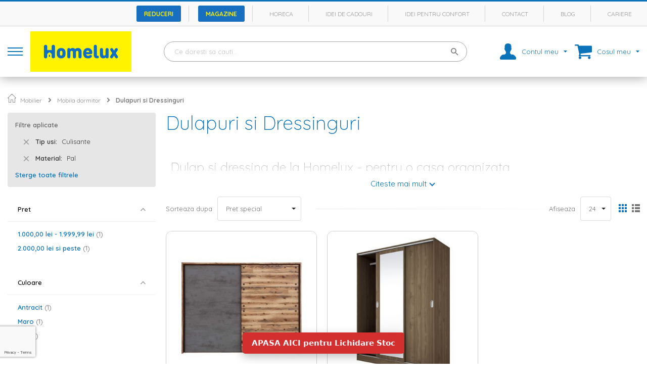

--- FILE ---
content_type: text/html; charset=UTF-8
request_url: https://www.homelux.ro/dulapuri-haine-dressing?material=11712&tip_usi_dulapuri_dressinguri=12162
body_size: 38210
content:
 <!doctype html><html lang="ro"><head ><script> var LOCALE = 'ro\u002DRO'; var BASE_URL = 'https\u003A\u002F\u002Fwww.homelux.ro\u002F'; var require = { 'baseUrl': 'https\u003A\u002F\u002Fstatic.homelux.ro\u002Fstatic\u002Fversion1764236803\u002Ffrontend\u002FHomelux\u002Fdefault\u002Fro_RO' };</script> <meta charset="utf-8"/>
<meta name="title" content="Dulapuri haine, Dressinguri, Sifoniere dormitor • culisante • 2 si 3 usi"/>
<meta name="description" content="Dressinguri ✚ dulapuri haine (sifoniere) ➠ pentru dormitor ➠ cu usi culisante ➠ 2 si 3 usi ☝ ☛ la preturi competitive  "/>
<meta name="robots" content="NOINDEX,FOLLOW"/>
<meta name="viewport" content="width=device-width, initial-scale=1, maximum-scale=1.0, user-scalable=no"/>
<meta name="format-detection" content="telephone=no"/>
<title>Dulapuri haine, Dressinguri, Sifoniere dormitor • culisante • 2 si 3 usi</title>
<link  rel="stylesheet" type="text/css"  media="all" href="https://static.homelux.ro/static/version1764236803/_cache/merged/8dd3cf026c0cd4eeda8b1a96720cd9bd.min.css" />
<link  rel="stylesheet" type="text/css"  media="all" href="https://static.homelux.ro/static/version1764236803/frontend/Homelux/default/ro_RO/Anowave_Ec/css/ec.min.css" />
<link  rel="stylesheet" type="text/css"  media="screen and (min-width: 1024px)" href="https://static.homelux.ro/static/version1764236803/frontend/Homelux/default/ro_RO/css/styles-l.min.css" />
<link  rel="stylesheet" type="text/css"  media="print" href="https://static.homelux.ro/static/version1764236803/frontend/Homelux/default/ro_RO/css/print.min.css" />
<script  type="text/javascript"  src="https://static.homelux.ro/static/version1764236803/_cache/merged/4d57f6146c2b0bd0784a3db8fcbdfef3.min.js"></script>
<link rel="preload" as="font" crossorigin="anonymous" href="https://static.homelux.ro/static/version1764236803/frontend/Homelux/default/ro_RO/Evozon_MegaMenu/fonts/megamenu/megamenu-icons.ttf" />
<link rel="preload" as="font" crossorigin="anonymous" href="https://static.homelux.ro/static/version1764236803/frontend/Homelux/default/ro_RO/fonts/Blank-Theme-Icons/Blank-Theme-Icons.woff2" />
<link rel="preload" as="font" crossorigin="anonymous" href="https://static.homelux.ro/static/version1764236803/frontend/Homelux/default/ro_RO/fonts/vendor/font-awesome/fa-brands-400.woff2" />
<link rel="preload" as="font" crossorigin="anonymous" href="https://static.homelux.ro/static/version1764236803/frontend/Homelux/default/ro_RO/fonts/vendor/font-awesome/fa-solid-900.woff2" />
<link rel="preload" as="font" crossorigin="anonymous" href="https://static.homelux.ro/static/version1764236803/frontend/Homelux/default/ro_RO/fonts/vendor/font-awesome/regular-400.woff2" />
<link  rel="stylesheet" href="//fonts.googleapis.com/css?family=Quicksand:300,400,500,600,700,800&display=swap" />
<link  rel="icon" type="image/x-icon" href="https://media.homelux.ro/media/favicon/websites/1/favicon_Homelux.png" />
<link  rel="shortcut icon" type="image/x-icon" href="https://media.homelux.ro/media/favicon/websites/1/favicon_Homelux.png" />
<!-- Biano Pixel Code --><script>    !function(b,i,a,n,o,p,x){if(b.bianoTrack)return;o=b.bianoTrack=function(){o.callMethod?    o.callMethod.apply(o,arguments):o.queue.push(arguments)};    o.push=o;o.queue=[];p=i.createElement(a);p.async=!0;p.src=n;    x=i.getElementsByTagName(a)[0];x.parentNode.insertBefore(p,x)    }(window,document,'script','https://pixel.biano.ro/debug/pixel.js');    bianoTrack('init', 'ro38c95627f0e5f89c707e6e858fe8ec75d087cf3d');</script><!-- End Biano Pixel Code -->

<link  rel="preconnect" href="https://fonts.gstatic.com" crossorigin />
<link  rel="preconnect" href="https://pixel.biano.ro" crossorigin />

<link  rel="preconnect" href="https://static.homelux.ro" />
<link  rel="preconnect" href="https://media.homelux.ro" />

<link rel="preconnect" href="//www.googletagmanager.com"/>
<link rel="preconnect" href="//www.google-analytics.com"/>
<link rel="preconnect" href="//www.googleadservices.com"/>
<link rel="preconnect" href="//www.googleadservices.com"/>
<link rel="preconnect" href="//www.google.com"/>
<link rel="preconnect" href="//www.google.ro"/>     <script>
        window.getWpCookie = function(name) {
            match = document.cookie.match(new RegExp(name + '=([^;]+)'));
            if (match) return decodeURIComponent(match[1].replace(/\+/g, ' ')) ;
        };

        window.dataLayer = window.dataLayer || [];
                var dlObjects = [{"google_tag_params":{"ecomm_pagetype":"category","ecomm_category":"Mobilier\/Mobila dormitor\/Dulapuri si Dressinguri"},"ecommerce":{"currencyCode":"RON","impressions":[{"name":"Dulap Kale, 270x60x210 cm, usi glisante, 3 compartimente, culoare antracit\/maro, pal","id":"21665","price":"2817.00","category":"Mobilier\/Mobila dormitor\/Dulapuri si Dressinguri","list":"Mobilier\/Mobila dormitor\/Dulapuri si Dressinguri","position":1},{"name":"Dulap Dennis, 150x59x191 cm, 3 usi glisante, culoare nuc, pal","id":"14049","price":"1601.00","category":"Mobilier\/Mobila dormitor\/Dulapuri si Dressinguri","list":"Mobilier\/Mobila dormitor\/Dulapuri si Dressinguri","position":2}]},"event":"impression","eventCategory":"Ecommerce","eventAction":"Impression","eventLabel":"category Mobilier\/Mobila dormitor\/Dulapuri si Dressinguri"}];
        for (var i in dlObjects) {
            window.dataLayer.push(dlObjects[i]);
        }
         var wpCookies = ['wp_customerId','wp_customerGroup'];
        wpCookies.map(function(cookieName) {
            var cookieValue = window.getWpCookie(cookieName);
            if (cookieValue) {
                var dlObject = {};
                dlObject[cookieName.replace('wp_', '')] = cookieValue;
                window.dataLayer.push(dlObject);
            }
        });</script>
   <!-- Google Tag Manager -->
<script>
(function(w,d,s,l,i){w[l]=w[l]||[];w[l].push({'gtm.start':
new Date().getTime(),event:'gtm.js'});var f=d.getElementsByTagName(s)[0],
j=d.createElement(s),dl=l!='dataLayer'?'&l='+l:'';j.async=true;j.src=
'https://www.googletagmanager.com/gtm.js?id='+i+dl;f.parentNode.insertBefore(j,f);
})(window,document,'script','dataLayer','GTM-NKVL37K');
</script>
<!-- End Google Tag Manager -->
<!-- Global site tag (gtag.js) - Google Ads: 786513926 -->
<script async src="https://www.googletagmanager.com/gtag/js?id=AW-786513926"></script>

<script>
  window.dataLayer = window.dataLayer || [];
  function gtag(){dataLayer.push(arguments);}
     
  gtag('js', new Date());

  gtag('config', 'AW-786513926');
</script> <script>
require([
    'jquery'
], function ($) {
    'use strict';

    $.event.special.mousewheel = {
        setup: function (_, ns, handle) {
            if (ns.indexOf('noPreventDefault') > -1) {
                this.addEventListener('mousewheel', handle, { passive: false });
            } else {
                this.addEventListener('mousewheel', handle, { passive: true });
            }
        }
    };

    $.event.special.touchstart = {
        setup: function (_, ns, handle) {
            if (ns.indexOf('noPreventDefault') > -1) {
                this.addEventListener('touchstart', handle, { passive: false });
            } else {
                this.addEventListener('touchstart', handle, { passive: true });
            }
        }
    };

    $.event.special.touchmove = {
        setup: function (_, ns, handle) {
            if (ns.indexOf('noPreventDefault') > -1) {
                this.addEventListener('touchmove', handle, { passive: false });
            } else {
                this.addEventListener('touchmove', handle, { passive: true });
            }
        }
    };
});
</script> <script type="text/x-magento-init">
        {
            "*": {
                "Magento_PageCache/js/form-key-provider": {
                    "isPaginationCacheEnabled":
                        0                }
            }
        }</script><style> .ec-gtm-cookie-directive > div { background: #ffffff; color: #000000 } .ec-gtm-cookie-directive > div > div > div a.action.accept { color: #8bc53f } .ec-gtm-cookie-directive > div > div > div .ec-gtm-cookie-directive-note-toggle { color: #8bc53f } .ec-gtm-cookie-directive-segments > div input[type="checkbox"] + label:before { border:1px solid #000000 }</style>    <script data-ommit="true">

	/**
	 * Magento 2 Google Tag Manager Enhanced Ecommerce (UA) Tracking
	 *
	 * @version 103.0.2	
	 * @author Anowave
	 * @see https://www.anowave.com/marketplace/magento-2-extensions/magento-2-google-tag-manager-enhanced-ecommerce-ua-tracking/
	 * @copyright 2022 Anowave
	 */

	window.dataLayer = window.dataLayer || [];

	 window.AEC = window.AEC || {};

	 AEC.Const = 
	{
		TIMING_CATEGORY_ADD_TO_CART:		'Add To Cart Time',
		TIMING_CATEGORY_REMOVE_FROM_CART:	'Remove From Cart Time',
		TIMING_CATEGORY_PRODUCT_CLICK:		'Product Detail Click Time',
		TIMING_CATEGORY_CHECKOUT:			'Checkout Time',
		TIMING_CATEGORY_CHECKOUT_STEP:		'Checkout Step Time',
		TIMING_CATEGORY_PRODUCT_WISHLIST:	'Add to Wishlist Time',
		TIMING_CATEGORY_PRODUCT_COMPARE:	'Add to Compare Time'
	};

	AEC.Const.URL 					= 'https://www.homelux.ro/';
	AEC.Const.VARIANT_DELIMITER 	= '-';
	AEC.Const.VARIANT_DELIMITER_ATT = ':';

	 AEC.Const.CHECKOUT_STEP_SHIPPING 	= 1;
	AEC.Const.CHECKOUT_STEP_PAYMENT  	= 2;
	AEC.Const.CHECKOUT_STEP_ORDER  		= 3;

	 AEC.Const.DIMENSION_SEARCH = 18;

	 AEC.Const.COOKIE_DIRECTIVE 								= false;
	AEC.Const.COOKIE_DIRECTIVE_CONSENT_GRANTED  			= false;
	AEC.Const.COOKIE_DIRECTIVE_SEGMENT_MODE 				= false;
	AEC.Const.COOKIE_DIRECTIVE_SEGMENT_MODE_EVENTS			= ["cookieConsentGranted"];	
	AEC.Const.COOKIE_DIRECTIVE_CONSENT_GRANTED_EVENT 		= "cookieConsentGranted";
	AEC.Const.COOKIE_DIRECTIVE_CONSENT_DECLINE_EVENT 		= "cookieConsentDeclined";

	 AEC.Const.CATALOG_CATEGORY_ADD_TO_CART_REDIRECT_EVENT 	= "catalogCategoryAddToCartRedirect";

	 AEC.Message = 
	{
		confirm: 			 true,
		confirmRemoveTitle:  "Esti sigur?",
		confirmRemove: 		 "Esti sigur(a) ca vrei sa elimini acest produs din cosul de cumparaturi?"	};
			
	AEC.storeName 			= "HomeLux";
	AEC.currencyCode	 	= "RON";
	AEC.useDefaultValues 	= false;
	AEC.facebook 			= true;
	AEC.facebookInitParams 	= [];
	AEC.eventCallback		= false;

	 AEC.SUPER = [];

	 AEC.CONFIGURABLE_SIMPLES = [];

	 AEC.BUNDLE = {"bundles":[],"options":[]};

	 AEC.localStorage = true;

	 AEC.summary = false;

	 AEC.reset = false;</script>    <script data-ommit="true">

             (() => 
            {
                let time = 0, loop = setInterval(() => 
            	{
                	time++;
                	
            		if ('undefined' !== typeof fbq)
            		{
            			AEC.EventDispatcher.trigger('ec.facebook.loaded', {});
    
            			clearInterval(loop);
            		}

            	}, 100);
            })();</script> <script data-ommit="true">

    (summary => 
    {
    	if (summary)
    	{
        	let getSummary = (event) => 
        	{
            	AEC.Request.post("https:\/\/www.homelux.ro\/datalayer\/index\/cart\/",{ event:event }, (response) => 
            	{
                	dataLayer.push(response);
               	});
            };

            ['ec.cookie.remove.item.data','ec.cookie.update.item.data','ec.cookie.add.data'].forEach(event => 
            {
            	AEC.EventDispatcher.on(event, (event => 
            	{
                	return () => 
                	{
                    	setTimeout(() => { getSummary(event); }, 2000);
                    };
                })(event));
            });
    	}
    })(AEC.summary);</script><script data-ommit="true">
    if (AEC.GA4)
    {
    	AEC.GA4.enabled = true;

    	 AEC.GA4.conversion_event = "purchase";
    }</script><script data-ommit="true">

	/**
 	 * Define dataLayer[] object
	 */
	window.dataLayer = window.dataLayer || [];

	/**
	 * Define transport layer to use as fallback in case of Ad-Blockers
	 * 
	 * @copyright Anowave
	 */
	var dataLayerTransport = (function()
	{
		var data = [];
		
		return {
			data:[],
			push: function(data)
			{
				this.data.push(data);
				
				return this;
			},
			serialize: function()
			{
				return this.data;
			}
		}	
	})();</script>  <script data-ommit="true">

	var EC = [];

	/* Dynamic remarketing */
	window.google_tag_params = window.google_tag_params || {};

	/* Default pagetype */
	window.google_tag_params.ecomm_pagetype = 'category';

	/* Grouped products collection */
	window.G = [];

	/**
	 * Global revenue 
	 */
	window.revenue = 0;

	/**
	 * DoubleClick
	 */
	window.DoubleClick = 
	{
		DoubleClickRevenue:	 	0,
		DoubleClickTransaction: 0,
		DoubleClickQuantity: 	0
	};
	
	 AEC.Cookie.visitor({"visitorLoginState":"Logged out","visitorLifetimeValue":0,"visitorExistingCustomer":"Nu","visitorType":"NOT LOGGED IN","currentStore":"HomeLux"}).push(dataLayer, false);

	 dataLayer.push({ pageType: "category"});</script> <script data-ommit="true">

		 var GOOGLE_PAYLOAD_SIZE = 8192;

		 window.google_tag_params.ecomm_pagetype = 'category';
		window.google_tag_params.ecomm_category = 'Mobilier/Mobila dormitor/Dulapuri si Dressinguri';
		window.google_tag_params.returnCustomer = false;
		
		 var impressionData = {"ecommerce":{"currencyCode":"RON","actionField":{"list":"Dulapuri si Dressinguri"},"impressions":[{"list":"Dulapuri si Dressinguri","category":"Mobilier\/Mobila dormitor\/Dulapuri si Dressinguri","id":"21665","name":"Dulap Kale, 270x60x210 cm, usi glisante, 3 compartimente, culoare antracit\/maro, pal","brand":"","price":2817,"dimension10":"In stoc","position":1},{"list":"Dulapuri si Dressinguri","category":"Mobilier\/Mobila dormitor\/Dulapuri si Dressinguri","id":"14049","name":"Dulap Dennis, 150x59x191 cm, 3 usi glisante, culoare nuc, pal","brand":"","price":1601,"dimension10":"In stoc","position":2}]},"currentStore":"HomeLux","currentCategory":{"sort":"special_price","mode":"grid"}}, payloadSize = AEC.getPayloadSize(impressionData);

		 dataLayer.push(
		{
			payloadSize:payloadSize
		});

		if (GOOGLE_PAYLOAD_SIZE > payloadSize)
		{
			AEC.Cookie.impressions(impressionData).push(dataLayer, false);

			 dataLayerTransport.push(impressionData);
		}
		else 
		{
			var chunks = AEC.getPayloadChunks(impressionData.ecommerce.impressions, Math.ceil(impressionData.ecommerce.impressions.length/Math.ceil(payloadSize/GOOGLE_PAYLOAD_SIZE)));

			var lazyPush = function(chunks)
			{
				if (chunks.length)
				{
					var chunk = chunks.shift(), chunkPush = Object.assign({}, impressionData);


					chunkPush['event'] 					= 'impression';
					chunkPush.ecommerce['impressions']  = chunk;
					chunkPush['eventCallback'] 			= (function(chunks)
					{
						return function()
						{
							lazyPush(chunks);
						}
					})(chunks);

					(function(data)
					{
						AEC.Cookie.impressions(data).push(dataLayer);
						
					})(chunkPush);
				}
			};

			/**
			 * Call lazy push
			 */
			lazyPush(chunks);
		}

		
    		if (AEC.Const.COOKIE_DIRECTIVE)
    		{
    			AEC.CookieConsent.queue(function()
    			{
        			if ('undefined' !== typeof fbq)
        			{
    					fbq('trackCustom', 'ViewCategory', {"content_name":"Mobilier\/Mobila dormitor\/Dulapuri si Dressinguri","content_category":"Mobilier\/Mobila dormitor\/Dulapuri si Dressinguri","content_type":"product","content_ids":["21665","14049"]}, { eventID: AEC.UUID.generate({ event: 'trackCustom'}) });
        			}
    			});
    		}
    		else 
    		{
        		if ('undefined' !== typeof fbq)
        		{
    				fbq('trackCustom', 'ViewCategory', {"content_name":"Mobilier\/Mobila dormitor\/Dulapuri si Dressinguri","content_category":"Mobilier\/Mobila dormitor\/Dulapuri si Dressinguri","content_type":"product","content_ids":["21665","14049"]}, { eventID: AEC.UUID.generate({ event: 'trackCustom'}) });
        		}
    		}	
		
		</script>        <script data-ommit="true">

    </script> <script data-ommit="true">AEC.Bind.apply({"performance":false})</script>   <!-- Mktr Script Start -->
        <script type="text/javascript">
        window.mktr = window.mktr || { pending: [], retryCount: 0, version: "1.2.3" };
        window.dataLayer = window.dataLayer || [];
        window.mktr.debug = function () { if (typeof dataLayer != "undefined") { for (let i of dataLayer) { console.log("Mktr", "Google", i); } } };
        window.mktr.eventPush = function (data = {}) {
            if (typeof dataLayer != "undefined") { dataLayer.push(data); } else {
                window.mktr.pending.push(data); setTimeout(window.mktr.retry, 1000);
            }
        }
        window.mktr.loadScript = function (mktrPage = null) {
            if (mktrPage !== null) { let time = (new Date()).getTime(); let url = "https://www.homelux.ro/mktr/api/"+mktrPage;
                let add = document.createElement("script"); add.async = true; add.src = url + ( url.includes("?") ? "&mk=" : "?mk=") + time;
                let s = document.getElementsByTagName("script")[0]; s.parentNode.insertBefore(add,s); } }
        window.mktr.loadEvents = function () { window.mktr.loadScript("LoadEvents"); };
        window.mktr.retry = function () {
            if (typeof dataLayer != "undefined") {
                for (let data of window.mktr.pending) { dataLayer.push(data); }        
            } else if (window.mktr.retryCount < 6) {
                window.mktr.retryCount++; setTimeout(window.mktr.retry, 1000);
            }
        };
        (function(d, s, i) { var f = d.getElementsByTagName(s)[0], j = d.createElement(s);j.async = true; j.src = "https://t.themarketer.com/t/j/" + i; f.parentNode.insertBefore(j, f);})(document, "script", "HNKFSC5K")
        window.mktr.eventPush({"event":"__sm__view_category","category":"Mobilier|Mobila dormitor|Dulapuri si Dressinguri"});
        
        window.isLoad = false;
        if (typeof require !== 'undefined') {
            require(['Magento_Customer/js/customer-data'], function (customerData) {
                var cart = customerData.get('cart');
                var count = cart().summary_count;
                cart.subscribe(function () {
                    if (cart().summary_count !== count && window.isLoad) { count = cart().summary_count; window.mktr.loadEvents(); } else { window.isLoad = true; }
                });
            });
        }
        setTimeout(window.mktr.loadEvents, 1000);
        
        window.addEventListener("click", function(event){ 
                let selector1 = "#product-addtocart-button,.action.tocart,.action.tocart.primary,.action.primary.tocart,.action.primary.checkout,.checkout-methods-items .action.primary,a.action.delete,.cart .action-delete,.action.delete,.btn-remove,.action.remove,.action.towishlist,.action.primary.towishlist,a.towishlist,form.form.minisearch,form#search_mini_form";
                let closestElem1 = event.target.closest(selector1);
                let closestElem2 = event.target.matches(selector1);
                if (closestElem1 || closestElem2) { setTimeout(window.mktr.loadEvents, 3000); }
            });
        </script>
        <!-- Mktr Script END --></head><body data-container="body" data-mage-init='{"loaderAjax": {}, "loader": { "icon": "https://static.homelux.ro/static/version1764236803/frontend/Homelux/default/ro_RO/images/loader-2.gif"}}' id="html-body" class="page-with-filter page-products categorypath-dulapuri-haine-dressing category-dulapuri-haine-dressing catalog-category-view page-layout-2columns-left">   <!-- Google Tag Manager (noscript) -->
<noscript><iframe src="https://www.googletagmanager.com/ns.html?id=GTM-NKVL37K"
height="0" width="0" style="display:none;visibility:hidden"></iframe></noscript>
<!-- End Google Tag Manager (noscript) -->         <script type="text/x-magento-init">
    {
        "*": {
            "Magento_PageBuilder/js/widget-initializer": {
                "config": {"[data-content-type=\"slider\"][data-appearance=\"default\"]":{"Magento_PageBuilder\/js\/content-type\/slider\/appearance\/default\/widget":false},"[data-content-type=\"map\"]":{"Magento_PageBuilder\/js\/content-type\/map\/appearance\/default\/widget":false},"[data-content-type=\"row\"]":{"Magento_PageBuilder\/js\/content-type\/row\/appearance\/default\/widget":false},"[data-content-type=\"tabs\"]":{"Magento_PageBuilder\/js\/content-type\/tabs\/appearance\/default\/widget":false},"[data-content-type=\"slide\"]":{"Magento_PageBuilder\/js\/content-type\/slide\/appearance\/default\/widget":{"buttonSelector":".pagebuilder-slide-button","showOverlay":"hover","dataRole":"slide"}},"[data-content-type=\"banner\"]":{"Magento_PageBuilder\/js\/content-type\/banner\/appearance\/default\/widget":{"buttonSelector":".pagebuilder-banner-button","showOverlay":"hover","dataRole":"banner"}},"[data-content-type=\"buttons\"]":{"Magento_PageBuilder\/js\/content-type\/buttons\/appearance\/inline\/widget":false},"[data-content-type=\"products\"][data-appearance=\"carousel\"]":{"Amasty_Xsearch\/js\/content-type\/products\/appearance\/carousel\/widget-override":false}},
                "breakpoints": {"desktop":{"label":"Desktop","stage":true,"default":true,"class":"desktop-switcher","icon":"Magento_PageBuilder::css\/images\/switcher\/switcher-desktop.svg","conditions":{"min-width":"1024px"},"options":{"products":{"default":{"slidesToShow":"5"}}}},"tablet":{"conditions":{"max-width":"1024px","min-width":"768px"},"options":{"products":{"default":{"slidesToShow":"4"},"continuous":{"slidesToShow":"3"}}}},"mobile":{"label":"Mobile","stage":true,"class":"mobile-switcher","icon":"Magento_PageBuilder::css\/images\/switcher\/switcher-mobile.svg","media":"only screen and (max-width: 768px)","conditions":{"max-width":"768px","min-width":"640px"},"options":{"products":{"default":{"slidesToShow":"3"}}}},"mobile-small":{"conditions":{"max-width":"640px"},"options":{"products":{"default":{"slidesToShow":"2"},"continuous":{"slidesToShow":"1"}}}}}            }
        }
    }</script>  <div id="cookie-status" style="display: none;">Magazinul nu va functiona corect in cazul in care cookie-urile sunt dezactivate.</div><script type="text/x-magento-init">
    {
        "*": {
            "cookieStatus": {}
        }
    }</script> <script type="text/x-magento-init">
    {
        "*": {
            "mage/cookies": {
                "expires": null,
                "path": "\u002F",
                "domain": ".www.homelux.ro",
                "secure": true,
                "lifetime": "186400"
            }
        }
    }</script>  <noscript><div class="message global noscript"><div class="content"><p><strong>JavaScript pare a fi dezactivat in browser-ul tau.</strong> <span> Pentru a avea cea mai buna experienta pe site-ul nostru, asigura-te ca activezi JavaScript in browser-ul tau.</span></p></div></div></noscript>    <script> window.cookiesConfig = window.cookiesConfig || {}; window.cookiesConfig.secure = true; </script>   <script>
        window.onerror = function(msg, url, line) {
            var key = "collected_errors";
            var errors = {};
            if (sessionStorage.getItem(key)) {
                errors = JSON.parse(sessionStorage.getItem(key));
            }
            if (!(window.location.href in errors)) {
                errors[window.location.href] = [];
            }
            errors[window.location.href].push("error: \'" + msg + "\' " + "file: " + url + " " + "line: " + line);
            sessionStorage.setItem(key, JSON.stringify(errors));
        };</script> <script>    require.config({
        map: {
            '*': {
                wysiwygAdapter: 'mage/adminhtml/wysiwyg/tiny_mce/tinymceAdapter'
            }
        }
    });</script> <script>    require.config({
        paths: {
            googleMaps: 'https\u003A\u002F\u002Fmaps.googleapis.com\u002Fmaps\u002Fapi\u002Fjs\u003Fv\u003D3.53\u0026key\u003D'
        },
        config: {
            'Magento_PageBuilder/js/utils/map': {
                style: '',
            },
            'Magento_PageBuilder/js/content-type/map/preview': {
                apiKey: '',
                apiKeyErrorMessage: 'You\u0020must\u0020provide\u0020a\u0020valid\u0020\u003Ca\u0020href\u003D\u0027https\u003A\u002F\u002Fwww.homelux.ro\u002Fadminhtml\u002Fsystem_config\u002Fedit\u002Fsection\u002Fcms\u002F\u0023cms_pagebuilder\u0027\u0020target\u003D\u0027_blank\u0027\u003EGoogle\u0020Maps\u0020API\u0020key\u003C\u002Fa\u003E\u0020to\u0020use\u0020a\u0020map.'
            },
            'Magento_PageBuilder/js/form/element/map': {
                apiKey: '',
                apiKeyErrorMessage: 'You\u0020must\u0020provide\u0020a\u0020valid\u0020\u003Ca\u0020href\u003D\u0027https\u003A\u002F\u002Fwww.homelux.ro\u002Fadminhtml\u002Fsystem_config\u002Fedit\u002Fsection\u002Fcms\u002F\u0023cms_pagebuilder\u0027\u0020target\u003D\u0027_blank\u0027\u003EGoogle\u0020Maps\u0020API\u0020key\u003C\u002Fa\u003E\u0020to\u0020use\u0020a\u0020map.'
            },
        }
    });</script><script>
    require.config({
        shim: {
            'Magento_PageBuilder/js/utils/map': {
                deps: ['googleMaps']
            }
        }
    });</script> <div class="widget block block-static-block"><div data-content-type="html" data-appearance="default" data-element="main" data-decoded="true"><a href="tel:0374003003"
   class="call-btn"
   aria-label="Suna-ne acum"
   rel="nofollow">
  <!-- SVG telefon, look curat si scalabil -->
  <svg class="call-btn-icon" viewBox="0 0 24 24" width="22" height="22" aria-hidden="true">
    <path d="M6.62 10.79a15.05 15.05 0 006.59 6.59l2.2-2.2a1 1 0 011.02-.24 11.36 11.36 0 003.56.57 1 1 0 011 1V20a1 1 0 01-1 1A17 17 0 013 4a1 1 0 011-1h2.49a1 1 0 011 1 11.36 11.36 0 00.57 3.56 1 1 0 01-.24 1.02l-2.2 2.21z" fill="currentColor"/>
  </svg>
</a>

<style>
:root{
  --call-btn-size: 56px;
  --call-btn-bg: #0b73ba;       /* culoarea butonului */
  --call-btn-text: #fff100;     /* culoarea iconitei */
  --call-btn-shadow: 0 10px 20px rgba(0,0,0,.25);
  --call-btn-gap: 16px;
}

/* Ascuns by default (desktop) */
.call-btn{
  display: none;
  position: fixed;
  right: var(--call-btn-gap);
  bottom: 50px; /* sau 100px, reglezi dupa cum arata */
  width: var(--call-btn-size);
  height: var(--call-btn-size);
  border-radius: 999px;
  background: var(--call-btn-bg);
  color: var(--call-btn-text);
  box-shadow: var(--call-btn-shadow);
  text-decoration: none;
  align-items: center;
  justify-content: center;
  z-index: 9999;
  transition: transform .15s ease, box-shadow .15s ease, opacity .2s ease;
  -webkit-tap-highlight-color: rgba(0,0,0,0);
}

.call-btn:hover,
.call-btn:focus{ transform: translateY(-1px); }
.call-btn:active{ transform: translateY(0); box-shadow: 0 6px 14px rgba(0,0,0,.2); }
.call-btn:focus{ outline: 2px solid rgba(255,255,255,.85); outline-offset: 2px; }

.call-btn-icon{ display:block; line-height:1; }

/* Afișează DOAR pe mobile / tablete mici */
@media (max-width: 768px){
  .call-btn{ display: inline-flex; }
}

/* Alternative rapide (de-comenteaza ce ai nevoie):
   - muta pe stanga:
   .call-btn{ right:auto; left: var(--call-btn-gap); }

   - ridica peste o bara cookie/chaturi ~72px:
   .call-btn{ bottom: calc(env(safe-area-inset-bottom) + 72px); }
}
</style></div></div><div class="page-wrapper"><header class="page-header v1"><div class="panel wrapper"><div class="panel header">  </div></div><div class="header-containers"><div class="header-container header-container-1"><div class="hc hc-1 c"><div class="hc hc-1-1"><div class="top-links"><ul>
<ul>
<li>
    <a href="https://www.homelux.ro/promotii/" 
       style="display: inline-block; background-color: #186fbf; color: #fdf101; 
              padding: 7.5px 15px; font-size: 12px; font-weight: bold; 
              text-decoration: none; border-radius: 3px;">
      Reduceri
    </a>
</li>
<li>
    <a href="https://www.homelux.ro/magazine/" 
       style="display: inline-block; background-color: #186fbf; color: #fdf101; 
              padding: 7.5px 15px; font-size: 12px; font-weight: bold; 
              text-decoration: none; border-radius: 3px;">
      Magazine
    </a>
</li>
<li>
    <a href="https://www.homelux.ro/horeca/"
       style="display: inline-block; background-color: transparent; color: #999;
              padding: 7.5px 15px; font-size: 12px; text-decoration: none;">
        Horeca
    </a>
</li>
<li>
    <a href="https://www.homelux.ro/idei-cadouri/"
       style="display: inline-block; background-color: transparent; color: #999;
              padding: 7.5px 15px; font-size: 12px; text-decoration: none;">
        Idei de cadouri
    </a>
</li>
<li>
    <a href="https://www.homelux.ro/idei-pentru-confort/"
       style="display: inline-block; background-color: transparent; color: #999;
              padding: 7.5px 15px; font-size: 12px; text-decoration: none;">
        Idei pentru confort
    </a>
</li>
<li>
    <a href="https://www.homelux.ro/contact/"
       style="display: inline-block; background-color: transparent; color: #999;
              padding: 7.5px 15px; font-size: 12px; text-decoration: none;">
        Contact
    </a>
</li>
<li>
    <a href="https://www.homelux.ro/blog/"
       style="display: inline-block; background-color: transparent; color: #999;
              padding: 7.5px 15px; font-size: 12px; text-decoration: none;">
        Blog
    </a>
</li>
<li>
    <a href="https://www.homelux.ro/cariere/"
       style="display: inline-block; background-color: transparent; color: #999;
              padding: 7.5px 15px; font-size: 12px; text-decoration: none;">
        Cariere
    </a>
</li></div></div></div></div><div class="header-container header-container-2"><div class="hc hc-2 c"><div class="hc hc-2-1"> <div data-action="toggle-nav" id="toggle-nav" class="action nav-toggle"><div class="nav-toggle-lines"><div class="nav-toggle-line-1"></div><div class="nav-toggle-line-2"></div><div class="nav-toggle-line-3"></div></div></div><a class="logo" href="https://www.homelux.ro/" title="Magazin&#x20;Online&#x20;Homelux&#x20;-&#x20;Mobila,&#x20;Decoratiuni,&#x20;Gradina,&#x20;Textile" aria-label="store logo"><img src="https://media.homelux.ro/media/logo/websites/1/logo_homelux.png" title="Magazin&#x20;Online&#x20;Homelux&#x20;-&#x20;Mobila,&#x20;Decoratiuni,&#x20;Gradina,&#x20;Textile" alt="Magazin&#x20;Online&#x20;Homelux&#x20;-&#x20;Mobila,&#x20;Decoratiuni,&#x20;Gradina,&#x20;Textile" class="skip-lazyload" width="200" height="80" /></a></div><div class="hc hc-2-2"><a href="javascript: void(0);" class="block-search-trigger">&nbsp;</a>  <div data-block="miniaccount" class="miniaccount-wrapper"><a href="javascript: void(0);" class="action showaccount"><span class="text">Contul meu</span></a> <div class="block block-miniaccount" data-role="dropdownDialog" style="display: none;" data-mage-init=' { "dropdownDialog": { "appendTo": "[data-block=miniaccount", "triggerTarget": ".showaccount", "timeout": "2000", "closeOnMouseLeave": false, "closeOnEscape": true, "triggerClass": "active", "parentClass": "active", "buttons": [] } } ' ><p class="intro">Intra in Contul tau si personalizeaza-ti experienta pe site</p><ul class="links-account"><li> <a href="https://www.homelux.ro/customer/account/login/" data-rel="login" class="highlight">Conectare</a></li> <li> <a href="https://www.homelux.ro/customer/account/create/" data-rel="create">Creeaza cont</a></li></ul></div></div> <ul class="header links"> <li class="link wishlist" data-bind="scope: 'wishlist'"><a href="https://www.homelux.ro/wishlist/"><span class="text">Lista mea de dorinte <!-- ko if: wishlist().counter --><span data-bind="text: wishlist().counter" class="counter qty"></span> <!-- /ko --></span></a></li> <script type="text/x-magento-init">
{
    "*": {
        "Magento_Ui/js/core/app": {
            "components": {
                "wishlist": {
                    "component": "Magento_Wishlist/js/view/wishlist"
                }
            }
        }
    }
}</script></ul> <div data-block="minicart" class="minicart-wrapper"><a class="action showcart" href="https://www.homelux.ro/checkout/cart/" data-bind="scope: 'minicart_content'"><span class="text">Cosul meu</span> <span class="counter qty empty" data-bind="css: { empty: !!getCartParam('summary_count') == false && !isLoading(), loading: isLoading() }"><span class="counter-number"><!-- ko text: getCartParam('summary_count') --><!-- /ko --></span> <span class="counter-label"><!-- ko if: getCartParam('summary_count') --><!-- ko text: getCartParam('summary_count') --><!-- /ko --><!-- ko i18n: 'items' --><!-- /ko --><!-- /ko --></span></span></a>  <div class="block block-minicart" data-role="dropdownDialog" data-mage-init='{"dropdownDialog": { "appendTo": "[data-block=minicart]", "triggerTarget": ".showcart", "timeout": "2000", "closeOnMouseLeave": false, "closeOnEscape": true, "triggerClass": "active", "parentClass": "active", "buttons": [] }}'><div id="minicart-content-wrapper" data-bind="scope: 'minicart_content'"><!-- ko template: getTemplate() --><!-- /ko --></div></div> <script>window.checkout = {"shoppingCartUrl":"https:\/\/www.homelux.ro\/checkout\/cart\/","checkoutUrl":"https:\/\/www.homelux.ro\/checkout\/","updateItemQtyUrl":"https:\/\/www.homelux.ro\/checkout\/sidebar\/updateItemQty\/","removeItemUrl":"https:\/\/www.homelux.ro\/checkout\/sidebar\/removeItem\/","imageTemplate":"Magento_Catalog\/product\/image_with_borders","baseUrl":"https:\/\/www.homelux.ro\/","minicartMaxItemsVisible":5,"websiteId":"1","maxItemsToDisplay":10,"storeId":"1","storeGroupId":"1","agreementIds":["1"],"customerLoginUrl":"https:\/\/www.homelux.ro\/customer\/account\/login\/referer\/aHR0cHM6Ly93d3cuaG9tZWx1eC5yby9kdWxhcHVyaS1oYWluZS1kcmVzc2luZz9tYXRlcmlhbD0xMTcxMiZ0aXBfdXNpX2R1bGFwdXJpX2RyZXNzaW5ndXJpPTEyMTYy\/","isRedirectRequired":false,"autocomplete":"off","captcha":{"user_login":{"isCaseSensitive":false,"imageHeight":50,"imageSrc":"","refreshUrl":"https:\/\/www.homelux.ro\/captcha\/refresh\/","isRequired":false,"timestamp":1768741574}}}</script> <script type="text/x-magento-init">
        {
            "[data-block='minicart']": {
                "Magento_Ui/js/core/app": {"components":{"minicart_content":{"children":{"subtotal.container":{"children":{"subtotal":{"children":{"subtotal.totals":{"config":{"display_cart_subtotal_incl_tax":1,"display_cart_subtotal_excl_tax":0,"template":"Magento_Tax\/checkout\/minicart\/subtotal\/totals"},"children":{"subtotal.totals.msrp":{"component":"Magento_Msrp\/js\/view\/checkout\/minicart\/subtotal\/totals","config":{"displayArea":"minicart-subtotal-hidden","template":"Magento_Msrp\/checkout\/minicart\/subtotal\/totals"}}},"component":"Magento_Tax\/js\/view\/checkout\/minicart\/subtotal\/totals"}},"component":"uiComponent","config":{"template":"Magento_Checkout\/minicart\/subtotal"}}},"component":"uiComponent","config":{"displayArea":"subtotalContainer"}},"item.renderer":{"component":"Magento_Checkout\/js\/view\/cart-item-renderer","config":{"displayArea":"defaultRenderer","template":"Magento_Checkout\/minicart\/item\/default"},"children":{"item.image":{"component":"Magento_Catalog\/js\/view\/image","config":{"template":"Magento_Catalog\/product\/image","displayArea":"itemImage"}},"checkout.cart.item.price.sidebar":{"component":"uiComponent","config":{"template":"Magento_Checkout\/minicart\/item\/price","displayArea":"priceSidebar"}}}},"extra_info":{"component":"uiComponent","config":{"displayArea":"extraInfo"}},"promotion":{"component":"uiComponent","config":{"displayArea":"promotion"}}},"config":{"itemRenderer":{"default":"defaultRenderer","simple":"defaultRenderer","virtual":"defaultRenderer"},"template":"Magento_Checkout\/minicart\/content"},"component":"Magento_Checkout\/js\/view\/minicart"}},"types":[]}            }
        }</script></div></div><div class="hc hc-2-3">  <div class="block block-search"><div class="block block-title"><strong>Cautare</strong></div><div class="block block-content"><form class="form minisearch" id="search_mini_form" action="https://www.homelux.ro/catalogsearch/result/" method="get"> <div class="field search"><label class="label" for="search" data-role="minisearch-label"><span>Cautare</span></label> <div class="control"><input id="search" data-mage-init='{ "quickSearch": { "formSelector": "#search_mini_form", "url": "https://www.homelux.ro/search/ajax/suggest/", "destinationSelector": "#search_autocomplete", "minSearchLength": "1" } }' type="text" name="q" value="" placeholder="Ce&#x20;doresti&#x20;sa&#x20;cauti..." class="input-text" maxlength="128" role="combobox" aria-haspopup="false" aria-autocomplete="both" autocomplete="off" aria-expanded="false"/><div id="search_autocomplete" class="search-autocomplete"></div>  <script>
    require([
        'Amasty_Xsearch/js/form-mini',
    ], function (autoComplete, searchClick) {
        'use strict';
        window.xsearch_options = {"url":"https:\/\/www.homelux.ro\/amasty_xsearch\/autocomplete\/index\/","isDynamicWidth":false,"isProductBlockEnabled":true,"width":840,"minChars":3,"currentUrlEncoded":"aHR0cHM6Ly93d3cuaG9tZWx1eC5yby9kdWxhcHVyaS1oYWluZS1kcmVzc2luZz9tYXRlcmlhbD0xMTcxMiZ0aXBfdXNpX2R1bGFwdXJpX2RyZXNzaW5ndXJpPTEyMTYy"};
    })</script><script type="text/x-magento-init">
    {
        "*": {
            "amastyXsearchAnalyticsCollector": {}
        }
    }</script><div id="amasty-xsearch-preload" class="amasty-xsearch-preload" data-amsearch-js="preload"></div></div></div><div class="actions"><button type="submit" title="Cautare" class="action search" aria-label="Search" ><span>Cautare</span></button></div></form></div></div></div></div></div><div class="header-container header-container-3"><div class="hc hc-3 c">  <div class="sections nav-sections"> <div class="section-items nav-sections-items">   <input type="radio" name="sections-items" id="radio-store.menu" class="switch section-item-title-radio nav-sections-item-title-radio" checked="checked" /><label for="radio-store.menu" class="section-item-title nav-sections-item-title" data-role="collapsible">Magazin</label> <div class="section-item-content nav-sections-item-content" id="store.menu" data-role="content">  <nav class="menu " data-action="navigation"> <div class="evozon-megamenu horizontal"><ul class="level-0">  <li class="nav-1 category-item  is-parent"><a href="https://www.homelux.ro/mobilier" title="" target= ""><span>Mobilier</span></a>  <div class="megamenu-icon"></div><div class="vertical-absolute"><div class="vertical-relative"><ul class="level-1">  <li class="nav-1-1 category-item "><a href="https://www.homelux.ro/canapele" title="https://www.homelux.ro/canapele" ><span>Canapele</span></a> </li>   <li class="nav-1-2 category-item  is-parent"><a href="https://www.homelux.ro/mobila-living" title="https://www.homelux.ro/mobila-living" ><span>Mobila living</span></a>  <div class="megamenu-icon"></div><div class="level-2"><ul>  <li class="nav-1-2-1 category-item "><a href="https://www.homelux.ro/canapele" title="https://www.homelux.ro/canapele" ><span>Canapele</span></a> </li>   <li class="nav-1-2-2 category-item "><a href="https://www.homelux.ro/coltare-de-living" title="https://www.homelux.ro/coltare-de-living" ><span>Coltare de living</span></a> </li>   <li class="nav-1-2-3 category-item "><a href="https://www.homelux.ro/fotolii" title="https://www.homelux.ro/fotolii" ><span>Fotolii</span></a> </li>   <li class="nav-1-2-4 category-item "><a href="https://www.homelux.ro/taburete" title="https://www.homelux.ro/taburete" ><span>Taburete, Pufuri si Banchete</span></a> </li>   <li class="nav-1-2-5 category-item "><a href="https://www.homelux.ro/biblioteci" title="https://www.homelux.ro/biblioteci" ><span>Biblioteci</span></a> </li>   <li class="nav-1-2-6 category-item "><a href="https://www.homelux.ro/comode-tv" title="https://www.homelux.ro/comode-tv" ><span>Comode TV</span></a> </li>   <li class="nav-1-2-7 category-item "><a href="https://www.homelux.ro/masute-cafea" title="https://www.homelux.ro/masute-cafea" ><span>Masute cafea</span></a> </li>   <li class="nav-1-2-8 category-item "><a href="https://www.homelux.ro/mic-mobilier-decorativ" title="https://www.homelux.ro/mic-mobilier-decorativ" ><span>Mic mobilier</span></a> </li>   <li class="nav-1-2-9 category-item "><a href="https://www.homelux.ro/dulapuri-si-vitrine-dining" title="https://www.homelux.ro/dulapuri-si-vitrine-dining" ><span>Dulapuri, vitrine si comode</span></a> </li>   <li class="nav-1-2-10 category-item "><a href="https://www.homelux.ro/etajere-rafturi-si-console" title="https://www.homelux.ro/etajere-rafturi-si-console" ><span>Etajere, Rafturi si Console</span></a> </li>  </ul></div></li>   <li class="nav-1-3 category-item  is-parent"><a href="https://www.homelux.ro/mobilier-birou" title="https://www.homelux.ro/mobilier-birou" ><span>Mobilier birou</span></a>  <div class="megamenu-icon"></div><div class="level-2"><ul>  <li class="nav-1-3-1 category-item "><a href="https://www.homelux.ro/mese-de-birou-si-birou-directorial" title="https://www.homelux.ro/mese-de-birou-si-birou-directorial" ><span>Birouri</span></a> </li>   <li class="nav-1-3-2 category-item "><a href="https://www.homelux.ro/scaune-de-birou" title="https://www.homelux.ro/scaune-de-birou" ><span>Scaune de birou</span></a> </li>   <li class="nav-1-3-3 category-item "><a href="https://www.homelux.ro/dulapuri-birou" title="https://www.homelux.ro/dulapuri-birou" ><span>Dulapuri birou</span></a> </li>  </ul></div></li>   <li class="nav-1-4 category-item  is-parent"><a href="https://www.homelux.ro/mobila-servit-masa" title="https://www.homelux.ro/mobila-servit-masa" ><span>Mobila dining</span></a>  <div class="megamenu-icon"></div><div class="level-2"><ul>  <li class="nav-1-4-1 category-item "><a href="https://www.homelux.ro/mese" title="https://www.homelux.ro/mese" ><span>Mese dining</span></a> </li>   <li class="nav-1-4-2 category-item "><a href="https://www.homelux.ro/scaune-pentru-masa" title="https://www.homelux.ro/scaune-pentru-masa" ><span>Scaune dining</span></a> </li>   <li class="nav-1-4-3 category-item "><a href="https://www.homelux.ro/mese-gheridon" title="https://www.homelux.ro/mese-gheridon" ><span>Mese gheridon</span></a> </li>   <li class="nav-1-4-4 category-item "><a href="https://www.homelux.ro/mese-de-bar" title="https://www.homelux.ro/mese-de-bar" ><span>Mese de bar</span></a> </li>   <li class="nav-1-4-5 category-item "><a href="https://www.homelux.ro/scaune-de-bar" title="https://www.homelux.ro/scaune-de-bar" ><span>Scaune de bar</span></a> </li>   <li class="nav-1-4-6 category-item "><a href="https://www.homelux.ro/seturi-mese-si-scaune-dining" title="https://www.homelux.ro/seturi-mese-si-scaune-dining" ><span>Seturi Mese si Scaune Dining</span></a> </li>  </ul></div></li>   <li class="nav-1-5 category-item  is-parent"><a href="https://www.homelux.ro/mobila-dormitor" title="https://www.homelux.ro/mobila-dormitor" ><span>Mobila dormitor</span></a>  <div class="megamenu-icon"></div><div class="level-2"><ul>  <li class="nav-1-5-1 category-item "><a href="https://www.homelux.ro/seturi-dormitor" title="https://www.homelux.ro/seturi-dormitor" ><span>Seturi dormitor</span></a> </li>   <li class="nav-1-5-2 category-item "><a href="https://www.homelux.ro/paturi" title="https://www.homelux.ro/paturi" ><span>Paturi dormitor</span></a> </li>   <li class="nav-1-5-3 category-item "><a href="https://www.homelux.ro/saltele" title="https://www.homelux.ro/saltele" ><span>Saltele</span></a> </li>   <li class="nav-1-5-4 category-item "><a href="https://www.homelux.ro/toppere" title="https://www.homelux.ro/toppere" ><span>Toppere</span></a> </li>   <li class="nav-1-5-5 category-item "><a href="https://www.homelux.ro/comode" title="https://www.homelux.ro/comode" ><span>Comode</span></a> </li>   <li class="nav-1-5-6 category-item "><a href="https://www.homelux.ro/noptiere" title="https://www.homelux.ro/noptiere" ><span>Noptiere</span></a> </li>   <li class="nav-1-5-7 category-item "><a href="https://www.homelux.ro/dulapuri-haine-dressing" title="https://www.homelux.ro/dulapuri-haine-dressing" ><span>Dulapuri si Dressinguri</span></a> </li>   <li class="nav-1-5-8 category-item "><a href="https://www.homelux.ro/tablii-pat" title="https://www.homelux.ro/tablii-pat" ><span>Tablii pat</span></a> </li>  </ul></div></li>   <li class="nav-1-6 category-item "><a href="https://www.homelux.ro/mobilier-baie" title="https://www.homelux.ro/mobilier-baie" ><span>Mobilier baie</span></a> </li>   <li class="nav-1-7 category-item  is-parent"><a href="https://www.homelux.ro/mobilier-copii" title="https://www.homelux.ro/mobilier-copii" ><span>Mobilier camera copii</span></a>  <div class="megamenu-icon"></div><div class="level-2"><ul>  <li class="nav-1-7-1 category-item "><a href="https://www.homelux.ro/paturi-copii" title="https://www.homelux.ro/paturi-copii" ><span>Paturi copii</span></a> </li>   <li class="nav-1-7-2 category-item "><a href="https://www.homelux.ro/saltele-copii" title="https://www.homelux.ro/saltele-copii" ><span>Saltele copii</span></a> </li>   <li class="nav-1-7-3 category-item "><a href="https://www.homelux.ro/mese-si-scaune-copii" title="https://www.homelux.ro/mese-si-scaune-copii" ><span>Mese si scaune copii</span></a> </li>   <li class="nav-1-7-4 category-item "><a href="https://www.homelux.ro/comode-si-mese-infasat" title="https://www.homelux.ro/comode-si-mese-infasat" ><span>Comode si Mese infasat</span></a> </li>  </ul></div></li>   <li class="nav-1-8 category-item  is-parent"><a href="https://www.homelux.ro/mobilier-hol" title="https://www.homelux.ro/mobilier-hol" ><span>Mobilier hol</span></a>  <div class="megamenu-icon"></div><div class="level-2"><ul>  <li class="nav-1-8-1 category-item "><a href="https://www.homelux.ro/dulapuri-haine-hol" title="https://www.homelux.ro/dulapuri-haine-hol" ><span>Dulapuri haine hol</span></a> </li>   <li class="nav-1-8-2 category-item "><a href="https://www.homelux.ro/set-cuier-cu-dulap-hol" title="https://www.homelux.ro/set-cuier-cu-dulap-hol" ><span>Set Cuier cu Dulap hol</span></a> </li>   <li class="nav-1-8-3 category-item "><a href="https://www.homelux.ro/pantofare-si-dulapuri-pantofi" title="https://www.homelux.ro/pantofare-si-dulapuri-pantofi" ><span>Pantofare si dulapuri pantofi</span></a> </li>   <li class="nav-1-8-4 category-item "><a href="https://www.homelux.ro/cuiere-si-accesorii" title="https://www.homelux.ro/cuiere-si-accesorii" ><span>Cuiere si Accesorii</span></a> </li>  </ul></div></li>   <li class="nav-1-9 category-item "><a href="https://www.homelux.ro/scaune" title="https://www.homelux.ro/scaune" ><span>Scaune</span></a> </li>   <li class="nav-1-10 category-item "><a href="https://www.homelux.ro/mobilier-mese" title="https://www.homelux.ro/mobilier-mese" ><span>Mese</span></a> </li>   <li class="nav-1-11 category-item "><a href="https://www.homelux.ro/seturi-mese-si-scaune" title="https://www.homelux.ro/seturi-mese-si-scaune" ><span>Seturi Mese si Scaune</span></a> </li>  </ul></div></div></li>   <li class="nav-2 category-item  is-parent"><a href="https://www.homelux.ro/mobila-bucatarie" title="https://www.homelux.ro/mobila-bucatarie" ><span>Mobila Bucatarie</span></a>  <div class="megamenu-icon"></div><div class="vertical-absolute"><div class="vertical-relative"><ul class="level-1">  <li class="nav-2-1 category-item  is-parent"><a href="https://www.homelux.ro/bucatarii-modulare" title="https://www.homelux.ro/bucatarii-modulare" ><span>Bucatarii modulare</span></a>  <div class="megamenu-icon"></div><div class="level-2"><ul>  <li class="nav-2-1-1 category-item "><a href="https://www.homelux.ro/corpuri-inferioare-bucatarie" title="https://www.homelux.ro/corpuri-inferioare-bucatarie" ><span>Corpuri inferioare bucatarie</span></a> </li>   <li class="nav-2-1-2 category-item "><a href="https://www.homelux.ro/corpuri-suspendate-bucatarie" title="https://www.homelux.ro/corpuri-suspendate-bucatarie" ><span>Corpuri suspendate bucatarie</span></a> </li>  </ul></div></li>   <li class="nav-2-2 category-item "><a href="https://www.homelux.ro/bucatarii-complete" title="https://www.homelux.ro/bucatarii-complete" ><span>Bucatarii complete</span></a> </li>   <li class="nav-2-3 category-item "><a href="https://www.homelux.ro/blaturi-bucatarie" title="https://www.homelux.ro/blaturi-bucatarie" ><span>Blaturi bucatarie</span></a> </li>   <li class="nav-2-4 category-item "><a href="https://www.homelux.ro/mese-bucatarie" title="https://www.homelux.ro/mese-bucatarie" ><span>Mese bucatarie</span></a> </li>   <li class="nav-2-5 category-item "><a href="https://www.homelux.ro/scaune-bucatarie" title="https://www.homelux.ro/scaune-bucatarie" ><span>Scaune bucatarie</span></a> </li>   <li class="nav-2-6 category-item "><a href="https://www.homelux.ro/seturi-mese-si-scaune-bucatarie" title="https://www.homelux.ro/seturi-mese-si-scaune-bucatarie" ><span>Seturi mese si scaune bucatarie</span></a> </li>   <li class="nav-2-7 category-item "><a href="https://www.homelux.ro/insule-bucatarie" title="https://www.homelux.ro/insule-bucatarie" ><span>Insule bucatarie</span></a> </li>   <li class="nav-2-8 category-item  is-parent"><a href="https://www.homelux.ro/chiuvete-si-baterii-bucatarie" title="https://www.homelux.ro/chiuvete-si-baterii-bucatarie" ><span>Chiuvete si baterii bucatarie</span></a>  <div class="megamenu-icon"></div><div class="level-2"><ul>  <li class="nav-2-8-1 category-item "><a href="https://www.homelux.ro/baterii-bucatarie" title="https://www.homelux.ro/baterii-bucatarie" ><span>Baterii bucatarie</span></a> </li>   <li class="nav-2-8-2 category-item "><a href="https://www.homelux.ro/seturi-chiuveta-cu-baterie" title="https://www.homelux.ro/seturi-chiuveta-cu-baterie" ><span>Seturi chiuveta cu baterie</span></a> </li>  </ul></div></li>   <li class="nav-2-9 category-item  is-parent"><a href="https://www.homelux.ro/accesorii-bucatarie" title="https://www.homelux.ro/accesorii-bucatarie" ><span>Accesorii bucatarie</span></a>  <div class="megamenu-icon"></div><div class="level-2"><ul>  <li class="nav-2-9-1 category-item "><a href="https://www.homelux.ro/accesorii-mobilier-bucatarie" title="https://www.homelux.ro/accesorii-mobilier-bucatarie" ><span>Accesorii mobilier bucatarie</span></a> </li>  </ul></div></li>  </ul> <div class="category-image"><img src="https://media.homelux.ro/media/wysiwyg/megaMenu/mobilier-bucatarie.png" loading="lazy"  alt="Mobilier bucatarie" width="300" height="300"></div></div></div></li>   <li class="nav-3 category-item  is-parent"><a href="https://www.homelux.ro/servire-masa" title="https://www.homelux.ro/servire-masa" ><span>Servire masa</span></a>  <div class="megamenu-icon"></div><div class="vertical-absolute"><div class="vertical-relative"><ul class="level-1">  <li class="nav-3-1 category-item  is-parent"><a href="https://www.homelux.ro/ustensile-pentru-gatit" title="https://www.homelux.ro/ustensile-pentru-gatit" ><span>Pregatirea mesei</span></a>  <div class="megamenu-icon"></div><div class="level-2"><ul>  <li class="nav-3-1-1 category-item "><a href="https://www.homelux.ro/vase" title="https://www.homelux.ro/vase" ><span>Vase termorezistente</span></a> </li>   <li class="nav-3-1-2 category-item "><a href="https://www.homelux.ro/tigai" title="https://www.homelux.ro/tigai" ><span>Tigai</span></a> </li>   <li class="nav-3-1-3 category-item "><a href="https://www.homelux.ro/cratite" title="https://www.homelux.ro/cratite" ><span>Cratite</span></a> </li>   <li class="nav-3-1-4 category-item "><a href="https://www.homelux.ro/oale" title="https://www.homelux.ro/oale" ><span>Oale</span></a> </li>   <li class="nav-3-1-5 category-item "><a href="https://www.homelux.ro/wok" title="https://www.homelux.ro/wok" ><span>Wok</span></a> </li>   <li class="nav-3-1-6 category-item "><a href="https://www.homelux.ro/cutite-si-tocatoare" title="https://www.homelux.ro/cutite-si-tocatoare" ><span>Cutite si Tocatoare</span></a> </li>   <li class="nav-3-1-7 category-item "><a href="https://www.homelux.ro/accesorii-pregatire" title="https://www.homelux.ro/accesorii-pregatire" ><span>Ustensile si accesorii</span></a> </li>   <li class="nav-3-1-8 category-item "><a href="https://www.homelux.ro/caserole-si-recipiente-depozitare" title="https://www.homelux.ro/caserole-si-recipiente-depozitare" ><span>Caserole si recipiente depozitare</span></a> </li>  </ul></div></li>   <li class="nav-3-2 category-item  is-parent"><a href="https://www.homelux.ro/vesela-si-tacamuri" title="https://www.homelux.ro/vesela-si-tacamuri" ><span>Vesela si Tacamuri</span></a>  <div class="megamenu-icon"></div><div class="level-2"><ul>  <li class="nav-3-2-1 category-item "><a href="https://www.homelux.ro/farfurii" title="https://www.homelux.ro/farfurii" ><span>Farfurii</span></a> </li>   <li class="nav-3-2-2 category-item "><a href="https://www.homelux.ro/boluri" title="https://www.homelux.ro/boluri" ><span>Boluri</span></a> </li>   <li class="nav-3-2-3 category-item "><a href="https://www.homelux.ro/platouri" title="https://www.homelux.ro/platouri" ><span>Platouri</span></a> </li>   <li class="nav-3-2-4 category-item "><a href="https://www.homelux.ro/set-serviciu-masa" title="https://www.homelux.ro/set-serviciu-masa" ><span>Set serviciu masa</span></a> </li>   <li class="nav-3-2-5 category-item "><a href="https://www.homelux.ro/tacamuri" title="https://www.homelux.ro/tacamuri" ><span>Tacamuri</span></a> </li>   <li class="nav-3-2-6 category-item "><a href="https://www.homelux.ro/pahare" title="https://www.homelux.ro/pahare" ><span>Pahare</span></a> </li>   <li class="nav-3-2-7 category-item "><a href="https://www.homelux.ro/cani-si-cesti" title="https://www.homelux.ro/cani-si-cesti" ><span>Cani si Cesti</span></a> </li>   <li class="nav-3-2-8 category-item "><a href="https://www.homelux.ro/servire-cafea-si-ceai" title="https://www.homelux.ro/servire-cafea-si-ceai" ><span>Servire Cafea si Ceai</span></a> </li>   <li class="nav-3-2-9 category-item "><a href="https://www.homelux.ro/servire-vin" title="https://www.homelux.ro/servire-vin" ><span>Servire vin</span></a> </li>   <li class="nav-3-2-10 category-item "><a href="https://www.homelux.ro/accesorii-servire-masa" title="https://www.homelux.ro/accesorii-servire-masa" ><span>Accesorii Servire Masa</span></a> </li>   <li class="nav-3-2-11 category-item "><a href="https://www.homelux.ro/articole-unica-folosinta" title="https://www.homelux.ro/articole-unica-folosinta" ><span>Articole unica folosinta</span></a> </li>   <li class="nav-3-2-12 category-item "><a href="https://www.homelux.ro/termosuri" title="https://www.homelux.ro/termosuri" ><span>Termosuri</span></a> </li>  </ul></div></li>  </ul> <div class="category-image"><img src="https://media.homelux.ro/media/wysiwyg/megaMenu/servire-masa.png" loading="lazy"  alt="Servire masa" width="300" height="300" /></div></div></div></li>   <li class="nav-4 category-item  is-parent"><a href="https://www.homelux.ro/decoratiuni" title="https://www.homelux.ro/decoratiuni" ><span>Decoratiuni</span></a>  <div class="megamenu-icon"></div><div class="vertical-absolute"><div class="vertical-relative"><ul class="level-1">  <li class="nav-4-1 category-item  is-parent"><a href="https://www.homelux.ro/decoratiuni-pentru-masa" title="https://www.homelux.ro/decoratiuni-pentru-masa" ><span>Decoratiuni pentru masa</span></a>  <div class="megamenu-icon"></div><div class="level-2"><ul>  <li class="nav-4-1-1 category-item "><a href="https://www.homelux.ro/farfurii-de-decor" title="https://www.homelux.ro/farfurii-de-decor" ><span>Farfurii decor</span></a> </li>   <li class="nav-4-1-2 category-item "><a href="https://www.homelux.ro/boluri-de-decor" title="https://www.homelux.ro/boluri-de-decor" ><span>Boluri decor</span></a> </li>   <li class="nav-4-1-3 category-item "><a href="https://www.homelux.ro/platouri-de-decor" title="https://www.homelux.ro/platouri-de-decor" ><span>Platouri decor</span></a> </li>   <li class="nav-4-1-4 category-item "><a href="https://www.homelux.ro/tavi-de-decor" title="https://www.homelux.ro/tavi-de-decor" ><span>Tavi decor</span></a> </li>   <li class="nav-4-1-5 category-item "><a href="https://www.homelux.ro/accesorii-masa" title="https://www.homelux.ro/accesorii-masa" ><span>Accesorii decor masa</span></a> </li>  </ul></div></li>   <li class="nav-4-2 category-item  is-parent"><a href="https://www.homelux.ro/decoratiuni-pentru-pereti" title="https://www.homelux.ro/decoratiuni-pentru-pereti" ><span>Decoratiuni perete</span></a>  <div class="megamenu-icon"></div><div class="level-2"><ul>  <li class="nav-4-2-1 category-item "><a href="https://www.homelux.ro/tablouri-si-rame-foto" title="https://www.homelux.ro/tablouri-si-rame-foto" ><span>Tablouri si Rame foto</span></a> </li>   <li class="nav-4-2-2 category-item "><a href="https://www.homelux.ro/oglinzi" title="https://www.homelux.ro/oglinzi" ><span>Oglinzi</span></a> </li>   <li class="nav-4-2-3 category-item "><a href="https://www.homelux.ro/ceasuri" title="https://www.homelux.ro/ceasuri" ><span>Ceasuri</span></a> </li>   <li class="nav-4-2-4 category-item "><a href="https://www.homelux.ro/tapet-si-stickere-de-perete" title="https://www.homelux.ro/tapet-si-stickere-de-perete" ><span>Tapet si Stickere de perete</span></a> </li>   <li class="nav-4-2-5 category-item "><a href="https://www.homelux.ro/obiecte-decor-perete" title="https://www.homelux.ro/obiecte-decor-perete" ><span>Produse decor perete</span></a> </li>  </ul></div></li>   <li class="nav-4-3 category-item  is-parent"><a href="https://www.homelux.ro/alte-obiecte-de-decor" title="https://www.homelux.ro/alte-obiecte-de-decor" ><span>Decoratiuni pentru casa</span></a>  <div class="megamenu-icon"></div><div class="level-2"><ul>  <li class="nav-4-3-1 category-item "><a href="https://www.homelux.ro/sfesnice" title="https://www.homelux.ro/sfesnice" ><span>Sfesnice</span></a> </li>   <li class="nav-4-3-2 category-item "><a href="https://www.homelux.ro/vaze" title="https://www.homelux.ro/vaze" ><span>Vaze</span></a> </li>   <li class="nav-4-3-3 category-item "><a href="https://www.homelux.ro/lumanari-si-aromaterapie" title="https://www.homelux.ro/lumanari-si-aromaterapie" ><span>Lumanari si aromaterapie</span></a> </li>   <li class="nav-4-3-4 category-item "><a href="https://www.homelux.ro/opritor-usa" title="https://www.homelux.ro/opritor-usa" ><span>Opritor usa</span></a> </li>   <li class="nav-4-3-5 category-item "><a href="https://www.homelux.ro/seminee" title="https://www.homelux.ro/seminee" ><span>Seminee</span></a> </li>   <li class="nav-4-3-6 category-item "><a href="https://www.homelux.ro/flori-artificiale" title="https://www.homelux.ro/flori-artificiale" ><span>Plante artificiale</span></a> </li>   <li class="nav-4-3-7 category-item "><a href="https://www.homelux.ro/articole-decorative-de-sezon" title="https://www.homelux.ro/articole-decorative-de-sezon" ><span>Articole decorative de sezon</span></a> </li>   <li class="nav-4-3-8 category-item "><a href="https://www.homelux.ro/decor-casa" title="https://www.homelux.ro/decor-casa" ><span>Produse decor casa</span></a> </li>  </ul></div></li>  </ul> <div class="category-image"><img src="https://media.homelux.ro/media/wysiwyg/megaMenu/decoratiuni.png" loading="lazy"  alt="Decoratiuni" width="300" height="300" /></div></div></div></li>   <li class="nav-5 category-item  is-parent"><a href="https://www.homelux.ro/covoare-si-textile" title="https://www.homelux.ro/covoare-si-textile" ><span>Covoare si textile</span></a>  <div class="megamenu-icon"></div><div class="vertical-absolute"><div class="vertical-relative"><ul class="level-1">  <li class="nav-5-1 category-item  is-parent"><a href="https://www.homelux.ro/covoare-si-podele" title="https://www.homelux.ro/covoare-si-podele" ><span>Covoare si podele</span></a>  <div class="megamenu-icon"></div><div class="level-2"><ul>  <li class="nav-5-1-1 category-item "><a href="https://www.homelux.ro/covoare" title="https://www.homelux.ro/covoare" ><span>Covoare</span></a> </li>   <li class="nav-5-1-2 category-item "><a href="https://www.homelux.ro/covoare-copii" title="https://www.homelux.ro/covoare-copii" ><span>Covoare copii</span></a> </li>   <li class="nav-5-1-3 category-item "><a href="https://www.homelux.ro/parchet-si-accesorii" title="https://www.homelux.ro/parchet-si-accesorii" ><span>Parchet si Accesorii</span></a> </li>   <li class="nav-5-1-4 category-item "><a href="https://www.homelux.ro/covorase-de-intrare" title="https://www.homelux.ro/covorase-de-intrare" ><span>Covorase de intrare</span></a> </li>   <li class="nav-5-1-5 category-item "><a href="https://www.homelux.ro/covoare-de-bucatarie" title="https://www.homelux.ro/covoare-de-bucatarie" ><span>Covoare de bucatarie</span></a> </li>  </ul></div></li>   <li class="nav-5-2 category-item  is-parent"><a href="https://www.homelux.ro/perdele-draperii-si-accesorii" title="https://www.homelux.ro/perdele-draperii-si-accesorii" ><span>Perdele, Draperii si Accesorii</span></a>  <div class="megamenu-icon"></div><div class="level-2"><ul>  <li class="nav-5-2-1 category-item "><a href="https://www.homelux.ro/perdele" title="https://www.homelux.ro/perdele" ><span>Perdele</span></a> </li>   <li class="nav-5-2-2 category-item "><a href="https://www.homelux.ro/draperii" title="https://www.homelux.ro/draperii" ><span>Draperii</span></a> </li>   <li class="nav-5-2-3 category-item "><a href="https://www.homelux.ro/galerii-si-sine" title="https://www.homelux.ro/galerii-si-sine" ><span>Galerii si Sine</span></a> </li>   <li class="nav-5-2-4 category-item "><a href="https://www.homelux.ro/storuri-si-jaluzele" title="https://www.homelux.ro/storuri-si-jaluzele" ><span>Storuri si rolete</span></a> </li>   <li class="nav-5-2-5 category-item "><a href="https://www.homelux.ro/accesorii-pentru-perdele-si-draperii" title="https://www.homelux.ro/accesorii-pentru-perdele-si-draperii" ><span>Accesorii pentru perdele si draperii</span></a> </li>   <li class="nav-5-2-6 category-item "><a href="https://www.homelux.ro/perdele-de-bucatarie" title="https://www.homelux.ro/perdele-de-bucatarie" ><span>Perdele de bucatarie</span></a> </li>  </ul></div></li>   <li class="nav-5-3 category-item  is-parent"><a href="https://www.homelux.ro/textile-dormitor" title="https://www.homelux.ro/textile-dormitor" ><span>Textile dormitor</span></a>  <div class="megamenu-icon"></div><div class="level-2"><ul>  <li class="nav-5-3-1 category-item "><a href="https://www.homelux.ro/cearceafuri" title="https://www.homelux.ro/cearceafuri" ><span>Cearceafuri</span></a> </li>   <li class="nav-5-3-2 category-item "><a href="https://www.homelux.ro/lenjerii-de-pat" title="https://www.homelux.ro/lenjerii-de-pat" ><span>Lenjerii de pat</span></a> </li>   <li class="nav-5-3-3 category-item "><a href="https://www.homelux.ro/lenjerii-pat-copii" title="https://www.homelux.ro/lenjerii-pat-copii" ><span>Lenjerii pat copii</span></a> </li>   <li class="nav-5-3-4 category-item "><a href="https://www.homelux.ro/perne" title="https://www.homelux.ro/perne" ><span>Perne dormitor</span></a> </li>   <li class="nav-5-3-5 category-item "><a href="https://www.homelux.ro/pilote" title="https://www.homelux.ro/pilote" ><span>Pilote</span></a> </li>   <li class="nav-5-3-6 category-item "><a href="https://www.homelux.ro/fete-de-perna" title="https://www.homelux.ro/fete-de-perna" ><span>Fete de perna</span></a> </li>   <li class="nav-5-3-7 category-item "><a href="https://www.homelux.ro/protectii-saltea" title="https://www.homelux.ro/protectii-saltea" ><span>Protectii Saltea</span></a> </li>   <li class="nav-5-3-8 category-item "><a href="https://www.homelux.ro/paturi-si-pleduri" title="https://www.homelux.ro/paturi-si-pleduri" ><span>Paturi si Pleduri</span></a> </li>   <li class="nav-5-3-9 category-item "><a href="https://www.homelux.ro/perne-decorative" title="https://www.homelux.ro/perne-decorative" ><span>Perne decorative</span></a> </li>  </ul></div></li>   <li class="nav-5-4 category-item  is-parent"><a href="https://www.homelux.ro/textile-masa" title="https://www.homelux.ro/textile-masa" ><span>Textile masa</span></a>  <div class="megamenu-icon"></div><div class="level-2"><ul>  <li class="nav-5-4-1 category-item "><a href="https://www.homelux.ro/fete-de-masa" title="https://www.homelux.ro/fete-de-masa" ><span>Fete de masa</span></a> </li>   <li class="nav-5-4-2 category-item "><a href="https://www.homelux.ro/sorturi-si-accesorii" title="https://www.homelux.ro/sorturi-si-accesorii" ><span>Sorturi si Accesorii</span></a> </li>   <li class="nav-5-4-3 category-item "><a href="https://www.homelux.ro/naproane" title="https://www.homelux.ro/naproane" ><span>Suport farfurie</span></a> </li>   <li class="nav-5-4-4 category-item "><a href="https://www.homelux.ro/perne-scaune" title="https://www.homelux.ro/perne-scaune" ><span>Perne scaune</span></a> </li>   <li class="nav-5-4-5 category-item "><a href="https://www.homelux.ro/prosoape-de-bucatarie" title="https://www.homelux.ro/prosoape-de-bucatarie" ><span>Prosoape de bucatarie</span></a> </li>  </ul></div></li>   <li class="nav-5-5 category-item  is-parent"><a href="https://www.homelux.ro/textile-baie" title="https://www.homelux.ro/textile-baie" ><span>Textile baie</span></a>  <div class="megamenu-icon"></div><div class="level-2"><ul>  <li class="nav-5-5-1 category-item "><a href="https://www.homelux.ro/covorase-de-baie" title="https://www.homelux.ro/covorase-de-baie" ><span>Covorase de baie</span></a> </li>   <li class="nav-5-5-2 category-item "><a href="https://www.homelux.ro/prosoape" title="https://www.homelux.ro/prosoape" ><span>Prosoape</span></a> </li>   <li class="nav-5-5-3 category-item "><a href="https://www.homelux.ro/halate-si-papuci-baie" title="https://www.homelux.ro/halate-si-papuci-baie" ><span>Halate si papuci baie</span></a> </li>  </ul></div></li>   <li class="nav-5-6 category-item  is-parent"><a href="https://www.homelux.ro/haine-de-casa" title="https://www.homelux.ro/haine-de-casa" ><span>Haine de casa</span></a>  <div class="megamenu-icon"></div><div class="level-2"><ul>  <li class="nav-5-6-1 category-item "><a href="https://www.homelux.ro/imbracaminte-de-casa" title="https://www.homelux.ro/imbracaminte-de-casa" ><span>Imbracaminte de casa</span></a> </li>   <li class="nav-5-6-2 category-item "><a href="https://www.homelux.ro/papuci-de-casa" title="https://www.homelux.ro/papuci-de-casa" ><span>Papuci de casa</span></a> </li>  </ul></div></li>  </ul> <div class="category-image"><img src="https://media.homelux.ro/media/wysiwyg/megaMenu/covoare-si-textile.png" loading="lazy"  alt="Covoare si textile" width="300" height="300" /></div></div></div></li>   <li class="nav-6 category-item  is-parent"><a href="https://www.homelux.ro/corpuri-de-iluminat" title="https://www.homelux.ro/corpuri-de-iluminat" ><span>Corpuri de iluminat</span></a>  <div class="megamenu-icon"></div><div class="vertical-absolute"><div class="vertical-relative"><ul class="level-1">  <li class="nav-6-1 category-item  is-parent"><a href="https://www.homelux.ro/corpuri-de-iluminat-casa" title="https://www.homelux.ro/corpuri-de-iluminat-casa" ><span>Corpuri de iluminat casa</span></a>  <div class="megamenu-icon"></div><div class="level-2"><ul>  <li class="nav-6-1-1 category-item "><a href="https://www.homelux.ro/plafoniere" title="https://www.homelux.ro/plafoniere" ><span>Plafoniere si aplice</span></a> </li>   <li class="nav-6-1-2 category-item "><a href="https://www.homelux.ro/lustre-si-candelabre" title="https://www.homelux.ro/lustre-si-candelabre" ><span>Lustre si Candelabre</span></a> </li>   <li class="nav-6-1-3 category-item "><a href="https://www.homelux.ro/pendule" title="https://www.homelux.ro/pendule" ><span>Pendule</span></a> </li>   <li class="nav-6-1-4 category-item "><a href="https://www.homelux.ro/lampadare" title="https://www.homelux.ro/lampadare" ><span>Lampadare</span></a> </li>   <li class="nav-6-1-5 category-item "><a href="https://www.homelux.ro/spoturi-si-reflectoare" title="https://www.homelux.ro/spoturi-si-reflectoare" ><span>Spoturi si Reflectoare</span></a> </li>   <li class="nav-6-1-6 category-item "><a href="https://www.homelux.ro/veioze" title="https://www.homelux.ro/veioze" ><span>Veioze si lampi de veghe</span></a> </li>   <li class="nav-6-1-7 category-item "><a href="https://www.homelux.ro/iluminat-baie" title="https://www.homelux.ro/iluminat-baie" ><span>Iluminat baie</span></a> </li>  </ul></div></li>   <li class="nav-6-2 category-item  is-parent"><a href="https://www.homelux.ro/corpuri-de-iluminat-birou" title="https://www.homelux.ro/corpuri-de-iluminat-birou" ><span>Corpuri de iluminat birou</span></a>  <div class="megamenu-icon"></div><div class="level-2"><ul>  <li class="nav-6-2-1 category-item "><a href="https://www.homelux.ro/lampi-de-birou" title="https://www.homelux.ro/lampi-de-birou" ><span>Lampi de birou</span></a> </li>  </ul></div></li>   <li class="nav-6-3 category-item  is-parent"><a href="https://www.homelux.ro/corpuri-de-iluminat-terasa-sau-gradina" title="https://www.homelux.ro/corpuri-de-iluminat-terasa-sau-gradina" ><span>Corpuri de iluminat de exterior</span></a>  <div class="megamenu-icon"></div><div class="level-2"><ul>  <li class="nav-6-3-1 category-item "><a href="https://www.homelux.ro/lampi-terasa" title="https://www.homelux.ro/lampi-terasa" ><span>Lampi terasa si gradina</span></a> </li>   <li class="nav-6-3-2 category-item "><a href="https://www.homelux.ro/lampi-solare" title="https://www.homelux.ro/lampi-solare" ><span>Lampi solare</span></a> </li>   <li class="nav-6-3-3 category-item "><a href="https://www.homelux.ro/alte-elemente-de-iluminat-terasa-si-gradina" title="https://www.homelux.ro/alte-elemente-de-iluminat-terasa-si-gradina" ><span>Alte elemente de iluminat terasa si gradina</span></a> </li>  </ul></div></li>   <li class="nav-6-4 category-item  is-parent"><a href="https://www.homelux.ro/accesorii-electrice" title="https://www.homelux.ro/accesorii-electrice" ><span>Accesorii Electrice</span></a>  <div class="megamenu-icon"></div><div class="level-2"><ul>  <li class="nav-6-4-1 category-item "><a href="https://www.homelux.ro/becuri" title="https://www.homelux.ro/becuri" ><span>Becuri</span></a> </li>   <li class="nav-6-4-2 category-item "><a href="https://www.homelux.ro/lanterne" title="https://www.homelux.ro/lanterne" ><span>Lanterne</span></a> </li>   <li class="nav-6-4-3 category-item "><a href="https://www.homelux.ro/baterii" title="https://www.homelux.ro/baterii" ><span>Baterii</span></a> </li>   <li class="nav-6-4-4 category-item "><a href="https://www.homelux.ro/prelungitoare-si-accesorii" title="https://www.homelux.ro/prelungitoare-si-accesorii" ><span>Accesorii (intrerupatoare, prize etc)</span></a> </li>  </ul></div></li>  </ul> <div class="category-image"><img src="https://media.homelux.ro/media/wysiwyg/megaMenu/corpuri-de-iluminat.png" loading="lazy"  alt="Corpuri de iluminat" width="300" height="300" /></div></div></div></li>   <li class="nav-7 category-item  is-parent"><a href="https://www.homelux.ro/electrocasnice" title="https://www.homelux.ro/electrocasnice" ><span>Electrocasnice</span></a>  <div class="megamenu-icon"></div><div class="vertical-absolute"><div class="vertical-relative"><ul class="level-1">  <li class="nav-7-1 category-item  is-parent"><a href="https://www.homelux.ro/electrocasnice-mari" title="https://www.homelux.ro/electrocasnice-mari" ><span>Electrocasnice mari</span></a>  <div class="megamenu-icon"></div><div class="level-2"><ul>  <li class="nav-7-1-1 category-item "><a href="https://www.homelux.ro/frigider" title="https://www.homelux.ro/frigider" ><span>Frigider</span></a> </li>   <li class="nav-7-1-2 category-item "><a href="https://www.homelux.ro/congelator" title="https://www.homelux.ro/congelator" ><span>Congelator</span></a> </li>   <li class="nav-7-1-3 category-item "><a href="https://www.homelux.ro/combina-frigorifica" title="https://www.homelux.ro/combina-frigorifica" ><span>Combina frigorifica</span></a> </li>   <li class="nav-7-1-4 category-item "><a href="https://www.homelux.ro/lada-frigorifica" title="https://www.homelux.ro/lada-frigorifica" ><span>Lada frigorifica</span></a> </li>   <li class="nav-7-1-5 category-item "><a href="https://www.homelux.ro/aragaz" title="https://www.homelux.ro/aragaz" ><span>Aragaz</span></a> </li>   <li class="nav-7-1-6 category-item "><a href="https://www.homelux.ro/incorporabile" title="https://www.homelux.ro/incorporabile" ><span>Incorporabile</span></a> </li>   <li class="nav-7-1-7 category-item "><a href="https://www.homelux.ro/hota" title="https://www.homelux.ro/hota" ><span>Hota</span></a> </li>   <li class="nav-7-1-8 category-item "><a href="https://www.homelux.ro/masina-de-spalat-rufe-si-uscatoare" title="https://www.homelux.ro/masina-de-spalat-rufe-si-uscatoare" ><span>Masina de spalat rufe si uscator</span></a> </li>   <li class="nav-7-1-9 category-item "><a href="https://www.homelux.ro/masina-de-spalat-vase" title="https://www.homelux.ro/masina-de-spalat-vase" ><span>Masina de spalat vase</span></a> </li>   <li class="nav-7-1-10 category-item "><a href="https://www.homelux.ro/tv" title="https://www.homelux.ro/tv" ><span>TV</span></a> </li>   <li class="nav-7-1-11 category-item "><a href="https://www.homelux.ro/aer-conditionat-si-ventilatoare" title="https://www.homelux.ro/aer-conditionat-si-ventilatoare" ><span>Aer conditionat si ventilatoare</span></a> </li>  </ul></div></li>   <li class="nav-7-2 category-item  is-parent"><a href="https://www.homelux.ro/electrocasnice-mici" title="https://www.homelux.ro/electrocasnice-mici" ><span>Electrocasnice mici</span></a>  <div class="megamenu-icon"></div><div class="level-2"><ul>  <li class="nav-7-2-1 category-item "><a href="https://www.homelux.ro/mixere-si-blendere" title="https://www.homelux.ro/mixere-si-blendere" ><span>Mixere si Blendere</span></a> </li>   <li class="nav-7-2-2 category-item "><a href="https://www.homelux.ro/robot-de-bucatarie" title="https://www.homelux.ro/robot-de-bucatarie" ><span>Robot de bucatarie</span></a> </li>   <li class="nav-7-2-3 category-item "><a href="https://www.homelux.ro/storcator-de-fructe" title="https://www.homelux.ro/storcator-de-fructe" ><span>Storcator de fructe</span></a> </li>   <li class="nav-7-2-4 category-item "><a href="https://www.homelux.ro/cafetiera-filtru-de-cafea-espressor" title="https://www.homelux.ro/cafetiera-filtru-de-cafea-espressor" ><span>Cafetiera, Filtru de cafea, Espresor</span></a> </li>   <li class="nav-7-2-5 category-item "><a href="https://www.homelux.ro/fierbator-apa" title="https://www.homelux.ro/fierbator-apa" ><span>Fierbator Apa</span></a> </li>   <li class="nav-7-2-6 category-item "><a href="https://www.homelux.ro/toaster" title="https://www.homelux.ro/toaster" ><span>Toaster</span></a> </li>   <li class="nav-7-2-7 category-item "><a href="https://www.homelux.ro/sandwich-maker" title="https://www.homelux.ro/sandwich-maker" ><span>Sandwich Maker</span></a> </li>   <li class="nav-7-2-8 category-item "><a href="https://www.homelux.ro/grill-electric" title="https://www.homelux.ro/grill-electric" ><span>Grill electric</span></a> </li>   <li class="nav-7-2-9 category-item "><a href="https://www.homelux.ro/friteuza" title="https://www.homelux.ro/friteuza" ><span>Friteuza</span></a> </li>   <li class="nav-7-2-10 category-item "><a href="https://www.homelux.ro/cuptor-cu-microunde" title="https://www.homelux.ro/cuptor-cu-microunde" ><span>Cuptor cu microunde</span></a> </li>   <li class="nav-7-2-11 category-item "><a href="https://www.homelux.ro/masina-paine" title="https://www.homelux.ro/masina-paine" ><span>Masina paine</span></a> </li>   <li class="nav-7-2-12 category-item "><a href="https://www.homelux.ro/vas-gatire-cu-abur" title="https://www.homelux.ro/vas-gatire-cu-abur" ><span>Vas gatire cu abur</span></a> </li>   <li class="nav-7-2-13 category-item "><a href="https://www.homelux.ro/alte-electrocasnice" title="https://www.homelux.ro/alte-electrocasnice" ><span>Alte electrocasnice</span></a> </li>  </ul></div></li>   <li class="nav-7-3 category-item  is-parent"><a href="https://www.homelux.ro/aspiratoare-si-fiare-de-calcat" title="https://www.homelux.ro/aspiratoare-si-fiare-de-calcat" ><span>Aspiratoare si Fiare de Calcat</span></a>  <div class="megamenu-icon"></div><div class="level-2"><ul>  <li class="nav-7-3-1 category-item "><a href="https://www.homelux.ro/fier-de-calcat" title="https://www.homelux.ro/fier-de-calcat" ><span>Fier de calcat</span></a> </li>   <li class="nav-7-3-2 category-item "><a href="https://www.homelux.ro/statie-de-calcat" title="https://www.homelux.ro/statie-de-calcat" ><span>Statie de calcat</span></a> </li>   <li class="nav-7-3-3 category-item "><a href="https://www.homelux.ro/aspirator-cu-sac" title="https://www.homelux.ro/aspirator-cu-sac" ><span>Aspirator cu sac</span></a> </li>   <li class="nav-7-3-4 category-item "><a href="https://www.homelux.ro/aspirator-fara-sac" title="https://www.homelux.ro/aspirator-fara-sac" ><span>Aspirator fara sac</span></a> </li>  </ul></div></li>   <li class="nav-7-4 category-item "><a href="https://www.homelux.ro/electrocasnice-colorate" title="https://www.homelux.ro/electrocasnice-colorate" ><span>Electrocasnice Colorate</span></a> </li>   <li class="nav-7-5 category-item "><a href="https://www.homelux.ro/ingrijire-personala" title="https://www.homelux.ro/ingrijire-personala" ><span>Ingrijire personala (Self Care)</span></a> </li>  </ul> <div class="category-image"><img src="https://media.homelux.ro/media/wysiwyg/megaMenu/electrocasnice.png" loading="lazy"  alt="Electrocasnice" width="300" height="300" /></div></div></div></li>   <li class="nav-8 category-item  is-parent"><a href="https://www.homelux.ro/menaj-si-accesorii" title="https://www.homelux.ro/menaj-si-accesorii" ><span>Menaj si Accesorii</span></a>  <div class="megamenu-icon"></div><div class="vertical-absolute"><div class="vertical-relative"><ul class="level-1">  <li class="nav-8-1 category-item  is-parent"><a href="https://www.homelux.ro/organizare-si-depozitare" title="https://www.homelux.ro/organizare-si-depozitare" ><span>Organizare si Depozitare</span></a>  <div class="megamenu-icon"></div><div class="level-2"><ul>  <li class="nav-8-1-1 category-item "><a href="https://www.homelux.ro/cutii-depozitare" title="https://www.homelux.ro/cutii-depozitare" ><span>Cutii depozitare</span></a> </li>   <li class="nav-8-1-2 category-item "><a href="https://www.homelux.ro/huse-haine" title="https://www.homelux.ro/huse-haine" ><span>Huse haine</span></a> </li>   <li class="nav-8-1-3 category-item "><a href="https://www.homelux.ro/umerase" title="https://www.homelux.ro/umerase" ><span>Umerase</span></a> </li>   <li class="nav-8-1-4 category-item "><a href="https://www.homelux.ro/cuiere-rafturi-si-etajere" title="https://www.homelux.ro/cuiere-rafturi-si-etajere" ><span>Cuiere perete</span></a> </li>   <li class="nav-8-1-5 category-item "><a href="https://www.homelux.ro/rafturi-si-etajere" title="https://www.homelux.ro/rafturi-si-etajere" ><span>Rafturi si etajere</span></a> </li>   <li class="nav-8-1-6 category-item "><a href="https://www.homelux.ro/mese-de-calcat" title="https://www.homelux.ro/mese-de-calcat" ><span>Mese de calcat</span></a> </li>   <li class="nav-8-1-7 category-item "><a href="https://www.homelux.ro/uscatoare-de-rufe" title="https://www.homelux.ro/uscatoare-de-rufe" ><span>Uscatoare de rufe</span></a> </li>   <li class="nav-8-1-8 category-item "><a href="https://www.homelux.ro/scari-de-interior" title="https://www.homelux.ro/scari-de-interior" ><span>Scari de interior</span></a> </li>  </ul></div></li>   <li class="nav-8-2 category-item  is-parent"><a href="https://www.homelux.ro/accesorii-baie" title="https://www.homelux.ro/accesorii-baie" ><span>Accesorii baie</span></a>  <div class="megamenu-icon"></div><div class="level-2"><ul>  <li class="nav-8-2-1 category-item "><a href="https://www.homelux.ro/perdele-de-dus-si-accesorii" title="https://www.homelux.ro/perdele-de-dus-si-accesorii" ><span>Perdele de dus si accesorii</span></a> </li>   <li class="nav-8-2-2 category-item "><a href="https://www.homelux.ro/suport-sapun" title="https://www.homelux.ro/suport-sapun" ><span>Suport sapun</span></a> </li>   <li class="nav-8-2-3 category-item "><a href="https://www.homelux.ro/suport-periute-de-dinti" title="https://www.homelux.ro/suport-periute-de-dinti" ><span>Suport periute de dinti</span></a> </li>   <li class="nav-8-2-4 category-item "><a href="https://www.homelux.ro/perie-wc" title="https://www.homelux.ro/perie-wc" ><span>Perie WC</span></a> </li>   <li class="nav-8-2-5 category-item "><a href="https://www.homelux.ro/capac-wc" title="https://www.homelux.ro/capac-wc" ><span>Capac WC</span></a> </li>   <li class="nav-8-2-6 category-item "><a href="https://www.homelux.ro/set-accesorii-baie" title="https://www.homelux.ro/set-accesorii-baie" ><span>Set accesorii baie</span></a> </li>   <li class="nav-8-2-7 category-item "><a href="https://www.homelux.ro/baterii-baie" title="https://www.homelux.ro/baterii-baie" ><span>Baterii baie</span></a> </li>   <li class="nav-8-2-8 category-item "><a href="https://www.homelux.ro/cosuri-de-rufe" title="https://www.homelux.ro/cosuri-de-rufe" ><span>Cosuri de rufe</span></a> </li>   <li class="nav-8-2-9 category-item "><a href="https://www.homelux.ro/articole-ingrijire-personala" title="https://www.homelux.ro/articole-ingrijire-personala" ><span>Ingrijire personala</span></a> </li>   <li class="nav-8-2-10 category-item "><a href="https://www.homelux.ro/alte-accesorii-de-baie" title="https://www.homelux.ro/alte-accesorii-de-baie" ><span>Alte accesorii de baie</span></a> </li>   <li class="nav-8-2-11 category-item "><a href="https://www.homelux.ro/suport-prosoape" title="https://www.homelux.ro/suport-prosoape" ><span>Suport prosoape</span></a> </li>  </ul></div></li>   <li class="nav-8-3 category-item  is-parent"><a href="https://www.homelux.ro/articole-curatenie" title="https://www.homelux.ro/articole-curatenie" ><span>Articole curatenie</span></a>  <div class="megamenu-icon"></div><div class="level-2"><ul>  <li class="nav-8-3-1 category-item "><a href="https://www.homelux.ro/cosuri-de-gunoi" title="https://www.homelux.ro/cosuri-de-gunoi" ><span>Cosuri de gunoi</span></a> </li>   <li class="nav-8-3-2 category-item "><a href="https://www.homelux.ro/maturi-mopuri-si-perii" title="https://www.homelux.ro/maturi-mopuri-si-perii" ><span>Maturi, mopuri si perii</span></a> </li>   <li class="nav-8-3-3 category-item "><a href="https://www.homelux.ro/galeti-cu-mop" title="https://www.homelux.ro/galeti-cu-mop" ><span>Galeti cu mop</span></a> </li>   <li class="nav-8-3-4 category-item "><a href="https://www.homelux.ro/lavete" title="https://www.homelux.ro/lavete" ><span>Lavete</span></a> </li>   <li class="nav-8-3-5 category-item "><a href="https://www.homelux.ro/bureti-de-vase" title="https://www.homelux.ro/bureti-de-vase" ><span>Bureti de vase</span></a> </li>   <li class="nav-8-3-6 category-item "><a href="https://www.homelux.ro/seturi-curatenie" title="https://www.homelux.ro/seturi-curatenie" ><span>Seturi curatenie</span></a> </li>   <li class="nav-8-3-7 category-item "><a href="https://www.homelux.ro/produse-de-curatenie" title="https://www.homelux.ro/produse-de-curatenie" ><span>Produse de curatenie</span></a> </li>   <li class="nav-8-3-8 category-item "><a href="https://www.homelux.ro/scrumiere" title="https://www.homelux.ro/scrumiere" ><span>Scrumiere</span></a> </li>  </ul></div></li>   <li class="nav-8-4 category-item "><a href="https://www.homelux.ro/bazar" title="https://www.homelux.ro/bazar" ><span>Bazar</span></a> </li>  </ul> <div class="category-image"><img src="https://media.homelux.ro/media/wysiwyg/megaMenu/menaj-accesorii.png" loading="lazy"  alt="Menaj si accesorii" width="300" height="300" /></div></div></div></li>   <li class="nav-9 category-item  is-parent"><a href="https://www.homelux.ro/terasa-si-gradina" title="https://www.homelux.ro/terasa-si-gradina" ><span>Terasa si Gradina</span></a>  <div class="megamenu-icon"></div><div class="vertical-absolute"><div class="vertical-relative"><ul class="level-1">  <li class="nav-9-1 category-item  is-parent"><a href="https://www.homelux.ro/mobilier-terasa-gradina" title="https://www.homelux.ro/mobilier-terasa-gradina" ><span>Mobilier Terasa si Gradina</span></a>  <div class="megamenu-icon"></div><div class="level-2"><ul>  <li class="nav-9-1-1 category-item "><a href="https://www.homelux.ro/mese-terasa-gradina" title="https://www.homelux.ro/mese-terasa-gradina" ><span>Mese de terasa si gradina</span></a> </li>   <li class="nav-9-1-2 category-item "><a href="https://www.homelux.ro/scaune-terasa-gradina" title="https://www.homelux.ro/scaune-terasa-gradina" ><span>Scaune de terasa si gradina</span></a> </li>   <li class="nav-9-1-3 category-item "><a href="https://www.homelux.ro/seturi-mese-scaune-terasa-gradina" title="https://www.homelux.ro/seturi-mese-scaune-terasa-gradina" ><span>Seturi mobilier terasa si gradina</span></a> </li>   <li class="nav-9-1-4 category-item "><a href="https://www.homelux.ro/elemente-mobilier-terasa-gradina" title="https://www.homelux.ro/elemente-mobilier-terasa-gradina" ><span>Alte elemente de mobilier terasa si gradina</span></a> </li>   <li class="nav-9-1-5 category-item "><a href="https://www.homelux.ro/balansoare" title="https://www.homelux.ro/balansoare" ><span>Balansoare</span></a> </li>  </ul></div></li>   <li class="nav-9-2 category-item  is-parent"><a href="https://www.homelux.ro/gratare-accesorii-grill" title="https://www.homelux.ro/gratare-accesorii-grill" ><span>Gratare si Accesorii Grill</span></a>  <div class="megamenu-icon"></div><div class="level-2"><ul>  <li class="nav-9-2-1 category-item "><a href="https://www.homelux.ro/gratare" title="https://www.homelux.ro/gratare" ><span>Gratare</span></a> </li>   <li class="nav-9-2-2 category-item "><a href="https://www.homelux.ro/accesorii-grill" title="https://www.homelux.ro/accesorii-grill" ><span>Accesorii Grill</span></a> </li>  </ul></div></li>   <li class="nav-9-3 category-item  is-parent"><a href="https://www.homelux.ro/umbrele-pavilioane-copertine" title="https://www.homelux.ro/umbrele-pavilioane-copertine" ><span>Umbrare</span></a>  <div class="megamenu-icon"></div><div class="level-2"><ul>  <li class="nav-9-3-1 category-item "><a href="https://www.homelux.ro/pavilioane" title="https://www.homelux.ro/pavilioane" ><span>Pavilioane</span></a> </li>   <li class="nav-9-3-2 category-item "><a href="https://www.homelux.ro/copertine" title="https://www.homelux.ro/copertine" ><span>Copertine</span></a> </li>   <li class="nav-9-3-3 category-item "><a href="https://www.homelux.ro/umbrele-terasa-gradina" title="https://www.homelux.ro/umbrele-terasa-gradina" ><span>Umbrele</span></a> </li>  </ul></div></li>   <li class="nav-9-4 category-item  is-parent"><a href="https://www.homelux.ro/ghivece-jardiniere-accesorii" title="https://www.homelux.ro/ghivece-jardiniere-accesorii" ><span>Ghivece, Jardiniere si Accesorii</span></a>  <div class="megamenu-icon"></div><div class="level-2"><ul>  <li class="nav-9-4-1 category-item "><a href="https://www.homelux.ro/ghivece-si-jardiniere" title="https://www.homelux.ro/ghivece-si-jardiniere" ><span>Ghivece si jardiniere</span></a> </li>   <li class="nav-9-4-2 category-item "><a href="https://www.homelux.ro/accesorii-ghivece-si-jardiniere" title="https://www.homelux.ro/accesorii-ghivece-si-jardiniere" ><span>Accesorii ghivece si jardiniere</span></a> </li>  </ul></div></li>   <li class="nav-9-5 category-item  is-parent"><a href="https://www.homelux.ro/accesorii-de-gradina" title="https://www.homelux.ro/accesorii-de-gradina" ><span>Accesorii de gradina</span></a>  <div class="megamenu-icon"></div><div class="level-2"><ul>  <li class="nav-9-5-1 category-item "><a href="https://www.homelux.ro/unelte-de-gradinarit" title="https://www.homelux.ro/unelte-de-gradinarit" ><span>Unelte de gradinarit</span></a> </li>   <li class="nav-9-5-2 category-item "><a href="https://www.homelux.ro/alte-accesorii-gradina" title="https://www.homelux.ro/alte-accesorii-gradina" ><span>Alte accesorii gradina</span></a> </li>  </ul></div></li>   <li class="nav-9-6 category-item "><a href="https://www.homelux.ro/protectie-anti-insecte" title="https://www.homelux.ro/protectie-anti-insecte" ><span>Protectie anti insecte</span></a> </li>  </ul> <div class="category-image"><img src="https://media.homelux.ro/media/wysiwyg/megaMenu/terasa-si-gradina.png" loading="lazy"  alt="Terasa si gradina" width="300" height="300" /></div></div></div></li>   <li class="nav-10 category-item "><a href="https://www.homelux.ro/produse-design" title="https://www.homelux.ro/produse-design" ><span>Produse design</span></a> </li>   <li class="nav-11 category-item "><a href="https://www.homelux.ro/stiluri-de-amenajare/" title="" ><span>Stiluri de amenajare</span></a> </li>   <li class="nav-12 category-item "><a href="https://www.homelux.ro/promotii" title="https://www.homelux.ro/promotii" ><span>Promotii</span></a> </li>  </ul></div></nav></div>   <input type="radio" name="sections-items" id="radio-store.links" class="switch section-item-title-radio nav-sections-item-title-radio"  /><label for="radio-store.links" class="section-item-title nav-sections-item-title" data-role="collapsible">Cont / Generale</label> <div class="section-item-content nav-sections-item-content" id="store.links" data-role="content">   <ul class="mobile-links"><li class="link account"><a href="https://www.homelux.ro/customer/account/create/"><span class="text">Creeaza&#x20;cont</span></a></li>  <li class="link wishlist" data-bind="scope: 'wishlist'"><a href="https://www.homelux.ro/wishlist/"><span class="text">Lista mea de dorinte <!-- ko if: wishlist().counter --><span data-bind="text: wishlist().counter" class="counter qty"></span> <!-- /ko --></span></a></li> <script type="text/x-magento-init">
{
    "*": {
        "Magento_Ui/js/core/app": {
            "components": {
                "wishlist": {
                    "component": "Magento_Wishlist/js/view/wishlist"
                }
            }
        }
    }
}</script> <li class="link login"><a href="https://www.homelux.ro/customer/account/login/"><span class="text">Conecteaza-te</span></a></li></ul></div>  </div></div></div></div></div></header>  <div class="breadcrumbs"><ul class="items"> <li class="item home">  <a href="https://www.homelux.ro/" title="Mergi la pagina principala">Pagina principala</a>  </li>  <li class="item category2050">  <a href="https://www.homelux.ro/mobilier" title="">Mobilier</a>  </li>  <li class="item category2064">  <a href="https://www.homelux.ro/mobila-dormitor" title="">Mobila dormitor</a>  </li>  <li class="item category2147"> <strong>Dulapuri si Dressinguri</strong> </li> </ul></div><script>
    var Evozon_MegaMenu = {
        options: {
            showDelay: 42,
            hideDelay: 300
        },

        controls: {
            toggleBtn: null,
            swipeArea: null
        },

        _assignControls: function () {
            this.toggleBtn = document.getElementById('toggle-nav');
        },

        _listen: function () {
            this.toggleBtn.addEventListener('click', this._handleToggleBtn.bind(this), false);
            this._handleIcons();
        },

        _appendTopLinks: function () {
            var topLinks = document.getElementsByClassName('top-links')[0],
                storeLinks = document.getElementById('store.links');

            storeLinks.appendChild(topLinks.cloneNode(true));
        },

        _handleToggleBtn: function () {
            var html = document.documentElement;

            if (html.classList.contains('nav-open')) {
                html.classList.remove('nav-open');
                setTimeout(function () {
                    html.classList.remove('nav-before-open');
                }, this.options.hideDelay);
            } else {
                html.classList.add('nav-before-open');
                setTimeout(function () {
                    html.classList.add('nav-open');
                }, this.options.showDelay);
            }
        },

        _handleIcons: function () {
            var megemenuIcons = document.getElementsByClassName('megamenu-icon');

            for (var i = 0; i < megemenuIcons.length; i++) {
                var element = megemenuIcons[i];

                element.addEventListener('click', function () {
                    var parent = this.closest('.is-parent');

                    if (parent.classList.contains('active')) {
                        parent.classList.remove('active');
                    } else {
                        var grandparent = parent.parentElement,
                            activeElements = grandparent.getElementsByClassName('active');

                        for (var j = 0; j < activeElements.length; j++) {
                            activeElements[j].classList.remove('active');
                        }

                        parent.classList.add('active');
                    }
                }, false);
            }
        }
    };

    Evozon_MegaMenu._assignControls();
    Evozon_MegaMenu._listen();
    Evozon_MegaMenu._appendTopLinks();</script><main id="maincontent" class="page-main"> <a id="contentarea" tabindex="-1"></a><div class="page messages"> <div data-placeholder="messages"></div> <div data-bind="scope: 'messages'"><!-- ko if: cookieMessagesObservable() && cookieMessagesObservable().length > 0 --><div aria-atomic="true" role="alert" class="messages" data-bind="foreach: { data: cookieMessagesObservable(), as: 'message' }"><div data-bind="attr: { class: 'message-' + message.type + ' ' + message.type + ' message', 'data-ui-id': 'message-' + message.type }"><div data-bind="html: $parent.prepareMessageForHtml(message.text)"></div></div></div><!-- /ko --><div aria-atomic="true" role="alert" class="messages" data-bind="foreach: { data: messages().messages, as: 'message' }, afterRender: purgeMessages"><div data-bind="attr: { class: 'message-' + message.type + ' ' + message.type + ' message', 'data-ui-id': 'message-' + message.type }"><div data-bind="html: $parent.prepareMessageForHtml(message.text)"></div></div></div></div><script type="text/x-magento-init">
    {
        "*": {
            "Magento_Ui/js/core/app": {
                "components": {
                        "messages": {
                            "component": "Magento_Theme/js/view/messages"
                        }
                    }
                }
            }
    }</script></div><div class="columns"><div class="column main">  <div class="page-title-wrapper"><h1 class="page-title"  id="page-title-heading"   aria-labelledby="page-title-heading&#x20;toolbar-amount" ><span class="base" data-ui-id="page-title-wrapper" >Dulapuri si Dressinguri</span></h1> </div><div class="category-view">     <div class="category-description"><div class="category-description-inner">  <div data-content-type="row" data-appearance="contained" data-element="main"><div data-enable-parallax="0" data-parallax-speed="0.5" data-background-images="{}" data-element="inner" style="justify-content: flex-start; display: flex; flex-direction: column; background-position: left top; background-size: cover; background-repeat: no-repeat; background-attachment: scroll; border-style: none; border-width: 1px; border-radius: 0px; margin: 0px 0px 10px; padding: 10px;"><div data-content-type="html" data-appearance="default" data-element="main" style="border-style: none; border-width: 1px; border-radius: 0px; margin: 0px; padding: 0px;"><h2>Dulap si dressing de la Homelux - pentru o casa organizata</h2>
<p>Un element esential de care trebuie sa tii cont atunci cand amenajezi este modul in care iti poti depozita si organiza lucrurile. E important sa alegi un <a href="https://www.homelux.ro/mobilier">mobilier</a> spatios, care iti ofera posibilitatea de a-ti aranja hainele si alte obiecte personale intr-o maniera cat mai practica. Gandeste-te doar cat timp ar dura sa-ti cauti hainele pentru birou printr-o multime de articole aruncate intr-un dulap fara prea multe polite ajutatoare. La Homelux gasesti <a href="https://www.homelux.ro/mobila-dormitor">mobila dormitor</a> pentru toate gusturile si dulapuri pentru depozitare, compartimentat in asa fel incat sa nu pierzi ore in sir cautand tinutele preferate.</p>
<p> </p>
<h3>Dulapuri incapatoare pentru garderoba ta</h3>
<p>Dupa ce ai ales un <a href="https://www.homelux.ro/paturi">pat dormitor</a> comod si doua <a href="https://www.homelux.ro/noptiere">noptiere</a> care sa se incadreze perfect in decor, urmatorul pas in procesul de amenajare este sa gasesti un dulap pentru haine. La Homelux ti-am pregatit <a href="https://www.homelux.ro/dulapuri-haine-dressing?tip_usi_dulapuri_dressinguri=12162">dulapuri cu usi glisante</a> din pal sau mdf, in nuante deschise sau inchise, potrivite pentru toate gusturile. De asemenea, iti punem la dispozitie o gama diversificata de dulapuri cu oglinzi, care, pe langa faptul ca sunt spatioase, ofera senzatia de spatiu datorita oglinzilor. In cazul in care dormitorul tau nu este mare, nu trebuie sa-ti faci griji, deoarece la Homelux vei gasi si dulapuri de dimensiuni reduse. Pe de alta parte, daca dispui de suficient spatiu, poti opta pentru un dressing incapator, care sa-ti permita sa depozitezi cat mai multe haine. De asemenea, poti opta pentru un corp <a href="https://www.homelux.ro/catalogsearch/result/?q=dressing">dressing</a> modular sau un dulap cu sertare pentru a beneficia de un plus de spatiu pentru garderoba ta.</p>
<h3>Sertare si polite de la Homelux pentru un plus de organizare</h3>
<p>Daca vrei sa iti personalizezi dressingul, trebuie sa stii ca ti-am pregatit o gama variata de polite, rafturi suspendate si corpuri modulare, perfecte pentru a crea un dressing spatios in functie de nevoile tale. Acestea sunt disponibile in diferite forme si dimensiuni, fiind potrivite atat pentru spatii mici, cat si pentru dormitoare generoase. In cazul in care dormitorul tau nu este unul tocmai spatios, atunci poti opta pentru un <a href="https://www.homelux.ro/dulapuri-haine-dressing?culoare=11526">dulap alb</a>, care va face ca spatiul sa para mult mai aerisit, pe care sa il asortezi cu un <a href="https://www.homelux.ro/covoare">covor</a> in nuante pastelate de la Homelux.</p>
<h3>Suport haine din metal si dulap textil – tu ce alegi?</h3>
<p>Spatiul poate fi uneori neincapator pentru toate lucrurile tale, drept urmare, poti opta pentru un dulap textil sau un suport haine din metal. In plus, trebuie sa tii cont ca noile tendinte in materie de design interior includ spatii deschise, un mixt intre polite, rafturi si suporti pentru umerase. Alege produsele care se incadreaza cel mai bine in stilul de amenajare ales de tine, pune-le in cos si bucura-te de noul tau dormitor.</p></div></div></div></div><div class="show-more-container"><a href="#" class="show-more-trigger">Citeste mai mult</a></div></div><script type="text/x-magento-init">
    {
        ".category-description-inner": {
            "js/vendor/evozon/show-more": {
                "addButtonFromJs": false,
                "hiddenHeight": "54px",
                "showMoreLabel": "Citeste mai mult",
                "showLessLabel": "Inchide descrierea"
            }
        }
    }</script>  </div><input name="form_key" type="hidden" value="YSWtE9k5g8QNqp9s" /> <div id="authenticationPopup" data-bind="scope:'authenticationPopup', style: {display: 'none'}"> <script>window.authenticationPopup = {"autocomplete":"off","customerRegisterUrl":"https:\/\/www.homelux.ro\/customer\/account\/create\/","customerForgotPasswordUrl":"https:\/\/www.homelux.ro\/customer\/account\/forgotpassword\/","baseUrl":"https:\/\/www.homelux.ro\/","customerLoginUrl":"https:\/\/www.homelux.ro\/customer\/ajax\/login\/"}</script> <!-- ko template: getTemplate() --><!-- /ko --> <script type="text/x-magento-init">
        {
            "#authenticationPopup": {
                "Magento_Ui/js/core/app": {"components":{"authenticationPopup":{"component":"Magento_Customer\/js\/view\/authentication-popup","children":{"messages":{"component":"Magento_Ui\/js\/view\/messages","displayArea":"messages"},"captcha":{"component":"Magento_Captcha\/js\/view\/checkout\/loginCaptcha","displayArea":"additional-login-form-fields","formId":"user_login","configSource":"checkout"}}}}}            },
            "*": {
                "Magento_Ui/js/block-loader": "https\u003A\u002F\u002Fstatic.homelux.ro\u002Fstatic\u002Fversion1764236803\u002Ffrontend\u002FHomelux\u002Fdefault\u002Fro_RO\u002Fimages\u002Floader\u002D1.gif"
                 }
        }</script></div> <script type="text/x-magento-init">
    {
        "*": {
            "Magento_Customer/js/section-config": {
                "sections": {"stores\/store\/switch":["*"],"stores\/store\/switchrequest":["*"],"directory\/currency\/switch":["*"],"*":["messages"],"customer\/account\/logout":["*","recently_viewed_product","recently_compared_product","persistent","customer-newsletter-consents"],"customer\/account\/loginpost":["*","customer-newsletter-consents"],"customer\/account\/createpost":["*","customer-newsletter-consents"],"customer\/account\/editpost":["*"],"customer\/ajax\/login":["checkout-data","cart","captcha","customer-newsletter-consents"],"catalog\/product_compare\/add":["compare-products","gtm"],"catalog\/product_compare\/remove":["compare-products"],"catalog\/product_compare\/clear":["compare-products"],"sales\/guest\/reorder":["cart"],"sales\/order\/reorder":["cart"],"checkout\/cart\/add":["cart","directory-data","gtm"],"checkout\/cart\/delete":["cart","gtm"],"checkout\/cart\/updatepost":["cart"],"checkout\/cart\/updateitemoptions":["cart"],"checkout\/cart\/couponpost":["cart"],"checkout\/cart\/estimatepost":["cart"],"checkout\/cart\/estimateupdatepost":["cart"],"checkout\/onepage\/saveorder":["cart","checkout-data","last-ordered-items"],"checkout\/sidebar\/removeitem":["cart","gtm"],"checkout\/sidebar\/updateitemqty":["cart"],"rest\/*\/v1\/carts\/*\/payment-information":["cart","last-ordered-items","captcha","instant-purchase","customer-newsletter-consents","gtm"],"rest\/*\/v1\/guest-carts\/*\/payment-information":["cart","captcha","customer-newsletter-consents","gtm"],"rest\/*\/v1\/guest-carts\/*\/selected-payment-method":["cart","checkout-data"],"rest\/*\/v1\/carts\/*\/selected-payment-method":["cart","checkout-data","instant-purchase"],"customer\/address\/*":["instant-purchase"],"customer\/account\/*":["instant-purchase"],"vault\/cards\/deleteaction":["instant-purchase"],"multishipping\/checkout\/overviewpost":["cart"],"paypal\/express\/placeorder":["cart","checkout-data"],"paypal\/payflowexpress\/placeorder":["cart","checkout-data"],"paypal\/express\/onauthorization":["cart","checkout-data"],"persistent\/index\/unsetcookie":["persistent"],"review\/product\/post":["review"],"paymentservicespaypal\/smartbuttons\/placeorder":["cart","checkout-data"],"paymentservicespaypal\/smartbuttons\/cancel":["cart","checkout-data"],"wishlist\/index\/add":["wishlist","gtm"],"wishlist\/index\/remove":["wishlist"],"wishlist\/index\/updateitemoptions":["wishlist"],"wishlist\/index\/update":["wishlist"],"wishlist\/index\/cart":["wishlist","cart","gtm"],"wishlist\/index\/fromcart":["wishlist","cart"],"wishlist\/index\/allcart":["wishlist","cart","gtm"],"wishlist\/shared\/allcart":["wishlist","cart"],"wishlist\/shared\/cart":["cart"],"ammostviewed\/cart\/add":["cart","messages"],"contact\/index\/post":["customer-newsletter-consents"],"newsletter\/subscriber\/new":["customer-newsletter-consents"],"privacy_policy\/customer\/manageconsent":["customer-newsletter-consents"],"braintree\/paypal\/placeorder":["cart","checkout-data"],"braintree\/googlepay\/placeorder":["cart","checkout-data"],"checkout\/cart\/configure":["gtm"],"rest\/*\/v1\/guest-carts\/*\/shipping-information":["gtm"],"rest\/*\/v1\/carts\/*\/shipping-information":["gtm"]},
                "clientSideSections": ["checkout-data","cart-data"],
                "baseUrls": ["https:\/\/www.homelux.ro\/"],
                "sectionNames": ["messages","customer","compare-products","last-ordered-items","cart","directory-data","captcha","instant-purchase","loggedAsCustomer","persistent","review","payments","wishlist","customer-newsletter-consents","gtm","recently_viewed_product","recently_compared_product","product_data_storage","paypal-billing-agreement"]            }
        }
    }</script> <script type="text/x-magento-init">
    {
        "*": {
            "Magento_Customer/js/customer-data": {
                "sectionLoadUrl": "https\u003A\u002F\u002Fwww.homelux.ro\u002Fcustomer\u002Fsection\u002Fload\u002F",
                "expirableSectionLifetime": 86400,
                "expirableSectionNames": ["cart","persistent"],
                "cookieLifeTime": "186400",
                "cookieDomain": "",
                "updateSessionUrl": "https\u003A\u002F\u002Fwww.homelux.ro\u002Fcustomer\u002Faccount\u002FupdateSession\u002F",
                "isLoggedIn": ""
            }
        }
    }</script> <script type="text/x-magento-init">
    {
        "*": {
            "Magento_Customer/js/invalidation-processor": {
                "invalidationRules": {
                    "website-rule": {
                        "Magento_Customer/js/invalidation-rules/website-rule": {
                            "scopeConfig": {
                                "websiteId": "1"
                            }
                        }
                    }
                }
            }
        }
    }</script> <script type="text/x-magento-init">
    {
        "body": {
            "pageCache": {"url":"https:\/\/www.homelux.ro\/page_cache\/block\/render\/id\/2147\/?material=11712&tip_usi_dulapuri_dressinguri=12162","handles":["default","catalog_category_view","catalog_category_view_type_layered","catalog_category_view_type_layered_without_children","catalog_category_view_displaymode_products","catalog_category_view_id_2147","evozon_disableproductcompare","evozon_megamenu_dependencies"],"originalRequest":{"route":"catalog","controller":"category","action":"view","uri":"\/dulapuri-haine-dressing?material=11712&tip_usi_dulapuri_dressinguri=12162"},"versionCookieName":"private_content_version"}        }
    }</script>   <div class="toolbar toolbar-products" data-mage-init='{"productListToolbarForm":{"mode":"product_list_mode","direction":"product_list_dir","order":"product_list_order","limit":"product_list_limit","modeDefault":"grid","directionDefault":"desc","orderDefault":"special_price","limitDefault":24,"url":"https:\/\/www.homelux.ro\/dulapuri-haine-dressing?material=11712&tip_usi_dulapuri_dressinguri=12162","formKey":"YSWtE9k5g8QNqp9s","post":false}}'>  <div class="toolbar-filter filter"><button type="button" class="action secondary filter-toggle" data-action="toggle-filter"><span>Filtre</span></button></div>   <div class="toolbar-sorter sorter"><label class="sorter-label" for="sorter">Sorteaza dupa</label> <div class="sorter-options-action"><select id="sorter" data-role="sorter" class="sorter-options"> <option value="special_price" selected>Pret special</option> <option value="created_at">Cele mai noi</option> <option value="price_asc">Pret - Crescator</option> <option value="price_desc">Pret - Descrescator</option></select>  <a title="Seteaza ascendent" href="#" class="action sorter-action sort-desc" data-role="direction-switcher" data-value="asc"><span>Seteaza ascendent</span></a> </div></div>    <p class="toolbar-amount" id="toolbar-amount"> <span class="toolbar-number">2</span> produse </p>           <div class="field limiter"><label class="label" for="limiter"><span>Afiseaza</span></label> <div class="control"><select id="limiter" data-role="limiter" class="limiter-options"> <option value="24" selected>24</option> <option value="36">36</option> <option value="48">48</option> <option value="60">60</option></select></div><span class="limiter-text">pe pagina</span></div>     <div class="modes">  <strong class="modes-label" id="modes-label">Vizualizare ca</strong>   <strong title="Grila" class="modes-mode active mode-grid" data-value="grid"><span>Grila</span></strong>    <a class="modes-mode mode-list" title="Lista" href="#" data-role="mode-switcher" data-value="list" id="mode-list" aria-labelledby="modes-label mode-list"><span>Lista</span></a>   </div> </div>  <script type="text/x-magento-init">
    {
        "body": {
            "addToWishlist": {"productType":["simple","virtual","downloadable","bundle","grouped","configurable"]}        }
    }</script>  <div class="products wrapper grid products-grid"><ol class="products list items product-items">   <li class="item product product-item" data-id="9021"><div class="product-item-info" data-container="product-grid"><div class="product-item-intro"><a href="https://www.homelux.ro/dulap-kale270x60x210-cmusi-glisante3-compartimenteculoare-antracitmaropal-21665" class="product photo product-item-photo">  <img class="product-image-photo" src="https://media.homelux.ro/media/catalog/product/cache/cdd84d2a2f8181f4309ec9c5541486c0/2/1/21665_2_yeubdeuwltzuuavw.jpg" loading="lazy"  width="378" height="378" alt="Dulap Kale, 270x60x210 cm, usi glisante, 3 compartimente, culoare antracit/maro, pal"></a>   <div class="actions-secondary" data-role="add-to-links"> <button type="button" data-action="add-to-wishlist" data-post='{"action":"https:\/\/www.homelux.ro\/wishlist\/index\/add\/","data":{"product":9021,"uenc":"aHR0cHM6Ly93d3cuaG9tZWx1eC5yby9kdWxhcHVyaS1oYWluZS1kcmVzc2luZz9tYXRlcmlhbD0xMTcxMiZ0aXBfdXNpX2R1bGFwdXJpX2RyZXNzaW5ndXJpPTEyMTYy"}}' data-role="add" class="action primary towishlist" title="Adauga la favorite"><span>Adauga la favorite</span></button> </div></div><div class="product-item-details"><strong class="product name product-item-name"><a href="https://www.homelux.ro/dulap-kale270x60x210-cmusi-glisante3-compartimenteculoare-antracitmaropal-21665" class="product-item-link">Dulap Kale, 270x60x210 cm, usi glisante, 3 compartimente, culoare antracit/maro, pal</a></strong>     <div class="product-reviews-summary short"><div class="rating-summary"><span class="label"><span>Nota:</span></span> <div class="rating-result" title="100%"><span style="width: 100%"><span>100%</span></span></div></div><div class="reviews-actions"> <a class="action view" href="https://www.homelux.ro/dulap-kale270x60x210-cmusi-glisante3-compartimenteculoare-antracitmaropal-21665#reviews">1  <span>Recenzie</span></a> </div></div>  <div class="price-box price-final_price" data-role="priceBox" data-product-id="9021" data-price-box="product-id-9021">    <span class="price-container price-final_price tax weee"> <span id="product-price-9021" data-price-amount="2817" data-price-type="finalPrice" class="price-wrapper "><span class="price">2.817,00 lei</span></span>  </span>  </div>  <div class="product-item-renderers"></div>   <div class="product actions product-item-actions"><div class="actions-primary">  <form data-role="tocart-form" data-product-sku="21665" action="https://www.homelux.ro/checkout/cart/add/uenc/aHR0cHM6Ly93d3cuaG9tZWx1eC5yby9kdWxhcHVyaS1oYWluZS1kcmVzc2luZz9tYXRlcmlhbD0xMTcxMiZ0aXBfdXNpX2R1bGFwdXJpX2RyZXNzaW5ndXJpPTEyMTYy/product/9021/" method="post"><input type="hidden" name="product" value="9021"><input type="hidden" name="uenc" value="[base64]~"><input name="form_key" type="hidden" value="YSWtE9k5g8QNqp9s"> <button type="submit" title="Adauga in cos" class="action tocart primary"><span>Adauga in cos</span></button></form></div></div></div></div></li>   <li class="item product product-item" data-id="2931"><div class="product-item-info" data-container="product-grid"><div class="product-item-intro"><a href="https://www.homelux.ro/dulap150x59x191-cm2-usi-glisanteculoare-nucpal-14049" class="product photo product-item-photo">  <img class="product-image-photo" src="https://media.homelux.ro/media/catalog/product/cache/cdd84d2a2f8181f4309ec9c5541486c0/1/4/14049_1_vchwcjedfcpru9zq.jpg" loading="lazy"  width="378" height="378" alt="Dulap Dennis, 150x59x191 cm, 3 usi glisante, culoare nuc, pal"></a>   <div class="actions-secondary" data-role="add-to-links"> <button type="button" data-action="add-to-wishlist" data-post='{"action":"https:\/\/www.homelux.ro\/wishlist\/index\/add\/","data":{"product":2931,"uenc":"aHR0cHM6Ly93d3cuaG9tZWx1eC5yby9kdWxhcHVyaS1oYWluZS1kcmVzc2luZz9tYXRlcmlhbD0xMTcxMiZ0aXBfdXNpX2R1bGFwdXJpX2RyZXNzaW5ndXJpPTEyMTYy"}}' data-role="add" class="action primary towishlist" title="Adauga la favorite"><span>Adauga la favorite</span></button> </div></div><div class="product-item-details"><strong class="product name product-item-name"><a href="https://www.homelux.ro/dulap150x59x191-cm2-usi-glisanteculoare-nucpal-14049" class="product-item-link">Dulap Dennis, 150x59x191 cm, 3 usi glisante, culoare nuc, pal</a></strong>     <div class="product-reviews-summary short"><div class="rating-summary"><span class="label"><span>Nota:</span></span> <div class="rating-result" title="100%"><span style="width: 100%"><span>100%</span></span></div></div><div class="reviews-actions"> <a class="action view" href="https://www.homelux.ro/dulap150x59x191-cm2-usi-glisanteculoare-nucpal-14049#reviews">1  <span>Recenzie</span></a> </div></div>  <div class="price-box price-final_price" data-role="priceBox" data-product-id="2931" data-price-box="product-id-2931">    <span class="price-container price-final_price tax weee"> <span id="product-price-2931" data-price-amount="1601" data-price-type="finalPrice" class="price-wrapper "><span class="price">1.601,00 lei</span></span>  </span>  </div>  <div class="product-item-renderers"></div>   <div class="product actions product-item-actions"><div class="actions-primary">  <form data-role="tocart-form" data-product-sku="14049" action="https://www.homelux.ro/checkout/cart/add/uenc/aHR0cHM6Ly93d3cuaG9tZWx1eC5yby9kdWxhcHVyaS1oYWluZS1kcmVzc2luZz9tYXRlcmlhbD0xMTcxMiZ0aXBfdXNpX2R1bGFwdXJpX2RyZXNzaW5ndXJpPTEyMTYy/product/2931/" method="post"><input type="hidden" name="product" value="2931"><input type="hidden" name="uenc" value="[base64]~"><input name="form_key" type="hidden" value="YSWtE9k5g8QNqp9s"> <button type="submit" title="Adauga in cos" class="action tocart primary"><span>Adauga in cos</span></button></form></div></div></div></div></li> </ol></div>   <div class="toolbar toolbar-products" data-mage-init='{"productListToolbarForm":{"mode":"product_list_mode","direction":"product_list_dir","order":"product_list_order","limit":"product_list_limit","modeDefault":"grid","directionDefault":"desc","orderDefault":"special_price","limitDefault":24,"url":"https:\/\/www.homelux.ro\/dulapuri-haine-dressing?material=11712&tip_usi_dulapuri_dressinguri=12162","formKey":"YSWtE9k5g8QNqp9s","post":false}}'>  <div class="toolbar-filter filter"><button type="button" class="action secondary filter-toggle" data-action="toggle-filter"><span>Filtre</span></button></div>   <div class="toolbar-sorter sorter"><label class="sorter-label" for="sorter">Sorteaza dupa</label> <div class="sorter-options-action"><select id="sorter" data-role="sorter" class="sorter-options"> <option value="special_price" selected>Pret special</option> <option value="created_at">Cele mai noi</option> <option value="price_asc">Pret - Crescator</option> <option value="price_desc">Pret - Descrescator</option></select>  <a title="Seteaza ascendent" href="#" class="action sorter-action sort-desc" data-role="direction-switcher" data-value="asc"><span>Seteaza ascendent</span></a> </div></div>    <p class="toolbar-amount" id="toolbar-amount"> <span class="toolbar-number">2</span> produse </p>           <div class="field limiter"><label class="label" for="limiter"><span>Afiseaza</span></label> <div class="control"><select id="limiter" data-role="limiter" class="limiter-options"> <option value="24" selected>24</option> <option value="36">36</option> <option value="48">48</option> <option value="60">60</option></select></div><span class="limiter-text">pe pagina</span></div>     <div class="modes">  <strong class="modes-label" id="modes-label">Vizualizare ca</strong>   <strong title="Grila" class="modes-mode active mode-grid" data-value="grid"><span>Grila</span></strong>    <a class="modes-mode mode-list" title="Lista" href="#" data-role="mode-switcher" data-value="list" id="mode-list" aria-labelledby="modes-label mode-list"><span>Lista</span></a>   </div> </div> 
   <script type="text/x-magento-init">
    {
        "body": {
            "requireCookie": {"noCookieUrl":"https:\/\/www.homelux.ro\/cookie\/index\/noCookies\/","triggers":[".action.towishlist"],"isRedirectCmsPage":true}        }
    }</script>  </div><div class="sidebar sidebar-main">  <div class="block filter" id="layered-filter-block" data-mage-init='{ "collapsible": { "openedState": "active", "collapsible": true, "active": false, "collateral": { "openedState": "filter-active", "element": "body" } } }' ><div class="action filter-close" data-action="toggle-filter"><span>Inchide</span></div> <div class="block-title filter-title" data-count="2"><strong data-role="title">Filtreaza dupa</strong></div><div class="block-content filter-content">   <div class="filter-current" data-mage-init='{"collapsible": {"openedState": "active", "collapsible": true, "active": false}}'><strong class="block-subtitle filter-current-subtitle" role="heading" aria-level="2" data-role="title" data-count="2">Filtre aplicate</strong> <ol class="items"> <li class="item"> <a class="action remove" href="https://www.homelux.ro/dulapuri-haine-dressing?material=11712" title="Elimina Tip&#x20;usi&#x20;Culisante"><span>Elimina acest produs</span></a>  <span class="filter-label">Tip usi</span> <span class="filter-value">Culisante</span></li>  <li class="item"> <a class="action remove" href="https://www.homelux.ro/dulapuri-haine-dressing?tip_usi_dulapuri_dressinguri=12162" title="Elimina Material&#x20;Pal"><span>Elimina acest produs</span></a>  <span class="filter-label">Material</span> <span class="filter-value">Pal</span></li> </ol><a href="https://www.homelux.ro/dulapuri-haine-dressing" class="filter-clear"><span>Sterge toate filtrele</span></a></div>       <strong role="heading" aria-level="2" class="block-subtitle filter-subtitle">Optiuni cumparare</strong> <div class="filter-options" id="narrow-by-list" data-role="content" data-mage-init='{ "accordion": { "openedState": "active", "collapsible": true, "active": [0, 1, 2], "multipleCollapsible": true } }' >  <div data-role="collapsible" class="filter-options-item"><div data-role="title" class="filter-options-title"><span>Pret</span></div><div data-role="content" class="filter-options-content"> <ol class="items"> <li class="item"> <a href="https://www.homelux.ro/dulapuri-haine-dressing?material=11712&amp;price=1000-2000&amp;tip_usi_dulapuri_dressinguri=12162"><span class="price">1.000,00 lei</span> - <span class="price">1.999,99 lei</span>  <span class="count">1<span class="filter-count-label"> articol</span></span> </a> </li>  <li class="item"> <a href="https://www.homelux.ro/dulapuri-haine-dressing?material=11712&amp;price=2000-3000&amp;tip_usi_dulapuri_dressinguri=12162"><span class="price">2.000,00 lei</span> si peste  <span class="count">1<span class="filter-count-label"> articol</span></span> </a> </li> </ol></div></div>                                                                                                                                                                                                                      <div data-role="collapsible" class="filter-options-item"><div data-role="title" class="filter-options-title"><span>Culoare</span></div><div data-role="content" class="filter-options-content"> <ol class="items"> <li class="item"> <a href="https://www.homelux.ro/dulapuri-haine-dressing?culoare=11556&amp;material=11712&amp;tip_usi_dulapuri_dressinguri=12162">Antracit  <span class="count">1<span class="filter-count-label"> articol</span></span> </a> </li>  <li class="item"> <a href="https://www.homelux.ro/dulapuri-haine-dressing?culoare=11524&amp;material=11712&amp;tip_usi_dulapuri_dressinguri=12162">Maro  <span class="count">1<span class="filter-count-label"> articol</span></span> </a> </li>  <li class="item"> <a href="https://www.homelux.ro/dulapuri-haine-dressing?culoare=11563&amp;material=11712&amp;tip_usi_dulapuri_dressinguri=12162">Nuc  <span class="count">1<span class="filter-count-label"> articol</span></span> </a> </li> </ol></div></div>      <div data-role="collapsible" class="filter-options-item"><div data-role="title" class="filter-options-title"><span>Stiluri de design</span></div><div data-role="content" class="filter-options-content"> <ol class="items"> <li class="item"> <a href="https://www.homelux.ro/dulapuri-haine-dressing?material=11712&amp;stiluri_de_design=11684&amp;tip_usi_dulapuri_dressinguri=12162">Modern  <span class="count">2<span class="filter-count-label"> articol</span></span> </a> </li> </ol></div></div>  </div></div></div></div></div></main><div class="page-bottom"><div class="content"> <div class="widget block block-static-block"><div data-content-type="html" data-appearance="default" data-element="main" data-decoded="true"><!-- WRAPPER care anulează orice spațiu ocupat de widget -->
<div class="hlx-sticky-host">
  <div class="hlx-sticky-sale" role="complementary" aria-label="APASA AICI pentru Lichidare Stoc">
    <a href="https://www.homelux.ro/lichidare-de-stoc-reduceri-produse-limitate" class="hlx-sticky-link">
      <span class="hlx-sticky-text">APASA AICI pentru Lichidare Stoc</span>
    </a>
  </div>
</div>

<style>
/* Colapsează containerul widgetului ca să nu lase „linie albă” */
.hlx-sticky-host {
  display: block !important;
  height: 0 !important;
  margin: 0 !important;
  padding: 0 !important;
  border: 0 !important;
  background: transparent !important;
  overflow: visible !important;
}

/* Badge-ul propriu-zis */
.hlx-sticky-sale {
  position: fixed;
  left: 50%;
  bottom: 20px;
  transform: translateX(-50%);
  z-index: 9999;
  display: flex;
  align-items: center;
  justify-content: center;
  gap: 8px;
  background: #d32f2f;
  color: #fff !important;
  border-radius: 5px;
  padding: 12px 18px;
  box-shadow: 0 6px 18px rgba(0,0,0,.25);
  font: 600 15px/1.2 system-ui,-apple-system,Segoe UI,Roboto,Arial,sans-serif;
  max-width: calc(100vw - 40px); /* previne overflow pe orizontală */
  box-sizing: border-box;
}

/* Link text */
.hlx-sticky-link { 
  color:#fff !important; 
  text-decoration:none; 
  transition:color .25s ease;
}
.hlx-sticky-link:hover { color:#ffff0d; }

/* Hover pe badge */
.hlx-sticky-sale:hover { background:#b71c1c; }

/* Mobil */
@media (max-width:768px){
  .hlx-sticky-sale {
    bottom:16px;
    padding:12px 16px;
    font-size:14px;
  }
}
@media (max-width:360px){
  .hlx-sticky-sale { padding:10px 12px; font-size:13px; }
}

/* Asigură eliminarea oricărui overflow pe orizontală */
html, body {
  overflow-x: hidden !important;
}
</style>
</div></div></div></div><footer class="page-footer v1"><div class="footer content"> </div><div class="footer-top"><div class="c"><div class="row"><div class="footer-socials col-xxs-12 col-sm-4 col-md-3"><span>Urmareste-ne pe <br> Retelele Sociale:</span>
<ul>
    <li>
        <a class="footer-top-social-link" href="https://www.facebook.com/homeluxromania" title="Facebook Page" target="_blank"><i class="fab fa-facebook-square"></i></a>
    </li>
    <li>
        <a class="footer-top-social-link" href="https://www.linkedin.com/company/homelux-romania-homelux" title="LinkedIn Page" target="_blank"><i class="linkedin"></i></a>
    </li>
    <li>
        <a class="footer-top-social-link" href="https://www.instagram.com/homelux_ro" title="Instagram Page" target="_blank"><i class="instagram"></i></a>
    </li>
    <li>
        <a class="footer-top-social-link" href="https://www.youtube.com/channel/UCYFDmUJxjwdOHRXKCMgp4yw" title="Youtube Page" target="_blank"><i class="youtube"></i></a>
    </li>
    <li>
        <a class="footer-top-social-link" href="https://ro.pinterest.com/homeluxro/" title="Pinterest Page" target="_blank"><i class="pinterest"></i></a>
    </li>
</ul></div><div class="footer-newsletter col-xxs-12 col-sm-6"><div class="footer-newsletter-text"><div class="footer-newsletter-text"><span>Aboneaza-te la Newsletter</span></div></div> <div class="block newsletter"><div class="title"><strong>Newsletter</strong></div><div class="content"><form class="form subscribe" novalidate action="https://www.homelux.ro/newsletter/subscriber/new/" method="post" data-mage-init='{"validation": {"errorClass": "mage-error"}}' id="newsletter-validate-detail"><div class="field-actions"><div class="field newsletter"><div class="control"><label for="newsletter"><span class="label">Inscrie-te la newsletterele noastre</span> <input name="email" type="email" id="newsletter" placeholder="Adresa de e-mail" data-mage-init='{"mage/trim-input":{}}' data-validate="{required:true, 'validate-email':true}"/></label></div></div><div class="actions"><button class="action subscribe primary" title="Abonare" type="submit" aria-label="Subscribe"><span>Abonare</span></button></div></div> <div data-bind="scope: 'newsletterconsent'"><div class="consent-checkboxes" data-bind="visible: (newsletterconsent().checkboxes && (newsletterconsent().checkboxes.length > 0)), foreach: newsletterconsent().checkboxes" style="display: none;"><div data-bind="attr: {class: 'field choice consent-checkbox ' + code}, css: {'required': required}"><!-- ko if: required --><input type="checkbox" data-bind="attr: {name: code, title: label, id: code}" value="1" class="checkbox" data-validate="{required:true}" aria-required="true"/><!-- /ko --><!-- ko ifnot: required --><input type="checkbox" data-bind="attr: {name: code, title: label, id: code}" value="1" class="checkbox" data-validate="{required:false}" aria-required="false"/><!-- /ko --><label data-bind="attr: {for: code}" class="label"><span data-bind="html: label"></span></label></div></div></div><script type="text/x-magento-init">
    {
        "*": {
            "Magento_Ui/js/core/app": {
                "components": {
                    "newsletterconsent": {
                        "component": "Evozon_GDPR/js/newsletterconsent"
                    }
                }
            }
        }
    }</script></form></div></div></div></div></div></div><div class="footer-middle"><div class="c"><div class="row footer-accordion"><div class="footer-links col-xxs-12 col-m-3"><span data-role="title">Homelux</span>
<div data-role="content">
<ul>
<li><a href="https://www.homelux.ro/despre-noi">Despre noi</a></li>
<li><a href="https://www.homelux.ro/cariere">Cariere</a></li>
<li><a href="https://www.homelux.ro/stiri-presa">Stiri / Presa</a></li>
<li><a href="https://www.homelux.ro/contact">Contact</a></li>
<li><a href="https://www.homelux.ro/magazine">Magazine</a></li>
<li><a href="https://www.homelux.ro/sitemap.html">Sitemap</a></li>
<li><a href="https://www.homelux.ro/horeca">Horeca</a></li>
</ul>
</div></div><div class="footer-links col-xxs-12 col-m-3"><span data-role="title">Suport Clienti</span>
<div data-role="content">
<ul>
<li><a href="https://www.homelux.ro/regulamente">Regulamente</a></li>
<li><a href="https://www.homelux.ro/intrebari-frecvente">Intrebari frecvente</a></li>
<li><a href="https://www.homelux.ro/modalitati-de-plata">Modalitati de plata</a></li>
<li><a href="https://www.homelux.ro/blog">Blog</a></li>
<li><a href="https://www.homelux.ro/card-cadou">Card Cadou</a></li>
<li><a href="https://www.homelux.ro/retur">Retur</a></li>
<li><a href="https://www.homelux.ro/servicii">Servicii</a></li>
</ul>
</div></div><div class="footer-links col-xxs-12 col-m-3"><span data-role="title">Categorii</span>
<div data-role="content">
<ul>
<li><a href="https://www.homelux.ro/mobilier">Mobilier</a></li>
<li><a href="https://www.homelux.ro/living">Living</a></li>
<li><a href="https://www.homelux.ro/dormitor">Dormitor</a></li>
<li><a href="https://www.homelux.ro/servire-masa">Servire Masa</a></li>
<li><a href="https://www.homelux.ro/decoratiuni">Decoratiuni</a></li>
<li><a href="https://www.homelux.ro/covoare-si-textile">Covoare si Textile</a></li>
<li><a href="https://www.homelux.ro/perdele-draperii-si-accesorii">Perdele, Draperii si Accesorii</a></li>
<li><a href="https://www.homelux.ro/corpuri-de-iluminat">Corpuri de Iluminat</a></li>
<li><a href="https://www.homelux.ro/electrocasnice">Electrocasnice</a></li>
<li><a href="https://www.homelux.ro/menaj-si-accesorii">Menaj si Accesorii</a></li>
<li><a href="https://www.homelux.ro/idei-cadouri">Idei de Cadouri</a></li>
<li><a href="https://www.homelux.ro/produse-design">Produse Design</a></li>
<li><a href="https://www.homelux.ro/black-friday">BLACK FRIDAY</a></li>
</ul>
</div></div><div class="footer-links col-xxs-12 col-m-3"><span data-role="title">Informare</span>
<div data-role="content">
    <ul>
        <li><a href="https://www.homelux.ro/termeni-si-conditii">Termeni si Conditii</a></li>
        <li><a href="https://www.homelux.ro/politica-de-confidentialitate">Politica de Confidentialitate</a></li>
        <li><a href="https://www.homelux.ro/politica-de-cookies">Politica de Cookies</a></li>
        <li><a href="http://www.anpc.ro/" target="_blank" rel="nofollow">ANPC</a></li>
        <li><a href="https://ec.europa.eu/consumers/odr/main/index.cfm?event=main.home2.show&lng=RO" target="_blank" rel="nofollow">SOL</a></li>
    </ul>
<p><a title="Solutionarea alternativa a litigiilor" href="https://europa.eu/youreurope/business/dealing-with-customers/solving-disputes/online-dispute-resolution/index_ro.htm" target="_blank" rel="nofollow"><img src="https://media.homelux.ro/media/evozon/slider/banner/tmp/ANPC_1.png" loading="lazy"  alt="Solutionarea alternativa a litigiilor" width="120" height="29"></a></p>
<p><a title="Solutionarea online a litigiilor" href="https://ec.europa.eu/consumers/odr/main/index.cfm?event=main.home2.show&amp;lng=RO" target="_blank" rel="nofollow"><img src="https://media.homelux.ro/media/evozon/slider/banner/tmp/SOL_1.png" loading="lazy"  alt="Solutionarea online a litigiilor" width="120" height="29"></a></p>
<a title="Homelux.ro pe biano.ro" href="https://www.biano.ro/produse/magazin/homelux-ro" target="_blank" rel="nofollow"><img src="https://static.biano.ro/data/eshops/ro38c95627f0e5f89c707e6e858fe8ec75d087cf3d.svg" loading="lazy"  alt="Homelux.ro pe biano.ro" width="80" height="70"></a></div></div></div></div></div><div class="footer-bottom"><div class="c"><div class="row"><div class="footer-logo">
    <img src="https://media.homelux.ro/media/wysiwyg/cms/block-footer-bottom-left/footer-logo-homelux.png" loading="lazy"  alt="Homelux.ro" width="110" height="20"/>
</div>
<div class="footer-credit-cards">
    <img src="https://media.homelux.ro/media/wysiwyg/cms/block-footer-bottom-left/homelux-payments-icons.png" loading="lazy"  alt="HomeLux Plati Online cu Cardul" width="221" height="25"/>
</div> <span class="footer-copyright">© Copyright 2026 Homelux. Toate drepturile rezervate.</span></div></div></div></footer> <script type="text/x-magento-init">
        {
            "*": {
                "Magento_Ui/js/core/app": {
                    "components": {
                        "storage-manager": {
                            "component": "Magento_Catalog/js/storage-manager",
                            "appendTo": "",
                            "storagesConfiguration" : {"recently_viewed_product":{"requestConfig":{"syncUrl":"https:\/\/www.homelux.ro\/catalog\/product\/frontend_action_synchronize\/"},"lifetime":"3000000","allowToSendRequest":"1"},"recently_compared_product":{"requestConfig":{"syncUrl":"https:\/\/www.homelux.ro\/catalog\/product\/frontend_action_synchronize\/"},"lifetime":"3000000","allowToSendRequest":"1"},"product_data_storage":{"updateRequestConfig":{"url":"https:\/\/www.homelux.ro\/rest\/homelux_ro\/V1\/products-render-info"},"requestConfig":{"syncUrl":"https:\/\/www.homelux.ro\/catalog\/product\/frontend_action_synchronize\/"},"allowToSendRequest":"1"}}                        }
                    }
                }
            }
        }</script>   <script type="text/javascript">
    require(['jquery'], function ($) {
        var recaptcha = [],
            formsToProtect = 'form.password.forget,form.create.account,form.form.form\u002Dlogin,form.return\u002Dform,form.form.fast\u002Dorder,form\u005Baction\u002A\u003D\u0022customer\u002Faccount\u002Fcreatepost\u0022\u005D,form\u005Baction\u002A\u003D\u0022customer\u002Faccount\u002FloginPost\u0022\u005D,form\u005Baction\u002A\u003D\u0022newsletter\u002Fsubscriber\u002Fnew\u0022\u005D,form\u005Baction\u002A\u003D\u0022contact\u002Findex\u002Fpost\u0022\u005D,form\u005Baction\u002A\u003D\u0022customer\u002Faccount\u002Fforgotpasswordpost\u0022\u005D,form\u005Baction\u002A\u003D\u0022review\u002Fproduct\u002Fpost\u0022\u005D,form\u005Baction\u002A\u003D\u0022customer\u002Faccount\u002Fresetpasswordpost\u0022\u005D';

        window.formToProtectOnPage = [];
        $.each($(formsToProtect), function (index, formToProtect) {
            window.formToProtectOnPage.push(formToProtect);
        });

        if (window.formToProtectOnPage.length) {
            var recaptchaScript = document.createElement('script');
            recaptchaScript.src = 'https://www.google.com/recaptcha/api.js?onload=amInvisibleCaptchaOnloadCallback&render=explicit&amp;hl=ro';
            recaptchaScript.attributes = 'async defer';
            document.body.appendChild(recaptchaScript);
        }

        window.amInvisibleCaptchaOnloadCallback = function () {
            for (var i = 0; i < window.formToProtectOnPage.length; i++) {
                var tokenInput = document.createElement('input');
                tokenInput.type = 'hidden';
                tokenInput.name = 'amasty_invisible_token';
                window.formToProtectOnPage[i].appendChild(tokenInput);
            }

            var id = "";
            if (id) {
                var additionalForm = document.getElementById(id).form;
                if (additionalForm) {
                    window.formToProtectOnPage.push(additionalForm);
                }
            }

            var renderCaptcha = function(event, form, id) {
                recaptcha[i] = grecaptcha.render(id, {
                    'theme': 'light',
                    'badge': 'bottomleft',
                    'sitekey': '6Lf08qoaAAAAAGV6IBF_1o6KCAh1o9GZ2NbNnUpR',
                    'callback': function(token) {
                        if ($(form).valid()) {
                            form.querySelector("[name='amasty_invisible_token']").setAttribute('value', token);
                            $(form).submit();
                        }
                        for (var j = 0; j < recaptcha.length; j++) {
                            grecaptcha.reset(recaptcha[j]);
                        }
                    }
                });
            };

            for (var i = 0; i < window.formToProtectOnPage.length; i++) {
                var form = window.formToProtectOnPage[i];
                if (form.tagName.toLowerCase() != 'form') {
                    continue;
                }

                id = form.querySelector("[type='submit']");
                if (null == id) {
                    if (form.classList.contains('amform-form')) {
                        $(window).on(form.getAttribute('id'), renderCaptcha);
                    } else {
                        console.log(
                            'Amsty Google Invisible reCaptcha: can not protect form with id = '
                            + form.id
                            + ', please remove appropriate URL and Selector in the configuration of the extension.'
                        );
                    }
                    continue;
                }

                renderCaptcha(null, form, id);
            }
        };
    });</script><script data-ommit="true">

    document.addEventListener("DOMContentLoaded", () => 
    {
    	let bind = () => 
    	{
    		Object.entries(
	    	{
	    		addToCart: event => 
	    		{
	    			AEC.ajax(event.currentTarget, dataLayer);
	    		},
	    		removeFromCart:event => 
	    		{
	    			AEC.remove(event.currentTarget, dataLayer);
	    		},
	    		productClick:event => 
	    		{
	    			AEC.click(event.currentTarget, dataLayer);	
	    		},
	    		addToWishlist:event => 
	    		{
	    			AEC.wishlist(event.currentTarget, dataLayer);
	    		},
	    		addToCompare:event => 
	    		{
	    			AEC.compare(event.currentTarget, dataLayer);
	    		},
	    		addToCartSwatch:event => 
	    		{
	    			AEC.ajaxSwatch(event.currentTarget, dataLayer);
	    		}
	        }).forEach(([event, callback]) => 
	    	{
	    	    [...document.querySelectorAll('[data-event]:not([data-bound])')].filter(element => { return element.dataset.event === event; }).forEach(element => 
	        	{
	            	element.addEventListener('click', callback);

	            	element.dataset.bound = true;
	        	});
		  	});
        };

        bind();

        if("PerformanceObserver" in window)
        {
        	const observer = new PerformanceObserver((items) => 
        	{
                items.getEntries().filter(({ initiatorType }) => initiatorType === "xmlhttprequest").forEach((entry) => 
                {
                    bind();
                });
      		});

      		observer.observe(
      		{
          		entryTypes: ["resource"]
      		});
        }
    });</script><script data-ommit="true">

    document.addEventListener("DOMContentLoaded", () => 
    {
    	var PromotionTrack = ((dataLayer) => 
	    {
	        return {
	            apply: () => 
	            {
	                var promotions = [], position = 0;
	
	                document.querySelectorAll('[data-promotion]').forEach((promotion) => 
	                {
	                    promotions.push(
                        {
                            id:      	promotion.dataset.promotionId,
                            name:    	promotion.dataset.promotionName,
                            creative:	promotion.dataset.promotionCreative,
                            position:	promotion.dataset.promotionPosition
                        });

	                    promotion.addEventListener('click', (event) => 
	                    {
	                    	var data = 
	                        {
                       			'event': 'promotionClick',
                                'ecommerce': 
                                {
                                    'promoClick': 
                                    {
                                        'promotions':
                                        [
                                            {
                                                'id':       event.target.dataset.promotionId,
                                                'name':     event.target.dataset.promotionName,
                                                'creative': event.target.dataset.promotionCreative,
                                                'position': event.target.dataset.promotionPosition
                                            }
                                        ]
                                    }
                                }
			                };
			                
                            AEC.Cookie.promotionClick(data).push(dataLayer);

                            /**
                             * Save persistent data
                             */
                            AEC.Persist.push(AEC.Persist.CONST_KEY_PROMOTION,
	                        {
    	                        'promotion':data.ecommerce.promoClick.promotions[0]
    	                    });
		                });
	                });
	
	                if (promotions.length)
	                {
		                AEC.Cookie.promotion(
				        {
	                        'event':'promoViewNonInteractive',
                            'ecommerce':
                            {
                                'promoView':
                                {
                                    'promotions': promotions
                                }
                            }
                        }).push(dataLayer);
	                }
	
	                return this;
	            }
	        }
	    })(dataLayer).apply();
    });</script><script data-ommit="true">

    document.addEventListener("DOMContentLoaded", () => 
    {
    	(() => 
    	{
    		let map = {}, trace = {};
    
    		document.querySelectorAll('[data-widget]').forEach((element) => 
            {
                let widget = element.dataset.widget;
                
            	let entity = 
    			{
    				id: 				   element.dataset.id,
    				name: 				   element.dataset.name,
    				category:			   element.dataset.category,
    				brand:				   element.dataset.brand,
    				list:				   element.dataset.list,
    				price:		parseFloat(element.dataset.price),
    				position: 	parseFloat(element.dataset.position)
            	};

            	let attributes = element.dataset.attributes;
                
            	if (attributes)
    	        {
        	        Object.entries(JSON.parse(attributes)).forEach(([key, value]) => 
        	        {
            	        entity[key] = value;
        	        });
        	    }

        	    if (!map.hasOwnProperty(widget))
        	    {
            	    map[widget] = [];
            	    
            	    map[widget].trace = {};
            	    map[widget].entry = [];
        	    }

        	    if (!map[widget].trace.hasOwnProperty(element.dataset.id))
        	    {
        	    	map[widget].trace[element.dataset.id] = true;
            	    
            	    map[widget].entry.push(entity);
        	    } 
            });

    		Object.entries(map).forEach(([key, value]) => 
	        {
		        if (value.entry.length)
		        {
    		        let data = 
    			    {
    					event: 'widgetViewNonInteractive',
    					ecommerce:
    					{
    						actionField:
    						{
    							list: 		  value.entry.find(Boolean).list,
    							currencyCode: "RON"    						},
    						impressions: value.entry
    					}
    				};

    		        if ('undefined' !== typeof dataLayer)
    				{
    					(function(callback)
    					{
    						if (AEC.Const.COOKIE_DIRECTIVE)
    						{
    							AEC.CookieConsent.queue(callback).process();
    						}
    						else 
    						{
    							callback.apply(window,[]);
    						}
    					})
    					(
    						(function(dataLayer, data)
    						{
    							return function()
    							{
    								AEC.EventDispatcher.trigger('ec.widget.view.data', data);
    								
    								dataLayer.push(data);
    							}
    						})(dataLayer, data)
    					);
    				}
		        }
	        });
    	})();
    });</script><script data-ommit="true">

	if (typeof dataLayer !== "undefined")
	{
		 AEC.Request.get(AEC.url('datalayer/index/events'), {}, response => 
		{
			Object.entries(response.events).forEach(([key, event]) => 
			{
				dataLayer.push(event);
			});
		});

		 AEC.EventDispatcher.on('ec.facebook.loaded', () => 
		{
			 });
		
		for (a = 0, b = EC.length; a < b; a++)
		{
			EC[a].apply(this,[dataLayer]);
			EC[a].apply(this,[dataLayerTransport]);
		}

		 if (window.google_tag_params)
		{
			(function(callback)
			{
				if (AEC.Const.COOKIE_DIRECTIVE)
				{
					if (!AEC.Const.COOKIE_DIRECTIVE_CONSENT_GRANTED)
					{
						AEC.CookieConsent.queue(callback);
					}
					else
					{
						callback.apply(window,[]);
					}
				}
				else 
				{
					callback.apply(window,[]);
				}
			})
			(
				(function(dataLayer)
				{
					return () => 
					{
						AEC.Cookie.remarketing({ event:'fireRemarketingTag', google_tag_params: window.google_tag_params }).push(dataLayer);
					}
				})(dataLayer)
			);
		}

		  }
	else
	{
		console.log('dataLayer[] is not intialized. Check if GTM is installed properly');
	}</script><script type="text/x-magento-init">
{
    ".page-header": {
        "evozon/sticky": {}
    },
    "[data-rel='evozon-tabs']": {
        "evozon/tabs": {
            "keepOpen": false
        }
    },
    "[data-rel='accordion']": {
        "evozon/tabs": {
            "keepOpen": true
        }
    },
    "[data-role=tocart-form]": {
        "catalogAddToCart": {}
    }
}</script><script type="text/x-magento-init">
{
    "*": {
        "scrollToMessages": {}
    }
}</script><script type="application/ld+json">{"@context":"http:\/\/schema.org","@type":"BreadcrumbList","itemListElement":[{"@type":"ListItem","position":1,"item":{"@id":"https:\/\/www.homelux.ro\/","name":"Pagina principala"}},{"@type":"ListItem","position":2,"item":{"@id":"https:\/\/www.homelux.ro\/mobilier","name":"Mobilier"}},{"@type":"ListItem","position":3,"item":{"@id":"https:\/\/www.homelux.ro\/mobila-dormitor","name":"Mobila dormitor"}}]}</script><div id="to-top" class="to-top" data-mage-init='{"evozon/toTop": {}}'><i></i></div>  <div class="amsl-popup-overlay" data-am-js="am-login-overlay" style="display: none;"><div id="social-login-popup" class="amsl-popup-block -social-right" data-mage-init='{"tabs":{"openedState":"active"}}' tabindex="-1" data-am-js="am-login-popup" ><span class="amsl-close"></span> <div class="amsl-content-wrapper" data-am-js="am-content-wrapper"></div><div class="amsl-tabs-wrapper" data-am-js="am-tabs-wrapper"><div id="amsl-login-content" class="amsl-content amsl-login-content" data-role="content"><div class="amsl-heading">Intra in contul tau</div><p class="amsl-error -default" data-am-js="am-default-error"></p><div class="amsl-form"> <div class="block block-customer-login"><div class="block-title"><strong id="block-customer-login-heading" role="heading" aria-level="2">Client inregistrat</strong></div><div class="block-content" aria-labelledby="block-customer-login-heading"><form class="form form-login" action="https://www.homelux.ro/customer/account/loginPost/" method="post" id="login-form-popup" data-mage-init='{"validation":{}}'><input name="form_key" type="hidden" value="YSWtE9k5g8QNqp9s" /> <fieldset class="fieldset login" data-hasrequired="* Campuri obligatorii"><div class="field note">Intra in Contul tau si personalizeaza-ti experienta pe site. Introdu adresa de e-mail si parola sau conecteaza-te cu contul de Facebook sau Google.</div><div class="field email required"><label class="label" for="email"><span>E-mail</span></label> <div class="control"><input name="login[username]" value=""  autocomplete="off" id="amsl-email" type="email" class="input-text" title="E-mail" data-mage-init='{"mage/trim-input":{}}' data-validate="{required:true, 'validate-email':true}"></div></div><div class="field password required"><label for="pass" class="label"><span>Parola</span></label> <div class="control"><input name="login[password]" type="password"  autocomplete="off" class="input-text" id="amsl-pass" title="Parola" data-validate="{required:true}"></div></div><!-- BLOCK captcha_login --><!-- /BLOCK captcha_login --> <div class="actions-toolbar"><div class="primary"><button type="submit" class="action login primary" name="send" id="send2"><span>Intra in cont</span></button></div><div class="secondary"><a class="action remind" href="https://www.homelux.ro/customer/account/forgotpassword/"><span>Ti-ai uitat parola?</span></a></div></div></fieldset></form></div><script type="text/x-magento-init">
        {
            "*": {
                "Magento_Customer/js/block-submit-on-send": {
                    "formId": "login-form-popup"
                }
            }
        }</script></div></div>   <span class="amsl-separator"><span class="amsl-icon">sau</span></span> <div class="amsl-social-wrapper"><div class="amsl-social-login "><p class="amsl-error -social" data-am-js="am-social-error"></p><span class="amsl-title">Conecteaza-te cu contul</span> <span class="amsl-title -short">Login with</span> <div class="amsl-buttons" data-amslogin="button-wrap"> <div class="amsl-button-wrapper  "><a class="amsl-button -google" href="https://www.homelux.ro/amsociallogin/social/login/?type=google" data-am-js="amsl-button" title="Sign in with Google"><span class="amsl-social-icon"></span> </a></div> <div class="amsl-button-wrapper  "><a class="amsl-button -facebook" href="https://www.homelux.ro/amsociallogin/social/login/?type=facebook" data-am-js="amsl-button" title="Sign in with Facebook"><span class="amsl-social-icon"></span> </a></div></div><div class="amsl-gdpr"><div>Prin continuarea folosirii acestor servicii, esti de acord cu <a href="https://www.homelux.ro/politica-de-confidentialitate/">politica de confidentialitate</a>.</div></div></div></div><script type="text/x-magento-init">
        {
            "*" : {
                "Amasty_SocialLogin/js/am-social-login": {}
            }
        }</script>  <div class="amsl-paragraph">Nu ai cont? Nicio problema. <a href="https://www.homelux.ro/customer/account/create/" title="Creeaza un cont aici">Creeaza un cont aici</a></div></div><div id="amsl-register-content" class="amsl-content amsl-register-content" data-role="content"><div class="amsl-heading">Creeaza cont</div><p class="amsl-error -default" data-am-js="am-default-error"></p><div class="amsl-paragraph amsl-paragraph-separator">Creeaza-ti un cont si personalizeaza-ti experienta pe site. Introdu adresa de e-mail si o parola sau conecteaza-te cu contul de Facebook sau Google.</div><div class="amsl-form">     <form class="form create account form-create-account" action="https://www.homelux.ro/customer/account/createpost/" method="post" id="am-form-validate" enctype="multipart/form-data" autocomplete="off"><input name="form_key" type="hidden" value="YSWtE9k5g8QNqp9s" /> <fieldset class="fieldset create info"><legend class="legend"><span>Informatii personale</span></legend><br> <input type="hidden" name="success_url" value=""><input type="hidden" name="error_url" value="">   <div class="field field-name-firstname required"><label class="label" for="firstname"><span>Prenume</span></label> <div class="control"><input type="text" id="firstname" name="firstname" value="" title="Prenume" class="input-text required-entry"  data-validate="{required:true}"></div></div> <div class="field field-name-lastname required"><label class="label" for="lastname"><span>Nume</span></label> <div class="control"><input type="text" id="lastname" name="lastname" value="" title="Nume" class="input-text required-entry"  data-validate="{required:true}"></div></div>   <div class="field choice newsletter"><input type="checkbox" name="is_subscribed" title="Doresc&#x20;sa&#x20;ma&#x20;abonez&#x20;la&#x20;newsletter" value="1" id="is_subscribed"  class="checkbox"><label for="is_subscribed" class="label"><span>Doresc sa ma abonez la newsletter</span></label></div>         </fieldset> <fieldset class="fieldset create account" data-hasrequired="&#x2A;&#x20;Campuri&#x20;obligatorii"><legend class="legend"><span>Informatii conectare</span></legend><br> <div class="field required"><label for="am-email-address" class="label"><span>E-mail</span></label> <div class="control"><input type="email" name="email" autocomplete="email" id="am-email-address" value="" title="E-mail" class="input-text" data-mage-init='{"mage/trim-input":{}}' data-validate="{required:true, 'validate-email':true}"></div></div><div class="field password required"><label for="password" class="label"><span>Parola</span></label> <div class="control"><input type="password" name="password" id="password" title="Parola" class="input-text" data-password-min-length="4" data-password-min-character-sets="1" data-validate="{required:true, 'validate-customer-password':true}" autocomplete="off"><div id="password-strength-meter-container" data-role="password-strength-meter" aria-live="polite"><div id="password-strength-meter" class="password-strength-meter">Puterea parolei: <span id="password-strength-meter-label" data-role="password-strength-meter-label">Nicio parola</span></div></div></div></div><div class="field confirmation required"><label for="password-confirmation" class="label"><span>Confirma parola</span></label> <div class="control"><input type="password" name="password_confirmation" title="Confirma&#x20;parola" id="password-confirmation" class="input-text" data-validate="{required:true, equalTo:'#password'}" autocomplete="off"></div></div><div class="field choice" data-bind="scope: 'showPassword'"><!-- ko template: getTemplate() --><!-- /ko --></div></fieldset><fieldset class="fieldset additional_info">    <div class="field choice consent-checkbox politica_confidentialitate required"><input type="checkbox" name="politica_confidentialitate" title="politica_confidentialitate" value="1" id="politica_confidentialitate_registration_696cdac630000" class="checkbox" data-validate="{required:true}" aria-required="true"/><label for="politica_confidentialitate_registration_696cdac630000" class="label"><span>Sunt de acord cu  <a href='/politica-de-confidentialitate/' target='_blank'>politica de confidentialitate</a> </span></label></div> <!-- BLOCK captcha_create --><!-- /BLOCK captcha_create --></fieldset><div class="actions-toolbar"><div class="primary"><button type="submit" class="action submit primary" title="Creare&#x20;cont" id="send3"  ><span>Creare cont</span></button></div><div class="secondary"><a class="action back" href="https://www.homelux.ro/customer/account/login/referer/aHR0cHM6Ly93d3cuaG9tZWx1eC5yby9kdWxhcHVyaS1oYWluZS1kcmVzc2luZz9tYXRlcmlhbD0xMTcxMiZ0aXBfdXNpX2R1bGFwdXJpX2RyZXNzaW5ndXJpPTEyMTYy/"><span>Inapoi</span></a></div></div></form> <script>require([
    'jquery',
    'mage/mage'
], function($){

    var dataForm = $('#am-form-validate');
    var ignore = null;

    dataForm.mage('validation', {        ignore: ignore ? ':hidden:not(' + ignore + ')' : ':hidden'    }).find('input:text').attr('autocomplete', 'off');
});</script>   <script type="text/x-magento-init">
    {
        ".field.password": {
            "passwordStrengthIndicator": {
                "formSelector": "form.form-create-account"
            }
        },
        "*": {
            "Magento_Customer/js/block-submit-on-send": {
                "formId": "am-form-validate"
            },
            "Magento_Ui/js/core/app": {
                "components": {
                    "showPassword": {
                        "component": "Magento_Customer/js/show-password",
                        "passwordSelector": "#password,#password-confirmation"
                    }
                }
            }
        }
    }</script></div><div class="amsl-paragraph">Ai deja un cont pe Homelux? <a href="https://www.homelux.ro/customer/account/login/" title="Intra aici">Intra aici</a></div>   <span class="amsl-separator"><span class="amsl-icon">sau</span></span> <div class="amsl-social-wrapper"><div class="amsl-social-login "><p class="amsl-error -social" data-am-js="am-social-error"></p><span class="amsl-title">Conecteaza-te cu contul</span> <span class="amsl-title -short">Login with</span> <div class="amsl-buttons" data-amslogin="button-wrap"> <div class="amsl-button-wrapper  "><a class="amsl-button -google" href="https://www.homelux.ro/amsociallogin/social/login/?type=google" data-am-js="amsl-button" title="Sign in with Google"><span class="amsl-social-icon"></span> </a></div> <div class="amsl-button-wrapper  "><a class="amsl-button -facebook" href="https://www.homelux.ro/amsociallogin/social/login/?type=facebook" data-am-js="amsl-button" title="Sign in with Facebook"><span class="amsl-social-icon"></span> </a></div></div><div class="amsl-gdpr"><div>Prin continuarea folosirii acestor servicii, esti de acord cu <a href="https://www.homelux.ro/politica-de-confidentialitate/">politica de confidentialitate</a>.</div></div></div></div><script type="text/x-magento-init">
        {
            "*" : {
                "Amasty_SocialLogin/js/am-social-login": {}
            }
        }</script> </div><ul class="amsl-tablist"><li data-role="collapsible" class="amsl-title" data-am-js="am-popup-original"><a href="#amsl-login-content" class="amsl-link" data-toggle="switch" tabindex="-1">Conectare</a></li> <li data-role="collapsible" class="amsl-title" data-am-js="am-popup-original"><a href="#amsl-register-content" class="amsl-link" data-toggle="switch" tabindex="-1">Register</a></li></ul></div><div class="amsl-tabs-wrapper -forgot" data-am-js="am-tabs-wrapper-forgot"><div id="amsl-forgot-content" class="amsl-content amsl-forgot-content" data-role="content"><div class="amsl-heading">Resetare parola</div><p class="amsl-error -default" data-am-js="am-default-error"></p><div class="amsl-form"> <form class="form password forget" action="https://www.homelux.ro/catalog/category/forgotpasswordpost/" method="post" id="am-form-validate-popup" data-mage-init='{"validation":{}}'><fieldset class="fieldset" data-hasrequired="&#x2A;&#x20;Campuri&#x20;obligatorii"><div class="field note">Tasteaza e-mailul tau in casuta de mai jos si vei primi un e-mail cu informatiile necesare pentru resetarea parolei.</div><div class="field email required"><label for="am-email-address_popup" class="label"><span>E-mail</span></label> <div class="control"><input type="email" name="email" alt="email" id="am-email-address_popup" class="input-text" value="" data-mage-init='{"mage/trim-input":{}}' data-validate="{required:true, 'validate-email':true}"/></div></div><!-- BLOCK captcha_forgot --><!-- /BLOCK captcha_forgot --></fieldset><div class="actions-toolbar"><div class="primary"><button type="submit" class="action submit primary"><span>Resetare parola</span></button></div><div class="secondary"><a class="action back" href="https://www.homelux.ro/customer/account/login/referer/aHR0cHM6Ly93d3cuaG9tZWx1eC5yby9kdWxhcHVyaS1oYWluZS1kcmVzc2luZz9tYXRlcmlhbD0xMTcxMiZ0aXBfdXNpX2R1bGFwdXJpX2RyZXNzaW5ndXJpPTEyMTYy/"><span>Inapoi</span></a></div></div></form><script type="text/x-magento-init">
    {
        "*": {
            "Magento_Customer/js/block-submit-on-send": {
                "formId": "am-form-validate-popup"
            }
        }
    }</script></div><div class="amsl-paragraph"><a href="https://www.homelux.ro/customer/account/login/" title="Conecteaza-te">Conecteaza-te</a> sau <a href="https://www.homelux.ro/customer/account/create/" title="Creeaza un cont">Creeaza un cont</a></div></div></div></div><script type="text/x-magento-init">
        {
            "[data-am-js='am-login-popup']" : {
                "Amasty_SocialLogin/js/am-popup": {"logout_url":"https:\/\/www.homelux.ro\/amsociallogin\/logout\/index\/","header_update":"https:\/\/www.homelux.ro\/amsociallogin\/header\/update\/","reset_pass_url":"https:\/\/www.homelux.ro\/customer\/account\/forgotpasswordpost\/"}            }
        }</script></div></div>   <script>
        require(['jquery','weltpixel_persistentLayer', 'weltpixel_gtm', 'Magento_Customer/js/customer-data'],
            function ($, wpPersDl, wpgtm, customerData) {
                $( document ).ajaxComplete(function( event, xhr, settings ) {
                    if (settings.url.search('/customer\/section\/load/') > 0) {
                        var response = xhr.responseJSON;
                        if (response.gtm) {
                            var dataLayerData = $.parseJSON(response.gtm.datalayer);
                            for (index in dataLayerData) {
                                window.dataLayer.push(dataLayerData[index]);
                            }
                        }
                    }
                });
                var wpPersDlOptions = {'storageExpiryTime' : 30 };
                var wpGtmOptions = {
                    'enabled' : 0,
                    'persDataLayer' : wpPersDl
                };
                wpPersDl.init(wpPersDlOptions);
                wpgtm.trackPromotion(wpGtmOptions);
            });</script></body></html>

--- FILE ---
content_type: text/html; charset=utf-8
request_url: https://www.google.com/recaptcha/api2/anchor?ar=1&k=6Lf08qoaAAAAAGV6IBF_1o6KCAh1o9GZ2NbNnUpR&co=aHR0cHM6Ly93d3cuaG9tZWx1eC5ybzo0NDM.&hl=en&v=PoyoqOPhxBO7pBk68S4YbpHZ&theme=light&size=invisible&badge=bottomleft&anchor-ms=20000&execute-ms=30000&cb=5nlimfjn7nr9
body_size: 48750
content:
<!DOCTYPE HTML><html dir="ltr" lang="en"><head><meta http-equiv="Content-Type" content="text/html; charset=UTF-8">
<meta http-equiv="X-UA-Compatible" content="IE=edge">
<title>reCAPTCHA</title>
<style type="text/css">
/* cyrillic-ext */
@font-face {
  font-family: 'Roboto';
  font-style: normal;
  font-weight: 400;
  font-stretch: 100%;
  src: url(//fonts.gstatic.com/s/roboto/v48/KFO7CnqEu92Fr1ME7kSn66aGLdTylUAMa3GUBHMdazTgWw.woff2) format('woff2');
  unicode-range: U+0460-052F, U+1C80-1C8A, U+20B4, U+2DE0-2DFF, U+A640-A69F, U+FE2E-FE2F;
}
/* cyrillic */
@font-face {
  font-family: 'Roboto';
  font-style: normal;
  font-weight: 400;
  font-stretch: 100%;
  src: url(//fonts.gstatic.com/s/roboto/v48/KFO7CnqEu92Fr1ME7kSn66aGLdTylUAMa3iUBHMdazTgWw.woff2) format('woff2');
  unicode-range: U+0301, U+0400-045F, U+0490-0491, U+04B0-04B1, U+2116;
}
/* greek-ext */
@font-face {
  font-family: 'Roboto';
  font-style: normal;
  font-weight: 400;
  font-stretch: 100%;
  src: url(//fonts.gstatic.com/s/roboto/v48/KFO7CnqEu92Fr1ME7kSn66aGLdTylUAMa3CUBHMdazTgWw.woff2) format('woff2');
  unicode-range: U+1F00-1FFF;
}
/* greek */
@font-face {
  font-family: 'Roboto';
  font-style: normal;
  font-weight: 400;
  font-stretch: 100%;
  src: url(//fonts.gstatic.com/s/roboto/v48/KFO7CnqEu92Fr1ME7kSn66aGLdTylUAMa3-UBHMdazTgWw.woff2) format('woff2');
  unicode-range: U+0370-0377, U+037A-037F, U+0384-038A, U+038C, U+038E-03A1, U+03A3-03FF;
}
/* math */
@font-face {
  font-family: 'Roboto';
  font-style: normal;
  font-weight: 400;
  font-stretch: 100%;
  src: url(//fonts.gstatic.com/s/roboto/v48/KFO7CnqEu92Fr1ME7kSn66aGLdTylUAMawCUBHMdazTgWw.woff2) format('woff2');
  unicode-range: U+0302-0303, U+0305, U+0307-0308, U+0310, U+0312, U+0315, U+031A, U+0326-0327, U+032C, U+032F-0330, U+0332-0333, U+0338, U+033A, U+0346, U+034D, U+0391-03A1, U+03A3-03A9, U+03B1-03C9, U+03D1, U+03D5-03D6, U+03F0-03F1, U+03F4-03F5, U+2016-2017, U+2034-2038, U+203C, U+2040, U+2043, U+2047, U+2050, U+2057, U+205F, U+2070-2071, U+2074-208E, U+2090-209C, U+20D0-20DC, U+20E1, U+20E5-20EF, U+2100-2112, U+2114-2115, U+2117-2121, U+2123-214F, U+2190, U+2192, U+2194-21AE, U+21B0-21E5, U+21F1-21F2, U+21F4-2211, U+2213-2214, U+2216-22FF, U+2308-230B, U+2310, U+2319, U+231C-2321, U+2336-237A, U+237C, U+2395, U+239B-23B7, U+23D0, U+23DC-23E1, U+2474-2475, U+25AF, U+25B3, U+25B7, U+25BD, U+25C1, U+25CA, U+25CC, U+25FB, U+266D-266F, U+27C0-27FF, U+2900-2AFF, U+2B0E-2B11, U+2B30-2B4C, U+2BFE, U+3030, U+FF5B, U+FF5D, U+1D400-1D7FF, U+1EE00-1EEFF;
}
/* symbols */
@font-face {
  font-family: 'Roboto';
  font-style: normal;
  font-weight: 400;
  font-stretch: 100%;
  src: url(//fonts.gstatic.com/s/roboto/v48/KFO7CnqEu92Fr1ME7kSn66aGLdTylUAMaxKUBHMdazTgWw.woff2) format('woff2');
  unicode-range: U+0001-000C, U+000E-001F, U+007F-009F, U+20DD-20E0, U+20E2-20E4, U+2150-218F, U+2190, U+2192, U+2194-2199, U+21AF, U+21E6-21F0, U+21F3, U+2218-2219, U+2299, U+22C4-22C6, U+2300-243F, U+2440-244A, U+2460-24FF, U+25A0-27BF, U+2800-28FF, U+2921-2922, U+2981, U+29BF, U+29EB, U+2B00-2BFF, U+4DC0-4DFF, U+FFF9-FFFB, U+10140-1018E, U+10190-1019C, U+101A0, U+101D0-101FD, U+102E0-102FB, U+10E60-10E7E, U+1D2C0-1D2D3, U+1D2E0-1D37F, U+1F000-1F0FF, U+1F100-1F1AD, U+1F1E6-1F1FF, U+1F30D-1F30F, U+1F315, U+1F31C, U+1F31E, U+1F320-1F32C, U+1F336, U+1F378, U+1F37D, U+1F382, U+1F393-1F39F, U+1F3A7-1F3A8, U+1F3AC-1F3AF, U+1F3C2, U+1F3C4-1F3C6, U+1F3CA-1F3CE, U+1F3D4-1F3E0, U+1F3ED, U+1F3F1-1F3F3, U+1F3F5-1F3F7, U+1F408, U+1F415, U+1F41F, U+1F426, U+1F43F, U+1F441-1F442, U+1F444, U+1F446-1F449, U+1F44C-1F44E, U+1F453, U+1F46A, U+1F47D, U+1F4A3, U+1F4B0, U+1F4B3, U+1F4B9, U+1F4BB, U+1F4BF, U+1F4C8-1F4CB, U+1F4D6, U+1F4DA, U+1F4DF, U+1F4E3-1F4E6, U+1F4EA-1F4ED, U+1F4F7, U+1F4F9-1F4FB, U+1F4FD-1F4FE, U+1F503, U+1F507-1F50B, U+1F50D, U+1F512-1F513, U+1F53E-1F54A, U+1F54F-1F5FA, U+1F610, U+1F650-1F67F, U+1F687, U+1F68D, U+1F691, U+1F694, U+1F698, U+1F6AD, U+1F6B2, U+1F6B9-1F6BA, U+1F6BC, U+1F6C6-1F6CF, U+1F6D3-1F6D7, U+1F6E0-1F6EA, U+1F6F0-1F6F3, U+1F6F7-1F6FC, U+1F700-1F7FF, U+1F800-1F80B, U+1F810-1F847, U+1F850-1F859, U+1F860-1F887, U+1F890-1F8AD, U+1F8B0-1F8BB, U+1F8C0-1F8C1, U+1F900-1F90B, U+1F93B, U+1F946, U+1F984, U+1F996, U+1F9E9, U+1FA00-1FA6F, U+1FA70-1FA7C, U+1FA80-1FA89, U+1FA8F-1FAC6, U+1FACE-1FADC, U+1FADF-1FAE9, U+1FAF0-1FAF8, U+1FB00-1FBFF;
}
/* vietnamese */
@font-face {
  font-family: 'Roboto';
  font-style: normal;
  font-weight: 400;
  font-stretch: 100%;
  src: url(//fonts.gstatic.com/s/roboto/v48/KFO7CnqEu92Fr1ME7kSn66aGLdTylUAMa3OUBHMdazTgWw.woff2) format('woff2');
  unicode-range: U+0102-0103, U+0110-0111, U+0128-0129, U+0168-0169, U+01A0-01A1, U+01AF-01B0, U+0300-0301, U+0303-0304, U+0308-0309, U+0323, U+0329, U+1EA0-1EF9, U+20AB;
}
/* latin-ext */
@font-face {
  font-family: 'Roboto';
  font-style: normal;
  font-weight: 400;
  font-stretch: 100%;
  src: url(//fonts.gstatic.com/s/roboto/v48/KFO7CnqEu92Fr1ME7kSn66aGLdTylUAMa3KUBHMdazTgWw.woff2) format('woff2');
  unicode-range: U+0100-02BA, U+02BD-02C5, U+02C7-02CC, U+02CE-02D7, U+02DD-02FF, U+0304, U+0308, U+0329, U+1D00-1DBF, U+1E00-1E9F, U+1EF2-1EFF, U+2020, U+20A0-20AB, U+20AD-20C0, U+2113, U+2C60-2C7F, U+A720-A7FF;
}
/* latin */
@font-face {
  font-family: 'Roboto';
  font-style: normal;
  font-weight: 400;
  font-stretch: 100%;
  src: url(//fonts.gstatic.com/s/roboto/v48/KFO7CnqEu92Fr1ME7kSn66aGLdTylUAMa3yUBHMdazQ.woff2) format('woff2');
  unicode-range: U+0000-00FF, U+0131, U+0152-0153, U+02BB-02BC, U+02C6, U+02DA, U+02DC, U+0304, U+0308, U+0329, U+2000-206F, U+20AC, U+2122, U+2191, U+2193, U+2212, U+2215, U+FEFF, U+FFFD;
}
/* cyrillic-ext */
@font-face {
  font-family: 'Roboto';
  font-style: normal;
  font-weight: 500;
  font-stretch: 100%;
  src: url(//fonts.gstatic.com/s/roboto/v48/KFO7CnqEu92Fr1ME7kSn66aGLdTylUAMa3GUBHMdazTgWw.woff2) format('woff2');
  unicode-range: U+0460-052F, U+1C80-1C8A, U+20B4, U+2DE0-2DFF, U+A640-A69F, U+FE2E-FE2F;
}
/* cyrillic */
@font-face {
  font-family: 'Roboto';
  font-style: normal;
  font-weight: 500;
  font-stretch: 100%;
  src: url(//fonts.gstatic.com/s/roboto/v48/KFO7CnqEu92Fr1ME7kSn66aGLdTylUAMa3iUBHMdazTgWw.woff2) format('woff2');
  unicode-range: U+0301, U+0400-045F, U+0490-0491, U+04B0-04B1, U+2116;
}
/* greek-ext */
@font-face {
  font-family: 'Roboto';
  font-style: normal;
  font-weight: 500;
  font-stretch: 100%;
  src: url(//fonts.gstatic.com/s/roboto/v48/KFO7CnqEu92Fr1ME7kSn66aGLdTylUAMa3CUBHMdazTgWw.woff2) format('woff2');
  unicode-range: U+1F00-1FFF;
}
/* greek */
@font-face {
  font-family: 'Roboto';
  font-style: normal;
  font-weight: 500;
  font-stretch: 100%;
  src: url(//fonts.gstatic.com/s/roboto/v48/KFO7CnqEu92Fr1ME7kSn66aGLdTylUAMa3-UBHMdazTgWw.woff2) format('woff2');
  unicode-range: U+0370-0377, U+037A-037F, U+0384-038A, U+038C, U+038E-03A1, U+03A3-03FF;
}
/* math */
@font-face {
  font-family: 'Roboto';
  font-style: normal;
  font-weight: 500;
  font-stretch: 100%;
  src: url(//fonts.gstatic.com/s/roboto/v48/KFO7CnqEu92Fr1ME7kSn66aGLdTylUAMawCUBHMdazTgWw.woff2) format('woff2');
  unicode-range: U+0302-0303, U+0305, U+0307-0308, U+0310, U+0312, U+0315, U+031A, U+0326-0327, U+032C, U+032F-0330, U+0332-0333, U+0338, U+033A, U+0346, U+034D, U+0391-03A1, U+03A3-03A9, U+03B1-03C9, U+03D1, U+03D5-03D6, U+03F0-03F1, U+03F4-03F5, U+2016-2017, U+2034-2038, U+203C, U+2040, U+2043, U+2047, U+2050, U+2057, U+205F, U+2070-2071, U+2074-208E, U+2090-209C, U+20D0-20DC, U+20E1, U+20E5-20EF, U+2100-2112, U+2114-2115, U+2117-2121, U+2123-214F, U+2190, U+2192, U+2194-21AE, U+21B0-21E5, U+21F1-21F2, U+21F4-2211, U+2213-2214, U+2216-22FF, U+2308-230B, U+2310, U+2319, U+231C-2321, U+2336-237A, U+237C, U+2395, U+239B-23B7, U+23D0, U+23DC-23E1, U+2474-2475, U+25AF, U+25B3, U+25B7, U+25BD, U+25C1, U+25CA, U+25CC, U+25FB, U+266D-266F, U+27C0-27FF, U+2900-2AFF, U+2B0E-2B11, U+2B30-2B4C, U+2BFE, U+3030, U+FF5B, U+FF5D, U+1D400-1D7FF, U+1EE00-1EEFF;
}
/* symbols */
@font-face {
  font-family: 'Roboto';
  font-style: normal;
  font-weight: 500;
  font-stretch: 100%;
  src: url(//fonts.gstatic.com/s/roboto/v48/KFO7CnqEu92Fr1ME7kSn66aGLdTylUAMaxKUBHMdazTgWw.woff2) format('woff2');
  unicode-range: U+0001-000C, U+000E-001F, U+007F-009F, U+20DD-20E0, U+20E2-20E4, U+2150-218F, U+2190, U+2192, U+2194-2199, U+21AF, U+21E6-21F0, U+21F3, U+2218-2219, U+2299, U+22C4-22C6, U+2300-243F, U+2440-244A, U+2460-24FF, U+25A0-27BF, U+2800-28FF, U+2921-2922, U+2981, U+29BF, U+29EB, U+2B00-2BFF, U+4DC0-4DFF, U+FFF9-FFFB, U+10140-1018E, U+10190-1019C, U+101A0, U+101D0-101FD, U+102E0-102FB, U+10E60-10E7E, U+1D2C0-1D2D3, U+1D2E0-1D37F, U+1F000-1F0FF, U+1F100-1F1AD, U+1F1E6-1F1FF, U+1F30D-1F30F, U+1F315, U+1F31C, U+1F31E, U+1F320-1F32C, U+1F336, U+1F378, U+1F37D, U+1F382, U+1F393-1F39F, U+1F3A7-1F3A8, U+1F3AC-1F3AF, U+1F3C2, U+1F3C4-1F3C6, U+1F3CA-1F3CE, U+1F3D4-1F3E0, U+1F3ED, U+1F3F1-1F3F3, U+1F3F5-1F3F7, U+1F408, U+1F415, U+1F41F, U+1F426, U+1F43F, U+1F441-1F442, U+1F444, U+1F446-1F449, U+1F44C-1F44E, U+1F453, U+1F46A, U+1F47D, U+1F4A3, U+1F4B0, U+1F4B3, U+1F4B9, U+1F4BB, U+1F4BF, U+1F4C8-1F4CB, U+1F4D6, U+1F4DA, U+1F4DF, U+1F4E3-1F4E6, U+1F4EA-1F4ED, U+1F4F7, U+1F4F9-1F4FB, U+1F4FD-1F4FE, U+1F503, U+1F507-1F50B, U+1F50D, U+1F512-1F513, U+1F53E-1F54A, U+1F54F-1F5FA, U+1F610, U+1F650-1F67F, U+1F687, U+1F68D, U+1F691, U+1F694, U+1F698, U+1F6AD, U+1F6B2, U+1F6B9-1F6BA, U+1F6BC, U+1F6C6-1F6CF, U+1F6D3-1F6D7, U+1F6E0-1F6EA, U+1F6F0-1F6F3, U+1F6F7-1F6FC, U+1F700-1F7FF, U+1F800-1F80B, U+1F810-1F847, U+1F850-1F859, U+1F860-1F887, U+1F890-1F8AD, U+1F8B0-1F8BB, U+1F8C0-1F8C1, U+1F900-1F90B, U+1F93B, U+1F946, U+1F984, U+1F996, U+1F9E9, U+1FA00-1FA6F, U+1FA70-1FA7C, U+1FA80-1FA89, U+1FA8F-1FAC6, U+1FACE-1FADC, U+1FADF-1FAE9, U+1FAF0-1FAF8, U+1FB00-1FBFF;
}
/* vietnamese */
@font-face {
  font-family: 'Roboto';
  font-style: normal;
  font-weight: 500;
  font-stretch: 100%;
  src: url(//fonts.gstatic.com/s/roboto/v48/KFO7CnqEu92Fr1ME7kSn66aGLdTylUAMa3OUBHMdazTgWw.woff2) format('woff2');
  unicode-range: U+0102-0103, U+0110-0111, U+0128-0129, U+0168-0169, U+01A0-01A1, U+01AF-01B0, U+0300-0301, U+0303-0304, U+0308-0309, U+0323, U+0329, U+1EA0-1EF9, U+20AB;
}
/* latin-ext */
@font-face {
  font-family: 'Roboto';
  font-style: normal;
  font-weight: 500;
  font-stretch: 100%;
  src: url(//fonts.gstatic.com/s/roboto/v48/KFO7CnqEu92Fr1ME7kSn66aGLdTylUAMa3KUBHMdazTgWw.woff2) format('woff2');
  unicode-range: U+0100-02BA, U+02BD-02C5, U+02C7-02CC, U+02CE-02D7, U+02DD-02FF, U+0304, U+0308, U+0329, U+1D00-1DBF, U+1E00-1E9F, U+1EF2-1EFF, U+2020, U+20A0-20AB, U+20AD-20C0, U+2113, U+2C60-2C7F, U+A720-A7FF;
}
/* latin */
@font-face {
  font-family: 'Roboto';
  font-style: normal;
  font-weight: 500;
  font-stretch: 100%;
  src: url(//fonts.gstatic.com/s/roboto/v48/KFO7CnqEu92Fr1ME7kSn66aGLdTylUAMa3yUBHMdazQ.woff2) format('woff2');
  unicode-range: U+0000-00FF, U+0131, U+0152-0153, U+02BB-02BC, U+02C6, U+02DA, U+02DC, U+0304, U+0308, U+0329, U+2000-206F, U+20AC, U+2122, U+2191, U+2193, U+2212, U+2215, U+FEFF, U+FFFD;
}
/* cyrillic-ext */
@font-face {
  font-family: 'Roboto';
  font-style: normal;
  font-weight: 900;
  font-stretch: 100%;
  src: url(//fonts.gstatic.com/s/roboto/v48/KFO7CnqEu92Fr1ME7kSn66aGLdTylUAMa3GUBHMdazTgWw.woff2) format('woff2');
  unicode-range: U+0460-052F, U+1C80-1C8A, U+20B4, U+2DE0-2DFF, U+A640-A69F, U+FE2E-FE2F;
}
/* cyrillic */
@font-face {
  font-family: 'Roboto';
  font-style: normal;
  font-weight: 900;
  font-stretch: 100%;
  src: url(//fonts.gstatic.com/s/roboto/v48/KFO7CnqEu92Fr1ME7kSn66aGLdTylUAMa3iUBHMdazTgWw.woff2) format('woff2');
  unicode-range: U+0301, U+0400-045F, U+0490-0491, U+04B0-04B1, U+2116;
}
/* greek-ext */
@font-face {
  font-family: 'Roboto';
  font-style: normal;
  font-weight: 900;
  font-stretch: 100%;
  src: url(//fonts.gstatic.com/s/roboto/v48/KFO7CnqEu92Fr1ME7kSn66aGLdTylUAMa3CUBHMdazTgWw.woff2) format('woff2');
  unicode-range: U+1F00-1FFF;
}
/* greek */
@font-face {
  font-family: 'Roboto';
  font-style: normal;
  font-weight: 900;
  font-stretch: 100%;
  src: url(//fonts.gstatic.com/s/roboto/v48/KFO7CnqEu92Fr1ME7kSn66aGLdTylUAMa3-UBHMdazTgWw.woff2) format('woff2');
  unicode-range: U+0370-0377, U+037A-037F, U+0384-038A, U+038C, U+038E-03A1, U+03A3-03FF;
}
/* math */
@font-face {
  font-family: 'Roboto';
  font-style: normal;
  font-weight: 900;
  font-stretch: 100%;
  src: url(//fonts.gstatic.com/s/roboto/v48/KFO7CnqEu92Fr1ME7kSn66aGLdTylUAMawCUBHMdazTgWw.woff2) format('woff2');
  unicode-range: U+0302-0303, U+0305, U+0307-0308, U+0310, U+0312, U+0315, U+031A, U+0326-0327, U+032C, U+032F-0330, U+0332-0333, U+0338, U+033A, U+0346, U+034D, U+0391-03A1, U+03A3-03A9, U+03B1-03C9, U+03D1, U+03D5-03D6, U+03F0-03F1, U+03F4-03F5, U+2016-2017, U+2034-2038, U+203C, U+2040, U+2043, U+2047, U+2050, U+2057, U+205F, U+2070-2071, U+2074-208E, U+2090-209C, U+20D0-20DC, U+20E1, U+20E5-20EF, U+2100-2112, U+2114-2115, U+2117-2121, U+2123-214F, U+2190, U+2192, U+2194-21AE, U+21B0-21E5, U+21F1-21F2, U+21F4-2211, U+2213-2214, U+2216-22FF, U+2308-230B, U+2310, U+2319, U+231C-2321, U+2336-237A, U+237C, U+2395, U+239B-23B7, U+23D0, U+23DC-23E1, U+2474-2475, U+25AF, U+25B3, U+25B7, U+25BD, U+25C1, U+25CA, U+25CC, U+25FB, U+266D-266F, U+27C0-27FF, U+2900-2AFF, U+2B0E-2B11, U+2B30-2B4C, U+2BFE, U+3030, U+FF5B, U+FF5D, U+1D400-1D7FF, U+1EE00-1EEFF;
}
/* symbols */
@font-face {
  font-family: 'Roboto';
  font-style: normal;
  font-weight: 900;
  font-stretch: 100%;
  src: url(//fonts.gstatic.com/s/roboto/v48/KFO7CnqEu92Fr1ME7kSn66aGLdTylUAMaxKUBHMdazTgWw.woff2) format('woff2');
  unicode-range: U+0001-000C, U+000E-001F, U+007F-009F, U+20DD-20E0, U+20E2-20E4, U+2150-218F, U+2190, U+2192, U+2194-2199, U+21AF, U+21E6-21F0, U+21F3, U+2218-2219, U+2299, U+22C4-22C6, U+2300-243F, U+2440-244A, U+2460-24FF, U+25A0-27BF, U+2800-28FF, U+2921-2922, U+2981, U+29BF, U+29EB, U+2B00-2BFF, U+4DC0-4DFF, U+FFF9-FFFB, U+10140-1018E, U+10190-1019C, U+101A0, U+101D0-101FD, U+102E0-102FB, U+10E60-10E7E, U+1D2C0-1D2D3, U+1D2E0-1D37F, U+1F000-1F0FF, U+1F100-1F1AD, U+1F1E6-1F1FF, U+1F30D-1F30F, U+1F315, U+1F31C, U+1F31E, U+1F320-1F32C, U+1F336, U+1F378, U+1F37D, U+1F382, U+1F393-1F39F, U+1F3A7-1F3A8, U+1F3AC-1F3AF, U+1F3C2, U+1F3C4-1F3C6, U+1F3CA-1F3CE, U+1F3D4-1F3E0, U+1F3ED, U+1F3F1-1F3F3, U+1F3F5-1F3F7, U+1F408, U+1F415, U+1F41F, U+1F426, U+1F43F, U+1F441-1F442, U+1F444, U+1F446-1F449, U+1F44C-1F44E, U+1F453, U+1F46A, U+1F47D, U+1F4A3, U+1F4B0, U+1F4B3, U+1F4B9, U+1F4BB, U+1F4BF, U+1F4C8-1F4CB, U+1F4D6, U+1F4DA, U+1F4DF, U+1F4E3-1F4E6, U+1F4EA-1F4ED, U+1F4F7, U+1F4F9-1F4FB, U+1F4FD-1F4FE, U+1F503, U+1F507-1F50B, U+1F50D, U+1F512-1F513, U+1F53E-1F54A, U+1F54F-1F5FA, U+1F610, U+1F650-1F67F, U+1F687, U+1F68D, U+1F691, U+1F694, U+1F698, U+1F6AD, U+1F6B2, U+1F6B9-1F6BA, U+1F6BC, U+1F6C6-1F6CF, U+1F6D3-1F6D7, U+1F6E0-1F6EA, U+1F6F0-1F6F3, U+1F6F7-1F6FC, U+1F700-1F7FF, U+1F800-1F80B, U+1F810-1F847, U+1F850-1F859, U+1F860-1F887, U+1F890-1F8AD, U+1F8B0-1F8BB, U+1F8C0-1F8C1, U+1F900-1F90B, U+1F93B, U+1F946, U+1F984, U+1F996, U+1F9E9, U+1FA00-1FA6F, U+1FA70-1FA7C, U+1FA80-1FA89, U+1FA8F-1FAC6, U+1FACE-1FADC, U+1FADF-1FAE9, U+1FAF0-1FAF8, U+1FB00-1FBFF;
}
/* vietnamese */
@font-face {
  font-family: 'Roboto';
  font-style: normal;
  font-weight: 900;
  font-stretch: 100%;
  src: url(//fonts.gstatic.com/s/roboto/v48/KFO7CnqEu92Fr1ME7kSn66aGLdTylUAMa3OUBHMdazTgWw.woff2) format('woff2');
  unicode-range: U+0102-0103, U+0110-0111, U+0128-0129, U+0168-0169, U+01A0-01A1, U+01AF-01B0, U+0300-0301, U+0303-0304, U+0308-0309, U+0323, U+0329, U+1EA0-1EF9, U+20AB;
}
/* latin-ext */
@font-face {
  font-family: 'Roboto';
  font-style: normal;
  font-weight: 900;
  font-stretch: 100%;
  src: url(//fonts.gstatic.com/s/roboto/v48/KFO7CnqEu92Fr1ME7kSn66aGLdTylUAMa3KUBHMdazTgWw.woff2) format('woff2');
  unicode-range: U+0100-02BA, U+02BD-02C5, U+02C7-02CC, U+02CE-02D7, U+02DD-02FF, U+0304, U+0308, U+0329, U+1D00-1DBF, U+1E00-1E9F, U+1EF2-1EFF, U+2020, U+20A0-20AB, U+20AD-20C0, U+2113, U+2C60-2C7F, U+A720-A7FF;
}
/* latin */
@font-face {
  font-family: 'Roboto';
  font-style: normal;
  font-weight: 900;
  font-stretch: 100%;
  src: url(//fonts.gstatic.com/s/roboto/v48/KFO7CnqEu92Fr1ME7kSn66aGLdTylUAMa3yUBHMdazQ.woff2) format('woff2');
  unicode-range: U+0000-00FF, U+0131, U+0152-0153, U+02BB-02BC, U+02C6, U+02DA, U+02DC, U+0304, U+0308, U+0329, U+2000-206F, U+20AC, U+2122, U+2191, U+2193, U+2212, U+2215, U+FEFF, U+FFFD;
}

</style>
<link rel="stylesheet" type="text/css" href="https://www.gstatic.com/recaptcha/releases/PoyoqOPhxBO7pBk68S4YbpHZ/styles__ltr.css">
<script nonce="ZVJ0F7sQNkAPfG5tMgQgQg" type="text/javascript">window['__recaptcha_api'] = 'https://www.google.com/recaptcha/api2/';</script>
<script type="text/javascript" src="https://www.gstatic.com/recaptcha/releases/PoyoqOPhxBO7pBk68S4YbpHZ/recaptcha__en.js" nonce="ZVJ0F7sQNkAPfG5tMgQgQg">
      
    </script></head>
<body><div id="rc-anchor-alert" class="rc-anchor-alert"></div>
<input type="hidden" id="recaptcha-token" value="[base64]">
<script type="text/javascript" nonce="ZVJ0F7sQNkAPfG5tMgQgQg">
      recaptcha.anchor.Main.init("[\x22ainput\x22,[\x22bgdata\x22,\x22\x22,\[base64]/[base64]/[base64]/[base64]/[base64]/[base64]/[base64]/[base64]/[base64]/[base64]\\u003d\x22,\[base64]\x22,\x22wrvDoMK0woDDvFfCjS9MXS3CpcO+eDw9wrNxwo9Sw4rDtxdTN8KtVnQmXUPCqMKEwrDDrGVzwqsyI3oyHjRRw4tMBjoow6hYw74EZxJ+wp/DgsKsw5HClsKHwoVPPMOwwqvCv8KjLhPDlknCmMOEIsOwZMOFw4/Di8K4Vg13cl/CsEQ+HMOYZ8KCZ0cnTGUowo5swqvCqcKsfTY6AcKFwqTDv8O+NsO0wqbDqMKTFH/DiFl0w60KH15Iw7xuw7LDncKJEcK2bQ03ZcKhwroEa1F9RWzDtsOWw5Eew7LDjhjDjygYbXdFwpZYwqDDlMO+wpk9woHCiwrCoMOzAsO7w7rDqMOyQBvDmwvDvMOkwpY7cgMqw6g+wq5Bw5/Cj3bDuy83KcOldz5ewpXCgS/CkMONK8K5AsOKIMKiw5vCtMK6w6BpGTdvw4PDpcOuw7fDn8KUw7owbMKubcOBw79AwoPDgXHCgMKdw5/[base64]/[base64]/BcK2DSnDrMOKR8ObIMO1ScKywrPDlcKtawVvw4vCtcOUF0bCk8OsBcKqBsOfwqhqwqZbb8KCw7fDu8OwbsO5DTPCkGTCuMOzwrsAwoFCw5lLw7vCqFDDkXvCnTfCoArDnMOdWcOtwrnCpMOnwqPDhMORw4PDk1IqJsOMZ3/Diy9uw7PCmlh6w4RKPFDClDvCuljCjMOrQ8OuM8OZUMOeYzJMAGgewpxRFsKxw4HColAAw5syw7zChMK3RcK8wod/[base64]/DqmnDj8Kdw4lVOGPDqmdEVyJKfTEEBcOnwqvCkcOdeMORZ3I4KkHCjsODTsOHKsOTwp5ZHcOEwp9VLcKWwoQaGC00G1suT2QfZsObAgnDoVjCklUmw5RpwqnCvMOvOmcbw6FufcKZwp/[base64]/Cp8KucApZw44dwqIOMyc6QsOcw4bCv8Kdw6zDr07CtcKLwol+NDXDv8KSeMKbw53CrCIiw73CgcOgw5h2AsK2w5QWL8KJHXrCvsOuCBfDmRDClTHCjA/DicOAw64kwrLDr3JXHiRYw7PDg0rCqk5BOE8wCsONFsKKTXLCh8OvBXBRWxHDkVzDtMO7wrkjw4vDrsOmwr0jw4Jqw6/[base64]/DljdtQCQHwqxFBMK5BGAswpzCl0sqJx/[base64]/EDrDrCvCgG3Co8KswqTCn38VJDAcWCgtVsKSSsKQwofCikvDmmMLw6fCi0NZOELDvQPCj8OUw7fCvDUFfMOXw60HwoFPw7/DgsKgw5ELdsOOIitlwqpKw57DiMKKWy5oBAIGw611wogpwq3CoWDCjMKAwq8if8OCwq/ChBLClB3DmsOXSArCq0JjJw3CgcOBWyJ8fA3CpsKAZRs4V8Olw7dJG8Ofwq7CjxTDtxpVw5NHF3tKw6MbYl3DoU7CuizDucOMw6vCgSU4K0PCjEg0w5HDgsKtY2MIGGXDgi4jSMKbwr/CgxnCigLChMOzwqjDnDbClEbCqcO7wo7DpMKvFcO8wqRTMGodRULCiF/CvGNew4PCuMOTWhswGcOYwpDCs0zCsjFPwrXDgms5UsOMG1vCrTTCl8KQCcOjPzvDrcONecKRHcO9w4bCrgIKHh/DkUQnw75hwqzDhcKxaMKDOcKSaMOQw5zCk8OxwpZgw4spw7HDvkrCnzZKYBI/wp8zw5LClBQmbWM0cxxkwqgWbElWKsO7w5HCgD7CvC8nPMO8w4xWw7MqwoHCucK2wp03d2PCscOoU13CnEENwqRfwq7CmcK/JMKaw4BMwo7Com9mB8Klw6bDpVjDrBjDvMK+w7FJwqpUDQxbw7zDtMOnwqDDsxMpw47Dh8Kjw7RCQmI2w6zDmzvDoxBlw53CjSHDqjVAw5PDvjvCjkcvwpXCrxXDjcK2dMODX8K5wrDDpBLCu8ONe8OpVX5WwrPDsXLDnMOzwp/DsMK4S8OAwqHDoV9EN8KRw6nDvMKaF8O1w7/[base64]/wo3DmMODSsOTPGrCpgPDnsKcX8KfwpTCuRUCN08Cw4fDvsKfT2/[base64]/DtyVHwpglw6/[base64]/DuS/Cjk7DiMKuS8KVw6LCuMKCAsK/w6/Diwd7wq0cPsKhw5dKwpMywozCtMKRG8KGwpFOwpwlfAvDocKqw4TDujldwqPDgcKaTcOew4x5w5rDnHLDgsK6w4TCj8KaMyzDqybDlMOhw6c6wrXDn8Kywp9Tw7gIJG/Cu0jCmUDCh8O6EcKDw5EjOzfDksOnwq8KfR3Dr8OXw67ChSrDgMKew5zDjsKARHhEC8KNTQDDqsOhw7RObcKQw7pzw64Hw5LCiMKeCUfCicK3dAQrWMOdw5J/T0NLLgDCgQTDrikSwoRTw6VsehtGEsOIwrglNRPCkFLDiXIvwpJbVTnCv8OVDnbDg8KAemTCkcKrwrBrFm9oaBo8DBXCm8OPw4XCuEHCusOhScOAwroxwrYrF8O3wrt/wp7CtMKtMcKCwoVFwpVmQcKnY8OPw752cMOHOcOyw4pdwp0hCCkka1gEeMKOwojDtg/ChWEiJWXDoMKdwrbDscO1wqzDv8KoNgUJw6cmQ8O0EFvDn8Kzw6pgw6fCmcOLIMOBw5LCqlU5wpnCrMOqwqNJJBB3wqzDhcKmZSw7QXTDvsOnwrzDqRxTHcK/wqvDp8OMwrrCgcKHM0LDmzrDvsORNMOdw6h8XWAIQxnDrWdVwpHDlSlmdsONw4/CtMOudngEwqQXw5zDvQ7DrjBZwqgZXcOOHxJ6w73Dm1/ClkB7R3/CuzRTU8KKEMOIwp3Dh2Mvwr96a8OOw4DDocK7DcKbw6DDuMKcwqxdw5EnFMKaw77DoMOfAhtROMO3ZsOJYMOYw6dYRSkCwrwUw6wbVwspNw/DlEtgDsKLNS8HZmMMw5FfecKzw6vCt8O7AT8gw5JlJMKOXsO0w6olLH3Cv3ARVcKyfz/Dl8OtEcOrwqB1PcK0w6/DrxA6wqwpw5J+XMKlHRLCoMOvRMKrwqfDjMOfwr4DRGXDgVjDlSghwpQiwqHCrsKiZx7DmMOXOxbDrsOJG8O7ez/Cl1ptw4kPw63CpAQTSsOdGkBzwqgpO8OfwrbDhBLDjUrDqjHDmcOuwqnDjsOCQ8OhVhwxwoESJVQ6asOsUGjCoMKCA8K+w48YAgLDkzp7fF/DnsKVw6MjS8OMZixZwrA5wpkOwrVVw7fCk1DCkcKxJVccTMOCdsOYJMKcQlBRw7/DrExVwowNHTTDjMO/woU0BlBTwoN7wprClMKWfMK6CgxpIUfDhMOGTcOFbsKeLWsFRn7DlcOnEsONw5bDgHLDsVdEJG/[base64]/[base64]/ahnDisOOZDlmCMKcwp87w7ovAARZw5Q2wrxLAjfDjxA5EsKYF8OpccK6woY/w7oQwonDjkhnS2XDk18Qw4hdVj9fFsKhw7XDoAs6fFvCiRvCpsOAH8Olw6bDhMOQVSQ3OSBRVzPDp27Cr33DpAJbw79bw5JUwp94VEIVGMK0cxJwwrdYFn7CmMKyMmnCrsO5S8K1csORwq/Ct8Knw5Bgw4pOwrcrdMOsLsKKw6PDt8OmwrM6CcO+w49Nwr7Dm8OLPsOswpt9wrsKF2hiGTMCwoPCrcKUQMKmw5hQw4/DjcKZXsOjw5bCiX/[base64]/WzPCpxzDsMKBwrDCqBzCqMObw7LClEnChTLCqG80T8OMNiclOWHDgiJ8WysGwrnCk8O/FTNIcjfCsMOgwr40JwoyWhvCmsOGwpjDpMKHw6LCtVPDhcOPw4nCjGd5wprDhMOcwrDCgMK1fX/DrMKxwoZiw4E8woXDmsO7w4R+w6hybhh+C8K/XhTCsS/CjsOIC8OgCMK2w5rDv8OULcOww7FFC8OvJkHCoDoWw6gPcsOdccKoWGIfw60qOcKpEWDDrMKwHknDmcKtFcKiTnzCsQJoPHvDgirDuSEbHsO+eTpIw7PCiFbCqMOLwo8qw4RPwrfCmMOsw75UQkLDhsOrw7fDhU/DosOwWMOew4zDh2TCt0XDk8Ocw6jDsz9/O8KNDh7CiBzDnsO5w6LCvTwiM2fColfDnsOfVMKqw7zDtAnCslTCv1xgw5/Cu8KoCVrChjgffBDDiMOhScKVD1/DjxTDuMKoX8KmMsOKw7LDkwYxw4zCsMOqCAsMwoPDujLDk0NpwoVxw7PDgVd4GSjChirDgRskCSHDtwfCkAjCkznCh1YDCQoYch/DmFweCWllw7tqesKaQlsgHFvDiVo+wo13XsKjKMOYdyspQ8Kdw4PCtkJwZsK1VcO6bMKIw4kgw7htw5rCqVQiwoNFwqPDsnzCosOhLlDCkhs7w7zCp8Ofw5Brw5J/w7VKPsK+wptpw4PDpUDDvVoYSz9/w6nDkMKOYsKpUsO/TcKPw6PCoWHDsWnCnMKIIUYSbwzDoXJyNMK2Mx1MW8OdFMKpNxYsNjAvCsKVw7s4w4FQw7nDrcK2IsKDwrcbw4TDv2V3w6RMc8Ohwrp/S0Yvw6MibcOnw7RzbcKJw7/Dn8Kbw6cNwoMYwp92cUgAKsO1wpo/[base64]/[base64]/[base64]/JMK+wpvDmEAJHi3Ds8KRPgzCuid4D8OFw4jDhcKBXVzDo2PCvMKtDcOpJULDtsOFPcOhwqHDoxZmwq3CucOgO8KJPMKUwo7DpncNYxDCjgjDthsow65Dw6bDp8KPX8KyOMKUwr9PeTJLwp7Dt8KBw6DCpMO2wrZ4MEdfGMOodMOcwrlkLFBbwpEkw5/[base64]/woPDgsKKEcKSw5Ijwrsdwr/Doj3CuxMwYV4QCcOqw78UAMOCw6jDlMKyw6k5FxRIwrjDshbCicK8YEhBGwnCkALDjQwJUVN6w5vDhndSWMKgWsK9Ci3CisOew5bDhQ/DqsOmNlfDmsKOwohIw5MWShVcSCnDmMOyCsOcakVAEMO7wrtSwpDDow/Dj3IVwqvCksOaKMOyF0vDri59w4pHwoHDu8KOXHTCmnVjKcOMwq7DtsO5XMOxw6fChFjDowsdZ8KHci1ReMKSfcKWwrspw7J0wrbCssKpw7bCml0+w6DCr1V8SsK8wowAIcKaOXgBSMOnw47DqcOVwo7CoCfCo8OtwqLDoUTCuHbDrjXCjMKRPhDDu2zCng/DtEBuwr1qwq1Twr3DvgU1wp7CpkMIw73DlATCrXbDh0bDlMKiwp8Xw4zDr8OUHBbCvSnDhF14UWPDqsOEw6vCpsOuKcOew7wlwoPDrwYFw6fColEEasORw6/CpsKkCcKiwrkxwpnDm8OYR8KYwqrClDDCgMKMDnlcAz1ww4TDti3CjMK1wqcsw6DCiMKtwp/Cu8K2w60Ffzh6wrALwr9VLBsVZ8KKE0nCgFMHCcObwronwrdMw57CtlvCuMKeCALDvcKVwrw7w5YEXMKrw7vCmXguE8K8wrUYdT3DulVuw7/DqmDDiMK/FsOUDMKqRsKdw648wp7DpsKzPsO9w5LCl8KWbiYEwqILw77CmsKEfcKqwoBBwrbChsK+wrsaBkTCtMKFJMOCDMOUN3h3w7Moc2sKw6nDgcKPw7o6dsKAHsOFM8Kswr/DvinCmDxhw5fDt8Ozw5LDkybCuHZHw6UEWiLChwZwSsOtw4tWw6nDu8KBYRQ6P8OVB8OCwpjDgcKyw6vChMOqNQbDssOTSMKnwrrDtFbCiMKTBEdEw51PwoHDjcK9wrs3AsKzb1/DjcK7w47CoVjDvsOJUcOtwpRAeAMiUiVcP2FRw6fDucOvRBBDw6/DqxUOwoZ2ZcKuw53DnsOew4vCvF8tfT4/ST9NJkdww6XCmA4QGsKHw7Vbw7HDjC5wTMOcLMKUXcKdwrzCj8Oae2JbSxzDlkY3KsO5WX/CiwpDwrPCrcO5ZcK2w7fCq3HDp8Kvwrljw7FnccKdwqfCj8Ovw4sPw5jDl8K1w77Dmw3CmWXCs3/Cg8OKw57DqQLDlMKqwq/DmsOJAVw/wrclw4QdMsKDLS/DmsO8JAHDsMK4ITXDhDrCvcKtW8OBRGFQwrHCr0U6w68HwpwcwpfClDPDgMK8OsK4w55WaAMWDcOtbsKtLEjCsnlFw4M1bD9Dw4/Cr8KYRnDCrmTCm8KHAWjDlMO2cQleDMKaw4vCpANBwpzDosK8w4TCu10YCMOKQy1GLFkEw7kcZ3N1YcKGw51jBnBjcknDusKiw7/[base64]/[base64]/wrlvMlMVw6XDlcOcworDisKAN8KPw442UcKDwqTCnBfCp8KzCMK4w5ppw4HDpCc7QzPCp8K/PmtDHsOAAhRQOD/DuQvDhcOzw5PDpyQ6ISERED7CtsOtGcKgeTgqw4wsJsO4wqwxNsOPMcOVwrVvMkJ9wrrDvsODYTHDt8OEw6J4w4zDosKQw6zDp1/Dt8OvwqxJbMK8X0XCisOlw5rDvSRUKsOyw7dawrHDiB01w7LDq8K6w4vDhsKKw7Ibw4fCnMOHwoFuGy9KF2gwRCDClhZsNlAdXgoMwo8yw59hb8OIw4IsOT/Dv8KBEMK1wrAXw6Evw77Dp8KVPTNBBFrDikY6woPDlA4hw5/DgMKBRsK6dxzCssOKO1TDizl1eWTDl8OGwqshWMKowp05w6gwwrksw7TCvsKHPsKQw6A1w4JyGcObAMKxwrnDk8KPFjVfw5rCmi0LY01kVMKJbjEqwrnDiXDCpChHZsK3ZMKATDrCrnjDiMOFw6/[base64]/[base64]/[base64]/[base64]/CsVZMOxfCisKkd8KpwpoDNid+ASURUsK3w71RAsKBOMKIRT8Zw7/DlMKawqArGWbCqCfCoMKqFhNUaMKLOl/[base64]/Dk8OjWFbDiFFfwp5cNBnCn8K3w7tlw73Cp0wMKwsbwqkuSMO1NXnCtcOkw54adcKSNMOnw5MnwrRSw75lw57CuMKBdhPDuRzCscOCLsKEw4c7w7jClcOXw5fDtwzCvX7Dhz4WHcOgwrY3wqI7w5dQVMOHRcO6wr/DrcOyejvCiEDDs8OBw5zCrzzCjcKWwoVzwod0wo0fwr1sXcORQ3nCosOvRx9XesKzw4oFaQI+wpkNwpTDhEd4X8O9wockw59MF8OOZsKIwo/DhcKbWnrCnwDCv1vCn8OMNcKkwpMzFT3CsDzCgcOOwpTCisKrw7vCvlzChcOgwqPDvcOvwobCtcOOH8KoYmgfLjHCjcOww4HCtzJfXw56IsOZZzgfwrfCnR7DssOfworDj8OPw6XDvDPDkxlKw5nCtgLDr2ckw6nCqsKoUsK7w7zDmcOCw68Rw5Jyw7/DkWUzw48Yw6dQf8KTwpLDsMO+csKewrfCkhvClcO7wpfCoMKfbmnDqcOtw4Ebwpxowq4lw5Q/w43Dt3/[base64]/CvirDmsOHRR/CjMKMwoDCl8KVBsOow6XDrMKww6DCv0DDlX0PwprCtsOwwrA8w4kaw5/CmcKcwqsQfcKnDsO2a8O6w6nDj34IZlEAw7XCjCgtwoDCnMOUw5l4IsKmwohVw6HDu8OvwoNkwosfDShsBcKIw7FDwo11YFbDu8ODBUY7w5M8DlPDkcOhw7hLO8KvwqDDlC8Twoxzw4/CrnXDs0dNw4zDhExtJRt0A3UzbMKrwphRwpsLW8KpwrcCwowbISnCmcO7w6ltw4MnUMOtw67ChyU2wrfDol7DrSNQCkw0w6UrScKjGsOmw7gwwqwYC8Kmwq/CnF3Ctm7CosORw67DoMK6YDrCkB/CpQ8vw7E4w6hQFwEDwqjDqcKteHBRfMOZwrd5GGN7w4d/BWrCvVhwB8KAwpFrw6ZQK8O8K8KDSBFuw4/CjSUKO1IZAcOMwrxALMKhw4bCvgIUw77CiMKsw6Nzw4s8wrPCoMKHw4bCo8OhPTTDi8K5wohHwo0Hwql/[base64]/w5l1H8Kjw5zDjMOIGsOBATE6woLDkGjDksO5fHvCpMOPZTJyw6zDvSLDq3nDqW0ywpZewoMYw4FGwrTCqCbCuy7DgyBfw7UYw4gLw5XDpsK/[base64]/[base64]/Dl1DDiW3Dqi7Co8OpLcONw4wkwrbDskTCj8Kawp52woPDhsOtCzhmDsOJF8KuwpwawrI7w4QnKg/DpUfDkMOXXgfCuMO5b0oMw5lhc8KPw4ICw7xHVmw4w4jDgxDDlTHDk8O7HsO5IWzDmjtMZMKdw4rDusOGwoDCpBFGCg7DpW7CucK/wo/[base64]/[base64]/ARRLeXPCnG4XwoLCocOKVl4qw5fCjSzDqCoQc8KJAVp0fSIjO8KwJm1PFsOgBMODcEPDh8OrSXHCiMKxwo1LcEXCp8K7wrnDn1PDojnDuXQOw4/CkcK1BMOocsKOWmPDgMO/bsKQwqPCtkTCpw8ZwrTCtMKfwpjCg0/DiFrDqMOgJcK0I2B+LcKPw6vDl8KxwosXw7nCvMOPdMKXwq13wrwSLATDl8O6wos5USowwrkHKEXCvhrDtVrCgzV7w5IrfMKXwr7DlBJAwphAFyHCsnnCs8KlRGxYw7AVU8KZwoIrBMKmw44OKWXCv0rDkT98wq7DlcO4w6k7woRWKRzDgsOWw5/DqxRswoTCjzrDhMOgPSdbw51oDMOJw69zVsOpaMKseMO/[base64]/DhBHCuR1JSsOiS8OGw4UjDTYiQ8KxwrbCrWssY8KjwrhZD8KPasOowowcw6Q7wq0Gw4fCt3fCpMOgQ8KfEsO0HgzDv8KywrZxDXPDkV5fw5IOw6bDo245w4IgWkduXF7DjQAtA8OJCMK/w616YcOOw5PCusOuwqoHPCzCpsK+w5jDvcKLQMKqKx96PEMgwqQjw5sowrhlwqrCpULCgMKrw40EwoBWO8ONOyPCuB1SwpTCosKlw4zCqi/[base64]/ClsKwNcOHwqjDhDgzwoDDpsKiLzY9WsOhMkcTS8OwdkjDm8KPw7XDv3oKGyUCw6LCrsOlw4hgwp/Dq3jCixRPw5zCoFhOwpMEYjMvYm/CisKow43CjcK0w7oXPhHCq2FywrxyKMKlTsK1wpDDigkLUQPCm3nDvEEWw6cQw7DDtStbX2RcasKFw5dHw75VwqYNw7bDkx/[base64]/CmXpKX2nDvTPDo8KgGMKSYQBCwpcKIg/CsUs9wp4ow7fCtMOrDxXDq3/DqsKLV8KhUcOow6QHYMOXI8KMdE3DpHVYLMOMwprCrhATw6zDn8OKXsKOfMK6D299w59cw6NTw7lYOxNUJkXCkzvDj8OaUxBGw6HDrsO0w7PDhzJiwpMVwoXDkU/DtCQUw5rCusKHJsOPAsKHw6J5IcKXwptJwrPCgMKoNwQ4eMO6cMKZw4zDgWQ/w5U9wrzCkG7Dg3NdVcKzw5sJwoItIXDDg8K9SxvCvidUdsKpAWfCunLCrVjDmjJLHcKKC8O2w7PDqMK5wp7DgsKMG8OYw4rDjU/CjH7DmRMmwp5jwp4+wo0pPsOXw4nDusOXXMKTwqXCnXPDlcKGL8KYw43DucOrwoPCjMKkw5wJwqM2w54kdzrCulXDkS4KSMKSa8KFZMO8w6TDmwJkw51WfQ3CkBsbw5EjDgHDtcKUwo7DuMKuwrfDkxZgw5HCvsOMDcONw5BZw48uNMK/w7ZuOcKswqLDhlrCisKcw7TCnQ4XA8KQwptrLDfDmMKwPUPDn8KMFVFsVwLDtlPDtmRGw7QJWcKCSMOdw5fCsMKwJ23DgsOHw4nDoMKGw540w51KasKJwrbDi8KFw4rDtlnCu8K7HANuainDncOgwo89CTxLwqTDu11WSMKgw7cgQ8KpRhTChjDCjm3DoU8SVD/DocOzw6NHPcOlT2rCq8KnH1FdwovCvMKkwpHDmEfDo1lWwoUCK8KgJsOieyE2wqvCrwbDmsO5FHnDsjJBw7bDpcO/[base64]/w5pVw6TDocKNwrDCl8Khw7rCvH95chQiGgVaUwZkwp7CocK/FMKHdwfCvEPDosOdwq3DsjbDvcK/wqlRJgLDmxNRw5JVKsOzwrgfw654G3TDmsOjV8OJwoBFQTU/w47DtcKUExbDgcO8wqTDkAvDg8OlLiIywrtXwpoFM8OXw7F5QnDCkwBTw7YbTsObXWjCsR/CijLDi3IaH8KsGMOQdMO3AsOycMO5w6syIU1aEBDCgsO2TBrDsMKYw5nDlDfCk8OqwrwjalvCsXbChX9WwrcIQsORXcOUwrdee28xEcOuwpdyMcKTZhzDnD7DuxskFAc/ZcK8wpF/esK7wopIwqhYw5rCqVdXwrFSWS3DiMOhaMO1OzrDogxXAxXDrnHCt8K/SMOtCmURV0TCpsOAwq/DonvDhjswwqXCnQDCksKMw4vDssOWC8OUw5nDhMKmUCIVJMO3w7LDmk1uw5vDrVrDi8KdcljDtX9me0Yow6fCm1vDk8K5wrPDsk5hwpYBw7NUwq4gXF3DiBXDo8Kow5rDu8KDa8KIZTtMTjfDuMKTM1PDixEPwp/CvnoRw48rGko4QSVUwp3CncKEJxItwpbCiSF0w7spwqXCo8OSUC3Dl8K6wr3CjHXDkxsFw7/[base64]/[base64]/fsOmHsONXcOhw5XCkQDCqmHCu8Kkwr5Mw517IMOgwrnCpwbDjmLDvVTDr1/[base64]/CjBNQwrBuwrxEwpvDghJZIUtpF8KWwpLDixDDpsKGwrrDmAfCk1HDvBU0wpHDhTVxwp7DlmY0c8OcRGxqZ8OoUMK0Ln/DusOILMKVwo3DqsKWZgtBwrALMD1gwqV5wrvCk8KXw7/Dhy7DusOrw7BbTcORb2LDn8OseGBPw7zCs1TCu8K7D8ObXVZuGmTDocOLw6jDpHTCmwDDisOewpg9KMO2wqTCtGbCiDklwoJ0MsKywqTDpcKiw4XDvcK9bizCpsOJNRLDpTVVHMKnw7YdL0NDBTgjw417w70Cc18JwqnDpsObVm/CkwwdSsOTTG3DoMKJVsO2wochNmjDqMOdW1fCusKqKW5PQMO+OsKsG8Kww5XCiMOpw7chfcOsK8OVw5klF3XDlsOGW2rCtTBqwr00w4hmTX/DhW1iwoAAQB3CtQzCr8Oowocjw5ZfKcK/LsKXccOhTMOnw4nCr8OLwofCvEQzw5cibH9eUy82A8KRTcKlFcKWVMO/LwNRwqhOw4LCssKZDcOQWsOnwppFEsOqwrUnw4vCuMOvwpJtw6kxwobDgxE/ZCHDq8KKYsKqwpXDo8KTd8KWI8OIfxnDhcOow4XDkRghw5HDmMKwO8Ofw6E+G8Osw6fCuj5cPlwdw7IiQ3rDvnRiw77ClcKUwp0uwqDDlMOlwr/CjcKxTkXCi2/ClSHDhsK7w7pGWMKJVsKjwopePRbCp1TCiH4TwqFaHAjCmMKqw5zDvS0uBChiwqtFw75Zwol/[base64]/CgMOowpHDu8Kiwoh/IcKRwoIawqXDkB12RlsCCsKRwqfDi8OCwp7CkMOhPnM4UXxpKMK5wrhlw6YNwqbDlMKRw7bChUwyw752wpbCm8Omw7rDk8KECgAXwrA4LRsgwpXDvTdfwr1rw5zCg8K/wpgUYGscNcOFw5Fhw4IdRj1TWMO7w7AZPlAeeBjCr0fDoSZYw73CqkfDicOvCiJEbsKtwrnDtR3CvggCMRzDg8OOwrUJwqF+OcK9w5XDusKswoDDhcKXwp/CicKjccOfwrDClw3CoMKRwpsjZsK0YXF7wqTCssOVw6/CgkbDrkdIw53DlGAEw7Rmwr7CnsKkF1HCmcOfw5B6worCnGQHXg/DjmzDqMKIw67CpcK5M8K7w7psOMORw4PCkMOuaiXDjHvCn0d4wrbDtSHClMKhJDdhAWvClsOAYMKeIgHCgAzCmcO3w5kpwo7CtEnDlmB1wr7CpH3Doy3DrsO3DcKzwrDDgwQOYkrCmVoTO8KQa8OKeHEQL1/DuWVMZn/CnRl4wqcswrfCmsKpcsO/woXDmMO/wq7CrCUtMcOzG1nClzZgw4HClcKbLSE7VsOawqEhw491Vw3DqMOuDMKZcx3ChGzDvMOGwoRRcyoXD0sxw6oFwrorwqzDg8K1wp7CjF/Cn1xLUsKdw5c9KjPClMOTwqJwATpDwpsufMKkcQnCriExw53DrjvCv3IeXkQlIxbDmiE8wpXDiMOJICx/P8K8wqNOQcKhw63DlEBnJVASdsOvNMKswovDqcOUwokqw5fCmBHDqMK5wr4Pw7FYw4EtQkbDtX0ww6nCsXfDicKmccK+wqMfwrvCq8KBSMOwesKtwplvUnPCkCR1KsOlWMO6NMKHwrZTGW3DgsK/S8KZw4HCpMOAwrUVeARfw5rDicKHJsONw5BwVlnDul7CjMOaRMOpMG8Mw6HDnsKiw7oyZ8O1woZOGcK0w5BlCsKNw6tlc8K+SzoOwrNswoHCtcOSwobCosKYfMO1wqXCv3B1w7vCqXTCmcKwf8KKcsOwwqskVcKmFMKlwq42dsK/wqPDv8O7WRk5w75UUsOqwqZmwo58wrLDoEPChHzCvcOMwprCjMKQw4nCpi7Cq8K/w4/CncORcMO0fWAeHGBpKVbDq1Q6w4XCsn/CpMKWIDYRUMKvQBPDpifCuDrDocOXZ8OaaTbDlcOsfhLCpcKAAcOrUB3CjEPDpBrDjD5lc8KcwrB6w6bCnsOtw4TChGbClkx0CjRSNnVBUcKxGTt/w4nDr8KjMiYXLsOsNDxgwpbDt8OIwp1qwpfDuXjDjH/Cg8KzTT7DjG56T2NXAAsow4MMwo/CnifCpMK2wrnCundSwpPCpFpUw4PCtBZ8fArCjz3DmsKnw55xw5vCnsOCw6rCvsKWw61/RwsXIMKtHkAvw5/[base64]/[base64]/[base64]/DnCIZZgUJHcOaQsK+UcOsw4zCvxDChcOCw6PCrR0bFxUJw5XCtcKQdcO/SMKywocgwqzClMOWfMK3wqV6wpDDoBIPBXp9w5nCtAglDcOXw6ECwoLDmcOxazEDJ8KtOjDCn0TDt8OmLcKHITnCisOQwqfDkSDCs8K/SyAqw6krUBjCmVwUwrdnYcK4wqB4FcOVZyDCk1lGwqA8wrDDhGYqwo9RPsOPW1zCoQXCnXtRYm5/wrsrwrDDilB0wqhow4lDfwrChMOTGsONwr/[base64]/CkjkPSGRfwoDCsnoVDG7DiSfCgXbCjMOiwq/[base64]/CmDTDvcK4DsKNRn/DjsOowo/DjMOJw6zDmsOWw64sbcKvw6pKTTh1wohwwp1eOMKkw5LDn3nDvcKDw5fCucKFH39iwq0Rw6LDr8KTwoFuJMK+LQPDpMOxw6bDt8OywpTDkX7DrgLCq8KDwpHDgMKSw5gPwqMaY8Oaw4Ijw5FaZ8Oxw6MycMKiw61/RsKmwrRIw4Jiw6vCuCTDqEnDoVHCi8K7a8KZw4RUwr7DmcKgD8OeJjoQB8KdDhFRVcOfI8K2ZsOzK8OQwr/DgnPDhMKmw5rCiArDhApAMBPCtjYyw5lRw7d9wqHDkx3Dpz3DkcKIVcOMwo5Uwq7DnMKQw7HDhDlpQMK/IcKhw5rCpcKkd0I1fEPDkmkCwo/Co3x6w5XCj3HCk3t5w4w3OGLClMO7wpQ3w6bDqUd4BcKgDsKRPsKrcRkFIMKrb8KZw6tvXA7DjGnCisOBa0NaES1jwqw5LcKzw5ZtwpHCj0RLw4LDvy/[base64]/[base64]/CvHwQw5DDqMO/Vn3CtsO/NjLCu8O1ODnCr3kmwqTCvgrDqXFaw49DYcOhBUVkwpfCqsKlw4rDu8KMw5HDg1hgCcOYw6nCrcKVFHBaw5PCtXh3w6zChXhOw5/CgcOpFlPCnnTCgsKmfF91w5HDrsO2w7QAw4rCrMOcwqAtw4fCrsK4ckgCQCpoBMKdwq/DkW86w4QfPmfCscOoO8O6TcObVyg0w4XDsR0FwpLCtjLDo8Oxw7Q5e8O5wqFHZ8KeQcKqw50Fw6LDkMKJHjnCu8Kbw7/DvcOewq/[base64]/[base64]/ChcO6TcOTJsKQKMKUwrs/Pk53eE/[base64]/CqV/DpX7DssOfwpfCpT7CmjnCoMOPNsKZP8Kfwo7ChMOlOcKwUsOfw4HChBDCgF7Dg3gYw5fCn8OAChNHwoLDnx5vw498w7JKwo0vF30TwpMVwpMyA3l4WUfCn0/DgcO9Kwl7wqlYcQ3ChC0dVsKiRMOxw7DCpnHDo8KIw73DnMO1UsOuGR7ChAQ8wq7ChhXCpMOcw6sVw5bDs8KbMlnDuhQXw5HCsyhYJSPCtsOkwoYbw4DDmR9beMKaw6ZLwpDDuMK/w6nDl0MTw5PCpcOmw79twphTX8Osw5PDsMO5DMOXM8OvwrjCu8KkwqlCw4nCk8KCw5lteMK2fMO8JcObw6/CjkDCmMKOJSLDkA7Cv1MMw5zCv8KqF8Oxwq49wpkEEVYUwpYiC8Kaw70iOnEMw4UMwr/[base64]/JDLCtsO1w7sgG21TEMODw5fCuTPCkRIGXhfDn8Obw4XClsOeH8Oawq3CqHQmw45KJSALDifDvcOkecOfw4IFw5PCoDHDs0bCtkgHd8KqfVcbNVU7U8OAMMO4w6nDvS3CvsK5wpNyw5fDhnfDo8O/RsOnO8OiEC1cam4pw64XVybCicKyU3Qrw6vDrHgdScOzeFfCkhzDtnEAJMOtYhDDt8OgwqPCsW05wpzDmDBSOMOiJEQ6XVzCuMOywrtlZy7DsMOnwrXCl8KHw6ILw4/Dh8OEw5PDn1fCssKew5fDh3DDncKQw4XDhMKDBG3DisOvDMOMwolvY8KKHsKcTsKNPEdVwrQ9U8OBJk/Dh3TDoyPCisO0QijCm1LChcOuwpXDm2vCmMOzwq0uLS0UwopPwpgAwqjCq8KOdsKYKMKAfz7Ct8KvEsOpaBdAwq3Dn8KzwoPDjsK4w4/DrcKHw6xGwqfCtcOqfMOsacOww7Nqwo8ywotiKFPDuMKOR8O1w4hSw41mwp15CQlaw4xmw7d7BcO1IVVawrbDn8Ksw5fDgcO/MF7DjjDCtzjCglzDoMKuZ8OkbjzCisOeWMKaw4pmTwXDvUfDjiHChzRDwqDCqD8+wp/CicKIw7J/wqQrc0bDssKIw4Z+Pm1fd8K2w67DgsKZC8OLBMKowpk/OMOXw6jDt8K0Uzd0w43CtQNmWyhTw7nCtMOaFMOiVxbDkHl8w5NEIBDCvsOgw40USxhQV8OgwowIcMKHDsK8wodOw7RtYjXCpn5Dwp7CgcKxMkYDw74mwqEcYcKTw4TCvFrDp8OBY8OkwqrCpDtUN0jDgcOkwqfDuHzDm3Ydwo1LOzPCg8OCwpA3RsOxLMOlH1lVw6/Dh1QPw5FyV1/[base64]/wqTCtANZw4TDkkvChTHCl8OCw47DhcO0wqUUw4EyMw81wpMLfgRrwpfDucOWPsK3w4vCosKcw6cyOsKSTzdPw5EqAsKFw6sSw6BsRMKCw411w4VWwqvCncO/[base64]/[base64]/Csw9fEcOmdjZawrtaw7Rcw50hw7hiw4rDhgQsBMO7w7xIw6QBGGU1w4zCuyvDs8O8wpXCvQXCisODw4/DrMKLVH52Y0xNMkoHO8OYw5fChsKSw7JtH2MOHsKGwq4lZErDp1ZZUk3DuSRIDFUsw5vDgMKtFABLw6lzw4MjwrnDiWjDssOiG1/DnsOow7lDwrkawrw6w7LCnBROE8KcfMKjwohbw5cwAsObUnY5I2HCpCXDq8ORw6bDmH1Hw7DCvX7DncKDF0vCkcKkD8O5w4xEImHCu14pY1TCtsKrWMOVwowNwpRJaQtkw5TCm8K/HMKaw4BwwpPCssKmfMOqTjg0wrx/MsKzwqHCr1TCjsO8asOuc1bDo3VSLsORw41fw5fChMKZMxAadEFGwrpbwo0JEMO3w68CwpfDrG9JwoLCtn9awovCpi1BU8O/w5rCj8K2w4fDlC9IQWTCgMOEaA1WZ8KyMCXClirCscOia0nCsi8RB3fDuSDCjcOQwr7DhsOjH2nClXo6wo/DvwYbwq3CpcO7w7JkwqHCojxWQUrDi8O2w7ZFTsOAwq7Cn23DvsKGfkzCrkVfwp7CosKiwr48wpsfN8KQC3sNZsKNwr0Ha8OHT8OmwrfCoMOtwq3DsxFOI8KibMK8bRLCoWRJwrYIwpFZQ8OVwqTDhi7CsmF+EMKuFsK7wqJRSmMxB3osV8KYw5zDkyPDmMOzw4/CrDUVFz4xXDZMw7oQw6fDkHR0woHDiirCsw/[base64]/[base64]\\u003d\\u003d\x22],null,[\x22conf\x22,null,\x226Lf08qoaAAAAAGV6IBF_1o6KCAh1o9GZ2NbNnUpR\x22,0,null,null,null,1,[21,125,63,73,95,87,41,43,42,83,102,105,109,121],[1017145,855],0,null,null,null,null,0,null,0,null,700,1,null,0,\[base64]/76lBhnEnQkZnOKMAhnM8xEZ\x22,0,0,null,null,1,null,0,0,null,null,null,0],\x22https://www.homelux.ro:443\x22,null,[3,1,2],null,null,null,1,3600,[\x22https://www.google.com/intl/en/policies/privacy/\x22,\x22https://www.google.com/intl/en/policies/terms/\x22],\x22rjXy3a+EaQKqxsdtKfeu/Pd3Z0VkXlIE6Fzo75pt+AQ\\u003d\x22,1,0,null,1,1768745181907,0,0,[98,221,54,60],null,[151,80,221],\x22RC-CV_SBmnZPLw_3g\x22,null,null,null,null,null,\x220dAFcWeA5vAPXegefMLC3J317CtDYBrjeY5MtEynma6kypjTSrkybNN7f_zWclxswF6v-axyJu7n5Juvvlv2akir8GMVhyU2dnNg\x22,1768827981876]");
    </script></body></html>

--- FILE ---
content_type: text/html; charset=utf-8
request_url: https://www.google.com/recaptcha/api2/anchor?ar=1&k=6Lf08qoaAAAAAGV6IBF_1o6KCAh1o9GZ2NbNnUpR&co=aHR0cHM6Ly93d3cuaG9tZWx1eC5ybzo0NDM.&hl=en&v=PoyoqOPhxBO7pBk68S4YbpHZ&theme=light&size=invisible&badge=bottomleft&anchor-ms=20000&execute-ms=30000&cb=myvob91p2ldi
body_size: 48547
content:
<!DOCTYPE HTML><html dir="ltr" lang="en"><head><meta http-equiv="Content-Type" content="text/html; charset=UTF-8">
<meta http-equiv="X-UA-Compatible" content="IE=edge">
<title>reCAPTCHA</title>
<style type="text/css">
/* cyrillic-ext */
@font-face {
  font-family: 'Roboto';
  font-style: normal;
  font-weight: 400;
  font-stretch: 100%;
  src: url(//fonts.gstatic.com/s/roboto/v48/KFO7CnqEu92Fr1ME7kSn66aGLdTylUAMa3GUBHMdazTgWw.woff2) format('woff2');
  unicode-range: U+0460-052F, U+1C80-1C8A, U+20B4, U+2DE0-2DFF, U+A640-A69F, U+FE2E-FE2F;
}
/* cyrillic */
@font-face {
  font-family: 'Roboto';
  font-style: normal;
  font-weight: 400;
  font-stretch: 100%;
  src: url(//fonts.gstatic.com/s/roboto/v48/KFO7CnqEu92Fr1ME7kSn66aGLdTylUAMa3iUBHMdazTgWw.woff2) format('woff2');
  unicode-range: U+0301, U+0400-045F, U+0490-0491, U+04B0-04B1, U+2116;
}
/* greek-ext */
@font-face {
  font-family: 'Roboto';
  font-style: normal;
  font-weight: 400;
  font-stretch: 100%;
  src: url(//fonts.gstatic.com/s/roboto/v48/KFO7CnqEu92Fr1ME7kSn66aGLdTylUAMa3CUBHMdazTgWw.woff2) format('woff2');
  unicode-range: U+1F00-1FFF;
}
/* greek */
@font-face {
  font-family: 'Roboto';
  font-style: normal;
  font-weight: 400;
  font-stretch: 100%;
  src: url(//fonts.gstatic.com/s/roboto/v48/KFO7CnqEu92Fr1ME7kSn66aGLdTylUAMa3-UBHMdazTgWw.woff2) format('woff2');
  unicode-range: U+0370-0377, U+037A-037F, U+0384-038A, U+038C, U+038E-03A1, U+03A3-03FF;
}
/* math */
@font-face {
  font-family: 'Roboto';
  font-style: normal;
  font-weight: 400;
  font-stretch: 100%;
  src: url(//fonts.gstatic.com/s/roboto/v48/KFO7CnqEu92Fr1ME7kSn66aGLdTylUAMawCUBHMdazTgWw.woff2) format('woff2');
  unicode-range: U+0302-0303, U+0305, U+0307-0308, U+0310, U+0312, U+0315, U+031A, U+0326-0327, U+032C, U+032F-0330, U+0332-0333, U+0338, U+033A, U+0346, U+034D, U+0391-03A1, U+03A3-03A9, U+03B1-03C9, U+03D1, U+03D5-03D6, U+03F0-03F1, U+03F4-03F5, U+2016-2017, U+2034-2038, U+203C, U+2040, U+2043, U+2047, U+2050, U+2057, U+205F, U+2070-2071, U+2074-208E, U+2090-209C, U+20D0-20DC, U+20E1, U+20E5-20EF, U+2100-2112, U+2114-2115, U+2117-2121, U+2123-214F, U+2190, U+2192, U+2194-21AE, U+21B0-21E5, U+21F1-21F2, U+21F4-2211, U+2213-2214, U+2216-22FF, U+2308-230B, U+2310, U+2319, U+231C-2321, U+2336-237A, U+237C, U+2395, U+239B-23B7, U+23D0, U+23DC-23E1, U+2474-2475, U+25AF, U+25B3, U+25B7, U+25BD, U+25C1, U+25CA, U+25CC, U+25FB, U+266D-266F, U+27C0-27FF, U+2900-2AFF, U+2B0E-2B11, U+2B30-2B4C, U+2BFE, U+3030, U+FF5B, U+FF5D, U+1D400-1D7FF, U+1EE00-1EEFF;
}
/* symbols */
@font-face {
  font-family: 'Roboto';
  font-style: normal;
  font-weight: 400;
  font-stretch: 100%;
  src: url(//fonts.gstatic.com/s/roboto/v48/KFO7CnqEu92Fr1ME7kSn66aGLdTylUAMaxKUBHMdazTgWw.woff2) format('woff2');
  unicode-range: U+0001-000C, U+000E-001F, U+007F-009F, U+20DD-20E0, U+20E2-20E4, U+2150-218F, U+2190, U+2192, U+2194-2199, U+21AF, U+21E6-21F0, U+21F3, U+2218-2219, U+2299, U+22C4-22C6, U+2300-243F, U+2440-244A, U+2460-24FF, U+25A0-27BF, U+2800-28FF, U+2921-2922, U+2981, U+29BF, U+29EB, U+2B00-2BFF, U+4DC0-4DFF, U+FFF9-FFFB, U+10140-1018E, U+10190-1019C, U+101A0, U+101D0-101FD, U+102E0-102FB, U+10E60-10E7E, U+1D2C0-1D2D3, U+1D2E0-1D37F, U+1F000-1F0FF, U+1F100-1F1AD, U+1F1E6-1F1FF, U+1F30D-1F30F, U+1F315, U+1F31C, U+1F31E, U+1F320-1F32C, U+1F336, U+1F378, U+1F37D, U+1F382, U+1F393-1F39F, U+1F3A7-1F3A8, U+1F3AC-1F3AF, U+1F3C2, U+1F3C4-1F3C6, U+1F3CA-1F3CE, U+1F3D4-1F3E0, U+1F3ED, U+1F3F1-1F3F3, U+1F3F5-1F3F7, U+1F408, U+1F415, U+1F41F, U+1F426, U+1F43F, U+1F441-1F442, U+1F444, U+1F446-1F449, U+1F44C-1F44E, U+1F453, U+1F46A, U+1F47D, U+1F4A3, U+1F4B0, U+1F4B3, U+1F4B9, U+1F4BB, U+1F4BF, U+1F4C8-1F4CB, U+1F4D6, U+1F4DA, U+1F4DF, U+1F4E3-1F4E6, U+1F4EA-1F4ED, U+1F4F7, U+1F4F9-1F4FB, U+1F4FD-1F4FE, U+1F503, U+1F507-1F50B, U+1F50D, U+1F512-1F513, U+1F53E-1F54A, U+1F54F-1F5FA, U+1F610, U+1F650-1F67F, U+1F687, U+1F68D, U+1F691, U+1F694, U+1F698, U+1F6AD, U+1F6B2, U+1F6B9-1F6BA, U+1F6BC, U+1F6C6-1F6CF, U+1F6D3-1F6D7, U+1F6E0-1F6EA, U+1F6F0-1F6F3, U+1F6F7-1F6FC, U+1F700-1F7FF, U+1F800-1F80B, U+1F810-1F847, U+1F850-1F859, U+1F860-1F887, U+1F890-1F8AD, U+1F8B0-1F8BB, U+1F8C0-1F8C1, U+1F900-1F90B, U+1F93B, U+1F946, U+1F984, U+1F996, U+1F9E9, U+1FA00-1FA6F, U+1FA70-1FA7C, U+1FA80-1FA89, U+1FA8F-1FAC6, U+1FACE-1FADC, U+1FADF-1FAE9, U+1FAF0-1FAF8, U+1FB00-1FBFF;
}
/* vietnamese */
@font-face {
  font-family: 'Roboto';
  font-style: normal;
  font-weight: 400;
  font-stretch: 100%;
  src: url(//fonts.gstatic.com/s/roboto/v48/KFO7CnqEu92Fr1ME7kSn66aGLdTylUAMa3OUBHMdazTgWw.woff2) format('woff2');
  unicode-range: U+0102-0103, U+0110-0111, U+0128-0129, U+0168-0169, U+01A0-01A1, U+01AF-01B0, U+0300-0301, U+0303-0304, U+0308-0309, U+0323, U+0329, U+1EA0-1EF9, U+20AB;
}
/* latin-ext */
@font-face {
  font-family: 'Roboto';
  font-style: normal;
  font-weight: 400;
  font-stretch: 100%;
  src: url(//fonts.gstatic.com/s/roboto/v48/KFO7CnqEu92Fr1ME7kSn66aGLdTylUAMa3KUBHMdazTgWw.woff2) format('woff2');
  unicode-range: U+0100-02BA, U+02BD-02C5, U+02C7-02CC, U+02CE-02D7, U+02DD-02FF, U+0304, U+0308, U+0329, U+1D00-1DBF, U+1E00-1E9F, U+1EF2-1EFF, U+2020, U+20A0-20AB, U+20AD-20C0, U+2113, U+2C60-2C7F, U+A720-A7FF;
}
/* latin */
@font-face {
  font-family: 'Roboto';
  font-style: normal;
  font-weight: 400;
  font-stretch: 100%;
  src: url(//fonts.gstatic.com/s/roboto/v48/KFO7CnqEu92Fr1ME7kSn66aGLdTylUAMa3yUBHMdazQ.woff2) format('woff2');
  unicode-range: U+0000-00FF, U+0131, U+0152-0153, U+02BB-02BC, U+02C6, U+02DA, U+02DC, U+0304, U+0308, U+0329, U+2000-206F, U+20AC, U+2122, U+2191, U+2193, U+2212, U+2215, U+FEFF, U+FFFD;
}
/* cyrillic-ext */
@font-face {
  font-family: 'Roboto';
  font-style: normal;
  font-weight: 500;
  font-stretch: 100%;
  src: url(//fonts.gstatic.com/s/roboto/v48/KFO7CnqEu92Fr1ME7kSn66aGLdTylUAMa3GUBHMdazTgWw.woff2) format('woff2');
  unicode-range: U+0460-052F, U+1C80-1C8A, U+20B4, U+2DE0-2DFF, U+A640-A69F, U+FE2E-FE2F;
}
/* cyrillic */
@font-face {
  font-family: 'Roboto';
  font-style: normal;
  font-weight: 500;
  font-stretch: 100%;
  src: url(//fonts.gstatic.com/s/roboto/v48/KFO7CnqEu92Fr1ME7kSn66aGLdTylUAMa3iUBHMdazTgWw.woff2) format('woff2');
  unicode-range: U+0301, U+0400-045F, U+0490-0491, U+04B0-04B1, U+2116;
}
/* greek-ext */
@font-face {
  font-family: 'Roboto';
  font-style: normal;
  font-weight: 500;
  font-stretch: 100%;
  src: url(//fonts.gstatic.com/s/roboto/v48/KFO7CnqEu92Fr1ME7kSn66aGLdTylUAMa3CUBHMdazTgWw.woff2) format('woff2');
  unicode-range: U+1F00-1FFF;
}
/* greek */
@font-face {
  font-family: 'Roboto';
  font-style: normal;
  font-weight: 500;
  font-stretch: 100%;
  src: url(//fonts.gstatic.com/s/roboto/v48/KFO7CnqEu92Fr1ME7kSn66aGLdTylUAMa3-UBHMdazTgWw.woff2) format('woff2');
  unicode-range: U+0370-0377, U+037A-037F, U+0384-038A, U+038C, U+038E-03A1, U+03A3-03FF;
}
/* math */
@font-face {
  font-family: 'Roboto';
  font-style: normal;
  font-weight: 500;
  font-stretch: 100%;
  src: url(//fonts.gstatic.com/s/roboto/v48/KFO7CnqEu92Fr1ME7kSn66aGLdTylUAMawCUBHMdazTgWw.woff2) format('woff2');
  unicode-range: U+0302-0303, U+0305, U+0307-0308, U+0310, U+0312, U+0315, U+031A, U+0326-0327, U+032C, U+032F-0330, U+0332-0333, U+0338, U+033A, U+0346, U+034D, U+0391-03A1, U+03A3-03A9, U+03B1-03C9, U+03D1, U+03D5-03D6, U+03F0-03F1, U+03F4-03F5, U+2016-2017, U+2034-2038, U+203C, U+2040, U+2043, U+2047, U+2050, U+2057, U+205F, U+2070-2071, U+2074-208E, U+2090-209C, U+20D0-20DC, U+20E1, U+20E5-20EF, U+2100-2112, U+2114-2115, U+2117-2121, U+2123-214F, U+2190, U+2192, U+2194-21AE, U+21B0-21E5, U+21F1-21F2, U+21F4-2211, U+2213-2214, U+2216-22FF, U+2308-230B, U+2310, U+2319, U+231C-2321, U+2336-237A, U+237C, U+2395, U+239B-23B7, U+23D0, U+23DC-23E1, U+2474-2475, U+25AF, U+25B3, U+25B7, U+25BD, U+25C1, U+25CA, U+25CC, U+25FB, U+266D-266F, U+27C0-27FF, U+2900-2AFF, U+2B0E-2B11, U+2B30-2B4C, U+2BFE, U+3030, U+FF5B, U+FF5D, U+1D400-1D7FF, U+1EE00-1EEFF;
}
/* symbols */
@font-face {
  font-family: 'Roboto';
  font-style: normal;
  font-weight: 500;
  font-stretch: 100%;
  src: url(//fonts.gstatic.com/s/roboto/v48/KFO7CnqEu92Fr1ME7kSn66aGLdTylUAMaxKUBHMdazTgWw.woff2) format('woff2');
  unicode-range: U+0001-000C, U+000E-001F, U+007F-009F, U+20DD-20E0, U+20E2-20E4, U+2150-218F, U+2190, U+2192, U+2194-2199, U+21AF, U+21E6-21F0, U+21F3, U+2218-2219, U+2299, U+22C4-22C6, U+2300-243F, U+2440-244A, U+2460-24FF, U+25A0-27BF, U+2800-28FF, U+2921-2922, U+2981, U+29BF, U+29EB, U+2B00-2BFF, U+4DC0-4DFF, U+FFF9-FFFB, U+10140-1018E, U+10190-1019C, U+101A0, U+101D0-101FD, U+102E0-102FB, U+10E60-10E7E, U+1D2C0-1D2D3, U+1D2E0-1D37F, U+1F000-1F0FF, U+1F100-1F1AD, U+1F1E6-1F1FF, U+1F30D-1F30F, U+1F315, U+1F31C, U+1F31E, U+1F320-1F32C, U+1F336, U+1F378, U+1F37D, U+1F382, U+1F393-1F39F, U+1F3A7-1F3A8, U+1F3AC-1F3AF, U+1F3C2, U+1F3C4-1F3C6, U+1F3CA-1F3CE, U+1F3D4-1F3E0, U+1F3ED, U+1F3F1-1F3F3, U+1F3F5-1F3F7, U+1F408, U+1F415, U+1F41F, U+1F426, U+1F43F, U+1F441-1F442, U+1F444, U+1F446-1F449, U+1F44C-1F44E, U+1F453, U+1F46A, U+1F47D, U+1F4A3, U+1F4B0, U+1F4B3, U+1F4B9, U+1F4BB, U+1F4BF, U+1F4C8-1F4CB, U+1F4D6, U+1F4DA, U+1F4DF, U+1F4E3-1F4E6, U+1F4EA-1F4ED, U+1F4F7, U+1F4F9-1F4FB, U+1F4FD-1F4FE, U+1F503, U+1F507-1F50B, U+1F50D, U+1F512-1F513, U+1F53E-1F54A, U+1F54F-1F5FA, U+1F610, U+1F650-1F67F, U+1F687, U+1F68D, U+1F691, U+1F694, U+1F698, U+1F6AD, U+1F6B2, U+1F6B9-1F6BA, U+1F6BC, U+1F6C6-1F6CF, U+1F6D3-1F6D7, U+1F6E0-1F6EA, U+1F6F0-1F6F3, U+1F6F7-1F6FC, U+1F700-1F7FF, U+1F800-1F80B, U+1F810-1F847, U+1F850-1F859, U+1F860-1F887, U+1F890-1F8AD, U+1F8B0-1F8BB, U+1F8C0-1F8C1, U+1F900-1F90B, U+1F93B, U+1F946, U+1F984, U+1F996, U+1F9E9, U+1FA00-1FA6F, U+1FA70-1FA7C, U+1FA80-1FA89, U+1FA8F-1FAC6, U+1FACE-1FADC, U+1FADF-1FAE9, U+1FAF0-1FAF8, U+1FB00-1FBFF;
}
/* vietnamese */
@font-face {
  font-family: 'Roboto';
  font-style: normal;
  font-weight: 500;
  font-stretch: 100%;
  src: url(//fonts.gstatic.com/s/roboto/v48/KFO7CnqEu92Fr1ME7kSn66aGLdTylUAMa3OUBHMdazTgWw.woff2) format('woff2');
  unicode-range: U+0102-0103, U+0110-0111, U+0128-0129, U+0168-0169, U+01A0-01A1, U+01AF-01B0, U+0300-0301, U+0303-0304, U+0308-0309, U+0323, U+0329, U+1EA0-1EF9, U+20AB;
}
/* latin-ext */
@font-face {
  font-family: 'Roboto';
  font-style: normal;
  font-weight: 500;
  font-stretch: 100%;
  src: url(//fonts.gstatic.com/s/roboto/v48/KFO7CnqEu92Fr1ME7kSn66aGLdTylUAMa3KUBHMdazTgWw.woff2) format('woff2');
  unicode-range: U+0100-02BA, U+02BD-02C5, U+02C7-02CC, U+02CE-02D7, U+02DD-02FF, U+0304, U+0308, U+0329, U+1D00-1DBF, U+1E00-1E9F, U+1EF2-1EFF, U+2020, U+20A0-20AB, U+20AD-20C0, U+2113, U+2C60-2C7F, U+A720-A7FF;
}
/* latin */
@font-face {
  font-family: 'Roboto';
  font-style: normal;
  font-weight: 500;
  font-stretch: 100%;
  src: url(//fonts.gstatic.com/s/roboto/v48/KFO7CnqEu92Fr1ME7kSn66aGLdTylUAMa3yUBHMdazQ.woff2) format('woff2');
  unicode-range: U+0000-00FF, U+0131, U+0152-0153, U+02BB-02BC, U+02C6, U+02DA, U+02DC, U+0304, U+0308, U+0329, U+2000-206F, U+20AC, U+2122, U+2191, U+2193, U+2212, U+2215, U+FEFF, U+FFFD;
}
/* cyrillic-ext */
@font-face {
  font-family: 'Roboto';
  font-style: normal;
  font-weight: 900;
  font-stretch: 100%;
  src: url(//fonts.gstatic.com/s/roboto/v48/KFO7CnqEu92Fr1ME7kSn66aGLdTylUAMa3GUBHMdazTgWw.woff2) format('woff2');
  unicode-range: U+0460-052F, U+1C80-1C8A, U+20B4, U+2DE0-2DFF, U+A640-A69F, U+FE2E-FE2F;
}
/* cyrillic */
@font-face {
  font-family: 'Roboto';
  font-style: normal;
  font-weight: 900;
  font-stretch: 100%;
  src: url(//fonts.gstatic.com/s/roboto/v48/KFO7CnqEu92Fr1ME7kSn66aGLdTylUAMa3iUBHMdazTgWw.woff2) format('woff2');
  unicode-range: U+0301, U+0400-045F, U+0490-0491, U+04B0-04B1, U+2116;
}
/* greek-ext */
@font-face {
  font-family: 'Roboto';
  font-style: normal;
  font-weight: 900;
  font-stretch: 100%;
  src: url(//fonts.gstatic.com/s/roboto/v48/KFO7CnqEu92Fr1ME7kSn66aGLdTylUAMa3CUBHMdazTgWw.woff2) format('woff2');
  unicode-range: U+1F00-1FFF;
}
/* greek */
@font-face {
  font-family: 'Roboto';
  font-style: normal;
  font-weight: 900;
  font-stretch: 100%;
  src: url(//fonts.gstatic.com/s/roboto/v48/KFO7CnqEu92Fr1ME7kSn66aGLdTylUAMa3-UBHMdazTgWw.woff2) format('woff2');
  unicode-range: U+0370-0377, U+037A-037F, U+0384-038A, U+038C, U+038E-03A1, U+03A3-03FF;
}
/* math */
@font-face {
  font-family: 'Roboto';
  font-style: normal;
  font-weight: 900;
  font-stretch: 100%;
  src: url(//fonts.gstatic.com/s/roboto/v48/KFO7CnqEu92Fr1ME7kSn66aGLdTylUAMawCUBHMdazTgWw.woff2) format('woff2');
  unicode-range: U+0302-0303, U+0305, U+0307-0308, U+0310, U+0312, U+0315, U+031A, U+0326-0327, U+032C, U+032F-0330, U+0332-0333, U+0338, U+033A, U+0346, U+034D, U+0391-03A1, U+03A3-03A9, U+03B1-03C9, U+03D1, U+03D5-03D6, U+03F0-03F1, U+03F4-03F5, U+2016-2017, U+2034-2038, U+203C, U+2040, U+2043, U+2047, U+2050, U+2057, U+205F, U+2070-2071, U+2074-208E, U+2090-209C, U+20D0-20DC, U+20E1, U+20E5-20EF, U+2100-2112, U+2114-2115, U+2117-2121, U+2123-214F, U+2190, U+2192, U+2194-21AE, U+21B0-21E5, U+21F1-21F2, U+21F4-2211, U+2213-2214, U+2216-22FF, U+2308-230B, U+2310, U+2319, U+231C-2321, U+2336-237A, U+237C, U+2395, U+239B-23B7, U+23D0, U+23DC-23E1, U+2474-2475, U+25AF, U+25B3, U+25B7, U+25BD, U+25C1, U+25CA, U+25CC, U+25FB, U+266D-266F, U+27C0-27FF, U+2900-2AFF, U+2B0E-2B11, U+2B30-2B4C, U+2BFE, U+3030, U+FF5B, U+FF5D, U+1D400-1D7FF, U+1EE00-1EEFF;
}
/* symbols */
@font-face {
  font-family: 'Roboto';
  font-style: normal;
  font-weight: 900;
  font-stretch: 100%;
  src: url(//fonts.gstatic.com/s/roboto/v48/KFO7CnqEu92Fr1ME7kSn66aGLdTylUAMaxKUBHMdazTgWw.woff2) format('woff2');
  unicode-range: U+0001-000C, U+000E-001F, U+007F-009F, U+20DD-20E0, U+20E2-20E4, U+2150-218F, U+2190, U+2192, U+2194-2199, U+21AF, U+21E6-21F0, U+21F3, U+2218-2219, U+2299, U+22C4-22C6, U+2300-243F, U+2440-244A, U+2460-24FF, U+25A0-27BF, U+2800-28FF, U+2921-2922, U+2981, U+29BF, U+29EB, U+2B00-2BFF, U+4DC0-4DFF, U+FFF9-FFFB, U+10140-1018E, U+10190-1019C, U+101A0, U+101D0-101FD, U+102E0-102FB, U+10E60-10E7E, U+1D2C0-1D2D3, U+1D2E0-1D37F, U+1F000-1F0FF, U+1F100-1F1AD, U+1F1E6-1F1FF, U+1F30D-1F30F, U+1F315, U+1F31C, U+1F31E, U+1F320-1F32C, U+1F336, U+1F378, U+1F37D, U+1F382, U+1F393-1F39F, U+1F3A7-1F3A8, U+1F3AC-1F3AF, U+1F3C2, U+1F3C4-1F3C6, U+1F3CA-1F3CE, U+1F3D4-1F3E0, U+1F3ED, U+1F3F1-1F3F3, U+1F3F5-1F3F7, U+1F408, U+1F415, U+1F41F, U+1F426, U+1F43F, U+1F441-1F442, U+1F444, U+1F446-1F449, U+1F44C-1F44E, U+1F453, U+1F46A, U+1F47D, U+1F4A3, U+1F4B0, U+1F4B3, U+1F4B9, U+1F4BB, U+1F4BF, U+1F4C8-1F4CB, U+1F4D6, U+1F4DA, U+1F4DF, U+1F4E3-1F4E6, U+1F4EA-1F4ED, U+1F4F7, U+1F4F9-1F4FB, U+1F4FD-1F4FE, U+1F503, U+1F507-1F50B, U+1F50D, U+1F512-1F513, U+1F53E-1F54A, U+1F54F-1F5FA, U+1F610, U+1F650-1F67F, U+1F687, U+1F68D, U+1F691, U+1F694, U+1F698, U+1F6AD, U+1F6B2, U+1F6B9-1F6BA, U+1F6BC, U+1F6C6-1F6CF, U+1F6D3-1F6D7, U+1F6E0-1F6EA, U+1F6F0-1F6F3, U+1F6F7-1F6FC, U+1F700-1F7FF, U+1F800-1F80B, U+1F810-1F847, U+1F850-1F859, U+1F860-1F887, U+1F890-1F8AD, U+1F8B0-1F8BB, U+1F8C0-1F8C1, U+1F900-1F90B, U+1F93B, U+1F946, U+1F984, U+1F996, U+1F9E9, U+1FA00-1FA6F, U+1FA70-1FA7C, U+1FA80-1FA89, U+1FA8F-1FAC6, U+1FACE-1FADC, U+1FADF-1FAE9, U+1FAF0-1FAF8, U+1FB00-1FBFF;
}
/* vietnamese */
@font-face {
  font-family: 'Roboto';
  font-style: normal;
  font-weight: 900;
  font-stretch: 100%;
  src: url(//fonts.gstatic.com/s/roboto/v48/KFO7CnqEu92Fr1ME7kSn66aGLdTylUAMa3OUBHMdazTgWw.woff2) format('woff2');
  unicode-range: U+0102-0103, U+0110-0111, U+0128-0129, U+0168-0169, U+01A0-01A1, U+01AF-01B0, U+0300-0301, U+0303-0304, U+0308-0309, U+0323, U+0329, U+1EA0-1EF9, U+20AB;
}
/* latin-ext */
@font-face {
  font-family: 'Roboto';
  font-style: normal;
  font-weight: 900;
  font-stretch: 100%;
  src: url(//fonts.gstatic.com/s/roboto/v48/KFO7CnqEu92Fr1ME7kSn66aGLdTylUAMa3KUBHMdazTgWw.woff2) format('woff2');
  unicode-range: U+0100-02BA, U+02BD-02C5, U+02C7-02CC, U+02CE-02D7, U+02DD-02FF, U+0304, U+0308, U+0329, U+1D00-1DBF, U+1E00-1E9F, U+1EF2-1EFF, U+2020, U+20A0-20AB, U+20AD-20C0, U+2113, U+2C60-2C7F, U+A720-A7FF;
}
/* latin */
@font-face {
  font-family: 'Roboto';
  font-style: normal;
  font-weight: 900;
  font-stretch: 100%;
  src: url(//fonts.gstatic.com/s/roboto/v48/KFO7CnqEu92Fr1ME7kSn66aGLdTylUAMa3yUBHMdazQ.woff2) format('woff2');
  unicode-range: U+0000-00FF, U+0131, U+0152-0153, U+02BB-02BC, U+02C6, U+02DA, U+02DC, U+0304, U+0308, U+0329, U+2000-206F, U+20AC, U+2122, U+2191, U+2193, U+2212, U+2215, U+FEFF, U+FFFD;
}

</style>
<link rel="stylesheet" type="text/css" href="https://www.gstatic.com/recaptcha/releases/PoyoqOPhxBO7pBk68S4YbpHZ/styles__ltr.css">
<script nonce="DU_EyTX-SU_DpeEPhqk6_Q" type="text/javascript">window['__recaptcha_api'] = 'https://www.google.com/recaptcha/api2/';</script>
<script type="text/javascript" src="https://www.gstatic.com/recaptcha/releases/PoyoqOPhxBO7pBk68S4YbpHZ/recaptcha__en.js" nonce="DU_EyTX-SU_DpeEPhqk6_Q">
      
    </script></head>
<body><div id="rc-anchor-alert" class="rc-anchor-alert"></div>
<input type="hidden" id="recaptcha-token" value="[base64]">
<script type="text/javascript" nonce="DU_EyTX-SU_DpeEPhqk6_Q">
      recaptcha.anchor.Main.init("[\x22ainput\x22,[\x22bgdata\x22,\x22\x22,\[base64]/[base64]/[base64]/[base64]/[base64]/[base64]/[base64]/[base64]/[base64]/[base64]\\u003d\x22,\[base64]\x22,\x22wrB8fsOVU8K0YAzDsBIpw7Zaw7jDnMK1GcOQSRcpw53CsGliw5XDuMO0wpjCinklXx3CkMKgw7lwEHhyP8KRGiRHw5h/woknQ13DmsOtHcO3woFzw7VUwrMrw4lEwpopw7fCs13CuHsuJMOeGxc+Z8OSJcOdNRHCgQglMGNhARo7L8Kwwo1kw7cuwoHDksOMMcK7KMO9w77CmcOJVmDDkMKPw63Dmh4qwrpCw7/Cu8KaMsKwAMOVCxZqwqFUS8OpHEsHwrzDiAzDqlZewo5+PAPDhMKHNVBLHBPDpMOYwocrAMKYw4/CiMOYw6jDkxMOcn3CnMKAwrzDgVADwrfDvsOnwqk5wrvDvMKPwrjCs8K8ejAuwrLClU/Dpl4NwrXCmcKXwoQhMsKXw6poPcKOwpECLsKLwo3Cq8KyeMOHIcKww4fCsG7Dv8KTw445ecOfFMKhYsOMw7vCs8ONGcOQRxbDrh0yw6BRw4HDpsOlNcOuDsO9NsOZEW8IYjfCqRbCicKbGT5jw7kxw5fDtE1jOzTCigV4XcO/McO1w6zDnsORwp3CkwrCkXrDmHtuw4nCjznCsMO8wrPDjBvDu8KzwolGw7dWw7Mew6QTDTvCvCnDu2czw7vClT5SNcOCwqUwwpt3FsKLw6/CqMOWLsKTwqbDph3CtxDCgibDlcKHNTUZwqdvSV8AwqDDskolBgvCpMKVD8KHH2XDosOUQsOZTMK2dVvDojXChsOteVskYMOOY8KkwqfDr2/DskEDwrrDrMOzY8Oxw6nCq0fDmcOGw7XDsMKQE8OawrXDsTxLw7RiCsKtw5fDiUNWfX3DoBVTw7/Cs8KcYsOlw6jDp8KOGMKFw4BvXMONRMKkMcKTFHIwwrNnwq9uwrdSwofDllFMwqhBbWDCmlwfwoDDhMOELgIBb05NRzLDt8OUwq3Dsjx2w7cwKhRtEnZGwq0tdkw2MX4hFF/CtCBdw7nDly7CucK7w5vCiGJrKmEmwoDDuWvCusO7w5Npw6JNw4jDq8KUwpMHRhzCl8KKwpw7wpROwo7CrcKWw4/DlHFHUBRuw7xjBW4xYS3Du8K+wpVcVWdvR1cvwoPCqFDDp1zDiC7CqBvDvcKpTj4xw5XDqglKw6HCm8O5HCvDi8OsZsKvwoJXfsKsw6RGDADDoH/[base64]/Dgk4/[base64]/DhSvCuMORCzPCssOGw43DhlPCq8OBwrjDlTF4w4zCnMOIP0VfwoAuw6pbNSfDimpjF8OjwpRJwr3DhDFKwqNVY8O/[base64]/DpQzCuTU8wocQXhjDoMKDbDXDlsKTHiXDoMOiYMKWSzrDnMKuw6LCu3Y4L8Knw5fCrx08w55bwqTDhgwKw4N2bgxvb8OFw4JYw5IQw6YwEX9rw7o8wrh+UiIQE8O2wq7DuD9GwoNiYRZWTlTDrMO9w4sPOMOED8O/csOXC8K0w7LCkTAeworCusKzMMOAw4pdO8KgDTgIU1Viwr43wrcBJcK4DHLCpV8pIsO/w6zDssKnwrJ8Mj7Do8KsVGoUdMKVwpDCj8O0w5/[base64]/[base64]/[base64]/CnsKoYXkPYsOmST/DisKAwpnDjyFyGcK8NFLDhcKXWAEeYMO2OWdSw5zCuF8Ww75PCW7Ds8Kaw6zDpcOlw4TDssO7WsO7w6TCmsKxdMO1w5HDrsKKwrvDiFQwEsOHw4rDncKWw5o+NxEJcsO/w53DkhZTw5p4wq7DrlVqwoDDvGPCgsKGwqfDkMOPwprChMKsYcOrDcKkQ8OYw6RPw4pow5JMwq7CpMO3w6JzcMOzSDTCnxrCtkbDvMKNwoHDukfChMKcKAZORQ/ChR3DtMOdBMK+TV3CusKtBnAYecO3bkTCjMKZPsOHw4lmZn4zw5bDtcKJwpPDnQcWwq7Dt8KOKcKdIMOkQhPDpnVzfhjDqFPCgj3DuwYSwohLMcKTw55HL8OBY8KtW8OHwrtKPwrDlsKUwopwGcODwoxuwrjCkDUqw7XDjTRAf1t/[base64]/DmUPDt1RQEzsnGhzCvcKNwoIeIcObwoVdwogHw58eKsOmw4fCpMOFVjVrG8OGwq11w7LDkntZdMOUGXjCj8O3a8OxJMOaw4cTw69MWcODAMK5D8ONw5LDssK2w6/CosOvIDvCqsOMwpksw67DjlN7wpVNwq7DrzEqwpDCg2gmw5/DqMKPOld5OsKfwrVdbgjDvVzDl8KHwqA7wq7Cn0LDsMKzw7EHdSUqwoQtw4rCrsKbfsKGwqbDhMK9wqg6w7bDhsO4wqYINcKBw6oKw4HCo18PDyU/w5XDtF4Jw7HDicKfE8OJwoxqC8OQbsOOwqwKwprDksO+wrDDozLDoCnDjxLDsCHCm8OhV2jDvcOuw4VsaXPDmzPCn0TDsDDDqylZwrvDvMKdfV0Ewq0zw43DqcOnwoY7EcKJTsKBwoA6woR/VMKcw5vCicOSw7xTe8O7bT/ClhvDscKQf1LCsiwYGsOzwolfw5zDgMOQZzbCqgV4GMOXGcOnFCc8wqM1WsOIZMOoUcOLw7xrwpxCG8OMw7AheThaw5AoV8KiwpcVw6xXw4PDtk14WMKXwrAQwpZMw6rDtcOmw5HDhMOWb8KxZDcEw49IZcOAwoLCo1TCjcKtw4PCvMK3FDLDjR/Cp8KbS8OFJAk8CF4Zw7zDrcO7w58BwqtKw7dmw5BBZnBzHnUjwrbCpXdoOcO3w6TCiMKFfWHDi8KyTHAGwolrDsONwrLDocO6w6BXMjMRwpYuXsKzFmjDm8KbwqJ2w6PDuMOVWMOmHsOFNMOUIsKTwqHDjsO3wobCnyXCoMOsEsOrwrh/XWnCpi3DksKhw4jClcOaw7nCoWzCiMOAwpgoQsKkasKxU147w7Bfw7w5YHYvJsOeWDPDvWjDscOscgnDkirDszpZC8OewqvDmMOBw6wXwrtNwopzXMOdV8KYTMKowr4kZcKWwosQP1nCnMK9a8OKwprCnsOMK8KPLDnCtQRKw58xdj/CgSQMJcKFwqrDqmPDiRNvLsO3BGzCuQLCo8OAdsOVwoPDnnQLEMO2GcK+w6YgwofDoVDDjS0mw7HDlcK+ScOrMMOEw7pBw6xuWsOWQCgKwpUXAhzDisKaw7pROcORw4rDn10Gd8ODwovDksO9w57DlVQfdsKRKMK7wqwgEW0bw4E/worDksKOwpwHUwXCoRbDjcKaw6NqwrJ4wrvDtn1mCcOwOAxAw4XDik3DqMOxw6tswqPCp8OoKU90TMO5wqvCosKZPMOdw79Lw6ALw59Zc8OKw5/CmMO3w6zCrcOtwoEEHMOvO0TCpDtKwqQ5w6B5CsKBNwNaPQ/CmsK7YixwFE1Qwq8zwoLCiR3Cpmw9wrR6KcKMGMOMwocSRsKHGzo8woXCnsOwK8O/wr/CuXpKE8Kgw5TCqMOIeBPDvsOFfsOfw5fDksK3esO/VcObwo/[base64]/GsKSTsOwMkfCvXnDkMKowr97wpcBKhLCo8Kvw6wnGGbCiC/DrHpVEcOdw7fDmRxhw6nCp8OPZ20/[base64]/Dp8OFMwXCnQHCpcKOwoRHwqXDvMK8RcKFwoFjHBRcwrDDjcKhWBZgPcO0Q8OyA27CucOBw5tCM8O6BTwdwqnCk8O2RcKAw5rCsx3DvGc0H3MWclrCj8KxwqTCvF0uacOvBsOLw5/DrMOLJcOXw7g7JsOqwo0nw4dhw6zCpMOjKMKwwpXDjcKfIsOFw5vDn8O5woTDvGPDnnR/wqwTdsKjw5/[base64]/UMKXHicDG8OKwrPCucO2w7zCrsKWw6HCvsKBVj3DisKewrDCpsO7YEtww7pSElVbO8OBb8OIR8KKw65Owr9LRkwgw4vCmlcTwqZww7LClghGwpPCjMOVw77Dun5HcH1ian3CncOyISwlwqpEC8OHw4hPfMOZD8K5wrPDoQ/DgMKSw7zDsCMqwrfDrzvCuMKDSMKQwoPClBtvw6pjPMO6wpZMPUnDukMYdsKVwp3DusO9worDtC90wqQNOivDoS/CgmTDh8OvTi4bw4XDucOyw4/DusKVwr7Cr8O3PTnDv8Kvw73CsCUDwpnCkCLDosOGUMODwrTCl8KqYwHDh0LCp8OgK8K2wqzClVl4w6XCjcOjw49xJ8KrAlvDsMKQalsxw6bCtB1abcOOwphUTsK1w7xKwrUuw4lYwp4FdsOww4fCvsOKw6jDj8KdMk/DgFzDjEPCsUVOwojClzg/I8Kow75/RcKGPCcBIHpVBsOawqvDmcKkw5TDpcKxSMO1FWMiLcKVO20LwpnCmMKOw7XCkcOhw4E+w7NEd8OcwrzDiFjCkmkIw4xtw4dWwobCvkUbL3trwpoEw5PCq8KeN1MnbsO+wpkDGWJ3wo9/w70gAlR8wqLCh1PCrWYJU8KuTSbCt8OfKHohO1/Dt8KOwoDClDoSTMOGw4nCqDN2I0rDgyLDlm50w5VOccOCw5fCu8KGWXsvw43DvATCsg18wqggw4PChFseeQAlwr/CnsOqLcKJCx/Co1/Dk8OiwrLDrG4Ba8KzajbDpgPCscOVwohzQS3CncOBawYoARLCiMKEwqU0wpDDhMOlwrDClsO2wpPCpQvCsUcsHVdaw6vDocORMSzDjcOEwqtjwrPDtcOhwo/CqsOGw4DCvsO1wo3CmMKJGsO8acKuwo7Co3Vlw67CtAAcX8OVLC05N8O6w61ewr5Pw4zDoMOnLUVywrUPNcKLwrpFwqfCjWnCgyHCiSYPwq/Cvn1Pw7ZrM3bCk1LDgsOzOcO2eD42YcKwbsOpL2fCsR/CgMOSYEnDtcOZwo7DvjozY8OIU8OBw5YdeMOSwqnCihAIw4HCmcOgITzDrE/Cj8K2w4jDnC7Dk1EudcOKMSzDp3/[base64]/DoFk2H8OdVsOFwqTCjsOYw4PDlgbDnsKmaMKhJW7DvcKiwqtZH2LDmkDDicKTfyl1w45Iw69Iw6BIw4jCmcOXfcOnw4HDl8Ofexg/wooew582MMOcLWJNwqh6woXDp8OQYA50BcOtwpXDtMOiwrLCj0shDcOFCsOcfgA7C1TCh0xEwq7DgMOZwoLCqcKFw6LDlcKywrsfwrTDjjxxw74EGUUUHMKjw6PDog7CvlnClxdpw4rCpsOxExvCuwpZKEzDrRDDpGwMwoMzw4jDpcKmwp7DkV/DvMKTw7rDqsO+w4NvJMOWBsOeNgx3clZaQMO/w6Vzwphwwqorw7stw41qw6oNw5HDqsOaHQURwpFKRS3DtsKXNcKnw5vCl8KmH8OLG37DghXDiMKUGh3CgsKQwqrCrsOxQ8Ovd8OQPMKAZyLDncKkQDozwqB5MsOVw6Qew5jDh8KKLzRAwqwnHsO7ZcK5NBXDjnHDkcKwJcOAVsOcVcKfElJMw7Ibwo4gw6NdRMOkw5/CjGjCg8O9w57Cj8K8w5bCicKgwrbCuMOYw5/DvQorfk5Pb8KOwpYLQ1TCqyPCpAbChcKZVcKEw6siW8KFSMKcF8KyS2lOCcKMD01cKQDCli3DmmE2LcOZwrfDhsOSw7lNInrDtwFnwpTDgU7DhVJQw7rDkMKfEiXCnV7CrsOhdTDDu1nCiMOEbMO/RsKAw5PDgcK4wrsQw67CtcO9fCfCqxzCoHrCtWd+w4bDvGAsSjYnXsOBa8KZw5TDv8KiMsKZwpM+CMOYwqbDgsKuw6LDhsKiwrvClCPCpDbCqUlrMg7Cgi7CilLDv8KnDcKRIFcxFCjCkcKIPWzDsMO+w5TDusOALmAewpLDjVTDjcKhw4FXw4MoKsK2IcKcTMKEJw/DsnzCv8OSGARkwq1VwqRtwoHDpARkPUksQMOQw4l5OTfCrcKHAMKwAsKSw5Bjw5DDvDbDmxnCsDzDksKlH8KHIVZ0HRRmasKcUsOQMsO7JUgOw5PCpl3DjMO6fcKNwp/[base64]/MMONNMKUwrV+UsKxGk0yFcOOw5HCo8OWwrdhw4tMYyvClHvDhMKow4jCsMOmNVsmT2gqTmnDgxHDkSnDgiIHwpHCmGHDpRjCpMKrwoAUwoA6GVlvBsOew4vDpR0jwrfCggsdw6jCmxJdw5MTw55ww64hwrLCvsOiKsOPwrthTVpJw7bDhHvCgcKxf3VZw5bCpRU/PsKkDiEyNAxJdMO5wqLDucKuX8K7wpzDpTHCnRjChg4Aw4vDtQjCmwHDq8O+IkI5wo3DnwPDsQDCm8K3VRALUMKNw55vLBvDvsKmw7fClcK0fMK2w4Nre14NSXHDuzvCnMOiTMKKdU7Dr195KsOawotxw7Egwq/[base64]/[base64]/ClsOhdsOtbsKow7bDkMOKwp0/w58twoXDulESwrnCqzHDhMKnwpdtw4nCmcOsUyvCo8OyJFfDh2/Du8KXFzLCiMOIw5XDt2o5wrZowqFHMsKqFnRVexg/w7lnw6PCrAs8EsOiE8KKVcOyw6XCtMKJIQjCgMOUZMK7AsK/woIRw6tqwpfCuMOiw5FpwqvDrMKrwo8lwrDDlk/CnxEOwoQ0wpd8w5fDjSQEaMK7w7HCsMOGWE4DbMKmw5law4TCrFU7wrTDmMOBwqTCsMOqwpzCg8KfDcKiwrhnwqQwwqVvw7PCugYiw4/CoFvDq0/[base64]/Cq8K0e05Nw7BmwrdUdQbClDXDtcOpw7IlwrjCignCgyM9woPCgCJTDTs1woR2w4nDqMOJw5M4w5JJYMOUbFoQIhB8ZXLCk8KJw5kUwqoZw6/DmMOPGMKYcsKcIljCoCvDgsK7ZlM/Cz91w5xcRkXDqsKJAMK5w7LDpkXDj8K4wpjDlsKGwq/DhiXCm8KAV03Di8KhwqjDtMKYw5rCvsOxJCvCi3LCjsOkw4rClcOLa8KDw5DDuWoYJDs6BsOvfWNBEMOQO8ORCwFXwo/CtsOwRsKWQmIcw4PDnGsowrsBGMKUwqPCpTcNw5oqEsKNw6PCvMOkw7TCqMKOEMKsCR5sLRPDv8O5w4oxwpBLZAcsw6jDiHzDksKqw43CssK3wr3DmMOGw4o+Y8KHBTLCkVbCh8O7woY/RsKSJxHDty/DpsKLwpvDpMKpQ2TCkMKxMzPCqG8EQsOSwoPDssKVwpAgHlBJQFXCscKmw7piAcOYCUzCtcKtclPDssO8w5lqFcKcO8OyIMKZAsOJw7BYwqPCuwQOwqZAw7vDrCBKwqTDrFUTwrjDjnphEcKVwpR4w7vDnHTColg1woTCgcK8w5XDhMKCwqd/IVslREfCkktyW8KTPkzDrMK/PBoybcKYwpQxA3obWcOMwp3DqT7DtsOjbsO/[base64]/CqMOKDsKaw75Fw7zChXRrOsOsEMKPeUPCvEQhOEHDpA7DqcK5woNAWcKzRMO+w7JeRMOfKcO/w4vDrmHCrcOLwrcbYsO0FhIeGsK2w7zCucOgwonCmwZMwr9HwojCr2UmFCJ8w4fCsAnDtHQ/QRQFBBdSw57DtTBiEy5Nb8KAw4Qyw6fDj8OybsO/wqNoI8K1CsKCLQR4wrDDoSXDjMKNwqDCmE/DnFnDiiA1Z2I1YR5vUcKgwrc1wqJcHGVTw7bCh2JHw7/[base64]/CssO9EMKXw4Y9wrUZw64vesOTOMO7w7PDnMKTRS5Ww5vDmsKnwqVOecOAwrjCoT3CqMKFw78Ow4HCu8KJwpPCl8O/w5XDvMKNwpROw7zDj8K8TFw3EsKwwpfDjMKxwopUJhMLwolAXV3CkybDicOWw7bCicOwTMKHblDDqSojw4ktw7YPw5jChjLDhcOXWRzDn1zDiMK8wrnDiiLDrHTDtcOtwothawjCjj1qwoZpw7Bnw5NRKcOSUgRXw77CosK4w6LCswDCugbCuW/ChUvCkyFSdMOgOF9xB8KDwoHDjiMew4DCpQ7DiMKWKcK4HETDncKqw67Ckz3DlVwCw7TCiCsjZmVpwqN9PMO9RcK5w4XCukLCs3LCk8KxccKmMy5VTToqw5fDvMKzw4DCiG9kXyHDuxosDMO8eD1PYgXDox/DhywiwrY5wpYJXMKqwp5Fw6cGwr9OeMOeT00WHSnClQjCqzkRRyQlfwPDvsKSw7Vrw47DlcOgw4ptwo/CnsKPNh1WwpHCv07CiWN0bMKMcsOUwrjCrsKqwrzCu8O2XU/DpsOQYGzDvjBSeUptwqhswro5w6jCn8KvwpLCtcKJwoUtax7Dlxoiw4HCqcKNdxZOw6Vmw75AwqPDicOVw6zDmcO/PhENw7ZswoAdZ1HCrMKfw7Z2woNqwrxLUzDDlsKnMCsuKhvClsKdT8O9wqrCnsKBacKVw48lIMKdwqEXw6DCvMK1WFNkwqMow4ZVwrwXw77DlcKeV8KYwpV9ZBbCuWwYw4UScwUCwrQtw6fDj8OswrjDlMKtw4IiwrZmP2HDjsK3wo/Di0LCm8OcYsKVwrrCkMKoV8OKKcOqT3fCocKwRVTDgsKsEMOQUVzCrsOSRcOpw7pyVcKow5fCqVN1wpceWjVBwobDlEnCjsOfwpnDpMOSNA0uwqfDtMOFw4jDv33CvnYHwr5/dcK8asOow5DDjMKCwoDCswbCicK/[base64]/CjcOqwrPCpR1wesKPdj0Gwo0aw5nCscOeM8KGUMKPw6dZwqLClMKVw7/CpHQVHsOUwqN0wqbDt3ENw6vDrRDCjMOYwo4GwpnDtAnDkQc8w55aYcOww7jDkErDg8KBwoLDtsOFw5VNC8Obw5UGFcKjW8K6RsKSwoHDrwdMw5R7ZGkQDz0ZTA7Dk8KkNx3DocOsecOHw5zDnATDmMKkLQoZOcK7cn8fEMOfGATCiQobK8Omw7HCm8KFb3TCrk/[base64]/O8O2w4Qbwo5swrHDnBbDixcrD8O9wqE9w4k4w5NvRcKpF2vDk8Ktw7RMYsKzPsORC03DicOHHBcjwr0nw6vCmsONejTCj8KUc8KwYsO+a8OGVMKlacO4wpLClwBKwpVjJ8O5OMKjw4JEw5JNT8OiRcKgYsOILcKDwrweIm7Ck1jDnsO/woHDgMO7Y8Kfw5fDgMKhw4ckBsKVLcO/w60OwqZbw59HwqViwonCscOvw73DjxhPS8OseMK5wphVw5HCvsKYwo1Gf3xfwr/DvnhRXjfCmkAsKMKqw50Jwp/DnhxZwqHDghPCisO3wpzDo8KUw6DCusKEw5doBsKmfCfCrMKVCsOrRsKJwqYZw6LDtVwZw7nDpFtww63DilI4VBfDi2/Cg8KVwr3Dp8ObwoVfHgFew63CvsKTPcKWw7xAwpHDrcOdw73Dr8Owa8O4w5PDiVw/w5pcRyA+w7wcCsO/dwN+w4sewpjCqU0fw7nDmcKJGiknfxjDignCvcORw4vCv8K3wqdXKVVKwpLDkBvCmMOMe2R5w5LDnsKZwqAZCwNLw6rDmwnDnsKbwp8RHcKXfMKPw6PDpHDDgcKcwqVawrchGMONw4sKUcKxw7rCtsKnwqPChETDh8K2woZOw6lowq9uZsOpw6Zrwq/CujRiKmzDlcOyw7gaQRURwoLDoDjDnsKDw7oqw5jDhQ7DhwtmUBbDqm3CrkoRHnjDkyLCoMKXwqnCksKrw5xXG8OKVsK8w4TDjzfDjFPDnyPCnRLDrHfDqMORw4NHw5Frw4xDPRfChMOuwrXDgMKIw53Cv3LDhcKVw5lnGyRpwoMnw7hAQQ/Co8KFw7E6w6YlKyzCtMO4esOiWQEXwpBSan7CmsKyw5jDqMOdQijCl1jCp8KvccKfP8KHw7TCrMKrA2pswrfCiMKFLsKuQWnDi1LDosOhwqYVeE/[base64]/w73DvidBw6fDpMOVwqnClMO5X33DonDCsCzDm0hiAsO1ExU/w7HCmsOfA8O/G2UQcMKBw6AYw6LDhcOBUMKASkrChjnCvsKPK8OQOMKdw786w6TDiQM4ecOOw4lIwoAxwq1Tw7MPwqg3wqTCvsKbfy3CkEgldzXCvQvCnQMsWCQBw5Iiw6bDisO6wqksVcKqF0llYcObGMK2TcK/[base64]/w4Ffw7PDt8OTwr7CtMOuYALChMKsMMOac8KkD1XCh37DiMOAwoDCg8OLw7U/[base64]/[base64]/DgcOmHWo5wpnCsMKmacKvPm/[base64]/[base64]/DvcK+w7IRRcOgwr3DusKaw7zDl1zCsANXdz3CncOKXh04wptTwrtMw5PDhFRGJMKuYl4POgDCrsKhwrTDmlNiwqk2M2YqLxBBw6ELVTUdw6lww5AzYDhBwpDCgcKkwq/[base64]/[base64]/Dqh0Sw7BOQ8KIccKAWlLDqsK4wqEBJMKSWSEzbMOEwpdXw5bCr3bDhsOOw5cMBH4iw784Z3Bqw4ZTOMOSE3LDjcKLSXfCksKyNsKsIjnCugHDr8OZwqHCjsKaIQtZw6p/[base64]/[base64]/[base64]/ecOMw58bLcKrRRTChxfCmsO/woEkCgPCgTbDqcOFa8OIa8KnGMOqw4oAG8OyQm0xATfCtznCg8KYwrQiNlnCnSM2U3lBXzk3A8OMwpzCocOpcMOhZXATIBrCsMOpO8KsCsOGw6RaBcOcwro+E8K8wotrOwE2bSg9dX0iS8O+Nk7CiWrChzA9w4Z3wp7CkcO+PnYWw5BsacKXwo/[base64]/cy97w6huwpMzFFQKQ8OpwrnDjMKBwq7CmEXCiMOXw7ofPBDCiMKpZ8KOwqbCkz83wo7CpcO0wokJWsOpwphlfsKHHQXCi8O/PybDkFPCmA7DpD3DrsKaw5dEw67CslAzGzR4wq3DihPCp01wYB5DKcOuesOyZ2/DgsOeNF8VZwzDr0HDmMKvw5IrwpbDs8KgwrUfw4s8w6XCkyLDr8KDUnnCg1/CtUsbw4vDksKHw65iW8K4w7jChkAfw7rCsMKIwpMjw5/CriFJa8OUSwTDjcKUHMO7w506w6IZAWLDvcKqFSfCi08QwrI8Y8OzwrjDsQHCjsKvw4pqw7rCrD8ewq5/w7fDuhDDm0TDtMKuw6TDuDrDqcKpwqfCsMOCwoUQw7DDqhVWX2dgwpxlQ8KIY8K/FcOpwrBkUDLDuCPDtQrDkcKmIVjDt8KYwoXCtAs0w4jCncONPAnCtHhsQ8KuaiPDj1MaO3lGN8OLI0F9Zm7Dh2/DhW7DpsKRw5vDmsO+QMOmF2zDicKLVUxKMsKTw4szOgjDrHZgBsK6w5HCpMOJScOxwrjCilLDu8OGw6Y/w43DhRnDkMO7w6hnwqkTwqPDusKyO8Kgw4R/[base64]/DsxfCp8KHSTTDnQvCo0PDosKbwoXCkkE1Onc8LD8EeMKZR8K+w4HCt2rDm1Y4wpzCln5ePVbDmTfDkcOkwqjCskQ1UMOGwq4tw6tjw7/DoMKrw5E1VMOxZwUDwoBGw6XCgMKjZQR1Oyoxw651woRYwqzCq2nCncKQwqAJAMKwwojCmWnCtBPDuMKoBBDDkzFjBWPCmMKwHnQta1jDtMKGcD9dZcOFwqJXKMOMw5XCpDbDnRZ2wqBzYExww7hAfH3DiyPDpxXDo8OFw7PCny03eHXCr34sw4/CnsKGPz5VB0XDlj4hT8KbwpvCrUXCrADCr8O8wobDuS3DiH7Cm8OvwqDDrMKRVMObwoNeM09fZDLCjl7CvTVEw4HCu8OdQjQLF8OSwrHClx7DriZ/w6/DvDZYWMKlL2/DmTPDjcKUAsOYBRPCnsORWcK6YsKXw7jDtH1qXDHCrmVswrpXwr/DgcKyHMKVN8KbHsOQw5LDq8KHw4siw6MNw5HDt2DCiwBJeUxAwp4Rw57CtS55V0AdVj5/w7IeX0F+C8OywozChRHCsAU6FsO9w6d5w5kIwr/DgcOqwpQxD2vDpMKFLFfCkVowwodNw7HDm8KnfcOtw6JcwozClGlLKsO8w4DDmkHDjj/DrsKFwot0wrRuIEpBwqDDmsKLw7zCqz93w6jDvMOEw7JYTnQywpvDiSDCkzpCw6TDjV/DrzNUw6DDnw/[base64]/CrmsgOxNmTMKuSMKIwqTDksOTwrFDLMOAwoLDpMO8wpgKd2wfT8KWw7FPWsOxDlXDpQDCsUNNKsOgwpvDrEACbmcIw7rDu0cOwpDDj3kpTSENNsO+AyRHw4jCnW/CisKqfsKnw5rChGRMwqN6WFwFaw/[base64]/w6fDvcKxw7tzw6hgwplefULCl0nCsMKAcBFvwp9jbsOHaMKhwo03dMO7w5Auw4leA2waw5QOwogTecOeJ0PCsjDCjTkZwrzDiMKdwq3CmcKmw5LDsSrCu3/[base64]/VHx5cMKlCijClcKAw7o7a8Kpwo1pwqMNwqXChMKHTjTChcKTanUKWcOFwrdxQnU2M2PCrQLDm1YwwqBMwpRNYT4rAsOXwrJYHHDDkyHDrjcJw59WABDCrcOmf0bDm8KbIX/CvcKCw5BzVloMbwwqXgLDncKywr3CoELCl8O/cMOtwpp+wocYW8O+wqpawqrDhcKjAcKLwolUwqZCPMO6JsORwq8acsK/eMO7wodmw64ZDitIYGUeecKmwofDnQPCu1wZUkDDtcKuw4nDkMOTwpLDjMKvFiMkw4csLcOeMGvDqsKzw6Fgw6bCl8OmLsOPwqPCjVYVw6bCi8K0w5E6FSw1wpvDp8KveRtre2rDj8KRw43Dpj5EGcKawpzDtsOgwofCi8KFAAXDsH3CrsOdDsO5w59jf1I/bhrCu1d+wq3Dpn9/bcKzwr/ChsOMViM0woQdwqvDlgzDt28hwrEZU8OHKU9ww4/DjG7CiBxCe1fCnRZfb8KHGsOiwrbDumUDwqFIZ8Okw4nDjcKiHcKaw7HDhcO6w5REw6A6f8KVwrjDq8K7GAFEQMO/d8KZBcOWwpBNcVF3woY6w64WfnwBPwrDjWRhEsKJVSw3V118w6B/LcK/[base64]/e0xnEMOuU1LDpMKvCsKsw6gxMiTDqxMObX3Dp8K1w4YjasKTbwl5wrUpwr1Tw7U1w6XCkXDDpsKmDT9jNcO4YMOmJ8KJRlATwoDDoUUTw7cfRgbCt8OHwqE1fWhtw4UIwr/CjsKre8KLGjRqfGbDg8KmccOiSsOpNHEZMXjDs8KDY8OEw7bDsxfDtVNRY3TDmjA9PGgWw63DiCbDlzXDq0PCmsOOwr7DusOJFsOTDcO9wrRqbTVuSsKbwpbCj8KSVMOhDwJmMsKKw6kaw7rDjj5QwovDrsOtwrkLwrtVw7HCiwLDjGrDqETClsKfRcK+VBITwoTDnH/DuRArThnCuyzCt8K+wpbDrMOFH3pJwqrDvMKdb2DChcO7w7V1w5FpQ8KgM8O8FcKzwq1yfsOjw75Uw6XDhFlxLy9MIcKlw51jLMOHGB15EAMVUsKCMsO1wq9NwqAWw5JFJMO3EMKCEcOUeXnCoDNNw4Btw7/CksK6VwxlXcKJwpUcLnDDuXbCpAbDtRNBKjbCrSQzZcK/[base64]/DinEdwozDk1vCoMKWFcKaw4JZY8K+QcOCcsO5w7XChFNGw5PCqcOAw5Quw63CicOWw4DDt03CscO6w7YYNizDlsOwXgRqIcKMw4J/w5d5BixuwoYXwppufirDmFI0YcKbO8OKCsK0wqQYw4w8wrjDg3koRWjDqnxPw61xPjlQMMOdw6/[base64]/[base64]/Cn8OfecO/KMKRw77Dg8O5acOBw6FeIcOWLBnDsgA1w5M8UcOmWsKzWEcEw4UzOMKsM0PDj8KFN03DtMKJNMOVT0TCk1lVOinCmBnCpCRBIMOzTz17w5nDswXCmsONwpUow6ZJwp7DgsOnw6ZdYWjDp8O9wovDqnfDlsKHIMKZw5DDtVTClwLDu8K3w4rDlRpqEcOiCD/CuwfDksKow4XClTgTW2jDk1bDnMOnKMK0w4LDmCDCuWfCqx1lw4jCvsKPVXDCpQQaZFfDrMO/[base64]/[base64]/[base64]/CmkXCgTYrVWcGwqBUwoTCq2J+wrjCq8OQwrfDrcOcwp8xwqwoNMOswpxRA0M3wrxWYMOjwoNmwo4NWUMLw4scVgvCocOFDydOw77DuSzDocK/wqrCpsK1wrbDuMKuB8OZdsKWwqs+BRpLcj3Cn8KNa8OkQcKnNMKLwr/DhUbDniXDlA8Gb1JBDcKWQSfCgzLDnHTDu8O1LMOBAMOywrYOd3/DsMO2w6TCt8KBGcKfwqVJw4TDv1zCoR52Mmo6wpTDtcOcw6/CpsOZwrMkw7dRDsOTOnTCpcKow4IJwrPCt0rCpEUaw6PDsXtJUsKgw6/Co2N9woE3HMO3w5UTDCNxKAlAO8K8e15rGcOBwp4JSExiw4cKwpHDvsK/McO/w47DrjvDtcKhC8KFwo0vcsKpw4REwr83V8O/e8OhHmnChlLDtFTDjsKTRMOow7tQPsK6wrQtEsOydMKOXxzCi8OhIB/ChAnDgcKbXA7Cvhppwrcqw5TChcOOGQTDp8OGw6cnw7vCkV/[base64]/EsO3GHHDpMO8MsOFwpDDjRlLwrjCnsOFfMKufsOJwqfCpQd0SxPDvyjChTYow4gpw5nDo8KqLsOLS8Kgwp1sDjFpwonCiMO5w7jCo8OLwo8MCjZ+EcOjDcOkwpNpUTNuwrR+w7PDg8Omw4szwp/[base64]/[base64]/Cr04+F8ODwooGUMKkHXEFeMOkw6bCksOCw7fCsX7CtsKcwofDumbDhFLDtwfDksK1LGvDlDzClxTDsx14wrtXwo5mwqbDrzwXwoPCuHtWw67DlhzCjFXCvD/DtMKAw6gww6DCqMKnTQjCrF7DggRYLmXDvMKbwpDClMOhSMOHw71kwrrDuRp0w4fChHgAesKYw53Dm8K9OMKaw4EVw53DkMK5QMKYwrPCpGzCgsOSPVhhJwx+w4DCpUbCqcKSw68rw4XCtMKKw6DCv8K6w4V2AXtvw49UwpJ5Xhw8T8KwHWDCnQ5nT8OcwqFIw5NVwp/DpxnCscK/[base64]/Dm8KMRjAdGsOkPcOvw5DDuMKYw5PCicOcLyLCmsOpZsKLw6bDnj3CosKJK0RQwrk+wpnDi8KFwrgOI8K3MFfDtMO/w6jCqETDjsOuasOJwopbckYJKRgraRJTw6XDj8KqcwlNwqDDi20wwoJTFcK3w6TCqsOdw6nCth9BdzwRKSpBEDdlw6zCgX05G8KQwoINw5bDnkxcTMOaEMK1YMKawqzClsKDWWNpWwfDmzs4FcOOGVPCtCVIw7LCrcKGaMK4wqLCsmDCmMKmw7RHw6h/FsKuw6LDm8OVwrJjw5DDpcOBw73DngjDpmbCtHTCo8Kmw5fDjTrDlMOcwq3Dq8K5KGwJw6xEw55ASsOfbgrDssKhZXXDhcOnNDPCqBjDp8OtI8OlYXkSwpXCqRgEw50owoQzwofCnD3DnMKXNMKvw5gSUB8KKsONXsKWDWzCjFhkw6syTlBBw5XDpsK9Tl/ComjClsOaL1LDvcOvQkpgO8K+w5TCniZ7w7XDn8Kfw77CjAwjCsOvPDE/[base64]/ClnzDusKmwrpXbsKUwrUrGwhDwpwTDcODFcOJw6QOZcK9MzoswprCo8Kcwplvw43DmMOpAUzCpzLDqWgMeMK+w6k0wpjCql0hFjowMjkxwoIZIGZSO8O0D1YGMnjCi8K9NsKhwp/DnMKDw6/[base64]/w5Jjw7zDj34JJ3MTCsOwYnPDpMOiw7o5ZMKjwqFtV3Atw5nCosOywoTDtsObG8Kvw6Z0SMOdw7zCnzTCscKcTsODw6p0w7fClDsYcwTCpcKlFQxLP8OLDh19BjbDhinDr8Onw7HDgCY0PxAZNhTCkMOsZsKAOy4SwrcCd8KawqxWV8O8FcOQw4VnNEcmwp/DuMOzGTnDtsOJw7tOw6bDgcOqw5rCrE7Dg8OVwo9vb8K3bmDDrsOGw7/[base64]/CsCp7A2lyVjpJB0kiG0rDqjolVsKvwqR+wrvCv8OXLMOUw78Rw4hndWLCssOxw4RJNS/Do21PwrzCssKZHcORw5dFCsOQw4rDpcKzw6LCghzCuMOWwptxYgjCn8KMRMKHWMKqZzZXZyRHAhLCisKuw6jCqj7DocKrwqVPacO5wo1oCMK3dsOoEcOgPHDCsjLDssKeP0HDosKzP2Y5SsKiCgprdsOtEwvDucKqw682w6vCisOxwpkSwrI/wqHDiCDCkn3CqcKAJ8KnChPDl8KrCETDqsKcKcOfw4gGw7N+Km0Yw6R+FAfCncKew5/[base64]/w6bDi8OBOMKsVgrDj8Kywr4NJMOCZnkGOsKvGRVKJhRZTMK8NVnCniHDmjdPOATCpmksw69bwp4xw7zCicKHwpfDsMKqesKSElXDlVbCrwYILMOHScKfR3IWw7DDjXFDIsKcwo5FwowMw5Jawqg6wqTDt8KaasOyS8K4MDERwoB/[base64]/Cum1lw6bDucK3wqkYHVTDrMK2asKmIsOwwoNgARzCmcO3awLDgsKPGnNjTMO9w4fCrgXCjsKrw7nCmSLCgjwgw4zDlMK2bcKYw6DChsKow7bCn2fDsVEgHcOySkLCkkvCijBDHsOEDC0Pwqh5GGxFFsKBworCv8OnUsK0w4/DuwQ7wrNmwozDlQvCt8OqwqVuwq/[base64]/DvnpwShZ0HAgQbjvDk2/DlFDChW3Ch8KcMUXDuDPDnS4dw6HDlVoHwoFpwp/DtXvDrWpoVEnDu0w0woHCmX/Ds8OwKHjDnUgdwrB3N0bCvsKJw7BTwobCjwg0NzgUwokTaMOTBl3CkcOGw6NnXMKER8Kiw5Vbw6lOwoVlwrLCo8KEUT/CozPCvcO/a8OGw5AOw47CsMO+w7vDuirCilnDohNpLcKxwqQ7w50Jw51ZI8OLUcOMw4zDrcOPU0zCkVvDs8K6w7nCln3DssKhwo59w7Z6wr0ww5hWe8OlAH/ClMObOGp5FMOmw7NUTAAcw4V+wrzCskpCdsKMwr8rw590bcOOWcK6w43Dn8K0YCXCuCPDgkHDm8OgDcKxwpEHFgnCrQfDvsOewpvCqsK8w7XCvm/CtsOpwoPDkcOFwqPCtMO5PMKKWFIpGDzCsMOQw5nDq0R+dxNBOMONIxsZwpzDmSXDuMODwofDtMOXw7fDoBPDgRINw7XDkSHDh1krw4/CnMKfW8OJw5/DmcOjw6QQwotpw47ClkkDw6hSw5R0cMKMwr7DoMObN8KtwrDCnjDCpMK/wrvCrsK3aFrCoMOAw4s4w71aw60FwogBw6LDjVDCgMKgw5LDocO+w4vDk8O9wrZZwonCk3vDtWsWwozDmCTCgsOLWBpATCnDoVzCvUIPBnVwwpzClsKUwobCrsKJN8OkHTo2w7t6w6VPw5LDkcK/w4deD8OTMHBkNcKgw5wfw5d8UA1NwqwCSsO2woMewoDCu8Oxw6cbwpXCscO/O8O0dcKUa8KWworClcKIwr4/NR0CdUcKEsKHw4vDsMKvwpPCrcOIw5RZw6oQN28jYA7CiwFXwpUzB8Oxw4XDmjDDv8KlAxnCg8KTw6zCjsKWI8KMw5XDg8OQwq7DoQrCgz8twoXDgMKLwqMbw4lsw7zCrsK8w6YaSMKmLsKrccKww5DDgksFQx4Ow6jCohAXwp/[base64]\\u003d\x22],null,[\x22conf\x22,null,\x226Lf08qoaAAAAAGV6IBF_1o6KCAh1o9GZ2NbNnUpR\x22,0,null,null,null,1,[21,125,63,73,95,87,41,43,42,83,102,105,109,121],[1017145,855],0,null,null,null,null,0,null,0,null,700,1,null,0,\[base64]/76lBhmnigkZhAoZnOKMAhmv8xEZ\x22,0,0,null,null,1,null,0,0,null,null,null,0],\x22https://www.homelux.ro:443\x22,null,[3,1,2],null,null,null,1,3600,[\x22https://www.google.com/intl/en/policies/privacy/\x22,\x22https://www.google.com/intl/en/policies/terms/\x22],\x223XATaPmOk1H4UM0OnS+OVAuR4LG/+Qw3N/LYqNimMpk\\u003d\x22,1,0,null,1,1768745181861,0,0,[171],null,[84,166,43],\x22RC-1pjtLhnuy5fiLQ\x22,null,null,null,null,null,\x220dAFcWeA7JDkepkSvKKQTTAlgQFL2Ys46EHuyHoTbE90lk9WjpDxh-S8WAoji8zXCAqAgGmmQbO6FtYAiM-sJTX1tgKTQhx72rIw\x22,1768827981930]");
    </script></body></html>

--- FILE ---
content_type: text/html; charset=utf-8
request_url: https://www.google.com/recaptcha/api2/anchor?ar=1&k=6Lf08qoaAAAAAGV6IBF_1o6KCAh1o9GZ2NbNnUpR&co=aHR0cHM6Ly93d3cuaG9tZWx1eC5ybzo0NDM.&hl=en&v=PoyoqOPhxBO7pBk68S4YbpHZ&theme=light&size=invisible&badge=bottomleft&anchor-ms=20000&execute-ms=30000&cb=441efrue1cgn
body_size: 48458
content:
<!DOCTYPE HTML><html dir="ltr" lang="en"><head><meta http-equiv="Content-Type" content="text/html; charset=UTF-8">
<meta http-equiv="X-UA-Compatible" content="IE=edge">
<title>reCAPTCHA</title>
<style type="text/css">
/* cyrillic-ext */
@font-face {
  font-family: 'Roboto';
  font-style: normal;
  font-weight: 400;
  font-stretch: 100%;
  src: url(//fonts.gstatic.com/s/roboto/v48/KFO7CnqEu92Fr1ME7kSn66aGLdTylUAMa3GUBHMdazTgWw.woff2) format('woff2');
  unicode-range: U+0460-052F, U+1C80-1C8A, U+20B4, U+2DE0-2DFF, U+A640-A69F, U+FE2E-FE2F;
}
/* cyrillic */
@font-face {
  font-family: 'Roboto';
  font-style: normal;
  font-weight: 400;
  font-stretch: 100%;
  src: url(//fonts.gstatic.com/s/roboto/v48/KFO7CnqEu92Fr1ME7kSn66aGLdTylUAMa3iUBHMdazTgWw.woff2) format('woff2');
  unicode-range: U+0301, U+0400-045F, U+0490-0491, U+04B0-04B1, U+2116;
}
/* greek-ext */
@font-face {
  font-family: 'Roboto';
  font-style: normal;
  font-weight: 400;
  font-stretch: 100%;
  src: url(//fonts.gstatic.com/s/roboto/v48/KFO7CnqEu92Fr1ME7kSn66aGLdTylUAMa3CUBHMdazTgWw.woff2) format('woff2');
  unicode-range: U+1F00-1FFF;
}
/* greek */
@font-face {
  font-family: 'Roboto';
  font-style: normal;
  font-weight: 400;
  font-stretch: 100%;
  src: url(//fonts.gstatic.com/s/roboto/v48/KFO7CnqEu92Fr1ME7kSn66aGLdTylUAMa3-UBHMdazTgWw.woff2) format('woff2');
  unicode-range: U+0370-0377, U+037A-037F, U+0384-038A, U+038C, U+038E-03A1, U+03A3-03FF;
}
/* math */
@font-face {
  font-family: 'Roboto';
  font-style: normal;
  font-weight: 400;
  font-stretch: 100%;
  src: url(//fonts.gstatic.com/s/roboto/v48/KFO7CnqEu92Fr1ME7kSn66aGLdTylUAMawCUBHMdazTgWw.woff2) format('woff2');
  unicode-range: U+0302-0303, U+0305, U+0307-0308, U+0310, U+0312, U+0315, U+031A, U+0326-0327, U+032C, U+032F-0330, U+0332-0333, U+0338, U+033A, U+0346, U+034D, U+0391-03A1, U+03A3-03A9, U+03B1-03C9, U+03D1, U+03D5-03D6, U+03F0-03F1, U+03F4-03F5, U+2016-2017, U+2034-2038, U+203C, U+2040, U+2043, U+2047, U+2050, U+2057, U+205F, U+2070-2071, U+2074-208E, U+2090-209C, U+20D0-20DC, U+20E1, U+20E5-20EF, U+2100-2112, U+2114-2115, U+2117-2121, U+2123-214F, U+2190, U+2192, U+2194-21AE, U+21B0-21E5, U+21F1-21F2, U+21F4-2211, U+2213-2214, U+2216-22FF, U+2308-230B, U+2310, U+2319, U+231C-2321, U+2336-237A, U+237C, U+2395, U+239B-23B7, U+23D0, U+23DC-23E1, U+2474-2475, U+25AF, U+25B3, U+25B7, U+25BD, U+25C1, U+25CA, U+25CC, U+25FB, U+266D-266F, U+27C0-27FF, U+2900-2AFF, U+2B0E-2B11, U+2B30-2B4C, U+2BFE, U+3030, U+FF5B, U+FF5D, U+1D400-1D7FF, U+1EE00-1EEFF;
}
/* symbols */
@font-face {
  font-family: 'Roboto';
  font-style: normal;
  font-weight: 400;
  font-stretch: 100%;
  src: url(//fonts.gstatic.com/s/roboto/v48/KFO7CnqEu92Fr1ME7kSn66aGLdTylUAMaxKUBHMdazTgWw.woff2) format('woff2');
  unicode-range: U+0001-000C, U+000E-001F, U+007F-009F, U+20DD-20E0, U+20E2-20E4, U+2150-218F, U+2190, U+2192, U+2194-2199, U+21AF, U+21E6-21F0, U+21F3, U+2218-2219, U+2299, U+22C4-22C6, U+2300-243F, U+2440-244A, U+2460-24FF, U+25A0-27BF, U+2800-28FF, U+2921-2922, U+2981, U+29BF, U+29EB, U+2B00-2BFF, U+4DC0-4DFF, U+FFF9-FFFB, U+10140-1018E, U+10190-1019C, U+101A0, U+101D0-101FD, U+102E0-102FB, U+10E60-10E7E, U+1D2C0-1D2D3, U+1D2E0-1D37F, U+1F000-1F0FF, U+1F100-1F1AD, U+1F1E6-1F1FF, U+1F30D-1F30F, U+1F315, U+1F31C, U+1F31E, U+1F320-1F32C, U+1F336, U+1F378, U+1F37D, U+1F382, U+1F393-1F39F, U+1F3A7-1F3A8, U+1F3AC-1F3AF, U+1F3C2, U+1F3C4-1F3C6, U+1F3CA-1F3CE, U+1F3D4-1F3E0, U+1F3ED, U+1F3F1-1F3F3, U+1F3F5-1F3F7, U+1F408, U+1F415, U+1F41F, U+1F426, U+1F43F, U+1F441-1F442, U+1F444, U+1F446-1F449, U+1F44C-1F44E, U+1F453, U+1F46A, U+1F47D, U+1F4A3, U+1F4B0, U+1F4B3, U+1F4B9, U+1F4BB, U+1F4BF, U+1F4C8-1F4CB, U+1F4D6, U+1F4DA, U+1F4DF, U+1F4E3-1F4E6, U+1F4EA-1F4ED, U+1F4F7, U+1F4F9-1F4FB, U+1F4FD-1F4FE, U+1F503, U+1F507-1F50B, U+1F50D, U+1F512-1F513, U+1F53E-1F54A, U+1F54F-1F5FA, U+1F610, U+1F650-1F67F, U+1F687, U+1F68D, U+1F691, U+1F694, U+1F698, U+1F6AD, U+1F6B2, U+1F6B9-1F6BA, U+1F6BC, U+1F6C6-1F6CF, U+1F6D3-1F6D7, U+1F6E0-1F6EA, U+1F6F0-1F6F3, U+1F6F7-1F6FC, U+1F700-1F7FF, U+1F800-1F80B, U+1F810-1F847, U+1F850-1F859, U+1F860-1F887, U+1F890-1F8AD, U+1F8B0-1F8BB, U+1F8C0-1F8C1, U+1F900-1F90B, U+1F93B, U+1F946, U+1F984, U+1F996, U+1F9E9, U+1FA00-1FA6F, U+1FA70-1FA7C, U+1FA80-1FA89, U+1FA8F-1FAC6, U+1FACE-1FADC, U+1FADF-1FAE9, U+1FAF0-1FAF8, U+1FB00-1FBFF;
}
/* vietnamese */
@font-face {
  font-family: 'Roboto';
  font-style: normal;
  font-weight: 400;
  font-stretch: 100%;
  src: url(//fonts.gstatic.com/s/roboto/v48/KFO7CnqEu92Fr1ME7kSn66aGLdTylUAMa3OUBHMdazTgWw.woff2) format('woff2');
  unicode-range: U+0102-0103, U+0110-0111, U+0128-0129, U+0168-0169, U+01A0-01A1, U+01AF-01B0, U+0300-0301, U+0303-0304, U+0308-0309, U+0323, U+0329, U+1EA0-1EF9, U+20AB;
}
/* latin-ext */
@font-face {
  font-family: 'Roboto';
  font-style: normal;
  font-weight: 400;
  font-stretch: 100%;
  src: url(//fonts.gstatic.com/s/roboto/v48/KFO7CnqEu92Fr1ME7kSn66aGLdTylUAMa3KUBHMdazTgWw.woff2) format('woff2');
  unicode-range: U+0100-02BA, U+02BD-02C5, U+02C7-02CC, U+02CE-02D7, U+02DD-02FF, U+0304, U+0308, U+0329, U+1D00-1DBF, U+1E00-1E9F, U+1EF2-1EFF, U+2020, U+20A0-20AB, U+20AD-20C0, U+2113, U+2C60-2C7F, U+A720-A7FF;
}
/* latin */
@font-face {
  font-family: 'Roboto';
  font-style: normal;
  font-weight: 400;
  font-stretch: 100%;
  src: url(//fonts.gstatic.com/s/roboto/v48/KFO7CnqEu92Fr1ME7kSn66aGLdTylUAMa3yUBHMdazQ.woff2) format('woff2');
  unicode-range: U+0000-00FF, U+0131, U+0152-0153, U+02BB-02BC, U+02C6, U+02DA, U+02DC, U+0304, U+0308, U+0329, U+2000-206F, U+20AC, U+2122, U+2191, U+2193, U+2212, U+2215, U+FEFF, U+FFFD;
}
/* cyrillic-ext */
@font-face {
  font-family: 'Roboto';
  font-style: normal;
  font-weight: 500;
  font-stretch: 100%;
  src: url(//fonts.gstatic.com/s/roboto/v48/KFO7CnqEu92Fr1ME7kSn66aGLdTylUAMa3GUBHMdazTgWw.woff2) format('woff2');
  unicode-range: U+0460-052F, U+1C80-1C8A, U+20B4, U+2DE0-2DFF, U+A640-A69F, U+FE2E-FE2F;
}
/* cyrillic */
@font-face {
  font-family: 'Roboto';
  font-style: normal;
  font-weight: 500;
  font-stretch: 100%;
  src: url(//fonts.gstatic.com/s/roboto/v48/KFO7CnqEu92Fr1ME7kSn66aGLdTylUAMa3iUBHMdazTgWw.woff2) format('woff2');
  unicode-range: U+0301, U+0400-045F, U+0490-0491, U+04B0-04B1, U+2116;
}
/* greek-ext */
@font-face {
  font-family: 'Roboto';
  font-style: normal;
  font-weight: 500;
  font-stretch: 100%;
  src: url(//fonts.gstatic.com/s/roboto/v48/KFO7CnqEu92Fr1ME7kSn66aGLdTylUAMa3CUBHMdazTgWw.woff2) format('woff2');
  unicode-range: U+1F00-1FFF;
}
/* greek */
@font-face {
  font-family: 'Roboto';
  font-style: normal;
  font-weight: 500;
  font-stretch: 100%;
  src: url(//fonts.gstatic.com/s/roboto/v48/KFO7CnqEu92Fr1ME7kSn66aGLdTylUAMa3-UBHMdazTgWw.woff2) format('woff2');
  unicode-range: U+0370-0377, U+037A-037F, U+0384-038A, U+038C, U+038E-03A1, U+03A3-03FF;
}
/* math */
@font-face {
  font-family: 'Roboto';
  font-style: normal;
  font-weight: 500;
  font-stretch: 100%;
  src: url(//fonts.gstatic.com/s/roboto/v48/KFO7CnqEu92Fr1ME7kSn66aGLdTylUAMawCUBHMdazTgWw.woff2) format('woff2');
  unicode-range: U+0302-0303, U+0305, U+0307-0308, U+0310, U+0312, U+0315, U+031A, U+0326-0327, U+032C, U+032F-0330, U+0332-0333, U+0338, U+033A, U+0346, U+034D, U+0391-03A1, U+03A3-03A9, U+03B1-03C9, U+03D1, U+03D5-03D6, U+03F0-03F1, U+03F4-03F5, U+2016-2017, U+2034-2038, U+203C, U+2040, U+2043, U+2047, U+2050, U+2057, U+205F, U+2070-2071, U+2074-208E, U+2090-209C, U+20D0-20DC, U+20E1, U+20E5-20EF, U+2100-2112, U+2114-2115, U+2117-2121, U+2123-214F, U+2190, U+2192, U+2194-21AE, U+21B0-21E5, U+21F1-21F2, U+21F4-2211, U+2213-2214, U+2216-22FF, U+2308-230B, U+2310, U+2319, U+231C-2321, U+2336-237A, U+237C, U+2395, U+239B-23B7, U+23D0, U+23DC-23E1, U+2474-2475, U+25AF, U+25B3, U+25B7, U+25BD, U+25C1, U+25CA, U+25CC, U+25FB, U+266D-266F, U+27C0-27FF, U+2900-2AFF, U+2B0E-2B11, U+2B30-2B4C, U+2BFE, U+3030, U+FF5B, U+FF5D, U+1D400-1D7FF, U+1EE00-1EEFF;
}
/* symbols */
@font-face {
  font-family: 'Roboto';
  font-style: normal;
  font-weight: 500;
  font-stretch: 100%;
  src: url(//fonts.gstatic.com/s/roboto/v48/KFO7CnqEu92Fr1ME7kSn66aGLdTylUAMaxKUBHMdazTgWw.woff2) format('woff2');
  unicode-range: U+0001-000C, U+000E-001F, U+007F-009F, U+20DD-20E0, U+20E2-20E4, U+2150-218F, U+2190, U+2192, U+2194-2199, U+21AF, U+21E6-21F0, U+21F3, U+2218-2219, U+2299, U+22C4-22C6, U+2300-243F, U+2440-244A, U+2460-24FF, U+25A0-27BF, U+2800-28FF, U+2921-2922, U+2981, U+29BF, U+29EB, U+2B00-2BFF, U+4DC0-4DFF, U+FFF9-FFFB, U+10140-1018E, U+10190-1019C, U+101A0, U+101D0-101FD, U+102E0-102FB, U+10E60-10E7E, U+1D2C0-1D2D3, U+1D2E0-1D37F, U+1F000-1F0FF, U+1F100-1F1AD, U+1F1E6-1F1FF, U+1F30D-1F30F, U+1F315, U+1F31C, U+1F31E, U+1F320-1F32C, U+1F336, U+1F378, U+1F37D, U+1F382, U+1F393-1F39F, U+1F3A7-1F3A8, U+1F3AC-1F3AF, U+1F3C2, U+1F3C4-1F3C6, U+1F3CA-1F3CE, U+1F3D4-1F3E0, U+1F3ED, U+1F3F1-1F3F3, U+1F3F5-1F3F7, U+1F408, U+1F415, U+1F41F, U+1F426, U+1F43F, U+1F441-1F442, U+1F444, U+1F446-1F449, U+1F44C-1F44E, U+1F453, U+1F46A, U+1F47D, U+1F4A3, U+1F4B0, U+1F4B3, U+1F4B9, U+1F4BB, U+1F4BF, U+1F4C8-1F4CB, U+1F4D6, U+1F4DA, U+1F4DF, U+1F4E3-1F4E6, U+1F4EA-1F4ED, U+1F4F7, U+1F4F9-1F4FB, U+1F4FD-1F4FE, U+1F503, U+1F507-1F50B, U+1F50D, U+1F512-1F513, U+1F53E-1F54A, U+1F54F-1F5FA, U+1F610, U+1F650-1F67F, U+1F687, U+1F68D, U+1F691, U+1F694, U+1F698, U+1F6AD, U+1F6B2, U+1F6B9-1F6BA, U+1F6BC, U+1F6C6-1F6CF, U+1F6D3-1F6D7, U+1F6E0-1F6EA, U+1F6F0-1F6F3, U+1F6F7-1F6FC, U+1F700-1F7FF, U+1F800-1F80B, U+1F810-1F847, U+1F850-1F859, U+1F860-1F887, U+1F890-1F8AD, U+1F8B0-1F8BB, U+1F8C0-1F8C1, U+1F900-1F90B, U+1F93B, U+1F946, U+1F984, U+1F996, U+1F9E9, U+1FA00-1FA6F, U+1FA70-1FA7C, U+1FA80-1FA89, U+1FA8F-1FAC6, U+1FACE-1FADC, U+1FADF-1FAE9, U+1FAF0-1FAF8, U+1FB00-1FBFF;
}
/* vietnamese */
@font-face {
  font-family: 'Roboto';
  font-style: normal;
  font-weight: 500;
  font-stretch: 100%;
  src: url(//fonts.gstatic.com/s/roboto/v48/KFO7CnqEu92Fr1ME7kSn66aGLdTylUAMa3OUBHMdazTgWw.woff2) format('woff2');
  unicode-range: U+0102-0103, U+0110-0111, U+0128-0129, U+0168-0169, U+01A0-01A1, U+01AF-01B0, U+0300-0301, U+0303-0304, U+0308-0309, U+0323, U+0329, U+1EA0-1EF9, U+20AB;
}
/* latin-ext */
@font-face {
  font-family: 'Roboto';
  font-style: normal;
  font-weight: 500;
  font-stretch: 100%;
  src: url(//fonts.gstatic.com/s/roboto/v48/KFO7CnqEu92Fr1ME7kSn66aGLdTylUAMa3KUBHMdazTgWw.woff2) format('woff2');
  unicode-range: U+0100-02BA, U+02BD-02C5, U+02C7-02CC, U+02CE-02D7, U+02DD-02FF, U+0304, U+0308, U+0329, U+1D00-1DBF, U+1E00-1E9F, U+1EF2-1EFF, U+2020, U+20A0-20AB, U+20AD-20C0, U+2113, U+2C60-2C7F, U+A720-A7FF;
}
/* latin */
@font-face {
  font-family: 'Roboto';
  font-style: normal;
  font-weight: 500;
  font-stretch: 100%;
  src: url(//fonts.gstatic.com/s/roboto/v48/KFO7CnqEu92Fr1ME7kSn66aGLdTylUAMa3yUBHMdazQ.woff2) format('woff2');
  unicode-range: U+0000-00FF, U+0131, U+0152-0153, U+02BB-02BC, U+02C6, U+02DA, U+02DC, U+0304, U+0308, U+0329, U+2000-206F, U+20AC, U+2122, U+2191, U+2193, U+2212, U+2215, U+FEFF, U+FFFD;
}
/* cyrillic-ext */
@font-face {
  font-family: 'Roboto';
  font-style: normal;
  font-weight: 900;
  font-stretch: 100%;
  src: url(//fonts.gstatic.com/s/roboto/v48/KFO7CnqEu92Fr1ME7kSn66aGLdTylUAMa3GUBHMdazTgWw.woff2) format('woff2');
  unicode-range: U+0460-052F, U+1C80-1C8A, U+20B4, U+2DE0-2DFF, U+A640-A69F, U+FE2E-FE2F;
}
/* cyrillic */
@font-face {
  font-family: 'Roboto';
  font-style: normal;
  font-weight: 900;
  font-stretch: 100%;
  src: url(//fonts.gstatic.com/s/roboto/v48/KFO7CnqEu92Fr1ME7kSn66aGLdTylUAMa3iUBHMdazTgWw.woff2) format('woff2');
  unicode-range: U+0301, U+0400-045F, U+0490-0491, U+04B0-04B1, U+2116;
}
/* greek-ext */
@font-face {
  font-family: 'Roboto';
  font-style: normal;
  font-weight: 900;
  font-stretch: 100%;
  src: url(//fonts.gstatic.com/s/roboto/v48/KFO7CnqEu92Fr1ME7kSn66aGLdTylUAMa3CUBHMdazTgWw.woff2) format('woff2');
  unicode-range: U+1F00-1FFF;
}
/* greek */
@font-face {
  font-family: 'Roboto';
  font-style: normal;
  font-weight: 900;
  font-stretch: 100%;
  src: url(//fonts.gstatic.com/s/roboto/v48/KFO7CnqEu92Fr1ME7kSn66aGLdTylUAMa3-UBHMdazTgWw.woff2) format('woff2');
  unicode-range: U+0370-0377, U+037A-037F, U+0384-038A, U+038C, U+038E-03A1, U+03A3-03FF;
}
/* math */
@font-face {
  font-family: 'Roboto';
  font-style: normal;
  font-weight: 900;
  font-stretch: 100%;
  src: url(//fonts.gstatic.com/s/roboto/v48/KFO7CnqEu92Fr1ME7kSn66aGLdTylUAMawCUBHMdazTgWw.woff2) format('woff2');
  unicode-range: U+0302-0303, U+0305, U+0307-0308, U+0310, U+0312, U+0315, U+031A, U+0326-0327, U+032C, U+032F-0330, U+0332-0333, U+0338, U+033A, U+0346, U+034D, U+0391-03A1, U+03A3-03A9, U+03B1-03C9, U+03D1, U+03D5-03D6, U+03F0-03F1, U+03F4-03F5, U+2016-2017, U+2034-2038, U+203C, U+2040, U+2043, U+2047, U+2050, U+2057, U+205F, U+2070-2071, U+2074-208E, U+2090-209C, U+20D0-20DC, U+20E1, U+20E5-20EF, U+2100-2112, U+2114-2115, U+2117-2121, U+2123-214F, U+2190, U+2192, U+2194-21AE, U+21B0-21E5, U+21F1-21F2, U+21F4-2211, U+2213-2214, U+2216-22FF, U+2308-230B, U+2310, U+2319, U+231C-2321, U+2336-237A, U+237C, U+2395, U+239B-23B7, U+23D0, U+23DC-23E1, U+2474-2475, U+25AF, U+25B3, U+25B7, U+25BD, U+25C1, U+25CA, U+25CC, U+25FB, U+266D-266F, U+27C0-27FF, U+2900-2AFF, U+2B0E-2B11, U+2B30-2B4C, U+2BFE, U+3030, U+FF5B, U+FF5D, U+1D400-1D7FF, U+1EE00-1EEFF;
}
/* symbols */
@font-face {
  font-family: 'Roboto';
  font-style: normal;
  font-weight: 900;
  font-stretch: 100%;
  src: url(//fonts.gstatic.com/s/roboto/v48/KFO7CnqEu92Fr1ME7kSn66aGLdTylUAMaxKUBHMdazTgWw.woff2) format('woff2');
  unicode-range: U+0001-000C, U+000E-001F, U+007F-009F, U+20DD-20E0, U+20E2-20E4, U+2150-218F, U+2190, U+2192, U+2194-2199, U+21AF, U+21E6-21F0, U+21F3, U+2218-2219, U+2299, U+22C4-22C6, U+2300-243F, U+2440-244A, U+2460-24FF, U+25A0-27BF, U+2800-28FF, U+2921-2922, U+2981, U+29BF, U+29EB, U+2B00-2BFF, U+4DC0-4DFF, U+FFF9-FFFB, U+10140-1018E, U+10190-1019C, U+101A0, U+101D0-101FD, U+102E0-102FB, U+10E60-10E7E, U+1D2C0-1D2D3, U+1D2E0-1D37F, U+1F000-1F0FF, U+1F100-1F1AD, U+1F1E6-1F1FF, U+1F30D-1F30F, U+1F315, U+1F31C, U+1F31E, U+1F320-1F32C, U+1F336, U+1F378, U+1F37D, U+1F382, U+1F393-1F39F, U+1F3A7-1F3A8, U+1F3AC-1F3AF, U+1F3C2, U+1F3C4-1F3C6, U+1F3CA-1F3CE, U+1F3D4-1F3E0, U+1F3ED, U+1F3F1-1F3F3, U+1F3F5-1F3F7, U+1F408, U+1F415, U+1F41F, U+1F426, U+1F43F, U+1F441-1F442, U+1F444, U+1F446-1F449, U+1F44C-1F44E, U+1F453, U+1F46A, U+1F47D, U+1F4A3, U+1F4B0, U+1F4B3, U+1F4B9, U+1F4BB, U+1F4BF, U+1F4C8-1F4CB, U+1F4D6, U+1F4DA, U+1F4DF, U+1F4E3-1F4E6, U+1F4EA-1F4ED, U+1F4F7, U+1F4F9-1F4FB, U+1F4FD-1F4FE, U+1F503, U+1F507-1F50B, U+1F50D, U+1F512-1F513, U+1F53E-1F54A, U+1F54F-1F5FA, U+1F610, U+1F650-1F67F, U+1F687, U+1F68D, U+1F691, U+1F694, U+1F698, U+1F6AD, U+1F6B2, U+1F6B9-1F6BA, U+1F6BC, U+1F6C6-1F6CF, U+1F6D3-1F6D7, U+1F6E0-1F6EA, U+1F6F0-1F6F3, U+1F6F7-1F6FC, U+1F700-1F7FF, U+1F800-1F80B, U+1F810-1F847, U+1F850-1F859, U+1F860-1F887, U+1F890-1F8AD, U+1F8B0-1F8BB, U+1F8C0-1F8C1, U+1F900-1F90B, U+1F93B, U+1F946, U+1F984, U+1F996, U+1F9E9, U+1FA00-1FA6F, U+1FA70-1FA7C, U+1FA80-1FA89, U+1FA8F-1FAC6, U+1FACE-1FADC, U+1FADF-1FAE9, U+1FAF0-1FAF8, U+1FB00-1FBFF;
}
/* vietnamese */
@font-face {
  font-family: 'Roboto';
  font-style: normal;
  font-weight: 900;
  font-stretch: 100%;
  src: url(//fonts.gstatic.com/s/roboto/v48/KFO7CnqEu92Fr1ME7kSn66aGLdTylUAMa3OUBHMdazTgWw.woff2) format('woff2');
  unicode-range: U+0102-0103, U+0110-0111, U+0128-0129, U+0168-0169, U+01A0-01A1, U+01AF-01B0, U+0300-0301, U+0303-0304, U+0308-0309, U+0323, U+0329, U+1EA0-1EF9, U+20AB;
}
/* latin-ext */
@font-face {
  font-family: 'Roboto';
  font-style: normal;
  font-weight: 900;
  font-stretch: 100%;
  src: url(//fonts.gstatic.com/s/roboto/v48/KFO7CnqEu92Fr1ME7kSn66aGLdTylUAMa3KUBHMdazTgWw.woff2) format('woff2');
  unicode-range: U+0100-02BA, U+02BD-02C5, U+02C7-02CC, U+02CE-02D7, U+02DD-02FF, U+0304, U+0308, U+0329, U+1D00-1DBF, U+1E00-1E9F, U+1EF2-1EFF, U+2020, U+20A0-20AB, U+20AD-20C0, U+2113, U+2C60-2C7F, U+A720-A7FF;
}
/* latin */
@font-face {
  font-family: 'Roboto';
  font-style: normal;
  font-weight: 900;
  font-stretch: 100%;
  src: url(//fonts.gstatic.com/s/roboto/v48/KFO7CnqEu92Fr1ME7kSn66aGLdTylUAMa3yUBHMdazQ.woff2) format('woff2');
  unicode-range: U+0000-00FF, U+0131, U+0152-0153, U+02BB-02BC, U+02C6, U+02DA, U+02DC, U+0304, U+0308, U+0329, U+2000-206F, U+20AC, U+2122, U+2191, U+2193, U+2212, U+2215, U+FEFF, U+FFFD;
}

</style>
<link rel="stylesheet" type="text/css" href="https://www.gstatic.com/recaptcha/releases/PoyoqOPhxBO7pBk68S4YbpHZ/styles__ltr.css">
<script nonce="dJk1u9fzL8Y1UfWqYXcqUA" type="text/javascript">window['__recaptcha_api'] = 'https://www.google.com/recaptcha/api2/';</script>
<script type="text/javascript" src="https://www.gstatic.com/recaptcha/releases/PoyoqOPhxBO7pBk68S4YbpHZ/recaptcha__en.js" nonce="dJk1u9fzL8Y1UfWqYXcqUA">
      
    </script></head>
<body><div id="rc-anchor-alert" class="rc-anchor-alert"></div>
<input type="hidden" id="recaptcha-token" value="[base64]">
<script type="text/javascript" nonce="dJk1u9fzL8Y1UfWqYXcqUA">
      recaptcha.anchor.Main.init("[\x22ainput\x22,[\x22bgdata\x22,\x22\x22,\[base64]/[base64]/[base64]/[base64]/[base64]/[base64]/[base64]/[base64]/[base64]/[base64]\\u003d\x22,\[base64]\x22,\[base64]/ClcKCXsO6f8OSKR3DiV3ChMKPXiHCp8OiwpPDo8OjL1MTEXoew7tGwrpVw4JqwpBLBG/CmnDDnhvCpH0jb8O/[base64]/DjcOHwrwSaBLDhhwFC8OwSsOIw78TwrrClcObK8ORw4LDq2bDsRjCiFbCtEPDhMKSBEnDkwpnDnrChsOnwpjDrcKlwq/CusOdwprDkDxHeCxEwpvDrxlQc2oSBGEpUsOtwrzClREAwqXDnz1lwopHRMKqJMOrwqXCiMOTRgnDmsKXEVI5wr3DicOHbzMFw49DWcOqwp3DlcODwqc7w6hRw5/Cl8KqIMO0K0AYLcOkwoUZwrDCucKpdsOXwrfDi1bDtsK7asKyUcK0w5RLw4XDhTxAw5LDnsOvw4fDklHCjsOddsK6C1VUMxAvZxNcw5toc8KxCsO2w4DCqcO7w7PDqxzDlMKuAk/CikLCtsOgwo50GwEwwr10w6BSw43CscOyw7rDu8KZcMOiE3Uhw7IQwrZuwqQNw7/[base64]/[base64]/Dp0hww4E7w4MQFsKkw7IQw5Fgw6/CniFTwpbCl8O8MiHCuT83HAAiw7FXG8KMfQwyw6t6w4rDkMO+J8K4SMOXdh7Dm8KfTx7CocKcBHIUN8O0w4rDlz7DqVYjZ8K2b3HCo8KGTgk+WsO1w63DkMO6bGpJworDpynDqcKBw4TCgcOfw6oTwoPClD0Uw5J9wohSw7M/JQrDscKwwqkcwpRVPBgvw54UE8O5wr/[base64]/w4EJw6jCuCklOMODTWhfcHDCqMKFNDELwrbDt8KpC8Okw7LCqho/[base64]/[base64]/CrlwjfsOPJU7DphdvA8OORsOAwrxuOMOTfMOySsOHw6sOfiU4URHCq2HCpTPCnF1lIUzDj8KUwpvDhcOeBhPCshbCg8O+w5nDjhLDscO+w71bQyHCtllONnTClMKmX0xJw5bCr8KLeUlDb8KhYn7Dt8Kwbl3CqMKpw4pzBHd5O8OoBcK/OTtDM1DDtm7CvA80w73DosKkwoFiUznCq1h4FMK/w7nCnRnCiUPCrsKiW8KtwrIyPsKnFWN9w5pNOMOnOBtJwpPDsUYhVl50w4nDo0I6wooTw7M+UXg0fMKKw5daw69VfcKjw7wfHsKuLsKWHj/[base64]/[base64]/dm0rW8KOwrrDvAMdwrkKZMKVAsObwpfDjW/CpwLCucOZdMOFTxvCucKZw7fChkkTwqp1w5MaJMKGwpgjWDXClE4+dhZUdsKpwpDChwRSdnQSwqjCq8KpF8O2wrbDvHPDuWHCr8Oswqo9STl3wrM5MsKOKcObw5zDggk1W8Kyw4EUdsOMwr/CvUzDjU/DmGkiTMKtw4Uewp4EwqUkbwTDqcOUcCQ3BcKeD0JswpNQJDDCn8OxwpREOcKQwq0fw5/[base64]/CmMK1YRh+w7ccw71uw43Ch8KvVhxswpbCo8Kvw7wyX37DgMOZw5vCgkpPw7jDl8KsFRlvQ8OJPcODw6zCiTvDqMO4wr/CpcKAEMOqScOmLMOaw5zDtFDDgkkHwqXCvGEXK3dUw6V5dm0nwonCl3HDrMKuK8O9c8OPe8OIw7bClcKadMOZwp7CiMOqYcOhw77DlsK+MxnDoHbDgSbDpUlzWFNHwq3DvS7Dp8Orw7DDoMK2woxbOcOQwpA9QWtUwqd/[base64]/wqgWAQ/[base64]/DmRrDvcO+UsKPUcOew5fCtTTCk8KpXncdIHTDnMO+JgBRM2YeZMKJw4fDkUzCgiPDuE0XwrNyw6bDmBPCi2phc8KqwqvDg3/DpsOHNSvCkn5Lw63DisKAwqlJwr9raMOLwq3CjcOTAl4OWB3CrH4MwoI9wrJjM8Krw6/DgsOQw4Umw7dwXiE5VnXClsKTDQHDg8O/ccKZTyvCr8OOw4rDr8O4HsOjwr0CayYUwofDpsOvG3HCrsOmw5bCo8O3woQIH8KoeVgFKVtoLsOCdMKZRcO/[base64]/Ci8KLNsKSwr3CtcKTJTDDosKFw5vCjzXDqyZAw77DiVwjw79WSQnCocKhwr/Dk0/CjEvCnMKxwoBDw7oHw6kZw7tewpzDhTluDcOFM8K3w6LDpHgrw6RiwqAcLcOkw6jCrTHCmcODFcO9ZMKKwr7Dk1XDtjlMwo/CnMOWw7IpwpxEwq3CgsOScADDrFFpRRfDqB/Cp1PCvS9CfQXDssKld05wwpLDmnDDuMOSWMK6PFMoIMOrQMOJw43CtlvCo8KmOsOJw6DCucK3w5tpJHjCksO0w6dvw5bCmsOBSsKYLsOIwrnChcKvwqMIT8KzZ8K1f8OUwqkhw557dGZQcyzCocO/J0DDkMOyw71Fw4XCgMO0VGrDowouwr3CuF00FG1cNMKbUMOGHldCwr7DsSF+w5zCuAJgH8KCawnDrsOkwq0uwoJZwrkXw6rClMKtwr/DuGjCtFFnw71UScOEa0DDusO/LcOKIAnDjiEmw7HCjUTCv8O/wqDCgldZBTLCkMO3w6JpSMKhwrFtwr/DrDLDpBwgw4Q7w59/wrbDnDEhw5sSLcOTWD9rCQDCnsOZTDvCiMOHwq9zwrN7w5nCq8Oew5glasOKw6EbcQbDn8Krw5gLwqgLSsOlwrJxLcKFwp/Com/DrmHCr8ONwq9zfHsAw7x6Q8KYT3Efwr0hDMKLwqLCvmNBEcKIGMKsJ8KITMOsKy3DkX/CkcKQYsK/KmNww6ZRCw/Dj8KswrgcQsK4CcO8w4nDkBLDvTTDpwRMA8K/OsKWw5/DkX3CmQR4dTrDlgYQw4l2w5pGw4XChWjDuMOjIT3DmMOKwrR7LcKqwrTDkGjCv8KOwpcgw6ZyBMKoC8O2H8KbOMKEBsOQLVDCpEnDmsOIw4DDpiTCrSo+w4M6BXfDhcKUw53DmcOVR1DDjjfDuMKNw6vDq3xhd8OvwphHw5/Cgn/DqMKWw7oNwos3KG/Ds0t/czHDoMKkFcO5G8KVw6/DpzAtJcKywogyw4TCokw/cMOZwq05wqvDs8KTw6xQwqUhP0htw5Q3FC7CncKiw4kxw7DDvjgMw60bCQ9JWlzCsGw+wonDgcKTNcKOLsOaDzfCgsKxwrTDi8Kaw5kfw5t/M3/CowDDqE50wpvDnzg+bTPCrkQ4U0ADw5DDvMOsw7dNwo/DlsOnGsOURcK2PMK3ZkVewovDjmTCnRLDuAzCoUDCosOiO8OPUlIiDktAGMKHw5RNw6paWMKBwo/DuW0vKRQSw6HCuz0UXjHCoHM9wo/Cm0RYL8OgNMKWw5vDqRFpw54/[base64]/CiAbCjsKkKsOxwq47FzESw4waCSbClBJEfjsGKR50HQ8/wpFyw6Niw7obL8KTKsOyLG7Dt1NYAnLCgcOTwovDjMOawpJ7ccOEPmLCqynDjmkOwo9sccKpcAhsw7gfwpLDtcOmwqYKdE0cw7A3WmXDgMKwXhQYZ1Y/VWVgbx5xwqNowqrCpg85w7ALwpwcw6kBwqUJw7kUw7w/w6PDmFfCnSdAwqnDnGl0UAU4USdgwqFGbGs3WDTCp8KIw4fCkn7DqD/CkwDDkiVrEntVJsOBw4bDlWNEbMOMwqBQwprDhMKAw5R6wpUfE8OWXsOpPCXCv8ODw5J5FMKSw4JCwrrChw7DjMKkOArCmUUsRSDDvMOhJsKfw50Nw5TDrcOxw47Cv8KIAcOGwoJ0w5vCuxHCgcOQwpbDm8KSwqEww753by5/wpE7dcOzBsKkw7gWw7rCicKJw7odK2jCpMOuw5XDt1zDg8KgCMKLw5DDjMOrw5PDicKpw6vDiG40PksaPcOoKw7DnjPCjHENWngdTMOZw73DvsKEecK8w5g/DMK9OsK+wqIxwqJWfsOew4sWw5jCkmctWHs/wr/CqFfCp8KqPVPCq8KtwrFqwozCjBjDpTAXw4stCMKFw6c6wq0Gc3TCusKTwq4vwrzCqXrCoV5LRW/DgsODdBxzwql5wo1sU2fDhi3DrMK/w5gOw4/Cmkwjw6MHwqhjAiTCmsK6wpxbwp8KwrEJw5dHw5o9wr4aaVwIwqvCil7Dr8Khw4nDiHEMJcKZw6/Dg8KUEVUrEyrDl8KwZyvDjMODbMO3w7DChh55WcKgwpIjHMOAw7ReQ8KnC8KZdUFYwofDocOYwqPCrGkPwrcGwrTCvWfCr8KlPlsyw7xBw7gVCinDhsKzKW/ChDIEwrBmw60/[base64]/[base64]/[base64]/DowtkOMKDRFLDjQzCtEYhw7IqFsOFW8O4w7rCjiLDgFE5HcOTwq9BTMOSw7nDtsK8w75nN0FSwpXCosOieA54ZBTCozUDZcOhS8KiNABYw6DCrVnCpsKXUMOyVsKXZsOMbMK8LMOnw7l5w415PDTCkBw/[base64]/[base64]/Kk9BD8K8w5peRx0jwrPCqQ7Crx1zw7/DvG/DjU7CnmdEw7onwojDv2BZCkHDiSnCtcKww7FZw5FAMcKUw6bDslPDscKKwoFzwpPDq8OOw6zDmgrCq8Krw6MwF8OtYWnCvMOhw79VVG19w6oNbsOLwqDCpSHDicOSwofDjUvCgMO6KmLCsW/ComPCviVvNMKxNsOsaMKWU8OEw4AuVsOrV1Ncw5liLcKnwofDqBM4RT0ldFwkw4zDlcKbw4caWMOBBRceUx1lfcKxEHhdNGJYCghJwrswRMOVw5AuwqDCl8OIwqJ+QAFLNsORw6Urw7nDvsOwfcOBe8OXw7rCpsK9eH0swpnCt8KMBsKGS8Kawq/ChMOmw4N2b1MDfsO+cVF2I3wIw7rCvMKXWE5lbl5UB8KNwo9Swq1MwoYwwrsxwr3Dqh0OC8KWw6JHZcKiwo3CnREdw73DpU7CtMKkVUzCncOAawxDwrNgw6shwpcbHcOuT8KiNgLDssO/HcONRDw5BcOywqBrw6pjHcOaYkIbwpPCnnwPV8OucVHDhBHDgsK5w7rDjlxfasOGGcKnd1TDjMKTPHvCpsO/eTfCqsOIeDrDrcKOP1jCqiPChVnClDfCji7DtQkhwqLCq8OESMK9w5oiwolgwqvCucKtDWd9PC5/[base64]/[base64]/EcOHw4Q8woUfOMK3Fkgvw6/Cmz0Uw4DChG8Gwo/[base64]/CqMK8wpLDs8OKw4bDo8KQw7zDn8OZwpRddSvClcOIKXcEK8Ojw4IqwrnDl8Obw57Dtk3CjsKMw6zCvcKdwr0nfsOHAyvDisKPVsK9QcOEw5DDjw4Pwq1Fwp82dMK4DDbDi8KXwr/Do1PDo8KOwojCoMOhEk0jw4DCs8KZwpDDsXlXw4h5asKuw4I+J8KRwqpWwqR9e3ZJe1HDkCMFQVpLw6tWwrzDusKywqXDpg9Swplow6M2An53w5HCicO/BsOIX8KRZsKLe24Bwoxdw57DmHnDqifCrjcbJ8KawoNBCcOfwohRwqDDmxPDkGMewq7DpsKzw5XDkMOfAcOJwqzDtcKDwqpuT8KndCtaw4rCisOswpPCs3VNJAo5BsOsNj3CvcKzaXzDisOww4vCocKlwpnCp8OLQsOVw7jDosO/[base64]/Ct8O+w4U6PcKIwqocNMOfwrLCsXzCj8KNwqbDmEMRw57CpW/DqgjCrcKLVx/DgFBaw5fCugMdw5HDnsKiwoXDgCfCrMOGw6xZwpvDn2XChsKALiUNw4jDinLDgcKRfsKBScOKMh7Cm0poUcK2Z8KxWzXCvMOcwpM1L1TDi244bMKiw6nDvMK5EcK4OcO+NcKJw6vCo2zDoRLDpMKmR8KowpV0wr/CjwpeX2XDjTDCgnt/Wghjwq/DonbCpsOhMx/[base64]/DisOmIghlOm/DicOzw6IadMK1TsO+w6tQdsKTw5N+wrrCusOgw5/[base64]/[base64]/DhMOucAXDi8O3woPCvsO4w5vCvcKeWcONKV3CjsKIDsK6wog7RgLDj8OTwpYgJMKGwofDgTgSRMO7YcKlwr/CtcK1FiHCsMKRIcKaw7bDnCjCkwLCtcO6SAAWwonDncO9Qn4+w69qwqUnP8OIwo5DLcKDwrfCtS7CiyQuBMKYw4vDvT5Fw4/[base64]/[base64]/wrjCuyxFGMKVf8Oww4/DjMKONg7CoUrClMOKHsOdSVnCtMOnwpfDt8OeRUXDtENKwrUww4nCk395wroJaA3DvcK6BMOLwqTCiWAswqd/[base64]/DuG3Dil3ChcOaw63CpsK4wplxw73Dj0PDpsOlExhKwqAYwq3Dr8K3wqXDmMOGw5Z/wonDtcO8DHbDozzCk19XTMO4XMOLRnl4FFXDnnlgwqRuwqjDpxVRwpMxwog4LkPCrcKkwqvDhMOmdcOOKcKKbnPDpnzCsmnChsOSMz7ChsOFFx8rw4bCpnLCusO2woTDuGjCkiR6wod2ccOpcH8EwoIfHSXCjcKgw748w6MwZHPDpFl7w40PwpbDsjTDj8Kow5pxGh/[base64]/[base64]/CjDZeVAfDvmDDicKQEsKEAgNtKioHL8K6wqN/[base64]/DplfDgsOiwqYeQMOpNyHClE0TdG3DjsOVIMKzw6ElR2TCqSsMWsOrw4PCvsKZw5vCr8KFwrnCpsOddRTDp8KXLsKnwpLCkEVYA8ObwpnCv8KPw7rDoVzCs8OMTy5cXcKbDcO/D31nUMK6eV3Cp8KaUTozw6opRGdAwoDCr8OOw4jDgcOCYRUcwqRQwq1gw5LDtwVyw4M6wpzDucOMbsKiw7rCsnTCocKqMS0AVcKZw7HCuCcTWSzCh2TDu3sRwrXDoMKSOU/CozBtFcOwwrjCr3/[base64]/CrxTDjcOjwp3DmE9hwqRKYcKswpPDm8KZwqXDomkzw7dmw6HDjMK/JU4Gw5fDgMOowq3DhCDCpsKEfAxYwq0gVBcvwprDiT9Dwr1ow54MB8KZKFlkwpR+dMKHw6wRfMO3wobDhcOfw5c2wprCvMKQQsKmw7/Dk8O3F8OoZMKRw5wbwrnDhiBuFwTDjjhQOQrDicOCwqHDuMOWwpXCrcOywoXCoHRRw7nDhsKPw5rDsDxLDMOYZz4bXD7DsgLDq2/ClMKZb8OTZB0vLsOAw75SWcKUCMOlwrY1AsKww4HDmMKrwrV9d3wqIVAawqPCkQpfBcKuRH/[base64]/DuT8DP19jCBfCocK7w6LCh8Knwq7CkGnChg1BOGzCtkRaTsKlw5jDrcOTwovDnMO8HcOVfCnDnMKOw60Ew4Y5CcOTScKDYcK/wrtiRAoXYMKASsKzwqDDhTAVFXLDm8KeIxZtBMK2c8OLUw9LO8OZwrwOw4QRT1LCiHQywqfDtS1YQTFdwrTDosKGwokWJFbDucO2wotnVBd5w6kRw5FhD8KBci/CkcOIw5nCqAcmVcOfwqw+wqxHesKRKsOPwrR8TGcYHsOiw4DCtiTCsjEdwo9yw77Ch8Kfw7pOa0/[base64]/HsKMwohMUsKdUTYWwpZdw6DDjmHDvkIWASPCl3nDnzNUw44/w7zCk3Q6w4PDgMK6woF6FHjDjlvDqcOiDyPDlcO9woAVLcKQwpzDgmMmw6sPw6TCvsKQw7pdw5BTIwrCjSYwwpBmworDkcKGIXPCn30+P23CocOxwrN0w7vCgCjDocOnw6/Co8KlI0AfwotDw6MCOMOlH8KSw7DCu8O+wr/[base64]/[base64]/Cr3wfKMKrQj3Dk8K1W8Kvw5nCsB4UccKjPk7ChWXDoxE9w5Rpw4DCtTnDvnPDtljCrlV4QMOEFMKcLMOicSbCkMOkwrdcwobCicOcwpPCp8OVwpTCh8K1wo/[base64]/BTbCsMKdw7vCjsOXw7DClcK1wow5wqg6wrdtYRJew7EIwp4SwozCvzTColMIICdTwrvDj2N3w6rCvcOnw47DgSsEGcKBw5Amw6vCqsOTTcO6NBbDjR/Cu3LDqSQow5IdwpnDtT5GUMOqecK+LsKYw6pmIm5WExrDtcOsH38vwoLCrUHCuAXCmcKOQMOjwqwIwq5DwoUJw7XCpwbCriVaZDQyaT/[base64]/[base64]/wpx0wrpjRSDCmR/CqzxAw6DCjsK3w6XCvWYpwp9sBF/DixbDjcKrfMO3woXChgjCp8K6wrE+wpQ5wrhXEXjCkF0CAsO1wqFfFU/DmsOlwql4w5x/[base64]/Ctx1/Kwh+wrTChMOSJMOrDgzClMKiZcO6wrF+wrPCnirCmcKjwo/DqSDDv8K+wq3CjVjDvUDCs8O7w7HDqsKcOsOINMKFw45zP8KLwqIKw6nCjcKFV8OSwp7DtVNowoHDihYNwphqwqXClzY2wo/Dq8Olwq5ZNsOpVMO/QW3ClgBJCXMqAMO/[base64]/[base64]/DnsKXw6LCrcKpw6zDvTRUwphgw4vCl8Ouw47DlxzCt8Ogw5psLA4lC3DDiHkQcj/DtkPDqStLasKFwpzDvXPCrEREPcKUw4ViDcKlNlrCqsKiwotbNcOFCiDCq8K/woXCmcOTw4jCux/ChE82RRJtw5LDrcO4CMK/SUtRB8O+w6h0wofCtsKMwrbDrsK5w5rDkcKbNwTDnVAFw6pSwoHCiMObQiHCrHkTwpsqw4TCjsO7w5XCmFYmworCjCY4wqBwVGzDjsKqw5PDkcOaEwpsVHVVw7LCg8O6ZVvDshl1w4bCrWxOwonDm8O5emrCpgTDqF/CjyPCt8KIEcKUwqYmLsKhXcObw6kVAMKMwol9EcKKw4BmZibDucKxXsO7w6kLwppJQcOnw5TDm8Oww4bChMKhQkYvdG8ewp9JewrCo0VkwpvCmz4CK1bDv8K/QhcNASrDtMOEwqBFwqHDp1LDjCnDhDzCvMO8a2Y7Lw8kKnwTacKjw7VWLBd9ScOicsOzRcOBw4kfTk48bTpmwpvCosOZWVUbMzzDkcK4w7s/w7XDnTttw7wkfRA6YsK5wqAPLcKMOH4XwpvDuMKewqcXwr4fw5EBU8O1wpzCt8OKPcOsSm5IwoXCh8Oqw4rCrmnDgV3Dg8KmFsKLLVk0w6TCv8K/wrB3Gl9+wp3DnHPCj8Knd8K5woVQXgnDlz/CsU9NwplpPjlJw59+w5zDl8KaG2rCk1rCjsOCZkTCpyDDucOqwoJ3wpLDg8OxDWHDp2EnNjjDicK9wrvDvcO6wp5dWsOGS8KPw4VAITE+XcOrwpkEw7ZUD2QWLxgwRcOew70ZUQ8hEFDCn8OjBMOAwozDjWXDjsK5WRzCkTDCim5/UMOow78hw5/CjcK/wrJdw45Rw5YwNSIRCXwoEFPCvsKkQsKVWyAwF8Knwqh7eMKuwo9cNsOTCQRlw5Z4KcOow5TDucO1Ukxgwph1wrDDnz/[base64]/[base64]/w6kjwowNwrRMwqNbwpYVVFjDjgl5TTzCjMK7wpMUCMO0woIuw5HCiyTClTVfwpPCmMK8wrk5w6s2P8OewrcrE1FrEsKgWjzDjx/CgcOEwrdMwqQ7wp/CvVbCgBUkFGw8BsOHw43ChsOvwrllERgvw40BewfDh0JCfn8cwpRyw40gUcKzOsKFclbCjcK1NsOuAsKJPVPDl3kyERgRwpdqwoANaUd9MXAcw4XCkMKKLcO0w6rCk8OMK8KOw6nCp3YKJcO/w6ECwoNKREnCi1TCqcKSwqvCjsKMwozCoA5awp7CoERrw65ibD40M8KiKsKFY8K0wrPCpMKpwprCqsKIAh4Ow5hvMsOCwq/ClnY/V8OnWsOEXcO4wp/CmcOVwq7DqU02FMKqIcKkH1cuwojDvMOjBcKcO8KUJ1c0w5bCmBZ2Djg5wpnCmTLDmsOzw73Dh2nDpcOVIyDDvcKRTcKXw7LCrWxmG8O+CMOfZ8KfD8Olw7/[base64]/DlcKmw7B8GUoddQbCgHjCvF7CisKvw5nDgMOJH8Oud8OOw40IHcKmwolFw5YnwrtBwrw7FMO8w5nCvCTCmsKeT24YP8KQwrnDuy1jw4NuV8KUOcOpZG3CjEpCMm/CtjRZw6QxV8KWC8Knw4jDtl/[base64]/ZsKew6tAMsKZw5QywoTClsKBI8Kaw4AIw7cZesOZchDCnMOxwohuw5HCp8KxwqvDksOJEgfDrsKQMRjCnUjDsHvCpsKIw50XScO1fmdHDyloIk4uw5vCni4Aw6TDiWXDtcOZwq47w7zCjVwpeS/DlkkYF23DhG8Gw7pcWhHDv8Osw6jChW0Jwrd8w5zDscOdwpjCi27DscOtwoJaw6HClsO7RMOCCBsGwp05NcO5JsKdHx4dacKUwo/Dtg/DhFB8w6JjFcOUw6PCnMOUw4ZpZsO1worCoVTCoy8PfzNEw6d1Hz7CncKrw4IXbQ9GeQYQwpVTw74ZDMKpLypVwqQdw7pIWhzDiMO5woMrw7DDjl1oasK6fnFLXcOkw4nDgsOZJsKRKcO+XMKYw58+P09owqZlJXHCkxHCocKdw7kkwrsWwqgnLXLCksK+MyI6wo/DlsK2woMvwrPDiMOCwopPWTg1w5Ahw53CscKOLsOCwqlXQcKQw6dBeMOOwphvDi7CiV7DuxDClsKOe8Oxw7jDtxgpw5ELw7ERwpBOw5Vpw4JBwrMEw6/CiSDCv2XCgyTDmgdrwrNAGsK2wpB2cWdYHjEbw45jwqgGwpLCkEgcXcKbbsKSc8Oqw77Dh1hdFMO+wofCoMK9wo7Cu8O3w4jDtVl+woYjMhTCi8KPw6gaVsKpG2Q2wqAnNMOpwprClk4/wp7Cjj7DtcObw7EoNjLDv8K+wqFkdTbDkMOqXsOEVsOfw5YHw6sgByjDocO4KMOrZcOwaTHDhWsaw6DDpcOUF0jCi2TCrCcYw63CtAIldcK/AMKIwqPCvl1xwqPDowfCtm3DvGTCqk/CrwnCnMKjw5MABMKlRijCqwbDpMO9AsO2Wl7DrV3CulDDmRXCrcK8DSJtwrB7w7HDqMKnw7fDmGTCqcO9w47ClsO+ZDLCpC/DocOrHcK6cMOVacKpf8ORw7fDmcOew49jREXDtQPCg8OCasKmwqLCuMOeMV08ecOIwr1Gby0kwpprKDvCqsOcPcK/wqkVa8Khw4w3w7HDsMKMw73Do8KLwqXCv8KOWh/[base64]/UMKvbgnDn8OGMnHDjMOCwoDCusKIwpcew5rCmcKmUcKtTMKiXnvDnMObf8KywohBYwNFw43DgMOzClgRMsOzw7EUwr7CgcOXMcO/w6lpw4NRPxdxw70Kw5xMLRp4w74UwpHCgcKiworCpMOzKnnCuQTDj8OEwo4gwp16w5kKw7o/wrlbwrnCrMKgeMOXRsK3dkYnw5HDssKBw5bCjMOdwpJEw4DCk8OdRRcCFMK+esOnGXJZw5PDqcO3NcK1czMPwrXCk2/CoG5aDMKGbh10wrbCksKDw73DoURqwp8bwr/Dj3TCmDnCisONwoTDj1lNV8KZwoTCkBfCkTINw7p2wpXCgMO6Ewdmw4Mbwo7DssOaw4VSMTfDrsOQDMO/G8KYDGJEfCwMK8KZw6tEARHCqcKGe8KpXsK0wpDCoMOfwopzEcKcVsKSZm8RUMO4esOHE8O5w69KCMO/wqfCucOZJXbClm/Ct8KwScK5woBEwrXDtMO0w67Du8KsGGLDp8OVGHDDhcKjw7LCocKyeEbCgcKAYMKlw6gNwqfClMK/VUTCvXpkOcKCwoHCvyHComFXbW/DrsOOXk7CvmfCrsOUCSdgIGLDohfCjMKTfkrDgVbDqcKsYMOaw5s2w63DhMOSw5J1w7fDthZ+wq7CownDsBvDvMO2w5oKbxrChsKaw4DCiU/[base64]/[base64]/wqzDt8OjTMO4w77CmcOFwrbDvXh0bErCs8K/[base64]/[base64]/[base64]/DgMK6QMK5wppjMX7CkDLDtWkYw5LDi3PDrsOMwpQVORR5bgJmCF0+OsK0w4U+IWnDkMOSw7XDo8Olw5fDvH/[base64]/woQEZi0twpPCsAssDV5awrZGFMO6CMOoEiFCaMKkehLCnXTDvAkIP1N5XcKIw6/CiVpow6MFA0c3w71cbF7CqQTCtMORTHFwaMOTJcOZw54ewrDChcOzYypJwp/CmmxIw55eCMOZKzciaFIiRMKuw4TDkMKnwoTCkcO/w45VwoB/[base64]/CrcOSVHrDlsKUw5TCtsKjw79Vwo8/[base64]/wrbCrcO2wrNuwoTDvTPDohHDtV0wwrfDhETCkztgeMK9QsOhw6B8wo7DgMOMXcOhO0NiKcOSw6TDkcK8w4nCqMKewo3CncOOB8ObQAHChRPDuMO/wqnDpMOew6rCpcKGAcOcw4snTEVAKELDhsOpM8Oowpgrw6cIw4fDocKLw6U+w7jDnMK/TsOUwoN3w6YaSMOlXzHDuFPCi0UUw6LCjsKfT3jCrQpKKGTCscOJdcOvwrAHw4jDjMO2OjJeCMOvA2E0ZcOzU33DnCNbw4HCrjQ2wp/[base64]/w6/DjcOXAMKow7PCssKLw6QdXGNCwoDCiSTCqsKbwrHCmcKJHcO8wo/CiBxaw5/Cq3gwwr/CvVgswoktwqnDmXMUwpAgwofCpMKeeiPDgxHChWvChl0aw6DDuljDuxbDhUPCu8K9w6fCiHQxe8Oowr/DhSVIwoXCgjnCqD/[base64]/w5PCtEvDqHLDiinDiMOkWwDCg0kaYkU1w4Rvw4XCj8OPRhNUw6oha0oOe1cdPSDDvcK4wpPDuFPDj2UONA9rwoDDgUzDvy/CrMK/AXLDksKvaTDDvcKDLgtcUDF4HVZlOknDpB5WwrZhwrwFFsOABcKfwpDDqExNKcOSHmbCssKXwpbCmMOpwpXDnMO2w5XDvljCo8O6BcKFwoYXwpnCq2XCi3rCvgpdwoQQR8KmCi/[base64]/[base64]/Dv2bDh2tQw6zCrUR5VwPCn8OndgcAw7B7XlHCusOSwqDDmUjDmsKowr16w4DDisOnP8KIw6kywpfDt8OTRMKQDsKEwpvCii3CgMOQecKswo9jwrU2TsOyw7E7w6Anw7rDlyPDtEzDl1t4WsKsEcKfMMOMwq8UWXZVPsKycwLCjwxYXsK/w6poLQwXwo3Cs2XDk8K2X8OvwpzDqnvDvcOjw7LCjFFVw5nCl2bDocO4w7RrbcKZNcKAw4jCq05sJcK9wr4TKsOTw6dewqNjemp6w7HDkcODwosvDsKKw7LCsHd3ScOKwrYkFcOtw6IIKMO3w4TCl2fCmsKXf8O1OQLDvhAKwq/Cun/Dnjknw7dWYDdAT2dowolATDVWw4jCngZsH8KFWMKpE1x0Ok3CscKHwoNNwpHCo1w1wonCkwV3O8KETsK/SlHCgGzDpcKHJsKGwrfCvMO9AcKlTMKQNQQkw5t/wrrClQYSbMKuwqYqw5/ClcK4HHPCk8Oswp0id0TClnx1wrjDsHvDqMOWHMKlT8KQesOsLh/DpRwqH8KYN8OwwqzDpxd8HMOew6NzFB/[base64]/DmGEXOm0Vw4bCgHMxfhDCoMOJSR3Dj8O/wo4Jw7ZIcMOnTzJGe8KVFldhw5x3wrs3w4LDssOrwptzOCRFwp9INcOOw4DCrWJnUidOw60mGnfCtcK0wrNEwqwhwoDDgcKrw6Qpw44ewqrDpMKowqLCsg/DgsO4UyNxXVs0wpADwqN4RcKQw7zDnHxfCyjDgMOWwottwrpzd8Kuw5Q3IkHCkxp1wogswpfCrArDmD8Uw77DoG3Cm2XCp8OGwrQzNwNdw4ViMsKmJcKEw6jCqE/CvQ/Ciz/Du8Oaw6zDssKNUMO8DcOOw4RvwqoWCEt4a8ObMcOkwpQXJkNAMHADR8K0EmcqDlHDo8KNwqsYwrw8VC/[base64]/w67Dqm9Gw4fCnsKXTkzDpMO5AMKJwrUqwoDDonsIXj0tKWHCvFh3BMOJw5B7w45dw59jw7XCr8KYw44yDQ4kB8KfwpFtS8KAIsOyKBLCpWcWwovDhl/DosKQCXbDhcOYw53CrgUUwrzCv8KxacKiwq3DokYoKivCjsOWw7/DosOtZTATXEkvU8KswovCo8KEw6zCmljDkhHDncKWw6nDplVjf8OjOMOzTGt5bcOXwp5iwpIfRFfDlcOgRGZSMcKSwrrCgzpKw69mAnRgXnDCtz/CrMOhw7vCtMK2OALCkcKiw67DhsOpKhdJcl7Cj8KRMkLCvCc5woFxw5QOP1PDsMOhw6pwETdHCcKmw59fN8Kxw4JvDmliXRrDmll3XMOrwrZ5wo/CoH/[base64]/[base64]/CicOHw6MkwoDDo8Opw4PDgm8+S0/CmQkkw6rCmcOSPm3Cl8OAZMOuBMOGwp7Cnghtwq/DgnwkGxjDpsOMKD12QRwAw5Rfw7IpEsOMbsOlRWEWQxPDk8KJZxEcwo4Xwrd5MMOVXHMiwpXDsQBEw7jCp1JcwqrCpsKnZBFAe3MFdS0bw5/Ds8OgwoQbwrnCiFXCnMK7AMKYdUrDgcKNJ8ONwoDCqkDCisO6cMOrf2XCoGPDj8OMEHDCuB/DsMOKZcKJDQ4PRWVUKl3Dn8KMw7IiwpUhOCVZwqTCh8OLw6PCsMKDw6fClHIlP8OAYjTDuAkaw7LCtcO6EcOwwp/DhlPDhMKtwpAlFMK7wqTDv8O8QicNcsK8w5nCpFcNY11iw4HDjcKNw5RIfyjDrsKiw6bDp8KGworChCxaw5Bmw6rDvhHDssOhUXZKImc6w6VGXMKuw5VpIlfDkMKLwovDtnwjA8KCN8KYwr8Cw4l0G8K7CULDigAffsOow7JzwpMBYHlhwpEwc0/CsBzDiMKHw5drMcK4MGXDoMOrw4HCkwXCrsOWw7bCpMO/AcORfUnCtsKPw4nCn10lOGvCu0zDnDrDmsK4XQZuU8KHLMOOKXE6XDorw60afAzChTQrB31IMsORWT3CiMODwp7Dog8TCsKXa33CvjzDvMKhOnRxwoZwE3vCpSAow4TDkhXCkcKVVTjCosKZw4UkO8OABMO/UVHCgDsuwr3DhQLCuMKww7zDicKrFGM8wrsMw7FoDsKUL8KhwpDCplYewqDCthkWw4bCglnDu0Arw4wXfsO0SsK3wpIbLxnCiBUaIMKrDGvCgcKgw7FuwpNkw5AcwpvDkMK5w5bCmVfDsSpBHsO4bHpAS3LDpiR/wrnChEzCg8OiAD8Fw7c+OWsFw4DCqMOofBfDjnEvCsOkIsKyUcKMSsOKw4xFwr/CqXoIJm7Cg1jDpkPDh0ATB8O/w5RiNcKMY3gEw4zDr8KrAgZAV8KAe8KLwqLCjnzCgR5+aWZDwq7DhnjDgXTCmyxwCwFuw53CulTDj8O/[base64]/Ct2fDl8OyPsOTN8OQTiLDrGzClgTDrVNjwr0TXcOUZMKIwqnDlGNQT2rCi8KYKiZ5w5Qtwqx5w4ZjcCAdw6p6a1TCoy/CnENMwr3CiMKlwp9Lw53Dh8O5QlIZU8KDWMKlwqQ8X8Ojwod6ISBnw6rCr3BndcOUZ8OhGMOOwoANXcKlw5HCogcXGwIGS8O6BsKOw54OL3rDpVIjdsOGwrzDigHDjjtgwqXDmgfCksOFw57DhBAqaHZIJ8O4woo7KMKnw7TDnsK1wp/Djz0iwoxycX5NGsOSw5PCrnAsZsK5wr7CiX1QHGHDjGoUQ8KkHMKpS0LDpcOjbMK1wokYwoHDmCjDiw1DZARDMmrDqsO0THbDpcKjCcKKKmMYDMKcw7VkRsK/w4F9w5DCqDbClsKZTEPCkBvDsELDt8K3w5h2UsK0wqHDtMOCaMKK\x22],null,[\x22conf\x22,null,\x226Lf08qoaAAAAAGV6IBF_1o6KCAh1o9GZ2NbNnUpR\x22,0,null,null,null,1,[21,125,63,73,95,87,41,43,42,83,102,105,109,121],[1017145,855],0,null,null,null,null,0,null,0,null,700,1,null,0,\[base64]/76lBhnEnQkZnOKMAhk\\u003d\x22,0,0,null,null,1,null,0,0,null,null,null,0],\x22https://www.homelux.ro:443\x22,null,[3,1,2],null,null,null,1,3600,[\x22https://www.google.com/intl/en/policies/privacy/\x22,\x22https://www.google.com/intl/en/policies/terms/\x22],\x22OXFhLaw6YK1hTMMSbMNEybyEF9IeV0poDCDAAHbWjXg\\u003d\x22,1,0,null,1,1768745181878,0,0,[52],null,[191],\x22RC-cRWdn7Gu0e23YA\x22,null,null,null,null,null,\x220dAFcWeA74CYEMOeTqMzg96WefQroSYywADxJrn8TBrr7ZR0kM3jowezghLvPIGr7__dpwgdeXnE0ePCFaifggBFDaxWv1ZOKy8g\x22,1768827982164]");
    </script></body></html>

--- FILE ---
content_type: text/html; charset=utf-8
request_url: https://www.google.com/recaptcha/api2/anchor?ar=1&k=6Lf08qoaAAAAAGV6IBF_1o6KCAh1o9GZ2NbNnUpR&co=aHR0cHM6Ly93d3cuaG9tZWx1eC5ybzo0NDM.&hl=en&v=PoyoqOPhxBO7pBk68S4YbpHZ&theme=light&size=invisible&badge=bottomleft&anchor-ms=20000&execute-ms=30000&cb=1mcciuugzpg
body_size: 48411
content:
<!DOCTYPE HTML><html dir="ltr" lang="en"><head><meta http-equiv="Content-Type" content="text/html; charset=UTF-8">
<meta http-equiv="X-UA-Compatible" content="IE=edge">
<title>reCAPTCHA</title>
<style type="text/css">
/* cyrillic-ext */
@font-face {
  font-family: 'Roboto';
  font-style: normal;
  font-weight: 400;
  font-stretch: 100%;
  src: url(//fonts.gstatic.com/s/roboto/v48/KFO7CnqEu92Fr1ME7kSn66aGLdTylUAMa3GUBHMdazTgWw.woff2) format('woff2');
  unicode-range: U+0460-052F, U+1C80-1C8A, U+20B4, U+2DE0-2DFF, U+A640-A69F, U+FE2E-FE2F;
}
/* cyrillic */
@font-face {
  font-family: 'Roboto';
  font-style: normal;
  font-weight: 400;
  font-stretch: 100%;
  src: url(//fonts.gstatic.com/s/roboto/v48/KFO7CnqEu92Fr1ME7kSn66aGLdTylUAMa3iUBHMdazTgWw.woff2) format('woff2');
  unicode-range: U+0301, U+0400-045F, U+0490-0491, U+04B0-04B1, U+2116;
}
/* greek-ext */
@font-face {
  font-family: 'Roboto';
  font-style: normal;
  font-weight: 400;
  font-stretch: 100%;
  src: url(//fonts.gstatic.com/s/roboto/v48/KFO7CnqEu92Fr1ME7kSn66aGLdTylUAMa3CUBHMdazTgWw.woff2) format('woff2');
  unicode-range: U+1F00-1FFF;
}
/* greek */
@font-face {
  font-family: 'Roboto';
  font-style: normal;
  font-weight: 400;
  font-stretch: 100%;
  src: url(//fonts.gstatic.com/s/roboto/v48/KFO7CnqEu92Fr1ME7kSn66aGLdTylUAMa3-UBHMdazTgWw.woff2) format('woff2');
  unicode-range: U+0370-0377, U+037A-037F, U+0384-038A, U+038C, U+038E-03A1, U+03A3-03FF;
}
/* math */
@font-face {
  font-family: 'Roboto';
  font-style: normal;
  font-weight: 400;
  font-stretch: 100%;
  src: url(//fonts.gstatic.com/s/roboto/v48/KFO7CnqEu92Fr1ME7kSn66aGLdTylUAMawCUBHMdazTgWw.woff2) format('woff2');
  unicode-range: U+0302-0303, U+0305, U+0307-0308, U+0310, U+0312, U+0315, U+031A, U+0326-0327, U+032C, U+032F-0330, U+0332-0333, U+0338, U+033A, U+0346, U+034D, U+0391-03A1, U+03A3-03A9, U+03B1-03C9, U+03D1, U+03D5-03D6, U+03F0-03F1, U+03F4-03F5, U+2016-2017, U+2034-2038, U+203C, U+2040, U+2043, U+2047, U+2050, U+2057, U+205F, U+2070-2071, U+2074-208E, U+2090-209C, U+20D0-20DC, U+20E1, U+20E5-20EF, U+2100-2112, U+2114-2115, U+2117-2121, U+2123-214F, U+2190, U+2192, U+2194-21AE, U+21B0-21E5, U+21F1-21F2, U+21F4-2211, U+2213-2214, U+2216-22FF, U+2308-230B, U+2310, U+2319, U+231C-2321, U+2336-237A, U+237C, U+2395, U+239B-23B7, U+23D0, U+23DC-23E1, U+2474-2475, U+25AF, U+25B3, U+25B7, U+25BD, U+25C1, U+25CA, U+25CC, U+25FB, U+266D-266F, U+27C0-27FF, U+2900-2AFF, U+2B0E-2B11, U+2B30-2B4C, U+2BFE, U+3030, U+FF5B, U+FF5D, U+1D400-1D7FF, U+1EE00-1EEFF;
}
/* symbols */
@font-face {
  font-family: 'Roboto';
  font-style: normal;
  font-weight: 400;
  font-stretch: 100%;
  src: url(//fonts.gstatic.com/s/roboto/v48/KFO7CnqEu92Fr1ME7kSn66aGLdTylUAMaxKUBHMdazTgWw.woff2) format('woff2');
  unicode-range: U+0001-000C, U+000E-001F, U+007F-009F, U+20DD-20E0, U+20E2-20E4, U+2150-218F, U+2190, U+2192, U+2194-2199, U+21AF, U+21E6-21F0, U+21F3, U+2218-2219, U+2299, U+22C4-22C6, U+2300-243F, U+2440-244A, U+2460-24FF, U+25A0-27BF, U+2800-28FF, U+2921-2922, U+2981, U+29BF, U+29EB, U+2B00-2BFF, U+4DC0-4DFF, U+FFF9-FFFB, U+10140-1018E, U+10190-1019C, U+101A0, U+101D0-101FD, U+102E0-102FB, U+10E60-10E7E, U+1D2C0-1D2D3, U+1D2E0-1D37F, U+1F000-1F0FF, U+1F100-1F1AD, U+1F1E6-1F1FF, U+1F30D-1F30F, U+1F315, U+1F31C, U+1F31E, U+1F320-1F32C, U+1F336, U+1F378, U+1F37D, U+1F382, U+1F393-1F39F, U+1F3A7-1F3A8, U+1F3AC-1F3AF, U+1F3C2, U+1F3C4-1F3C6, U+1F3CA-1F3CE, U+1F3D4-1F3E0, U+1F3ED, U+1F3F1-1F3F3, U+1F3F5-1F3F7, U+1F408, U+1F415, U+1F41F, U+1F426, U+1F43F, U+1F441-1F442, U+1F444, U+1F446-1F449, U+1F44C-1F44E, U+1F453, U+1F46A, U+1F47D, U+1F4A3, U+1F4B0, U+1F4B3, U+1F4B9, U+1F4BB, U+1F4BF, U+1F4C8-1F4CB, U+1F4D6, U+1F4DA, U+1F4DF, U+1F4E3-1F4E6, U+1F4EA-1F4ED, U+1F4F7, U+1F4F9-1F4FB, U+1F4FD-1F4FE, U+1F503, U+1F507-1F50B, U+1F50D, U+1F512-1F513, U+1F53E-1F54A, U+1F54F-1F5FA, U+1F610, U+1F650-1F67F, U+1F687, U+1F68D, U+1F691, U+1F694, U+1F698, U+1F6AD, U+1F6B2, U+1F6B9-1F6BA, U+1F6BC, U+1F6C6-1F6CF, U+1F6D3-1F6D7, U+1F6E0-1F6EA, U+1F6F0-1F6F3, U+1F6F7-1F6FC, U+1F700-1F7FF, U+1F800-1F80B, U+1F810-1F847, U+1F850-1F859, U+1F860-1F887, U+1F890-1F8AD, U+1F8B0-1F8BB, U+1F8C0-1F8C1, U+1F900-1F90B, U+1F93B, U+1F946, U+1F984, U+1F996, U+1F9E9, U+1FA00-1FA6F, U+1FA70-1FA7C, U+1FA80-1FA89, U+1FA8F-1FAC6, U+1FACE-1FADC, U+1FADF-1FAE9, U+1FAF0-1FAF8, U+1FB00-1FBFF;
}
/* vietnamese */
@font-face {
  font-family: 'Roboto';
  font-style: normal;
  font-weight: 400;
  font-stretch: 100%;
  src: url(//fonts.gstatic.com/s/roboto/v48/KFO7CnqEu92Fr1ME7kSn66aGLdTylUAMa3OUBHMdazTgWw.woff2) format('woff2');
  unicode-range: U+0102-0103, U+0110-0111, U+0128-0129, U+0168-0169, U+01A0-01A1, U+01AF-01B0, U+0300-0301, U+0303-0304, U+0308-0309, U+0323, U+0329, U+1EA0-1EF9, U+20AB;
}
/* latin-ext */
@font-face {
  font-family: 'Roboto';
  font-style: normal;
  font-weight: 400;
  font-stretch: 100%;
  src: url(//fonts.gstatic.com/s/roboto/v48/KFO7CnqEu92Fr1ME7kSn66aGLdTylUAMa3KUBHMdazTgWw.woff2) format('woff2');
  unicode-range: U+0100-02BA, U+02BD-02C5, U+02C7-02CC, U+02CE-02D7, U+02DD-02FF, U+0304, U+0308, U+0329, U+1D00-1DBF, U+1E00-1E9F, U+1EF2-1EFF, U+2020, U+20A0-20AB, U+20AD-20C0, U+2113, U+2C60-2C7F, U+A720-A7FF;
}
/* latin */
@font-face {
  font-family: 'Roboto';
  font-style: normal;
  font-weight: 400;
  font-stretch: 100%;
  src: url(//fonts.gstatic.com/s/roboto/v48/KFO7CnqEu92Fr1ME7kSn66aGLdTylUAMa3yUBHMdazQ.woff2) format('woff2');
  unicode-range: U+0000-00FF, U+0131, U+0152-0153, U+02BB-02BC, U+02C6, U+02DA, U+02DC, U+0304, U+0308, U+0329, U+2000-206F, U+20AC, U+2122, U+2191, U+2193, U+2212, U+2215, U+FEFF, U+FFFD;
}
/* cyrillic-ext */
@font-face {
  font-family: 'Roboto';
  font-style: normal;
  font-weight: 500;
  font-stretch: 100%;
  src: url(//fonts.gstatic.com/s/roboto/v48/KFO7CnqEu92Fr1ME7kSn66aGLdTylUAMa3GUBHMdazTgWw.woff2) format('woff2');
  unicode-range: U+0460-052F, U+1C80-1C8A, U+20B4, U+2DE0-2DFF, U+A640-A69F, U+FE2E-FE2F;
}
/* cyrillic */
@font-face {
  font-family: 'Roboto';
  font-style: normal;
  font-weight: 500;
  font-stretch: 100%;
  src: url(//fonts.gstatic.com/s/roboto/v48/KFO7CnqEu92Fr1ME7kSn66aGLdTylUAMa3iUBHMdazTgWw.woff2) format('woff2');
  unicode-range: U+0301, U+0400-045F, U+0490-0491, U+04B0-04B1, U+2116;
}
/* greek-ext */
@font-face {
  font-family: 'Roboto';
  font-style: normal;
  font-weight: 500;
  font-stretch: 100%;
  src: url(//fonts.gstatic.com/s/roboto/v48/KFO7CnqEu92Fr1ME7kSn66aGLdTylUAMa3CUBHMdazTgWw.woff2) format('woff2');
  unicode-range: U+1F00-1FFF;
}
/* greek */
@font-face {
  font-family: 'Roboto';
  font-style: normal;
  font-weight: 500;
  font-stretch: 100%;
  src: url(//fonts.gstatic.com/s/roboto/v48/KFO7CnqEu92Fr1ME7kSn66aGLdTylUAMa3-UBHMdazTgWw.woff2) format('woff2');
  unicode-range: U+0370-0377, U+037A-037F, U+0384-038A, U+038C, U+038E-03A1, U+03A3-03FF;
}
/* math */
@font-face {
  font-family: 'Roboto';
  font-style: normal;
  font-weight: 500;
  font-stretch: 100%;
  src: url(//fonts.gstatic.com/s/roboto/v48/KFO7CnqEu92Fr1ME7kSn66aGLdTylUAMawCUBHMdazTgWw.woff2) format('woff2');
  unicode-range: U+0302-0303, U+0305, U+0307-0308, U+0310, U+0312, U+0315, U+031A, U+0326-0327, U+032C, U+032F-0330, U+0332-0333, U+0338, U+033A, U+0346, U+034D, U+0391-03A1, U+03A3-03A9, U+03B1-03C9, U+03D1, U+03D5-03D6, U+03F0-03F1, U+03F4-03F5, U+2016-2017, U+2034-2038, U+203C, U+2040, U+2043, U+2047, U+2050, U+2057, U+205F, U+2070-2071, U+2074-208E, U+2090-209C, U+20D0-20DC, U+20E1, U+20E5-20EF, U+2100-2112, U+2114-2115, U+2117-2121, U+2123-214F, U+2190, U+2192, U+2194-21AE, U+21B0-21E5, U+21F1-21F2, U+21F4-2211, U+2213-2214, U+2216-22FF, U+2308-230B, U+2310, U+2319, U+231C-2321, U+2336-237A, U+237C, U+2395, U+239B-23B7, U+23D0, U+23DC-23E1, U+2474-2475, U+25AF, U+25B3, U+25B7, U+25BD, U+25C1, U+25CA, U+25CC, U+25FB, U+266D-266F, U+27C0-27FF, U+2900-2AFF, U+2B0E-2B11, U+2B30-2B4C, U+2BFE, U+3030, U+FF5B, U+FF5D, U+1D400-1D7FF, U+1EE00-1EEFF;
}
/* symbols */
@font-face {
  font-family: 'Roboto';
  font-style: normal;
  font-weight: 500;
  font-stretch: 100%;
  src: url(//fonts.gstatic.com/s/roboto/v48/KFO7CnqEu92Fr1ME7kSn66aGLdTylUAMaxKUBHMdazTgWw.woff2) format('woff2');
  unicode-range: U+0001-000C, U+000E-001F, U+007F-009F, U+20DD-20E0, U+20E2-20E4, U+2150-218F, U+2190, U+2192, U+2194-2199, U+21AF, U+21E6-21F0, U+21F3, U+2218-2219, U+2299, U+22C4-22C6, U+2300-243F, U+2440-244A, U+2460-24FF, U+25A0-27BF, U+2800-28FF, U+2921-2922, U+2981, U+29BF, U+29EB, U+2B00-2BFF, U+4DC0-4DFF, U+FFF9-FFFB, U+10140-1018E, U+10190-1019C, U+101A0, U+101D0-101FD, U+102E0-102FB, U+10E60-10E7E, U+1D2C0-1D2D3, U+1D2E0-1D37F, U+1F000-1F0FF, U+1F100-1F1AD, U+1F1E6-1F1FF, U+1F30D-1F30F, U+1F315, U+1F31C, U+1F31E, U+1F320-1F32C, U+1F336, U+1F378, U+1F37D, U+1F382, U+1F393-1F39F, U+1F3A7-1F3A8, U+1F3AC-1F3AF, U+1F3C2, U+1F3C4-1F3C6, U+1F3CA-1F3CE, U+1F3D4-1F3E0, U+1F3ED, U+1F3F1-1F3F3, U+1F3F5-1F3F7, U+1F408, U+1F415, U+1F41F, U+1F426, U+1F43F, U+1F441-1F442, U+1F444, U+1F446-1F449, U+1F44C-1F44E, U+1F453, U+1F46A, U+1F47D, U+1F4A3, U+1F4B0, U+1F4B3, U+1F4B9, U+1F4BB, U+1F4BF, U+1F4C8-1F4CB, U+1F4D6, U+1F4DA, U+1F4DF, U+1F4E3-1F4E6, U+1F4EA-1F4ED, U+1F4F7, U+1F4F9-1F4FB, U+1F4FD-1F4FE, U+1F503, U+1F507-1F50B, U+1F50D, U+1F512-1F513, U+1F53E-1F54A, U+1F54F-1F5FA, U+1F610, U+1F650-1F67F, U+1F687, U+1F68D, U+1F691, U+1F694, U+1F698, U+1F6AD, U+1F6B2, U+1F6B9-1F6BA, U+1F6BC, U+1F6C6-1F6CF, U+1F6D3-1F6D7, U+1F6E0-1F6EA, U+1F6F0-1F6F3, U+1F6F7-1F6FC, U+1F700-1F7FF, U+1F800-1F80B, U+1F810-1F847, U+1F850-1F859, U+1F860-1F887, U+1F890-1F8AD, U+1F8B0-1F8BB, U+1F8C0-1F8C1, U+1F900-1F90B, U+1F93B, U+1F946, U+1F984, U+1F996, U+1F9E9, U+1FA00-1FA6F, U+1FA70-1FA7C, U+1FA80-1FA89, U+1FA8F-1FAC6, U+1FACE-1FADC, U+1FADF-1FAE9, U+1FAF0-1FAF8, U+1FB00-1FBFF;
}
/* vietnamese */
@font-face {
  font-family: 'Roboto';
  font-style: normal;
  font-weight: 500;
  font-stretch: 100%;
  src: url(//fonts.gstatic.com/s/roboto/v48/KFO7CnqEu92Fr1ME7kSn66aGLdTylUAMa3OUBHMdazTgWw.woff2) format('woff2');
  unicode-range: U+0102-0103, U+0110-0111, U+0128-0129, U+0168-0169, U+01A0-01A1, U+01AF-01B0, U+0300-0301, U+0303-0304, U+0308-0309, U+0323, U+0329, U+1EA0-1EF9, U+20AB;
}
/* latin-ext */
@font-face {
  font-family: 'Roboto';
  font-style: normal;
  font-weight: 500;
  font-stretch: 100%;
  src: url(//fonts.gstatic.com/s/roboto/v48/KFO7CnqEu92Fr1ME7kSn66aGLdTylUAMa3KUBHMdazTgWw.woff2) format('woff2');
  unicode-range: U+0100-02BA, U+02BD-02C5, U+02C7-02CC, U+02CE-02D7, U+02DD-02FF, U+0304, U+0308, U+0329, U+1D00-1DBF, U+1E00-1E9F, U+1EF2-1EFF, U+2020, U+20A0-20AB, U+20AD-20C0, U+2113, U+2C60-2C7F, U+A720-A7FF;
}
/* latin */
@font-face {
  font-family: 'Roboto';
  font-style: normal;
  font-weight: 500;
  font-stretch: 100%;
  src: url(//fonts.gstatic.com/s/roboto/v48/KFO7CnqEu92Fr1ME7kSn66aGLdTylUAMa3yUBHMdazQ.woff2) format('woff2');
  unicode-range: U+0000-00FF, U+0131, U+0152-0153, U+02BB-02BC, U+02C6, U+02DA, U+02DC, U+0304, U+0308, U+0329, U+2000-206F, U+20AC, U+2122, U+2191, U+2193, U+2212, U+2215, U+FEFF, U+FFFD;
}
/* cyrillic-ext */
@font-face {
  font-family: 'Roboto';
  font-style: normal;
  font-weight: 900;
  font-stretch: 100%;
  src: url(//fonts.gstatic.com/s/roboto/v48/KFO7CnqEu92Fr1ME7kSn66aGLdTylUAMa3GUBHMdazTgWw.woff2) format('woff2');
  unicode-range: U+0460-052F, U+1C80-1C8A, U+20B4, U+2DE0-2DFF, U+A640-A69F, U+FE2E-FE2F;
}
/* cyrillic */
@font-face {
  font-family: 'Roboto';
  font-style: normal;
  font-weight: 900;
  font-stretch: 100%;
  src: url(//fonts.gstatic.com/s/roboto/v48/KFO7CnqEu92Fr1ME7kSn66aGLdTylUAMa3iUBHMdazTgWw.woff2) format('woff2');
  unicode-range: U+0301, U+0400-045F, U+0490-0491, U+04B0-04B1, U+2116;
}
/* greek-ext */
@font-face {
  font-family: 'Roboto';
  font-style: normal;
  font-weight: 900;
  font-stretch: 100%;
  src: url(//fonts.gstatic.com/s/roboto/v48/KFO7CnqEu92Fr1ME7kSn66aGLdTylUAMa3CUBHMdazTgWw.woff2) format('woff2');
  unicode-range: U+1F00-1FFF;
}
/* greek */
@font-face {
  font-family: 'Roboto';
  font-style: normal;
  font-weight: 900;
  font-stretch: 100%;
  src: url(//fonts.gstatic.com/s/roboto/v48/KFO7CnqEu92Fr1ME7kSn66aGLdTylUAMa3-UBHMdazTgWw.woff2) format('woff2');
  unicode-range: U+0370-0377, U+037A-037F, U+0384-038A, U+038C, U+038E-03A1, U+03A3-03FF;
}
/* math */
@font-face {
  font-family: 'Roboto';
  font-style: normal;
  font-weight: 900;
  font-stretch: 100%;
  src: url(//fonts.gstatic.com/s/roboto/v48/KFO7CnqEu92Fr1ME7kSn66aGLdTylUAMawCUBHMdazTgWw.woff2) format('woff2');
  unicode-range: U+0302-0303, U+0305, U+0307-0308, U+0310, U+0312, U+0315, U+031A, U+0326-0327, U+032C, U+032F-0330, U+0332-0333, U+0338, U+033A, U+0346, U+034D, U+0391-03A1, U+03A3-03A9, U+03B1-03C9, U+03D1, U+03D5-03D6, U+03F0-03F1, U+03F4-03F5, U+2016-2017, U+2034-2038, U+203C, U+2040, U+2043, U+2047, U+2050, U+2057, U+205F, U+2070-2071, U+2074-208E, U+2090-209C, U+20D0-20DC, U+20E1, U+20E5-20EF, U+2100-2112, U+2114-2115, U+2117-2121, U+2123-214F, U+2190, U+2192, U+2194-21AE, U+21B0-21E5, U+21F1-21F2, U+21F4-2211, U+2213-2214, U+2216-22FF, U+2308-230B, U+2310, U+2319, U+231C-2321, U+2336-237A, U+237C, U+2395, U+239B-23B7, U+23D0, U+23DC-23E1, U+2474-2475, U+25AF, U+25B3, U+25B7, U+25BD, U+25C1, U+25CA, U+25CC, U+25FB, U+266D-266F, U+27C0-27FF, U+2900-2AFF, U+2B0E-2B11, U+2B30-2B4C, U+2BFE, U+3030, U+FF5B, U+FF5D, U+1D400-1D7FF, U+1EE00-1EEFF;
}
/* symbols */
@font-face {
  font-family: 'Roboto';
  font-style: normal;
  font-weight: 900;
  font-stretch: 100%;
  src: url(//fonts.gstatic.com/s/roboto/v48/KFO7CnqEu92Fr1ME7kSn66aGLdTylUAMaxKUBHMdazTgWw.woff2) format('woff2');
  unicode-range: U+0001-000C, U+000E-001F, U+007F-009F, U+20DD-20E0, U+20E2-20E4, U+2150-218F, U+2190, U+2192, U+2194-2199, U+21AF, U+21E6-21F0, U+21F3, U+2218-2219, U+2299, U+22C4-22C6, U+2300-243F, U+2440-244A, U+2460-24FF, U+25A0-27BF, U+2800-28FF, U+2921-2922, U+2981, U+29BF, U+29EB, U+2B00-2BFF, U+4DC0-4DFF, U+FFF9-FFFB, U+10140-1018E, U+10190-1019C, U+101A0, U+101D0-101FD, U+102E0-102FB, U+10E60-10E7E, U+1D2C0-1D2D3, U+1D2E0-1D37F, U+1F000-1F0FF, U+1F100-1F1AD, U+1F1E6-1F1FF, U+1F30D-1F30F, U+1F315, U+1F31C, U+1F31E, U+1F320-1F32C, U+1F336, U+1F378, U+1F37D, U+1F382, U+1F393-1F39F, U+1F3A7-1F3A8, U+1F3AC-1F3AF, U+1F3C2, U+1F3C4-1F3C6, U+1F3CA-1F3CE, U+1F3D4-1F3E0, U+1F3ED, U+1F3F1-1F3F3, U+1F3F5-1F3F7, U+1F408, U+1F415, U+1F41F, U+1F426, U+1F43F, U+1F441-1F442, U+1F444, U+1F446-1F449, U+1F44C-1F44E, U+1F453, U+1F46A, U+1F47D, U+1F4A3, U+1F4B0, U+1F4B3, U+1F4B9, U+1F4BB, U+1F4BF, U+1F4C8-1F4CB, U+1F4D6, U+1F4DA, U+1F4DF, U+1F4E3-1F4E6, U+1F4EA-1F4ED, U+1F4F7, U+1F4F9-1F4FB, U+1F4FD-1F4FE, U+1F503, U+1F507-1F50B, U+1F50D, U+1F512-1F513, U+1F53E-1F54A, U+1F54F-1F5FA, U+1F610, U+1F650-1F67F, U+1F687, U+1F68D, U+1F691, U+1F694, U+1F698, U+1F6AD, U+1F6B2, U+1F6B9-1F6BA, U+1F6BC, U+1F6C6-1F6CF, U+1F6D3-1F6D7, U+1F6E0-1F6EA, U+1F6F0-1F6F3, U+1F6F7-1F6FC, U+1F700-1F7FF, U+1F800-1F80B, U+1F810-1F847, U+1F850-1F859, U+1F860-1F887, U+1F890-1F8AD, U+1F8B0-1F8BB, U+1F8C0-1F8C1, U+1F900-1F90B, U+1F93B, U+1F946, U+1F984, U+1F996, U+1F9E9, U+1FA00-1FA6F, U+1FA70-1FA7C, U+1FA80-1FA89, U+1FA8F-1FAC6, U+1FACE-1FADC, U+1FADF-1FAE9, U+1FAF0-1FAF8, U+1FB00-1FBFF;
}
/* vietnamese */
@font-face {
  font-family: 'Roboto';
  font-style: normal;
  font-weight: 900;
  font-stretch: 100%;
  src: url(//fonts.gstatic.com/s/roboto/v48/KFO7CnqEu92Fr1ME7kSn66aGLdTylUAMa3OUBHMdazTgWw.woff2) format('woff2');
  unicode-range: U+0102-0103, U+0110-0111, U+0128-0129, U+0168-0169, U+01A0-01A1, U+01AF-01B0, U+0300-0301, U+0303-0304, U+0308-0309, U+0323, U+0329, U+1EA0-1EF9, U+20AB;
}
/* latin-ext */
@font-face {
  font-family: 'Roboto';
  font-style: normal;
  font-weight: 900;
  font-stretch: 100%;
  src: url(//fonts.gstatic.com/s/roboto/v48/KFO7CnqEu92Fr1ME7kSn66aGLdTylUAMa3KUBHMdazTgWw.woff2) format('woff2');
  unicode-range: U+0100-02BA, U+02BD-02C5, U+02C7-02CC, U+02CE-02D7, U+02DD-02FF, U+0304, U+0308, U+0329, U+1D00-1DBF, U+1E00-1E9F, U+1EF2-1EFF, U+2020, U+20A0-20AB, U+20AD-20C0, U+2113, U+2C60-2C7F, U+A720-A7FF;
}
/* latin */
@font-face {
  font-family: 'Roboto';
  font-style: normal;
  font-weight: 900;
  font-stretch: 100%;
  src: url(//fonts.gstatic.com/s/roboto/v48/KFO7CnqEu92Fr1ME7kSn66aGLdTylUAMa3yUBHMdazQ.woff2) format('woff2');
  unicode-range: U+0000-00FF, U+0131, U+0152-0153, U+02BB-02BC, U+02C6, U+02DA, U+02DC, U+0304, U+0308, U+0329, U+2000-206F, U+20AC, U+2122, U+2191, U+2193, U+2212, U+2215, U+FEFF, U+FFFD;
}

</style>
<link rel="stylesheet" type="text/css" href="https://www.gstatic.com/recaptcha/releases/PoyoqOPhxBO7pBk68S4YbpHZ/styles__ltr.css">
<script nonce="4y7P5dUFS-HpXS9PZYW6vw" type="text/javascript">window['__recaptcha_api'] = 'https://www.google.com/recaptcha/api2/';</script>
<script type="text/javascript" src="https://www.gstatic.com/recaptcha/releases/PoyoqOPhxBO7pBk68S4YbpHZ/recaptcha__en.js" nonce="4y7P5dUFS-HpXS9PZYW6vw">
      
    </script></head>
<body><div id="rc-anchor-alert" class="rc-anchor-alert"></div>
<input type="hidden" id="recaptcha-token" value="[base64]">
<script type="text/javascript" nonce="4y7P5dUFS-HpXS9PZYW6vw">
      recaptcha.anchor.Main.init("[\x22ainput\x22,[\x22bgdata\x22,\x22\x22,\[base64]/[base64]/[base64]/[base64]/[base64]/[base64]/[base64]/[base64]/[base64]/[base64]\\u003d\x22,\[base64]\\u003d\\u003d\x22,\x22wrMXMMOyI8OYw5nDrCfCtsOEwqHCvWbDpD0qf8O4ScKyScKhw5gAwoXDoicVFsO2w4nCgEc+G8OpwprDu8OQL8K3w53DlsONw7dpan18wooHK8K3w5rDshcwwqvDnkHCswLDtsKFw6kPZ8KJwo9SJi5Fw53DpFFwTWUvZ8KXUcO/ThTChkfCuGsrJBsUw7jCt1IJI8KsNcO1ZCHDn05TD8Ktw7MsdsOlwqVyecKxwrTCg2E3Ql9THDsNEMK4w7TDrsKAfMKsw5l4w7vCvDTClQJNw5/CvkDCjsKWwrodwrHDmnTCtlJvwpouw7TDvAwHwoQrw4TCvUvCvRh/MW5hczh5wqjCp8OLIMKkViABXsODwp/CmsODw4fCrsOTwrMVPSnDvAUZw5AoV8OfwpHDsnbDncK3w4M0w5HCgcKnQgHCtcKNw6/DuWkYOHXChMOcwrxnCEd4dMOcw6zCgMOTGEUZwq/Cv8OFw4zCqMKlwowLGMO7QMOww4Mcw5TDtnx/RA5xFcOufmHCv8OZdGB8w5TCksKZw55YDwHCoi7CkcOlKsOFaRnCnzFQw5ggNW/DkMOaU8K5A0xdTMKDHFVTwrI8w5PCtsOFQzDCt2pJw5zDvMOTwrM0wqfDrsOWwpjDoVvDsQVzwrTCr8OIwpIHCUBfw6Fgw6U9w6PCtk1baVHCmAbDiThAJhw/CcOkW2kqwq90fyJHXS/DnU07wpnDscKfw54kJh7DjUcYwqMEw5DCiCN2UcKieylxwoh6LcO7w5gsw5PCgHsPwrTDjcOjLADDvz/DvHxiwqsXEMKKw7QJwr3CscONw57CuDR2S8KAXcOTHzXCkjXDhsKVwqxFecOjw6cAS8OAw5d/[base64]/[base64]/Di2Maw4pLNQgrUB54wrFhw7HClQLDsxvCp0t3w4QmwpA3w5Z/X8KoCX3DlkjDq8Kywo5HKVlowq/CpSY1VcOLWsK6KMOXPl4iJsKiOT9mwrw3wqN7b8KGwrfCr8KjHsOUw4TDgUlLHFDCmVvDkMKHSGTDisOidDNiNMOIwo0EK0bCgXDCkRTDj8KtKHvCgsO+wqkZPEtASnvDsRzCu8OUIhEUw5N8LhXDk8KLw5ICw5sfR8Kpw74qwrfCqcOOw6oeD256BDbChsKKHT/CocKAw5DDvcK6w74TBsOmLUxgWzPDtsO/wolcCHvCkMKQwqlkTgcwwpsbPHzDlTfCsGEVw4zDinzCvcKrRMKFw7UIw70DbggzdXpSw4PDiD93wrjCphzCmQF0RT3DgMKwcHzDkMOQcMOLwqgrw5bCtEFbwrIkwqBGw7XCoMOydGHCssO8w6jDownDtcOZw7nDpcKHe8KJw5/DhDQHBMOLw5lHA2MRwrTDrhPDggIaJE7CuifCrGoaKMOeAy8Xwrsuw5h+wq3Cuh/DsSLCtcOsdyZDdsKtbyfDmEU7OH8bwqnDk8OGMT9fUcKCb8Kdw6YGw67DmcOLwr56CB0hF0pdPsOiUMKeaMOvLBnDv3TDqkzCs0JWNh8JwolSIivDgnMaMsKjwoULdcKUw6tGwqw3w5rCksKkwo/DlDrDk27CrjVyw6RpwrrDosO2w6jCvSAPwqzDslPDp8Kjw68/w7DCgkzCsxtzcmpYNAfCm8Kywrddwr/DgwvDtcOYwqdBw5TCicKgP8K8dMOyGwrDkhsiw5HCvsOkwrnDhcO4GsOWJzhAwqZzA1/DjsOtwq4+w6PDhnLCo0TCgcOLWsO8w5EZw4lRVlLCi0LDhgxsdh3CqCLDncKcGzzDjFZlwpHCnsOOw7rDjGhmw7xUBU7ChyBkw57DlMOPP8O4eX5pBl3CoSLCu8O+wpbClcOpwovDisOKwo55wrfCs8O+QC1iwpNPw6DDp3LDjcK/[base64]/V1PCrcOZw4nCu8KmwqJBVcO+wrbCuGnDmTvCksOyw6vDv17DjUoeLGoww5c6AcOiAMKGw6tuw4oewp/Dr8Oww6cGw4TDlG8lw7o5U8KGGRnDtHhUw55UwoJlaTLDgjIUwoU9RMOMwoMvBMO/woorw4d5R8Kue3YjCcKRPsKmUnsCw4VXXFHDuMO6CsK3w4jCjgzDkHLCp8O8w7jDvn5/bsOLw63CpMOhfMOiwpVRwrnCp8OvFcKabsOBw4zDvsOXAGA0wooFAcKMNcO+w5PDmsKVKRRcYsKxQsODw4wzwrLDj8OcKsKOZcKwPkfDqMOxwqxeZMKtLRpIN8O+w4t9wocrKsOBEcOawqJdwoYlw7bDucOYYALDusODwqYXBBrDkMOQHcOQU33CkX/CssOJZ1gtIsKNEsKkLh8GXMO5I8OiVMKoKcO0FyYHAQEJacOSJigIOR3CohY2w5wFTlpxS8OAHj/CtXIAw6d5wqcCbTAzw6jCpsKCWG9Owq9aw7V/w6zDpinDq0bDtsKYWwfCl37CrcOvIsKiwpI1U8KxJT/[base64]/CpsOtflXCrMKSFgAsG8K6wqTDrz4RcGcOa8KNMMK6cCHCg3rCvsKNRCDCmsKPasOTU8KzwpZeK8OQYMKfNTx7G8K3w7AUQlLDpsO/WsOfSMOKXW/[base64]/CrgbDicONw6UKwqrDhsKPwr1gE3jCmcKBM8OELcKDdsKFCcKSW8KmchtzSDbCrR7CsMOBT2LCp8KBw5DCtMOXw6PCnz/[base64]/DssKoSkLClwhgwr7DklM6FHRkO09owqBQJQ1Cw6vCvCBLU0HDnFXCscKhwp0xw7zDlsOwRMOrwqEjw77CqR1Cw5DDsG/[base64]/Dm8KWYh8vL8O8DXUSw7DCqMOGZRh0w7kHwq/Ci8K5SWAsLcOwwrMgNMKhM302w4nDhMOawpJDcsOgR8KlwoFqw6sbQcKhw55qw7jDhcOlQRLDrcKrw6Z+w5ZCw6jCrsKkGnxEAcOYO8KCO07DjQLDucK5woYEwqohwr7Cr1ECRCTCqsOuwo7DucKww7nCiRotPVo6wpYaw5bCoR4tIyzDsn/DrcOlwpnDiCjCv8K1VEbCqMO+XQnDp8Kkw4EfesKMw7vCmGXCosOkacOQJ8ORwpvCkhTCiMKiEMO7w4rDujFzw6VTScO6wpvDqUQgw4IrwqbCn2TDvSMNwp/[base64]/XWxNw6TDpRDDicOaAcOiXDHCssOlw5NEw6coeMOCBW/[base64]/wqLCtxjCucO4wrtowprCqcKiH8KVw7shelwlN2jDnMKNKsKIwpTCmF3CnsKowqHDpsOkw6vDiwl5JgDCmRjCtF4GAlZlwocFbcK3TXx/[base64]/[base64]/[base64]/w4gcw7vDskrDscKxw5thGFlgwocuw4FgwrgsDEojwpXDrsKxHsOyw6PCkXlBw6IZdCx7w47CgcKdw6tEw7PDmx4Qw7TDghllecOKTcO0w47Ck3NKwq/DoTQNLlzCvm83wodGw5jCrg4+wpQ3KVLCisO8w5nDp3/DlMOOw6kNTcKjcMOqahMnwrvDii3Ct8OvCT9IQQA0ZQLCmAUjWEEhw7xnVTc6RMKhwosBwozCmMOSw77DrsOyDX8FwpTCucKCGEAfwonDhQMMKcKWAmE5djzCp8KLw7PCt8KDE8OSch1/woFSWEfCisOPCjjCtMOcEMO0U1/CkMKvCCoBNMOgMUPCi8OxScKvwozCrSRywrTCgEclIsOEAcOSXB0Hw6/Dlwhxw5wqMRwSHnkwFsKgKGo4w7BXw5HCixAkRy3CqRvCrsOhJH9Xw4QowrN/P8O0c25Xw7fDrsKxw6gcw4nDilTDgMOxIT9mcG8Dwok1QMK4wr/DjwY2w77CqRxaYnnDtMK7w7bDssOhwoxNwrTDkAFBwrbCn8ODEcKDw5odwofDmBvDp8OKIRxuGsKpw4EXT10iw44ZPX0QC8OTPsOqw5zDrcOgChRjPjQzFMKhw4JGwo1BNC/CmSMrw4LDvGkEw7wqw6nCmUE4QHrCgsOWw4VFN8KrwoXCiSvDr8Olw6zDvMKgZ8O4w7PCqlkywqFfQ8K9w73DncO7HH5ew6zDm2TCksKpGgjDscOqwqnDicOgwp/DshbDo8K0w7rCg0omMUoqZWdsTMKPB0tOQVlsMzjCvzHDoFd1w5LCngA0JMOMw40ewr/DtCrDjQnDl8KGwoZ4b2sITcKSZDbChcO1JCzDncKfw792wqsmNMOpw5V8W8OdMiNOQsOKwoDDtTF8w5XCvBbDpHbCh3PDh8OowpR7w5PCpjzDrjd3w6QswpnCucO7wqgRTXXDlcKBKBZBUDtvw65pe1PCi8O+RcKfBTx+w5NNw6J1BcKOFsOlw4nDhcOfw7rDoB1/eMKUGGbCg0lVEBImwqJjEDEpDsKUM3YeEn1AY0BuRh03GMO0HyhAwqzDp3bCs8KSw5k1w5HDsjDDjXpNWMKRw7rCmV0oIsK/M2HClMOvwpkVw6/Cim8MwpbCl8O7w5/[base64]/DgsOzTcO9dcOxCBtKFcOKw5HClxQAwqDDn24Dw4hiw6bCsyFQQcKsKMKyecOtSsOUw4UFJ8OBFD7CrMOlMMOkwoolXlnCi8K0w73DlHrCs0wlKSlcKCwmwonDlx3DrzjDk8KgJEzDjS/DjUvCvk/CtcKywrchw6s7VBtbwofDhAxtw4DCtcKEwonChGV3w5jCrCo9bwF6w4hRbMKvwp3CoFPDmnLDhsOjw40owrhCY8K7w73CqCoYw4h5AgY6wptLUFMaVRx9wpFkD8ODHMKYFlYNdcKFUxvCq1fCgC/DlMKaw6/CgcKcwrlEwpoxNsKpV8OZNREKwoN5wo5LMTDDrMK7LEJ7wpHDk2PCkXLCjEHDrCfDusOFw4pDwqFPw7dsbRnDtzzDjDXDpsOtUiJdX8KwRmpjVxzDuU40TibClEAcCMOowo1OAjoSEQPDtMKjQRVkwoDDgzDDtsKOwq0NBmHDosOsGVbCpjA6TsKLR380w53Cil/DpcKqwpBkw4s7GMOMbVDCtsOrwoVDG3/CnsKKLCfDtcKJVMOLwqjChBsJwrbCp2Bvw4s2McODKErCvWzDqgnDq8KiCcOQwr8MC8OdKsOrK8O0CMKySHzCvBsCR8O/[base64]/[base64]/[base64]/ChMO6VEd1WyktwokuOQRSeMOBWV5/[base64]/wpzDrMO8w4DDujrCt1nDqsKTegDDiH3DiVEmwoDCvcOrwr45wrPCkMKuFMK/wrzDicOcwolxeMKPw6LDhCLDtG3DnQTDpDbDkMOoCsKZwovDpMOvwqTDm8Kbw63DunPDo8OkJMONIRzCicO7N8K/w4gdImBVD8KheMKlayw6d1rDmsKXwo3Cv8OWwr4vw4ZeJSvDgXHDk0/Dt8ORwrDDnU4nw65jSBkMw7zDrBTDiSB9DizDvwZlw5rDnQDDocKzwqzDq2nCgcOsw6l/w7opwq5Nwr3Dk8ORw57CoT5rCwBZVz8wwovDh8KrwrLCocO7w73DkXjDqg4JM151KMKXemHDp2hAw4/DgMK7dsOywrBDQsKqwofCrMOKwpEbw7XCuMOPw6fDosOhRsKjR2vDncKIw5jDoGLDnDbDscK+wo3DtCBIwrk8w6liwq3DisOgIihvaDrDg8KRHRXCmsKSw7jDiGk8w6DDpmrDjsK9wpTCpGfCiAwcCnYTwo/DtWHCpXZDS8KMwropACfDgxcQa8Kaw4fDlhZGwoHCqMKJZDjCl1/DpsKIVMOQcmPDmMO0KzMFY3Qkaip5wqLCtRDCoG9Fw6jCjgvCnWBSIcKew6LDtEHDmGQhw57Dr8O9OiTCl8O2IMOADncQdjHDvCBXwrlGwp7DvR/[base64]/[base64]/ChwfCiEsxaHJVDHM8AU7Cnx7DisKMwr7CtsO7VMOuwp7CvsOdUWjCjUnDo2zCjsONJMOew5fCuMKew6bDs8KfXRRSwoN8wrjCgnVhwp3DpsO3w7MIwrx5wqfDu8OeXCfDtw/[base64]/[base64]/wokIImcRw6Efw53CnTvCgjrDtB0bYMOjHsOcw4xxDsKPw7N4D2rDvXROwpnDgDbDtkdgTVLDpMKECcOzF8Ozw5U6w7FHZMOiG0l2wqXDjsO5w4PCrMKiNUgoKsK/dMK0w4DDvMOLA8KPGcKNw4ZsacO3SsO9AMONGMOsEcOlworClhBuwpldaMK1V11aOcKJwqzDohjDsgN5w7LCt1TCt8KRw7/DrADCmMOLwq7DrsKbIsOzDjHChsOuBcK3DTJaQClSTgvDl0Ruw7/Cl1vDiUXCu8OTIsOHfxMCAyTDu8KVw4gtIynCgsK/wofDk8K+w4kfPcKdwqVkdcK9KsKFUMObw6DDlcKMcH/CrBoPGA0ew4B/SsONX3lMasOewrDCvMOewrplBcOTw5zDrzUMwrPDg8ORwrnDjMKSwrFxw5zCl23DrhLCvcK5wpDCvsOqwrXCjsOXwqjCt8OHQUYhF8KPw5powrMqVUvCnXvDu8K0wp/Dm8OvEMKfwpjCj8O/PVdvYxAxFsKREcOfw5bDr0nCpjoPwrzCpcKYw7rDhQ7Dt3nDugfCilTCh2gHw5Rcwr0Rw7pTwprDhRsrw493w6vCrMOnFMK+w68SSMO2w6bDuGfCpWpMagxSKsOeZk3CgcKXw6FbU2vCo8KCNMOWBCprwq17Y3J+GRU7w65ZS3x6w7kOw4RibsOqw79MLsO9wp/[base64]/[base64]/Ckl7DmcOFQsKFw71GwoJLwqg5IcOyw7fCg1IZdMOkcX3DvUnDjcO9LC7DrT8eFUBxYcK/LgwOwo4qwqfCt3dDw7nDn8Kzw4jCnTIRI8KOwqnDucObwp9iwqAjLm4jbCHDtzbDuTLDln/Cs8KYF8KUwpHDsifCulErw6gYDsKbDFTCr8Kiw7zClMKPNsK9WB52w6tHwoEnw6Vmwp8YbcKfCAYcLjFnfsO9FV/[base64]/Dnx/Dm8KqDVR6QmUVwpnCiR/[base64]/DqsOwKcO3w6kYw6jCsRsew6ptwqDCiTtGw4TDhhjDtsO4w6PCs8KpCMKcBzxWw4bCvApnCsOPwo9Rw6gDw6BNbU4fFcK/wqVPYyZKw6xkw7bClG4fdMOHazM1Z1DDmgLCvyZJwpEiw63CssOWfMK1fFMDR8K9MsK/wppYwqI8ORnDlQ9HE8KnCn7DnjjDisO5wpYSEcK7Q8KcwpR4wpFcw7fDhBlgw5EBwolRVMOcBXADw7XCj8K0AhjClsO9w7lQwpBjwp4TX27Din7DjVLDkUEKGwJ1YsKWBsKrwrMrAxnDlMKxw5TCiMK0DlXDqBXDlMO1VsO3DA/Cm8KMw78Kw7sUwqTDgWYnwr3ClR/Cl8KywrcoNDdkw5IIwpbDjMKLUhrDkS/CmsKCdcKGfzZQwqXDkB3Cg2gjR8O4wqR2dMO6PnxowpseUMO0Z8K5UcOKCEAYwqMrwqfDk8OewqbCh8OKw7BcwpnDicKpQcONScOtLT/CnnTDjFvCuF0PwrPCksO/w6EAwqjCpcKqMsOkwrVywoHCssKJw7bDk8KcwrbCuU3CrnLCgkpmD8OBFMOWTVZJwo9rw5s9woPDocKHHG7Di39YOMK3LA/CkBYhLsOmwr3DncK7w5rCjcKAUX3DuMOiw60Ow5/[base64]/SsOcW8OfwrdNwr5nFREAw77CsGXCqcOBA8OSw6dUwoZFG8Ouwpt9w77DujpZOjotHnBZw4x5ZcKjw6R3w6rCv8ONw4Ivw7bDgGTCoMKgwo/DpTrDthsjw60xLGfDpFFDw7HCtXzCjBfDq8OawoPCjMKxAcKawqJuwpszdlh2TGkZwpdcw4vDrHXDtsOhwrDCnsKzwqTDrMK7RApXDS1HCU5YXmXDmsKKw5oXw71EZcK/O8OJw4TCqsOHGcOnwrrCtnkRRMOmJEfCtHQBw5PDpADCt0czacOKw5kAw5PCuE1vGzfDk8KOw689EsOYw5zDg8ObcMOIw6AFOz3DqE/Diz5Iw5LDqHVTWMKkOiTCqhh7wqImbMKDBcKCD8KjYEcqwpA+wqxxw4suwodbw4PDo1c/[base64]/RcOTwp53WMK0UxBPPjfCmMK+RcOew6TClsO+eSzCqgXDiirCshp2HMO+EcOew4/DpMOpwrQdwpRGTjt4EMOKw44HD8OcCBTCncKpLUrCkg5EBkwAcwzCscKlwo4pDCfClMKsQETDj17DhMKAw4ZIFcOQwqnCvsK8b8OTAkDDisKRwoUzwq/[base64]/w6ISw43CjcKHH8KYdy7CpsOEXMObK2rCsMK2DFPDsERtPj/[base64]/[base64]/c8KQKStnwpQ8VsOBIhIzb2RbwpnCn8Khw5vDnVJod8OCwrFrFRPDslo1d8ODbcKHw4sbw6YYw6xCwo/DpMKUEMKoT8KUwqbDnm3Dm1I7wqTChcKIA8ONRsO/dsO6TsOLMcKzf8OYPw1xRMOBCBVsGHMBwq9oE8Omw5LCtcOMw4bCnEfDpA/CrcOdU8K3PkVQwqFlDTZ5WMKAw7oEHcOuw7XCrsOjLHd/WMKcwpXCl0lXwqfClB/CtQoFw7VlNBotw4/[base64]/Dl8OUw7zDjcOgc8O5wp7CugtLw6ZxHcOew5ZxZnfCt8KcQMK/[base64]/w5YHwq90w61kLAbCsDLCtcKKwqNAw6V8w7bDhxpEw4bCsjrDs8KUw4TCnWXDpBbCmMOJMBd8B8OZw7x4wrDCnMOewp8swrZhw7s0fsOow7HDm8OSDWbCpMO5wrYNw6jDvBwjw5DDu8KUI1A9cB/CjCRQJMO1VH/[base64]/woLCt8K9E8O7wpDCvglkwqM6UHDDvcKTw7vDm8KYLMOkZQDDncOWDAPDgh3CucKWw6waUsKVw6vDoHzCocKpUxl1JMKcQcO3wo3DjcO4wpkSwofCo2Y/w4rDsMKpw5xHFcKMdcKMcBDCv8KECsKkwo0vG2UHa8Khw5JEwrxXV8K+FsK1w5zDhwrCp8KeKcOTQEjDgsONTMK/MMOHw61QwqDCjsOAUREocsOmWB4Gw5Y6w4RMQB4Nf8OlThx0eMKKODrCpWPCjcKuw7I3w7LCn8Obw6DCs8K7dFYewrBgS8KQGSDDmMK5wpBIUT13wq/CiDXDjwIqJ8Kdw65ZwrgUS8O6RcKjwoDDu2dqfCtrDmTDkU7Du1TCn8Obw5jDi8K6QsKvGlhLwofDoxwDMMKHw4XCp2ErLXjCng9TwqBxEMKqPDTDucOUB8KnZRVkbis2L8OxLw/Cn8Oyw6cNOlIcwqLCimBHwpjDqsOzaBkqazp+w5RvwrTCucOLw5LChirDlsObBMOIwozCkC/DtU7DrEdlU8OwXAbDg8K3K8OnwpNQwpzCpzzCjsKDwrM8w7tuwo7CknlcacKSEm8OwqlKw5UwwoHCthIIdMKew7xhwpjDtcOdw6vCsQMlJ3XDpsKIwqs4w7DClit8SMOeO8KDw5t/w4EIeS/[base64]/XMOHw7kdwoZoE8OMwrRiPcKdwoA/[base64]/Dh8KLKyMjw483w5jCm2TDosOzbsO0AMOUw7DDnMOAQ188woE/RmkvJMKkw57CnyrCisKOwqcaT8KDMTEBw4XDkH7DrGrCkEjCjcKnwpZDVcK8w7rCq8KzQ8OQw7lHw7XCl33DuMO/[base64]/w7Y/wpF8w7XCmF19wqHDhwBdw4zCmcKWZ8KXwp5zesKfwrZGwqIuw5nDlsKjw6RiPsK7w4DCn8Kpw4REwr/[base64]/CglEMw4rCn8K2aDcLwqs7wpd1wrjDkDDCrgDCp8O+wqvDhsKWIyFES8KBw6/Dg3LDgyxJL8OJQMOKw5cLW8O+woHCvsO9w6XDvMOOTT10c0DDqQLCo8KLw77CixY+w7jCosO4Wk3CoMKdecOcG8OXw7jCimvCtno/ZkbDtXIewrrDhRxqesKrNMKrMCXDl2vCmDgSUsO0Q8OSwpvCmT82w5XCscK5w4dHJx/DgT5vBGPDoBUgwpfCo1PCqF/CnyF8wocswozCnm9TFFAGVcKjI0gHbMO2wpAhwpITw64TwrYrbBrDgiZqC8Ofa8KMw7jCscOUw5rCnEk4CsORw74pdcOsL0c2UFplwpwWwrUjwrrDssKnZcOew6PDq8Khc0IkeU/DiMKhw48bw6dYwq3DugDChcKBw5ZbwrrCuRTCisODEEEbJWfDg8OGXC0iw4HDowrChcKYw79tE08gwrEJFsKjRMKvwrcIwpofAsKnw5DCm8KZMsKYwoRFEw7DtHNlOcKVah/[base64]/woASwrIaQhjDhE3CiC5cw6nDrcOBNsOiC38ewrc6wpvCgsOswq/DgMKEw57CmMK8wq8uw4gELAAFwpgUQ8Onw4nDjw5LPhECaMKbwq3DqsOTP2HDu0fDjiJiFMKTw4/DkcKEw5XCg3orwpjChMOpWcOfwqc3HgzCqsOmQyEzw7PDsTXDnW1QwolHX1ZJUj/ChT7Cp8KDWzjDlMKmw4JSR8O5wojDo8OSw6TDn8KXwoXCg0PCiX/DhsK7elfCqsKYSTPCosKKwoLCiEjCmsOSJH7DqcOIbcK7w5fCqxvDuVtRwqo8BVjCsMO9TMKYRcO5U8OFc8O/[base64]/[base64]/Du8OtaWc9wo4Awq80w6VtD3FAwqpsw6rDgHd+IMO2Z8KJwq9LbFsXK1XDkVkRw4PDml3Di8OScF/DmsKMcsO9w5PDkMOSDcO5O8O2NG/Ct8OsNDBkw5Qwb8KGGsOfwrLDhSc7NFTDhzcVw4x+wrkGZAcXSMKdXsKUwqVbw6Qqw7cHe8Knwrt9w4R/c8KWLcKzwq4nw57CmMOJIixqGDTCkMO/[base64]/Dn8O0wqVrw7rClB5lwqfCvyXDq8O8woHCj04qw4B2w7p4w6PDvgLDn0DDqnbCtsKiKhPDo8KBwoLDqlotwrILIMKqwrBoIsKNB8Ocw63ChMOfcSzDrMK/w5BPw7E/w6PChDBjUyPDs8KYw5vCpxlDZcOnwqHCqsKBSB/Dv8OJw716dcO+w7tULMK/w5VpCMKrSEDCocKiBMKacHDDg3U5wpUAa0LCscKswqTDn8OwwqzDi8OlPk01worDlsK2woUWVUbDgMOOQhDDnMKcZU/DnsOkw7YhTsOjQ8KvwrkgY3HDpMK/w4fCoCPCm8K+w7TCvnzDksKwwoEJfV9oDno7wqbDv8KtYhrDgiMlWsOUwqBsw5I6w5llXUvCpcOXQEbClMKwbsOmw6zDrmp5w5/DpiQ4w7xew4zDhw3CmMOkwrN2L8KGwp/[base64]/CucOofcOjw7hGwpQ7w6BCwojCiMObw4vDp8KwMMKMKBg4X01TUcOCw4FOw7w2wpZ6wrDClB8nbEF2WMKEBsKgdVLCgcOrbWp9wqnCncOxwrPCuk3DlG7CmMONwpDCucKHw6M7wpbDn8O8w7/[base64]/CqiRWwoXDqEJmNCXCs3PDpMKJfMOMwplPZkHDksKtDTU8w67CqcKpw5LCusKSbcOowqJDNUPCgcOdcVgvw7TChGDCjMK9w7HCv0PDh3XCuMKWRFRcJsKUw68lE0rDocK9wokiHnjCt8KycMKWEwAxC8KHUjt9MsKPacOCFwAZKcK6w7nDtMObNsO/aAIrw6HDnTYtw7vChzDDu8Kww4MRLX/DvcKPGsKZScOSRMKdWCwLwolrw67DriXCm8OKEF7Dt8KLwoLDtMOtLcO/[base64]/Dni7CjsKbwr1owpIAwqQLCsKdwr1Kw5xtE3HCi8O4wrbCiMOgwoXDk8O0wqTDhi7Co8Kvw5F0w4oPw7HDjEjComzCljUAcMKmw7dpw6/DnxnDonbCvBAqKx/[base64]/wpnDiWwjDcKfw7PCqXLCilVDw6s0w7AMEHIqw57CrmTCiF7DlMKrw4l4w6YWZ8OXw5YbwrnCo8KPNVPDlMOTbMK9O8KdwrPDucKtw6/CmzjDi2wqUkXCtX0nDmvClMKjw7E6w5HDhsKcwpfDgQYKwosRMEbDsjo5wr3Dnx3ClmVHwr/[base64]/CjcOnwqHDrF/DiMO/wpPCiMKFZhNhYSHDuCLCusKIRwTDvj3DiivDucOOw7RHwo18w7rCicOqwpvCgcKBRVjDq8OKw71HGwhswoh7IcO7KMOWFsOdwpJBw63DoMONw6dwDMKPwo/[base64]/IWo/Sg3CpsOgwq0EIHjDsGPDrX3CpMOIAcOjw7seYcOEw7TDmm7CsQLDvwnCvcKXAGcYwps3wqbCsQfCiD8LwoZXIhZ+c8K+KcKzw7PDo8OleAbDl8K3fsKDwrssUcKvw5gGw7zDtTtSX8K7XipHRcOQwqVhwpfCriXCjQMxESfCjcK5wqRZw5/[base64]/[base64]/Dq8Ksw5RKw4vCiRbDgsOSwq84B8KZwqVsw6IDC3R1wqITVcKKRTzDicOnc8OnUsKQfsOROMOKFRjCu8OUT8KIw5w6Pk07wpvCh2XDpwDDmcOSOznDrSUNwopEOsKVwps7wrdsOMKxF8OHEwIVHVUHwoYSw6XDkFrDrgIGw6jCgMOtMFx8ZcKgwrLCk39/wpEZL8Kpw5/CnMKKw5HDrQPCiCBdfXFVQcKCB8OhUMOwaMOVwpxqwq0Kw74qT8KYw61eJ8OfU0BTQMKjwrUww6rCnTwxUzl+w493wq/[base64]/DqkxcCcOhwohfwrjCrjV3wrh1wqNycsKyw4EOwqvDv8KAwr8WQ1bCnXnCj8OtZWDCtMOgAHnCjMKDw74henQvEwtNw5M0Q8KNWkFTFjA/AcOMDcKbw4kCYwnCkGpcw6kTwpNbwrPCjWzDosOrX1wnH8K6EgVAO0nDmWNsNsKJw5IuYMOvW0jCiioqCAnDq8OZw4/DgsOWw6LCimvDmsKyDljCh8O/[base64]/wrbDn251w6HCg8KBwoBuw4M4w5PConcKBX/[base64]/[base64]/Dkl3ChyV+worDoMKZwrjDp2PDjMKZDFnCmcKMwqXCrMKrSwrClnrCpFIfwrzDisK/J8KPeMKGw48BwqXDgsO1w74tw7zCqMKkw4LCtBTDhGJNZMOgwoUvBnHCt8KQw4fDm8OcwqzCnkzCgsOcw5jCnBrDpsK3w6TCgMK2w7dUNR8UMsO/wrM1wqpWFsK3PWQ+YsKpJkTCgMKXP8K1wpXCrCHCrUZwQlogwpXDrnJcU1zCusO7OB/DusKew6RWJSjCvQDDncOgw5ADw6LDq8KKYgfDn8OWw6oPcMKuwrnDpsKmLDgmVm/DjX0RwrdtL8KhPsO9wq41woIcw6PCvcOoMsKyw6Nzwr7CksOfw4Yzw4XCkk7DkcOMCmxPwq/[base64]/[base64]/Do8OSWsKEw4TCrX1xwrN6wqM/woPCgsOhw552VQ3DuRTDqFzCg8KeW8OBwqAYwr/CuMKIYAXDslPCjzTDjkTDp8K8AcO4bMOuKFrDrsKaw6PCv8O7aMO7w5PDn8Ovf8KDPMKOesOpwoF2FcOYBMK0wrPCs8OEw6ttwpsawqwfw5UQw7zDjMKkw5XCu8KRZgEANB9iS0xqwqktw4/[base64]/Cv0XCn1vCrgxBwpHCpFXCqAjChg3DrsOSw4w5w5F7A3LDosOzwo0fw40YI8Kuw6/Do8Ohw6vCsQ5Aw4TDicKGPMOPw6jDnsOZw7dkworCl8Kow4MxwqrCssOKw5Byw5/[base64]/w5g/[base64]/[base64]/EcO/[base64]/ChcOUN3nDisOLw43DlcOXacKpw7huwq8AYRULAxBfP3/DintHwrZ9wrTDoMO3wpzDj8ODHcK3w60pasKuR8KOw4HCmnIkOhTCq3nDn13Dm8Kww5fDncOAwox9w5EVRhvDslLChW/CmVfDm8ODw59/OMOywpEkQcKpMMKpJsO/w4bCscOhw7gMw7FJw4XCmBJuw4R7wq7DvCxkY8OqQsOAw7HDtcOhQDofwozDhBRvehVuIiDDsMOxcMKDYGoWasOxUMKnwozDhcOXw6rCjMKxakXCpMOPQ8ONwrvDgsKxf1/CqHVow5fClcK6HAbDgsK3wpzDui7CgMOCb8KuSMObb8Kew5rCksOlO8Ovwol/w5cYCMOuw6Rzwqg6enBGwoFmw63DusKKwqx5wqTCisOSwoNxw6fDvnfDosOfwovCqUQresKCw5LDlURgw6BhcMO7w5NcAsKIIyh3wrA2d8O3HDwGw7QLw4BGwrdDQxRHHjbDmMOUUCDCgwwIw7fDicOKw4zDhE7DqzrDncK3w5kBw67DvGtNEsOcwqx8w4DCn0/CjB7DjsKxwrbCixTDicOhwoXDqzLDrMONwpbDjcKMwofDiQA1GsOWwpkMwqTDp8KfXGvCj8OeCGDDmynDpjN0wp/DvRjDqFDDscKLLEHChMK3w6xvPMK8BxMtFVTDvncQwp9CBjvDmEfDgMOGw7Mnwrtuw58/QMOSwrV9bsK8wrMuRzsYw6DDlsO0JcODNSY3wpZkWMKbwqljZj1Kw6LDq8OKw7MgSULCpMOVHsOewoHCncKcw7vDljnChcK5GC/Dtgc\\u003d\x22],null,[\x22conf\x22,null,\x226Lf08qoaAAAAAGV6IBF_1o6KCAh1o9GZ2NbNnUpR\x22,0,null,null,null,1,[16,21,125,63,73,95,87,41,43,42,83,102,105,109,121],[1017145,855],0,null,null,null,null,0,null,0,null,700,1,null,0,\[base64]/76lBhnEnQkZnOKMAhnM8xEZ\x22,0,0,null,null,1,null,0,0,null,null,null,0],\x22https://www.homelux.ro:443\x22,null,[3,1,2],null,null,null,1,3600,[\x22https://www.google.com/intl/en/policies/privacy/\x22,\x22https://www.google.com/intl/en/policies/terms/\x22],\x228FnRPOBc1uVEYn1VS413rPApUu3Dv0kLlX3cQ6ss79g\\u003d\x22,1,0,null,1,1768745182146,0,0,[126],null,[14,154,68,140,233],\x22RC-L377L4b5yicA7w\x22,null,null,null,null,null,\x220dAFcWeA7nwvfULPKKsqdu_os3hP-PYbdIxaXgC7oGzUaWqDsQAULUUwlEYK8cdDBZB6lEbkgT64n45yRbONhg72XwH8b-57kdsQ\x22,1768827982232]");
    </script></body></html>

--- FILE ---
content_type: text/html; charset=UTF-8
request_url: https://www.homelux.ro/amasty_xsearch/autocomplete/indexrecent?uenc=aHR0cHM6Ly93d3cuaG9tZWx1eC5yby9kdWxhcHVyaS1oYWluZS1kcmVzc2luZz9tYXRlcmlhbD0xMTcxMiZ0aXBfdXNpX2R1bGFwdXJpX2RyZXNzaW5ndXJpPTEyMTYy&_=1768741577490
body_size: -1676
content:
  <div class="amsearch-additional-content"><div class="amsearch-leftside-sidebar" data-amsearch-js="leftside-sidebar">    <div class="amsearch-item-container"><div class="amasty-xsearch-block-header">Cele mai cautate</div> <div class="amsearch-item" data-search-block-type="popular_searches"><a href="https://www.homelux.ro/catalogsearch/result/?q=scaun" title="scaun"  rel="nofollow" class="item-name"> <span class="amasty-xsearch-num-results">(100)</span>  scaun</a> </div> <div class="amsearch-item" data-search-block-type="popular_searches"><a href="https://www.homelux.ro/catalogsearch/result/?q=covor" title="covor"  rel="nofollow" class="item-name"> <span class="amasty-xsearch-num-results">(206)</span>  covor</a> </div> <div class="amsearch-item" data-search-block-type="popular_searches"><a href="https://www.homelux.ro/catalogsearch/result/?q=ernest" title="ernest"  rel="nofollow" class="item-name"> <span class="amasty-xsearch-num-results">(2)</span>  ernest</a> </div> <div class="amsearch-item" data-search-block-type="popular_searches"><a href="https://www.homelux.ro/catalogsearch/result/?q=comoda" title="comoda"  rel="nofollow" class="item-name"> <span class="amasty-xsearch-num-results">(29)</span>  comoda</a> </div></div>  <div class="amsearch-item-container"><div class="amasty-xsearch-block-header">Cele mai recente</div> <div class="amsearch-item" data-search-block-type="recent_searches"><a href="https://www.homelux.ro/catalogsearch/result/?q=Canapea+erne" title="Canapea erne"  rel="nofollow" class="item-name"> <span class="amasty-xsearch-num-results">(54)</span>  Canapea erne</a> </div> <div class="amsearch-item" data-search-block-type="recent_searches"><a href="https://www.homelux.ro/catalogsearch/result/?q=Canapea+ern" title="Canapea ern"  rel="nofollow" class="item-name"> <span class="amasty-xsearch-num-results">(54)</span>  Canapea ern</a> </div> <div class="amsearch-item" data-search-block-type="recent_searches"><a href="https://www.homelux.ro/catalogsearch/result/?q=Canapea" title="Canapea"  rel="nofollow" class="item-name"> <span class="amasty-xsearch-num-results">(54)</span>  Canapea</a> </div> <div class="amsearch-item" data-search-block-type="recent_searches"><a href="https://www.homelux.ro/catalogsearch/result/?q=Salt" title="Salt"  rel="nofollow" class="item-name"> <span class="amasty-xsearch-num-results">(14)</span>  Salt</a> </div></div></div>    </div>

--- FILE ---
content_type: application/javascript
request_url: https://static.homelux.ro/static/version1764236803/frontend/Homelux/default/ro_RO/js/vendor/evozon/scroll-to-messages.min.js
body_size: 378
content:
define(['jquery','Magento_Customer/js/customer-data'],function($,customerData){'use strict';return function(config,element){window.addEventListener('load',function(){const hash=window.location.hash;if(hash==="#shipping"||hash==="#billing"){window.scrollTo({top:0,behavior:'auto'});}});var cart=customerData.get('cart');cart.subscribe(function(){var messagesSection=$('.page.messages');if(messagesSection.length){$('html, body').animate({scrollTop:messagesSection.offset().top-200},500);}});};});

--- FILE ---
content_type: application/javascript
request_url: https://static.homelux.ro/static/version1764236803/frontend/Homelux/default/ro_RO/Amasty_SocialLogin/js/validation-mixin.min.js
body_size: 620
content:
define(['jquery'],function($){'use strict';return function(widget){$.widget('mage.validation',widget,{listenFormValidateHandler:function(event,validation){var firstActive=$(validation.errorList[0].element||[]),lastActive=$(validation.findLastActive()||validation.errorList.length&&validation.errorList[0].element||[]),windowHeight=$(window).height(),parent,successList;if(lastActive.is(':hidden')){parent=lastActive.parent();$('html, body').animate({scrollTop:parent.offset().top-windowHeight / 2});}
successList=validation.successList;if(successList.length){$.each(successList,function(){$(this).removeAttr('aria-describedby').removeAttr('aria-invalid');});}
if(firstActive.length){firstActive.focus();}}});return $.mage.validation;}});

--- FILE ---
content_type: application/javascript
request_url: https://static.homelux.ro/static/version1764236803/frontend/Homelux/default/ro_RO/js/vendor/evozon/show-more.min.js
body_size: 377
content:
define(['jquery','uiClass'],function($,Class){'use strict';return Class.extend({initialize:function(config,element){var showMoreLabel=config.showMoreLabel,showLessLabel=config.showLessLabel,self=this;this.initShowMore(config,$(element),showMoreLabel);$(document).on('click','.show-more-trigger',function(e){self.showMore(config,e,$(this),showLessLabel);});$(document).on('click','.show-less-trigger',function(e){self.showLess(config,e,$(this),showMoreLabel);});},initShowMore:function(config,element,label){element.css({"overflow":"hidden","height":config.hiddenHeight}).addClass('show-more-loaded');var showMoreTrigger=`
                <div class="show-more-container">
                    <a href="#" class="show-more-trigger">
                        ${label}
                    </a>
                </div>
            `;if(config.addButtonFromJs){element.after(showMoreTrigger);}},showMore:function(config,event,element,label){event.preventDefault();element.parent().addClass('open').prev().height('auto');element.removeClass('show-more-trigger').addClass('show-less-trigger').html(label);},showLess:function(config,event,element,label){event.preventDefault();element.parent().removeClass('open').prev().height(config.hiddenHeight);element.removeClass('show-less-trigger').addClass('show-more-trigger').html(label);}});});

--- FILE ---
content_type: image/svg+xml
request_url: https://static.homelux.ro/static/version1764236803/frontend/Homelux/default/ro_RO/images/icon-select-arrow.svg
body_size: 31
content:
<svg xmlns="http://www.w3.org/2000/svg" width="8" height="4" viewBox="0 0 8 4">
    <path fill="#272722" d="M 0 0 L 8 0 L 4 4 L 0 0 Z"/>
</svg>

--- FILE ---
content_type: application/javascript
request_url: https://static.homelux.ro/static/version1764236803/frontend/Homelux/default/ro_RO/Evozon_GDPR/js/newsletterconsent.min.js
body_size: 182
content:
define(['uiComponent','Magento_Customer/js/customer-data'],function(Component,customerData){'use strict';return Component.extend({initialize:function(){this._super();customerData.reload(['customer-newsletter-consents']);this.newsletterconsent=customerData.get('customer-newsletter-consents');}});});

--- FILE ---
content_type: image/svg+xml
request_url: https://static.homelux.ro/static/version1764236803/frontend/Homelux/default/ro_RO/images/pinterest.svg
body_size: 590
content:
<?xml version="1.0" encoding="utf-8"?>
<!-- Generator: Adobe Illustrator 18.1.1, SVG Export Plug-In . SVG Version: 6.00 Build 0)  -->
<!DOCTYPE svg PUBLIC "-//W3C//DTD SVG 1.1//EN" "http://www.w3.org/Graphics/SVG/1.1/DTD/svg11.dtd">
<svg version="1.1" id="Layer_1" xmlns="http://www.w3.org/2000/svg" xmlns:xlink="http://www.w3.org/1999/xlink" x="0px" y="0px"
	 viewBox="0 0 144 144" enable-background="new 0 0 144 144" xml:space="preserve">
<g>
	<g>
		<path fill="#BD081C" d="M71.9,5.4C35.1,5.4,5.3,35.2,5.3,72c0,28.2,17.5,52.3,42.3,62c-0.6-5.3-1.1-13.3,0.2-19.1
			c1.2-5.2,7.8-33.1,7.8-33.1s-2-4-2-9.9c0-9.3,5.4-16.2,12-16.2c5.7,0,8.4,4.3,8.4,9.4c0,5.7-3.6,14.3-5.5,22.2
			c-1.6,6.6,3.3,12,9.9,12c11.8,0,20.9-12.5,20.9-30.5c0-15.9-11.5-27.1-27.8-27.1c-18.9,0-30.1,14.2-30.1,28.9
			c0,5.7,2.2,11.9,5,15.2c0.5,0.7,0.6,1.2,0.5,1.9c-0.5,2.1-1.6,6.6-1.8,7.5c-0.3,1.2-1,1.5-2.2,0.9c-8.3-3.9-13.5-16-13.5-25.8
			c0-21,15.3-40.3,44-40.3c23.1,0,41,16.5,41,38.4c0,22.9-14.5,41.4-34.5,41.4c-6.7,0-13.1-3.5-15.3-7.6c0,0-3.3,12.7-4.1,15.8
			c-1.5,5.8-5.6,13-8.3,17.5c6.2,1.9,12.8,3,19.7,3c36.8,0,66.6-29.8,66.6-66.6C138.5,35.2,108.7,5.4,71.9,5.4z"/>
	</g>
</g>
</svg>


--- FILE ---
content_type: text/javascript
request_url: https://cdn.frizbit.com/js/frizbit.min.js
body_size: 17661
content:
var frizbit=function(t){var e={};function n(r){if(e[r])return e[r].exports;var o=e[r]={i:r,l:!1,exports:{}};return t[r].call(o.exports,o,o.exports,n),o.l=!0,o.exports}return n.m=t,n.c=e,n.d=function(t,e,r){n.o(t,e)||Object.defineProperty(t,e,{enumerable:!0,get:r})},n.r=function(t){"undefined"!=typeof Symbol&&Symbol.toStringTag&&Object.defineProperty(t,Symbol.toStringTag,{value:"Module"}),Object.defineProperty(t,"__esModule",{value:!0})},n.t=function(t,e){if(1&e&&(t=n(t)),8&e)return t;if(4&e&&"object"==typeof t&&t&&t.__esModule)return t;var r=Object.create(null);if(n.r(r),Object.defineProperty(r,"default",{enumerable:!0,value:t}),2&e&&"string"!=typeof t)for(var o in t)n.d(r,o,function(e){return t[e]}.bind(null,o));return r},n.n=function(t){var e=t&&t.__esModule?function(){return t.default}:function(){return t};return n.d(e,"a",e),e},n.o=function(t,e){return Object.prototype.hasOwnProperty.call(t,e)},n.p="/",n(n.s=40)}([function(t,e){function n(t){return n.enabled(t)?function(e){e=r(e);var o=new Date,i=o-(n[t]||o);n[t]=o,e=t+" "+e+" +"+n.humanize(i),window.console&&console.log&&Function.prototype.apply.call(console.log,console,arguments)}:function(){}}function r(t){return t instanceof Error?t.stack||t.message:t}t.exports=n,n.names=[],n.skips=[],n.enable=function(t){try{localStorage.debug=t}catch(t){}for(var e=(t||"").split(/[\s,]+/),r=e.length,o=0;o<r;o++)"-"===(t=e[o].replace("*",".*?"))[0]?n.skips.push(new RegExp("^"+t.substr(1)+"$")):n.names.push(new RegExp("^"+t+"$"))},n.disable=function(){n.enable("")},n.humanize=function(t){return t>=36e5?(t/36e5).toFixed(1)+"h":t>=6e4?(t/6e4).toFixed(1)+"m":t>=1e3?(t/1e3|0)+"s":t+"ms"},n.enabled=function(t){for(var e=0,r=n.skips.length;e<r;e++)if(n.skips[e].test(t))return!1;for(e=0,r=n.names.length;e<r;e++)if(n.names[e].test(t))return!0;return!1};try{window.localStorage&&n.enable(localStorage.debug)}catch(t){}},function(t,e,n){"use strict";var r="function"==typeof Symbol&&"symbol"==typeof Symbol.iterator?function(t){return typeof t}:function(t){return t&&"function"==typeof Symbol&&t.constructor===Symbol&&t!==Symbol.prototype?"symbol":typeof t},o=c(n(48)),i=c(n(82)),s=c(n(88)),a=c(n(9)),u=c(n(14));function c(t){return t&&t.__esModule?t:{default:t}}function f(t){if(Array.isArray(t)){for(var e=0,n=Array(t.length);e<t.length;e++)n[e]=t[e];return n}return Array.from(t)}var l=Object.prototype.toString,p={},d={};p.array=Array.isArray||function(t){return"[object Array]"===l.call(t)},p.object=function(t){return"[object Object]"===l.call(t)},p.fn=function(t){if("undefined"!=typeof window&&t===window.alert)return!0;var e=l.call(t);return"[object Function]"===e||"[object GeneratorFunction]"===e||"[object AsyncFunction]"===e},d.get=o.default,d.set=i.default,d.isEmpty=s.default;var h=function(t){return(0,u.default)(t)&&(0,s.default)(t)};t.exports={is:p,_:d,clear:function(t){var e=[null,void 0,"","undefined","null"];return JSON.parse(JSON.stringify(t),(function(t,n){if(o=n,!e.includes(o)&&("object"!==(void 0===o?"undefined":r(o))||Object.keys(o).length)||"filters"===t)return n;var o}))},deepDifference:function t(e,n){return e===n?{}:(0,u.default)(e)&&(0,u.default)(n)?(0,a.default)(e)||(0,a.default)(n)?n.every((function(t){return e.includes(t)}))?{}:[].concat(f(new Set([].concat(f(e),f(n))))):Object.keys(n).reduce((function(r,o){if(e.hasOwnProperty(o)){var i=t(e[o],n[o]);return!h(i)||!h(e[o])&&h(n[o])?(r[o]=i,r):r}return r[o]=n[o],r}),{}):n}}},function(t,e,n){var r=n(27),o="object"==typeof self&&self&&self.Object===Object&&self,i=r||o||Function("return this")();t.exports=i},function(t,e,n){"use strict";var r=n(44),o=n(45),i=Object.prototype.hasOwnProperty,s=Object.prototype.toString,a=function(t){return Boolean(t)&&"object"==typeof t},u=function(t){return Boolean(t)&&"[object Object]"===s.call(t)},c=function(t,e,n,r){return i.call(e,r)&&void 0===t[r]&&(t[r]=n),e},f=function(t,e,n,r){return i.call(e,r)&&(u(t[r])&&u(n)?t[r]=p(t[r],n):void 0===t[r]&&(t[r]=n)),e},l=function(t,e){if(!a(e))return e;t=t||c;for(var n=r(2,arguments),o=0;o<n.length;o+=1)for(var i in n[o])t(e,n[o],n[o][i],i);return e},p=function(t){return l.apply(null,[f,t].concat(o(arguments)))};t.exports=function(t){return l.apply(null,[null,t].concat(o(arguments)))},t.exports.deep=p},function(t,e,n){var r=n(60),o=n(63);t.exports=function(t,e){var n=o(t,e);return r(n)?n:void 0}},function(t,e,n){"use strict";var r,o=n(19),i=(r=o)&&r.__esModule?r:{default:r};t.exports=new function t(){!function(t,e){if(!(t instanceof e))throw new TypeError("Cannot call a class as a function")}(this,t),(0,i.default)(this)}},function(t,e,n){"use strict";Object.defineProperty(e,"__esModule",{value:!0});e.EVENTS={registration:{onDefault:"registration.onDefault",subscribed:"registration.subscribed"},notifybox:{accepted:"notifybox.accepted"},catalonia:{ready:"catalonia.ready"},encants:{ready:"encants.ready"},frizbit:{invoke:"frizbit.invoke",ready:"ready"}}},function(t,e,n){"use strict";var r,o=n(11),i=(r=o)&&r.__esModule?r:{default:r};n(0)("frizbit.js:localstorage");function s(t){this.options(t)}s.prototype.options=function(t){if(0===arguments.length)return this._options;t=t||{},this._options=t},s.prototype.set=function(t,e){try{return e=JSON.stringify(e),localStorage.setItem(t,e),!0}catch(t){return!1}},s.prototype.get=function(t){try{var e=localStorage.getItem(t);return e=e?JSON.parse(e):null}catch(t){return null}},s.prototype.remove=function(t){try{return localStorage.removeItem(t),!0}catch(t){return!1}},t.exports=(0,i.default)(new s),t.exports.LocalStorage=s},function(t,e,n){"use strict";var r,o=n(11),i=(r=o)&&r.__esModule?r:{default:r};n(0)("frizbit.js:sessionstorage");function s(t){this.options(t)}s.prototype.options=function(t){if(0===arguments.length)return this._options;t=t||{},this._options=t},s.prototype.set=function(t,e){try{return e=JSON.stringify(e),sessionStorage.setItem(t,e),!0}catch(t){return!1}},s.prototype.get=function(t){try{var e=sessionStorage.getItem(t);return e=e?JSON.parse(e):null}catch(t){return null}},s.prototype.remove=function(t){try{return sessionStorage.removeItem(t),!0}catch(t){return!1}},t.exports=(0,i.default)(new s),t.exports.SessionStorage=s},function(t,e){var n=Array.isArray;t.exports=n},function(t,e,n){var r=n(21),o=n(51),i=n(52),s=r?r.toStringTag:void 0;t.exports=function(t){return null==t?void 0===t?"[object Undefined]":"[object Null]":s&&s in Object(t)?o(t):i(t)}},function(t,e,n){"use strict";var r=n(47);t.exports=function(t){for(var e in t){"function"==typeof t[e]&&(t[e]=r(t,t[e]))}return t}},function(t,e){t.exports=function(t){return null!=t&&"object"==typeof t}},function(t,e,n){var r=n(4)(Object,"create");t.exports=r},function(t,e){t.exports=function(t){var e=typeof t;return null!=t&&("object"==e||"function"==e)}},function(t,e,n){var r=n(30);t.exports=function(t,e){for(var n=t.length;n--;)if(r(t[n][0],e))return n;return-1}},function(t,e,n){var r=n(75);t.exports=function(t,e){var n=t.__data__;return r(e)?n["string"==typeof e?"string":"hash"]:n.map}},function(t,e,n){"use strict";var r=c(n(11)),o=c(n(37)),i=c(n(38)),s=c(n(3)),a=c(n(24)),u=n(1);function c(t){return t&&t.__esModule?t:{default:t}}var f=n(0)("frizbit.js:cookie");function l(t){this.options(t)}l.prototype.options=function(t){if(0===arguments.length)return this._options;t=t||{};var e=u._.get(window,"frizbit._loadOptions.cookieDomain"),n=e||"."+a.default.domain(window.location.href);"."===n&&(n=null),this._options=(0,s.default)(t,{maxage:31536e6,path:"/",domain:n}),this.set("frzbt.test",!0),this.get("frzbt.test")||(f("fallback to domain=null"),this._options.domain=null),this.remove("frzbt.test")},l.prototype.set=function(t,e){try{return e=JSON.stringify(e),(0,i.default)(t,e,(0,o.default)(this._options)),!0}catch(t){return!1}},l.prototype.get=function(t){try{var e=(0,i.default)(t);return e=e?JSON.parse(e):null}catch(t){return null}},l.prototype.remove=function(t){try{return(0,i.default)(t,null,(0,o.default)(this._options)),!0}catch(t){return!1}},l.prototype.setJSON=function(t,e,n){try{var r=(0,i.default)(t);return r=r?JSON.parse(r):{},u._.set(r,e,n),(0,i.default)(t,JSON.stringify(r),(0,o.default)(this._options)),!0}catch(t){return null}},l.prototype.getJSON=function(t,e){try{var n=(0,i.default)(t);return n=n?JSON.parse(n):{},u._.get(n,e)}catch(t){return null}},t.exports=(0,r.default)(new l),t.exports.Cookie=l},function(t,e){var n;n=function(){return this}();try{n=n||new Function("return this")()}catch(t){"object"==typeof window&&(n=window)}t.exports=n},function(t,e,n){function r(t){if(t)return function(t){for(var e in r.prototype)t[e]=r.prototype[e];return t}(t)}t.exports=r,r.prototype.on=r.prototype.addEventListener=function(t,e){return this._callbacks=this._callbacks||{},(this._callbacks["$"+t]=this._callbacks["$"+t]||[]).push(e),this},r.prototype.once=function(t,e){function n(){this.off(t,n),e.apply(this,arguments)}return n.fn=e,this.on(t,n),this},r.prototype.off=r.prototype.removeListener=r.prototype.removeAllListeners=r.prototype.removeEventListener=function(t,e){if(this._callbacks=this._callbacks||{},0==arguments.length)return this._callbacks={},this;var n,r=this._callbacks["$"+t];if(!r)return this;if(1==arguments.length)return delete this._callbacks["$"+t],this;for(var o=0;o<r.length;o++)if((n=r[o])===e||n.fn===e){r.splice(o,1);break}return 0===r.length&&delete this._callbacks["$"+t],this},r.prototype.emit=function(t){this._callbacks=this._callbacks||{};for(var e=new Array(arguments.length-1),n=this._callbacks["$"+t],r=1;r<arguments.length;r++)e[r-1]=arguments[r];if(n){r=0;for(var o=(n=n.slice(0)).length;r<o;++r)n[r].apply(this,e)}return this},r.prototype.listeners=function(t){return this._callbacks=this._callbacks||{},this._callbacks["$"+t]||[]},r.prototype.hasListeners=function(t){return!!this.listeners(t).length}},function(t,e,n){var r=n(10),o=n(12);t.exports=function(t){return"symbol"==typeof t||o(t)&&"[object Symbol]"==r(t)}},function(t,e,n){var r=n(2).Symbol;t.exports=r},function(t,e,n){"use strict";var r=Object.prototype.hasOwnProperty;t.exports=function(t){for(var e=Array.prototype.slice.call(arguments,1),n=0;n<e.length;n+=1)for(var o in e[n])r.call(e[n],o)&&(t[o]=e[n][o]);return t}},function(t,e,n){"use strict";var r=i(n(11)),o=i(n(3));function i(t){return t&&t.__esModule?t:{default:t}}var s=n(0)("frizbit.js:indexeddb");function a(t){this.options(t)}a.prototype.options=function(t){if(0===arguments.length)return this._options;t=t||{},this._options=(0,o.default)(t,{NAME:"FRIZBIT_SDK_DB",VERSION:1,OBJECT_STORES:{DATA:"data",IDENTIFIERS:"ids"}})},a.prototype.getInstance=function(){s("return instance.");var t=this;return new Promise((function(e,n){var r=indexedDB.open(t._options.NAME,t._options.VERSION);null==r&&(s("unable to open connection."),n(r)),r.onsuccess=function(t){s("opening.");var n=t.target.result;n.onversionchange=function(){n.close(),s("closing.")},e(n)},r.onerror=function(t){s("unable to open:"+t),n(t)},r.onupgradeneeded=function(e){s("upgrading.");var n=e.target.result;for(var r in t._options.OBJECT_STORES)n.objectStoreNames.contains(t._options.OBJECT_STORES[r])||n.createObjectStore(t._options.OBJECT_STORES[r])}}))},a.prototype.get=function(t,e){var n=this;return new Promise(e?function(r,o){n.getInstance().then((function(i){i.objectStoreNames.contains(t)||(s("can't retrieve object "+e+" in "+t+" on "+n._options.NAME+" "+t+" not a valid"),o());var a=i.transaction([t],"readonly").objectStore(t).get(e);a.onerror=function(){s("can't retrieve object "+e+" in "+t+" on "+n._options.NAME),o(a.errorCode)},a.onsuccess=function(){s("retrieved object "+e+" in "+t+" on "+n._options.NAME),r(a.result)}})).catch((function(t){s("couldn't get instance: "+t),o(t)}))}:function(e,r){n.getInstance().then((function(o){o.objectStoreNames.contains(t)||(s("can't retrieve objects in "+t+" on "+n._options.NAME+" reason: "+t+" not a valid"),r());var i={},a=o.transaction([t],"readonly").objectStore(t).openCursor();a.onerror=function(){s("can't retrieve objects in "+t+" on "+n._options.NAME),r(a.errorCode)},a.onsuccess=function(r){s("retrieved objects in "+t+" on "+n._options.NAME);var o=r.target.result;o?(i[o.key]=o.value,o.continue()):e(i)}})).catch((function(t){s("couldn't get instance: "+t),r(t)}))})},a.prototype.set=function(t,e,n){var r=this;return new Promise((function(o,i){r.getInstance().then((function(a){a.objectStoreNames.contains(t)||(s("can't store objects in "+t+" on "+r._options.NAME+" reason: "+t+" is not a valid"),i());var u=a.transaction([t],"readwrite").objectStore(t).put(n,e);u.onerror=function(){s("could not store object "+e+" in "+t+" on "+r._options.NAME),i()},u.onsuccess=function(){s("stored object "+e+" in "+t+" on "+r._options.NAME),o(e,n)}})).catch((function(t){s("couldn't get instance: "+t),i(t)}))}))},t.exports=(0,r.default)(new a),t.exports.IndexedDB=a},function(t,e,n){"use strict";var r,o=n(112),i=n(38),s=(r=i)&&r.__esModule?r:{default:r};function a(t){for(var n=e.domain.levels(t),r=0;r<n.length;++r){var o=n[r],i={domain:"."+o};if((0,s.default)("__tld__",1,i),(0,s.default)("__tld__"))return(0,s.default)("__tld__",null,i),o}return""}function u(t){for(var e={},n=("?"===t[0]?t.substr(1):t).split("&"),r=0;r<n.length;r++){var o=n[r].split("=");e[decodeURIComponent(o[0])]=decodeURIComponent(o[1]||"")}return e}a.levels=function(t){var e=(0,o.parse)(t).hostname.split("."),n=e[e.length-1],r=[];if(4===e.length&&n===parseInt(n,10))return r;if(e.length<=1)return r;for(var i=e.length-2;i>=0;--i)r.push(e.slice(i).join("."));return r},e=t.exports={domain:a,defaults:function(){return{path:location.pathname,referrer:document.referrer,search:location.search,title:document.title,url:location.origin}},parseQuery:u,utms:function(){var t=u(window.location.search),e={};return t.utm_source&&(e.source=t.utm_source),t.utm_medium&&(e.medium=t.utm_medium),t.utm_campaign&&(e.campaign=t.utm_campaign),t.utm_term&&(e.term=t.utm_term),t.utm_content&&(e.content=t.utm_content),e}}},function(t,e,n){"use strict";var r=n(0)("frizbit.js:fetch");t.exports=function(t,e,n){return fetch(t,{method:e,body:JSON.stringify(n),headers:{"Content-type":"text/plain;charset=UTF-8"}}).then((function(t){return t.ok||r("error: "+t.status),t.json()})).then((function(t){return t.error?r("error: "+t.error):r("request sent successfully"),t})).catch((function(t){r("unable to sent request: "+t)}))}},function(t,e,n){var r=n(9),o=n(50),i=n(53),s=n(79);t.exports=function(t,e){return r(t)?t:o(t,e)?[t]:i(s(t))}},function(t,e,n){(function(e){var n="object"==typeof e&&e&&e.Object===Object&&e;t.exports=n}).call(this,n(18))},function(t,e,n){var r=n(10),o=n(14);t.exports=function(t){if(!o(t))return!1;var e=r(t);return"[object Function]"==e||"[object GeneratorFunction]"==e||"[object AsyncFunction]"==e||"[object Proxy]"==e}},function(t,e){var n=Function.prototype.toString;t.exports=function(t){if(null!=t){try{return n.call(t)}catch(t){}try{return t+""}catch(t){}}return""}},function(t,e){t.exports=function(t,e){return t===e||t!=t&&e!=e}},function(t,e,n){var r=n(4)(n(2),"Map");t.exports=r},function(t,e,n){var r=n(20);t.exports=function(t){if("string"==typeof t||r(t))return t;var e=t+"";return"0"==e&&1/t==-1/0?"-0":e}},function(t,e){var n=Object.prototype;t.exports=function(t){var e=t&&t.constructor;return t===("function"==typeof e&&e.prototype||n)}},function(t,e){t.exports=function(t){return"number"==typeof t&&t>-1&&t%1==0&&t<=9007199254740991}},function(t,e){t.exports=function(t){return t.webpackPolyfill||(t.deprecate=function(){},t.paths=[],t.children||(t.children=[]),Object.defineProperty(t,"loaded",{enumerable:!0,get:function(){return t.l}}),Object.defineProperty(t,"id",{enumerable:!0,get:function(){return t.i}}),t.webpackPolyfill=1),t}},function(t,e,n){"use strict";var r=function(){function t(t,e){for(var n=0;n<e.length;n++){var r=e[n];r.enumerable=r.enumerable||!1,r.configurable=!0,"value"in r&&(r.writable=!0),Object.defineProperty(t,r.key,r)}}return function(e,n,r){return n&&t(e.prototype,n),r&&t(e,r),e}}();var o=function(){function t(){!function(t,e){if(!(t instanceof e))throw new TypeError("Cannot call a class as a function")}(this,t)}return r(t,null,[{key:"name",value:function(){if(navigator.appVersion.match(/Chrome\/(.*?) /)){window.RequestFileSystem||window.webkitRequestFileSystem;return"Chrome"}return navigator.appVersion.match("Version/(.*) (Safari)")?"Safari":navigator.userAgent.match(/Firefox\/([0-9]{2,}\.[0-9]{1,})/)?"Firefox":"undefined"}},{key:"version",value:function(){var t=navigator.appVersion.match("Version/([0-9]+2?).* Safari")||navigator.appVersion.match(/Chrome\/(.*?) /)||navigator.userAgent.match(/(Firefox\/)([0-9]{2,}\.[0-9]{1,})/);return null==t?-1:t[2]?parseInt(t[2].substring(0,3)):parseInt(t[1].substring(0,3))}},{key:"doesSupportNotification",value:function(){return!(!("safari"in window&&"pushNotification"in window.safari&&this.version()>6)||/iP(ad|od|hone)/i.test(navigator.userAgent)&&/WebKit/i.test(navigator.userAgent)&&!/(CriOS|FxiOS|OPiOS|mercury)/i.test(navigator.userAgent))||("serviceWorker"in navigator&&"Firefox"===this.name()&&this.version()>43||"serviceWorker"in navigator&&"Chrome"===this.name()&&this.version()>41)}},{key:"doesSupportW3CNotification",value:function(){return"serviceWorker"in navigator&&"Notification"in window&&"PushManager"in window&&"indexedDB"in window}},{key:"getNavigatorLanguage",value:function(){return navigator.languages&&navigator.languages.length?navigator.languages[0]:navigator.userLanguage||navigator.language||navigator.browserLanguage||"en-Us"}},{key:"getTimezone",value:function(){return(new Date).getTimezoneOffset()/60}}]),t}();t.exports=o},function(t,e,n){"use strict";var r=n(108);t.exports=function t(e){var n=r(e);if("object"===n){var o={};for(var i in e)e.hasOwnProperty(i)&&(o[i]=t(e[i]));return o}if("array"===n){o=new Array(e.length);for(var s=0,a=e.length;s<a;s++)o[s]=t(e[s]);return o}if("regexp"===n){var u="";return u+=e.multiline?"m":"",u+=e.global?"g":"",u+=e.ignoreCase?"i":"",new RegExp(e.source,u)}return"date"===n?new Date(e.getTime()):e}},function(t,e,n){var r=n(109)("cookie");function o(t,e,n){n=n||{};var r=a(t)+"="+a(e);null==e&&(n.maxage=-1),n.maxage&&(n.expires=new Date(+new Date+n.maxage)),n.path&&(r+="; path="+n.path),n.domain&&(r+="; domain="+n.domain),n.expires&&(r+="; expires="+n.expires.toUTCString()),n.secure&&(r+="; secure"),document.cookie=r}function i(){var t;try{t=document.cookie}catch(t){return"undefined"!=typeof console&&"function"==typeof console.error&&console.error(t.stack||t),{}}return function(t){var e,n={},r=t.split(/ *; */);if(""==r[0])return n;for(var o=0;o<r.length;++o)e=r[o].split("="),n[u(e[0])]=u(e[1]);return n}(t)}function s(t){return i()[t]}function a(t){try{return encodeURIComponent(t)}catch(e){r("error `encode(%o)` - %o",t,e)}}function u(t){try{return decodeURIComponent(t)}catch(e){r("error `decode(%o)` - %o",t,e)}}t.exports=function(t,e,n){switch(arguments.length){case 3:case 2:return o(t,e,n);case 1:return s(t);default:return i()}}},function(t,e,n){"use strict";var r=n(1);t.exports={mapper:function t(e,n,o){return Object.keys(e).forEach((function(i){if(r.is.object(e[i]))e[n[i].self]=e[i],delete e[i],t(e[n[i].self],n[i],i);else if(r.is.array(e[i])&&!["converted_values","converted_sessions"].includes(i))e[n[i].self]=e[i],delete e[i],n[n[i].child]&&e[n[i].self].map((function(e){t(e,n[n[i].child],n[i].child)}));else{if(n[i])e[n[i]]=e[i];else{var s="";if("event"===o)s="emd";else if("user"===o)s="umd";else{if("product"!==o)return;s="pmd"}e[s]||(e[s]={}),e[s][i]=e[i]}delete e[i]}})),e},EVENT_MAPPING:{cartId:"cid",coupon:"cp",currency:"cu",discount:"da",name:"en",initSession:"is",category:"lc",listId:"li",listName:"ln",orderId:"oi",paymentMethod:"opm",shipping:"os",shippingMethod:"osm",tax:"ot",creative:"prc",promotionId:"prid",promotion:"prn",query:"q",rating:"ra",revenue:"re",recipient:"rec",review:"rev",reviewId:"revid",sentAt:"sa",shareMessage:"sm",step:"stp",shareVia:"sv",total:"to",eventType:"et",transactionId:"tid",cataloniaCampaignId:"ccid",quantity:"eq",variationId:"vid",feedRegion:"fdr",filters:{self:"fs",child:"filter"},filter:{type:"ft",value:"fv"},sorts:{self:"so",child:"sort"},sort:{type:"sot",value:"sov"},utm:{self:"ut",source:"uts",medium:"utme",campaign:"utca",term:"utt",content:"utco"},page:{self:"p",path:"pp",referrer:"pr",search:"ps",title:"pt",url:"pu",name:"pn"},product:{self:"pd",brand:"pb",category:"pc",color:"pcl",coupon:"pco",categories:{self:"pcs"},currency:"pcu",description:"pdc",gtin:"pgt",id:"pid",parentId:"ppid",image:"pim",images:{self:"pims"},inStock:"pis",name:"pnm",price:"ppr",position:"pps",quantity:"pq",salePrice:"psp",size:"psz",url:"purl",variant:"pva",tags:{self:"ts"}},products:{self:"pds",child:"product"}},USER_MAPPING:{avatar:"uav",birthday:"ub",email:"ue",emailOptin:"ueo",firstName:"ufn",gender:"ug",id:"uid",lastName:"uln",middleName:"umn",name:"un",phone:"up",segments:{self:"us"},signupAt:"usa",username:"uun",smsOptin:"uso",currency:"uc",language:"ul",initialReferrer:"uil",initialUrl:"uiu",initialPlatform:"uip",alias:"ual",createdAt:"uca",country:"uco",countryCode:"ucc",city:"uci",subscription:{self:"s",auth:"au",deviceToken:"dt",endpoint:"ep",key:"k"}}}},function(t,e,n){t.exports=n(41)},function(t,e,n){"use strict";(function(e){var r,o=n(42);var i=new((r=o)&&r.__esModule?r:{default:r}).default,s=e.frizbit||[];s&&s.SNIPPET_VERSION&&parseFloat(s.SNIPPET_VERSION,10);for(i.initialize(s._loadOptions);s&&s.length>0;){var a=s.shift(),u=a.shift();"function"==typeof s[u]&&i[u].apply(i,a)}s=null,e.frizbit=i,t.exports=i}).call(this,n(18))},function(t,e,n){"use strict";(function(e){var r=function(){function t(t,e){for(var n=0;n<e.length;n++){var r=e[n];r.enumerable=r.enumerable||!1,r.configurable=!0,"value"in r&&(r.writable=!0),Object.defineProperty(t,r.key,r)}}return function(e,n,r){return n&&t(e.prototype,n),r&&t(e,r),e}}(),o=m(n(5)),i=m(n(43)),s=m(n(19)),a=m(n(46)),u=n(6),c=m(n(22)),f=n(1),l=m(n(106)),p=m(n(107)),d=m(n(117)),h=m(n(119)),v=m(n(8)),y=m(n(7)),g=m(n(24)),b=m(n(17));function m(t){return t&&t.__esModule?t:{default:t}}var _=e.frizbit,k=n(0),w=function(){function t(){!function(t,e){if(!(t instanceof e))throw new TypeError("Cannot call a class as a function")}(this,t),this._timeout=300,this._readied=!1,this.options={},this.remoteConfigs={},(0,s.default)(this),this.on(u.EVENTS.frizbit.ready,this._onReady.bind(this)),this._user=d.default,o.default.on(u.EVENTS.registration.subscribed,this._handleRegistrationSubscribed.bind(this))}return r(t,[{key:"initialize",value:function(t){this.options=t||{},this._readied=!1,this._parseQuery(window.location.search);var e=v.default.get("frzbt.notifybox.visitCount");return e++,v.default.set("frzbt.notifybox.visitCount",e),this.trackingManager=new i.default,this.trackingManager.initialize(),this.configurationManager=new a.default(this.options),o.default.once(u.EVENTS.encants.ready,this._handleRemoteConfigurations.bind(this)),this.configurationManager.initialize(),this}},{key:"user",value:function(){return this._user}},{key:"identify",value:function(t,e,n,r){f.is.fn(n)&&(r=n,n={}),f.is.fn(e)&&(r=e,n={},e={}),f.is.object(t)&&(n=e,e=t,t=this.user().id());var o=this.user().id();return(t||e)&&this.user().identify(t,e),[null,void 0,"","undefined","null"].includes(t)||t===o||this.track("userIdentified"),this._callback(r),this}},{key:"track",value:function(t,e,n,r){if(f.is.fn(n)&&(r=n,n={}),f.is.fn(e)&&(r=e,n={},e={}),n=(0,c.default)(this.options,n),"PRODUCTSPURCHASED"===t.toUpperCase()){var o=b.default.getJSON("frzbt.user","experiences.converted.rcom");f._.get(o,"expires",0)>(new Date).getTime()?(e.converted_values=o.values,e.converted_sessions=o.sessions):b.default.setJSON("frzbt.user","experiences.converted.rcom",{})}var i=new h.default(t,e),s=(0,l.default)(i,this.user(),n);return this._invoke("track",s),this.emit("track",t,e,n),this.user().flushPropertyQueue(),this._callback(r),this}},{key:"pageViewed",value:function(t,e,n,r){f.is.fn(n)&&(r=n,n={}),f.is.fn(e)&&(r=e,n={},e={}),f.is.object(t)&&(n=e,e=t,t=""),(e=e||{}).page={name:t},this.track("pageViewed",e,n,r)}},{key:"subscribe",value:function(){this._readied?this.notificationManager.subscribe():this.once(u.EVENTS.frizbit.ready,function(){this.notificationManager.subscribe()}.bind(this))}},{key:"push",value:function(t){var e=t.shift();this[e]&&this[e].apply(this,t)}},{key:"debug",value:function(t){!arguments.length||t?k.enable("frizbit.js:"+(t||"*")):k.disable()}},{key:"_invoke",value:function(t,e){o.default.emit(u.EVENTS.frizbit.invoke,e);try{this.trackingManager.invoke.call(this.trackingManager,t,e)}catch(e){k("error invoking .%s method: %o",t,e)}return this}},{key:"_callback",value:function(t){return f.is.fn(t)&&(this._timeout?setTimeout(t,this._timeout):nextTick(t)),this}},{key:"_closePopup",value:function(t){this.notificationManager.notifyBox.close(t)}},{key:"_onReady",value:function(){this._readied=!0,this._parseVersion(_.SNIPPET_VERSION)<=this._parseVersion("0.0.3")&&this.subscribe(),f._.get(this.remoteConfigs,"ip")&&this.configurationManager.getIpLocation(function(){this.user().setLocation()}.bind(this))}},{key:"_handleRemoteConfigurations",value:function(t){if(k("website config received %o",t),this.remoteConfigs=t,this.remoteConfigs){var e={safariWebPushId:this.remoteConfigs.swi,safariWebServiceUrl:this.remoteConfigs.swu,appKey:this.options.appKey,enabled:!0,content:this.remoteConfigs.n[0],delay:this.remoteConfigs.al,afterVisit:this.remoteConfigs.nv,logo:this.remoteConfigs.i32x,publicKey:this.remoteConfigs.cpk,serviceWorkerPath:this.options.serviceWorkerPath,autoRegister:"autoregister"===this.remoteConfigs.t,subscriptionTimeout:30};this.notificationManager=new p.default(e),this.emit(u.EVENTS.frizbit.ready)}}},{key:"_handleRegistrationSubscribed",value:function(t){k("user subscribed %o",t),this.identify(t),y.default.get("frzbt.resubscription")?this.track("subscriptionUpdated"):(this.track("subscriptionReceived"),y.default.set("frzbt.resubscription",!0))}},{key:"_parseQuery",value:function(t){var e=g.default.parseQuery(t);e.fjs_sid&&this.user().sessionId(e.fjs_sid),e.fjs_vid&&this.user().variationId(e.fjs_vid);var n=g.default.utms();return Object.keys(n).length&&this.user().utms(n),this}},{key:"_parseVersion",value:function(t){return parseInt(t.split(".").join(""))}}]),t}();t.exports=w}).call(this,n(18))},function(t,e,n){"use strict";Object.defineProperty(e,"__esModule",{value:!0}),e.CATALONIA_DEFAULTS=void 0;var r=function(){function t(t,e){for(var n=0;n<e.length;n++){var r=e[n];r.enumerable=r.enumerable||!1,r.configurable=!0,"value"in r&&(r.writable=!0),Object.defineProperty(t,r.key,r)}}return function(e,n,r){return n&&t(e.prototype,n),r&&t(e,r),e}}(),o=u(n(3)),i=u(n(25)),s=u(n(5)),a=n(6);function u(t){return t&&t.__esModule?t:{default:t}}var c=n(0)("frizbit.js:catalonia"),f=e.CATALONIA_DEFAULTS={persist:!0,endpoint:"https://rb2.frizbit.com",path:"/v2"},l=function(){function t(e){!function(t,e){if(!(t instanceof e))throw new TypeError("Cannot call a class as a function")}(this,t);var n=this;this.defaults=f,this.options=(0,o.default)(e||{},this.defaults||{}),s.default.on(a.EVENTS.frizbit.invoke,(function(t){c("%s %o","event",t),n.onevent&&n.onevent(t),n.ready()}))}return r(t,[{key:"initialize",value:function(){this.ready()}},{key:"ready",value:function(){s.default.emit(a.EVENTS.catalonia.ready)}},{key:"invoke",value:function(t){if(this[t]){var e=Array.prototype.slice.call(arguments,1);return this._ready?(c("%s with %o",t,e),this[t].apply(this,e)):this.queue(t,e)}}},{key:"onevent",value:function(t){this.enqueue(this.options.endpoint,this.options.path,t)}},{key:"enqueue",value:function(t,e,n,r){c("enqueueing %O",n),(0,i.default)(t+e,"POST",n)}}]),t}();t.exports=l},function(t,e,n){"use strict";var r=Math.max;t.exports=function(t,e){var n=e?e.length:0;if(!n)return[];for(var o=r(Number(t)||0,0),i=r(n-o,0),s=new Array(i),a=0;a<i;a+=1)s[a]=e[a+o];return s}},function(t,e,n){"use strict";var r=Math.max;t.exports=function(t){if(null==t||!t.length)return[];for(var e=new Array(r(t.length-2,0)),n=1;n<t.length;n+=1)e[n-1]=t[n];return e}},function(t,e,n){"use strict";Object.defineProperty(e,"__esModule",{value:!0}),e.ENCANTS_DEFAULTS=void 0;var r=function(){function t(t,e){for(var n=0;n<e.length;n++){var r=e[n];r.enumerable=r.enumerable||!1,r.configurable=!0,"value"in r&&(r.writable=!0),Object.defineProperty(t,r.key,r)}}return function(e,n,r){return n&&t(e.prototype,n),r&&t(e,r),e}}(),o=l(n(3)),i=l(n(25)),s=l(n(5)),a=n(6),u=l(n(7)),c=l(n(8)),f=n(1);function l(t){return t&&t.__esModule?t:{default:t}}var p=n(0)("frizbit.js:encants"),d=e.ENCANTS_DEFAULTS={persist:!0,localStorage:{lastest:"frzbt.website.latest",metadata:"frzbt.website.config"},sessionStorage:{key:"frzbt.website.config"},endpoint:"https://e.frizbit.com",configAPI:"/api/v1/config/website",ipLocationAPI:"/api/v1/iplocation"},h=function(){function t(e){!function(t,e){if(!(t instanceof e))throw new TypeError("Cannot call a class as a function")}(this,t),this.defaults=d,this.options=(0,o.default)(e||{},this.defaults||{})}return r(t,[{key:"initialize",value:function(){var t=c.default.get(this.options.sessionStorage.key),e=u.default.get(this.options.localStorage.metadata),n=e&&u.default.get(this.options.localStorage.lastest)||0;!0===t&&e?this.ready(e):this.getRemoteConfig(this.options.endpoint,this.options.configAPI,n)}},{key:"ready",value:function(t){s.default.emit(a.EVENTS.encants.ready,t)}},{key:"getRemoteConfig",value:function(t,e,n,r){p("requesting website options from %s",t);var o=this;(0,i.default)(t+e+"/"+this.options.appKey+"/"+n,"GET").then((function(t){c.default.set(o.options.sessionStorage.key,!0),u.default.set(o.options.localStorage.lastest,(new Date).getTime()),t&&!t.hasOwnProperty("s")&&t.hasOwnProperty("swi")&&u.default.set(o.options.localStorage.metadata,t),t=u.default.get(o.options.localStorage.metadata),o.ready(t)}))}},{key:"getIpLocation",value:function(t){var e=c.default.get("frzbt.user.location");if(e&&f.is.fn(t))t(e);else{var n=this.options.endpoint,r=this.options.ipLocationAPI;p("requesting ip location from %s",n),(0,i.default)(n+r,"GET").then((function(e){var n=(0,f.clear)({country:f._.get(e,"country_name"),city:f._.get(e,"city_name"),countryCode:f._.get(e,"country_code")});c.default.set("frzbt.user.location",n),f.is.fn(t)&&t(n)}))}}}]),t}();t.exports=h},function(t,e){var n=[].slice;t.exports=function(t,e){if("string"==typeof e&&(e=t[e]),"function"!=typeof e)throw new Error("bind() requires a function");var r=n.call(arguments,2);return function(){return e.apply(t,r.concat(n.call(arguments)))}}},function(t,e,n){var r=n(49);t.exports=function(t,e,n){var o=null==t?void 0:r(t,e);return void 0===o?n:o}},function(t,e,n){var r=n(26),o=n(32);t.exports=function(t,e){for(var n=0,i=(e=r(e,t)).length;null!=t&&n<i;)t=t[o(e[n++])];return n&&n==i?t:void 0}},function(t,e,n){var r=n(9),o=n(20),i=/\.|\[(?:[^[\]]*|(["'])(?:(?!\1)[^\\]|\\.)*?\1)\]/,s=/^\w*$/;t.exports=function(t,e){if(r(t))return!1;var n=typeof t;return!("number"!=n&&"symbol"!=n&&"boolean"!=n&&null!=t&&!o(t))||(s.test(t)||!i.test(t)||null!=e&&t in Object(e))}},function(t,e,n){var r=n(21),o=Object.prototype,i=o.hasOwnProperty,s=o.toString,a=r?r.toStringTag:void 0;t.exports=function(t){var e=i.call(t,a),n=t[a];try{t[a]=void 0;var r=!0}catch(t){}var o=s.call(t);return r&&(e?t[a]=n:delete t[a]),o}},function(t,e){var n=Object.prototype.toString;t.exports=function(t){return n.call(t)}},function(t,e,n){var r=n(54),o=/[^.[\]]+|\[(?:(-?\d+(?:\.\d+)?)|(["'])((?:(?!\2)[^\\]|\\.)*?)\2)\]|(?=(?:\.|\[\])(?:\.|\[\]|$))/g,i=/\\(\\)?/g,s=r((function(t){var e=[];return 46===t.charCodeAt(0)&&e.push(""),t.replace(o,(function(t,n,r,o){e.push(r?o.replace(i,"$1"):n||t)})),e}));t.exports=s},function(t,e,n){var r=n(55);t.exports=function(t){var e=r(t,(function(t){return 500===n.size&&n.clear(),t})),n=e.cache;return e}},function(t,e,n){var r=n(56);function o(t,e){if("function"!=typeof t||null!=e&&"function"!=typeof e)throw new TypeError("Expected a function");var n=function(){var r=arguments,o=e?e.apply(this,r):r[0],i=n.cache;if(i.has(o))return i.get(o);var s=t.apply(this,r);return n.cache=i.set(o,s)||i,s};return n.cache=new(o.Cache||r),n}o.Cache=r,t.exports=o},function(t,e,n){var r=n(57),o=n(74),i=n(76),s=n(77),a=n(78);function u(t){var e=-1,n=null==t?0:t.length;for(this.clear();++e<n;){var r=t[e];this.set(r[0],r[1])}}u.prototype.clear=r,u.prototype.delete=o,u.prototype.get=i,u.prototype.has=s,u.prototype.set=a,t.exports=u},function(t,e,n){var r=n(58),o=n(68),i=n(31);t.exports=function(){this.size=0,this.__data__={hash:new r,map:new(i||o),string:new r}}},function(t,e,n){var r=n(59),o=n(64),i=n(65),s=n(66),a=n(67);function u(t){var e=-1,n=null==t?0:t.length;for(this.clear();++e<n;){var r=t[e];this.set(r[0],r[1])}}u.prototype.clear=r,u.prototype.delete=o,u.prototype.get=i,u.prototype.has=s,u.prototype.set=a,t.exports=u},function(t,e,n){var r=n(13);t.exports=function(){this.__data__=r?r(null):{},this.size=0}},function(t,e,n){var r=n(28),o=n(61),i=n(14),s=n(29),a=/^\[object .+?Constructor\]$/,u=Function.prototype,c=Object.prototype,f=u.toString,l=c.hasOwnProperty,p=RegExp("^"+f.call(l).replace(/[\\^$.*+?()[\]{}|]/g,"\\$&").replace(/hasOwnProperty|(function).*?(?=\\\()| for .+?(?=\\\])/g,"$1.*?")+"$");t.exports=function(t){return!(!i(t)||o(t))&&(r(t)?p:a).test(s(t))}},function(t,e,n){var r,o=n(62),i=(r=/[^.]+$/.exec(o&&o.keys&&o.keys.IE_PROTO||""))?"Symbol(src)_1."+r:"";t.exports=function(t){return!!i&&i in t}},function(t,e,n){var r=n(2)["__core-js_shared__"];t.exports=r},function(t,e){t.exports=function(t,e){return null==t?void 0:t[e]}},function(t,e){t.exports=function(t){var e=this.has(t)&&delete this.__data__[t];return this.size-=e?1:0,e}},function(t,e,n){var r=n(13),o=Object.prototype.hasOwnProperty;t.exports=function(t){var e=this.__data__;if(r){var n=e[t];return"__lodash_hash_undefined__"===n?void 0:n}return o.call(e,t)?e[t]:void 0}},function(t,e,n){var r=n(13),o=Object.prototype.hasOwnProperty;t.exports=function(t){var e=this.__data__;return r?void 0!==e[t]:o.call(e,t)}},function(t,e,n){var r=n(13);t.exports=function(t,e){var n=this.__data__;return this.size+=this.has(t)?0:1,n[t]=r&&void 0===e?"__lodash_hash_undefined__":e,this}},function(t,e,n){var r=n(69),o=n(70),i=n(71),s=n(72),a=n(73);function u(t){var e=-1,n=null==t?0:t.length;for(this.clear();++e<n;){var r=t[e];this.set(r[0],r[1])}}u.prototype.clear=r,u.prototype.delete=o,u.prototype.get=i,u.prototype.has=s,u.prototype.set=a,t.exports=u},function(t,e){t.exports=function(){this.__data__=[],this.size=0}},function(t,e,n){var r=n(15),o=Array.prototype.splice;t.exports=function(t){var e=this.__data__,n=r(e,t);return!(n<0)&&(n==e.length-1?e.pop():o.call(e,n,1),--this.size,!0)}},function(t,e,n){var r=n(15);t.exports=function(t){var e=this.__data__,n=r(e,t);return n<0?void 0:e[n][1]}},function(t,e,n){var r=n(15);t.exports=function(t){return r(this.__data__,t)>-1}},function(t,e,n){var r=n(15);t.exports=function(t,e){var n=this.__data__,o=r(n,t);return o<0?(++this.size,n.push([t,e])):n[o][1]=e,this}},function(t,e,n){var r=n(16);t.exports=function(t){var e=r(this,t).delete(t);return this.size-=e?1:0,e}},function(t,e){t.exports=function(t){var e=typeof t;return"string"==e||"number"==e||"symbol"==e||"boolean"==e?"__proto__"!==t:null===t}},function(t,e,n){var r=n(16);t.exports=function(t){return r(this,t).get(t)}},function(t,e,n){var r=n(16);t.exports=function(t){return r(this,t).has(t)}},function(t,e,n){var r=n(16);t.exports=function(t,e){var n=r(this,t),o=n.size;return n.set(t,e),this.size+=n.size==o?0:1,this}},function(t,e,n){var r=n(80);t.exports=function(t){return null==t?"":r(t)}},function(t,e,n){var r=n(21),o=n(81),i=n(9),s=n(20),a=r?r.prototype:void 0,u=a?a.toString:void 0;t.exports=function t(e){if("string"==typeof e)return e;if(i(e))return o(e,t)+"";if(s(e))return u?u.call(e):"";var n=e+"";return"0"==n&&1/e==-1/0?"-0":n}},function(t,e){t.exports=function(t,e){for(var n=-1,r=null==t?0:t.length,o=Array(r);++n<r;)o[n]=e(t[n],n,t);return o}},function(t,e,n){var r=n(83);t.exports=function(t,e,n){return null==t?t:r(t,e,n)}},function(t,e,n){var r=n(84),o=n(26),i=n(87),s=n(14),a=n(32);t.exports=function(t,e,n,u){if(!s(t))return t;for(var c=-1,f=(e=o(e,t)).length,l=f-1,p=t;null!=p&&++c<f;){var d=a(e[c]),h=n;if("__proto__"===d||"constructor"===d||"prototype"===d)return t;if(c!=l){var v=p[d];void 0===(h=u?u(v,d,p):void 0)&&(h=s(v)?v:i(e[c+1])?[]:{})}r(p,d,h),p=p[d]}return t}},function(t,e,n){var r=n(85),o=n(30),i=Object.prototype.hasOwnProperty;t.exports=function(t,e,n){var s=t[e];i.call(t,e)&&o(s,n)&&(void 0!==n||e in t)||r(t,e,n)}},function(t,e,n){var r=n(86);t.exports=function(t,e,n){"__proto__"==e&&r?r(t,e,{configurable:!0,enumerable:!0,value:n,writable:!0}):t[e]=n}},function(t,e,n){var r=n(4),o=function(){try{var t=r(Object,"defineProperty");return t({},"",{}),t}catch(t){}}();t.exports=o},function(t,e){var n=/^(?:0|[1-9]\d*)$/;t.exports=function(t,e){var r=typeof t;return!!(e=null==e?9007199254740991:e)&&("number"==r||"symbol"!=r&&n.test(t))&&t>-1&&t%1==0&&t<e}},function(t,e,n){var r=n(89),o=n(92),i=n(97),s=n(9),a=n(99),u=n(100),c=n(33),f=n(102),l=Object.prototype.hasOwnProperty;t.exports=function(t){if(null==t)return!0;if(a(t)&&(s(t)||"string"==typeof t||"function"==typeof t.splice||u(t)||f(t)||i(t)))return!t.length;var e=o(t);if("[object Map]"==e||"[object Set]"==e)return!t.size;if(c(t))return!r(t).length;for(var n in t)if(l.call(t,n))return!1;return!0}},function(t,e,n){var r=n(33),o=n(90),i=Object.prototype.hasOwnProperty;t.exports=function(t){if(!r(t))return o(t);var e=[];for(var n in Object(t))i.call(t,n)&&"constructor"!=n&&e.push(n);return e}},function(t,e,n){var r=n(91)(Object.keys,Object);t.exports=r},function(t,e){t.exports=function(t,e){return function(n){return t(e(n))}}},function(t,e,n){var r=n(93),o=n(31),i=n(94),s=n(95),a=n(96),u=n(10),c=n(29),f=c(r),l=c(o),p=c(i),d=c(s),h=c(a),v=u;(r&&"[object DataView]"!=v(new r(new ArrayBuffer(1)))||o&&"[object Map]"!=v(new o)||i&&"[object Promise]"!=v(i.resolve())||s&&"[object Set]"!=v(new s)||a&&"[object WeakMap]"!=v(new a))&&(v=function(t){var e=u(t),n="[object Object]"==e?t.constructor:void 0,r=n?c(n):"";if(r)switch(r){case f:return"[object DataView]";case l:return"[object Map]";case p:return"[object Promise]";case d:return"[object Set]";case h:return"[object WeakMap]"}return e}),t.exports=v},function(t,e,n){var r=n(4)(n(2),"DataView");t.exports=r},function(t,e,n){var r=n(4)(n(2),"Promise");t.exports=r},function(t,e,n){var r=n(4)(n(2),"Set");t.exports=r},function(t,e,n){var r=n(4)(n(2),"WeakMap");t.exports=r},function(t,e,n){var r=n(98),o=n(12),i=Object.prototype,s=i.hasOwnProperty,a=i.propertyIsEnumerable,u=r(function(){return arguments}())?r:function(t){return o(t)&&s.call(t,"callee")&&!a.call(t,"callee")};t.exports=u},function(t,e,n){var r=n(10),o=n(12);t.exports=function(t){return o(t)&&"[object Arguments]"==r(t)}},function(t,e,n){var r=n(28),o=n(34);t.exports=function(t){return null!=t&&o(t.length)&&!r(t)}},function(t,e,n){(function(t){var r=n(2),o=n(101),i=e&&!e.nodeType&&e,s=i&&"object"==typeof t&&t&&!t.nodeType&&t,a=s&&s.exports===i?r.Buffer:void 0,u=(a?a.isBuffer:void 0)||o;t.exports=u}).call(this,n(35)(t))},function(t,e){t.exports=function(){return!1}},function(t,e,n){var r=n(103),o=n(104),i=n(105),s=i&&i.isTypedArray,a=s?o(s):r;t.exports=a},function(t,e,n){var r=n(10),o=n(34),i=n(12),s={};s["[object Float32Array]"]=s["[object Float64Array]"]=s["[object Int8Array]"]=s["[object Int16Array]"]=s["[object Int32Array]"]=s["[object Uint8Array]"]=s["[object Uint8ClampedArray]"]=s["[object Uint16Array]"]=s["[object Uint32Array]"]=!0,s["[object Arguments]"]=s["[object Array]"]=s["[object ArrayBuffer]"]=s["[object Boolean]"]=s["[object DataView]"]=s["[object Date]"]=s["[object Error]"]=s["[object Function]"]=s["[object Map]"]=s["[object Number]"]=s["[object Object]"]=s["[object RegExp]"]=s["[object Set]"]=s["[object String]"]=s["[object WeakMap]"]=!1,t.exports=function(t){return i(t)&&o(t.length)&&!!s[r(t)]}},function(t,e){t.exports=function(t){return function(e){return t(e)}}},function(t,e,n){(function(t){var r=n(27),o=e&&!e.nodeType&&e,i=o&&"object"==typeof t&&t&&!t.nodeType&&t,s=i&&i.exports===o&&r.process,a=function(){try{var t=i&&i.require&&i.require("util").types;return t||s&&s.binding&&s.binding("util")}catch(t){}}();t.exports=a}).call(this,n(35)(t))},function(t,e,n){"use strict";var r,o=n(36),i=(r=o)&&r.__esModule?r:{default:r},s=n(1);n(0)("frizbit.js:message");t.exports=function(t,e,n){var r=e.normalize()||{},o=t.normalize();o.is=e.isInitSession();var a={es:[o]||!1,pl:"web",ua:navigator.userAgent,ak:n.appKey,aid:e.anonymousId(),sid:e.sessionId(),did:e.id(),cv:"1.0.7",lo:i.default.getNavigatorLanguage(),ti:i.default.getTimezone()};return s._.isEmpty(r)||(a.u=r),a}},function(t,e,n){"use strict";var r=function(){function t(t,e){for(var n=0;n<e.length;n++){var r=e[n];r.enumerable=r.enumerable||!1,r.configurable=!0,"value"in r&&(r.writable=!0),Object.defineProperty(t,r.key,r)}}return function(e,n,r){return n&&t(e.prototype,n),r&&t(e,r),e}}(),o=p(n(36)),i=p(n(23)),s=p(n(17)),a=(p(n(7)),p(n(113))),u=p(n(116)),c=p(n(5)),f=n(6),l=n(1);function p(t){return t&&t.__esModule?t:{default:t}}var d=n(0)("frizbit.js:notification"),h=function(){function t(e){!function(t,e){if(!(t instanceof e))throw new TypeError("Cannot call a class as a function")}(this,t),this._options=e,o.default.doesSupportW3CNotification()&&(this.registration=new a.default({publicKey:this._options.publicKey,serviceWorkerPath:this._options.serviceWorkerPath,subscriptionTimeout:this._options.subscriptionTimeout})),this.notifyBox=new u.default(this._options),c.default.on(f.EVENTS.notifybox.accepted,this.handleNotifyBoxAccepted.bind(this)),c.default.on(f.EVENTS.registration.onDefault,this.handleRegistrationOnDefault.bind(this)),c.default.on(f.EVENTS.registration.subscribed,this.handleRegistrationSubscribed),this.safariRegistrationHandler=this.register.bind(this)}return r(t,[{key:"isAutoRegister",value:function(){return this._options.autoRegister||!1}},{key:"getSafariWebPushId",value:function(){return this._options.safariWebPushId}},{key:"getSafariWebServiceUrl",value:function(){return this._options.safariWebServiceUrl}},{key:"getPath",value:function(){return this._options.path?"https://"+location.host+"/"+this._options.path+"/":null}},{key:"subscribe",value:function(){d("subscribing."),o.default.doesSupportW3CNotification()&&(i.default.set("ids","appkey",this._options.appKey),i.default.set("ids","catalonia_id",s.default.getJSON("frzbt.user","anonymous_id")),i.default.set("ids","anonymous_id",s.default.getJSON("frzbt.user","anonymous_id")),i.default.set("ids","distinct_id",s.default.getJSON("frzbt.user","distinct_id")),this.registration.initialize(),d("initialize the worker."))}},{key:"register",value:function(t){var e=this,n=o.default.name(),r=l._.get(t,"target");if(r=r&&r.closest("a"),"Firefox"===n&&l._.get(r,"href")&&l._.get(r,"href")!==window.location.href)return!1;window.removeEventListener("click",this.safariRegistrationHandler,!1),o.default.doesSupportW3CNotification()&&window.Notification.requestPermission().then((function(t){return e.handleNativePermission(t)}))}},{key:"handleNativePermission",value:function(t){"granted"===t?this.registration.onGranted():"denied"===t&&this.registration.onDenied()}},{key:"handleRegistrationOnDefault",value:function(){if(this.isAutoRegister())if("Safari"===o.default.name())window.addEventListener("click",this.safariRegistrationHandler,!1);else{if("Firefox"!==o.default.name())return this.register();window.addEventListener("click",this.safariRegistrationHandler,!1)}else this.notifyBox.askPermission()}},{key:"handleRegistrationSubscribed",value:function(t){d("user subscribed %o",t)}},{key:"handleNotifyBoxAccepted",value:function(){d("notify box accepted."),this.register("notifybox")}}]),t}();t.exports=h},function(t,e){var n=Object.prototype.toString;t.exports=function(t){switch(n.call(t)){case"[object Date]":return"date";case"[object RegExp]":return"regexp";case"[object Arguments]":return"arguments";case"[object Array]":return"array";case"[object Error]":return"error"}return null===t?"null":void 0===t?"undefined":t!=t?"nan":t&&1===t.nodeType?"element":null!=(e=t)&&(e._isBuffer||e.constructor&&"function"==typeof e.constructor.isBuffer&&e.constructor.isBuffer(e))?"buffer":typeof(t=t.valueOf?t.valueOf():Object.prototype.valueOf.apply(t));var e}},function(t,e,n){function r(){var t;try{t=e.storage.debug}catch(t){}return t}(e=t.exports=n(110)).log=function(){return"object"==typeof console&&console.log&&Function.prototype.apply.call(console.log,console,arguments)},e.formatArgs=function(){var t=arguments,n=this.useColors;if(t[0]=(n?"%c":"")+this.namespace+(n?" %c":" ")+t[0]+(n?"%c ":" ")+"+"+e.humanize(this.diff),!n)return t;var r="color: "+this.color;t=[t[0],r,"color: inherit"].concat(Array.prototype.slice.call(t,1));var o=0,i=0;return t[0].replace(/%[a-z%]/g,(function(t){"%%"!==t&&(o++,"%c"===t&&(i=o))})),t.splice(i,0,r),t},e.save=function(t){try{null==t?e.storage.removeItem("debug"):e.storage.debug=t}catch(t){}},e.load=r,e.useColors=function(){return"WebkitAppearance"in document.documentElement.style||window.console&&(console.firebug||console.exception&&console.table)||navigator.userAgent.toLowerCase().match(/firefox\/(\d+)/)&&parseInt(RegExp.$1,10)>=31},e.storage="undefined"!=typeof chrome&&void 0!==chrome.storage?chrome.storage.local:function(){try{return window.localStorage}catch(t){}}(),e.colors=["lightseagreen","forestgreen","goldenrod","dodgerblue","darkorchid","crimson"],e.formatters.j=function(t){return JSON.stringify(t)},e.enable(r())},function(t,e,n){(e=t.exports=function(t){function n(){}function o(){var t=o,n=+new Date,s=n-(r||n);t.diff=s,t.prev=r,t.curr=n,r=n,null==t.useColors&&(t.useColors=e.useColors()),null==t.color&&t.useColors&&(t.color=i());var a=Array.prototype.slice.call(arguments);a[0]=e.coerce(a[0]),"string"!=typeof a[0]&&(a=["%o"].concat(a));var u=0;a[0]=a[0].replace(/%([a-z%])/g,(function(n,r){if("%%"===n)return n;u++;var o=e.formatters[r];if("function"==typeof o){var i=a[u];n=o.call(t,i),a.splice(u,1),u--}return n})),"function"==typeof e.formatArgs&&(a=e.formatArgs.apply(t,a));var c=o.log||e.log||console.log.bind(console);c.apply(t,a)}n.enabled=!1,o.enabled=!0;var s=e.enabled(t)?o:n;return s.namespace=t,s}).coerce=function(t){return t instanceof Error?t.stack||t.message:t},e.disable=function(){e.enable("")},e.enable=function(t){e.save(t);for(var n=(t||"").split(/[\s,]+/),r=n.length,o=0;o<r;o++)n[o]&&("-"===(t=n[o].replace(/\*/g,".*?"))[0]?e.skips.push(new RegExp("^"+t.substr(1)+"$")):e.names.push(new RegExp("^"+t+"$")))},e.enabled=function(t){var n,r;for(n=0,r=e.skips.length;n<r;n++)if(e.skips[n].test(t))return!1;for(n=0,r=e.names.length;n<r;n++)if(e.names[n].test(t))return!0;return!1},e.humanize=n(111),e.names=[],e.skips=[],e.formatters={};var r,o=0;function i(){return e.colors[o++%e.colors.length]}},function(t,e){var n=1e3,r=6e4,o=60*r,i=24*o;function s(t,e,n){if(!(t<e))return t<1.5*e?Math.floor(t/e)+" "+n:Math.ceil(t/e)+" "+n+"s"}t.exports=function(t,e){return e=e||{},"string"==typeof t?function(t){if((t=""+t).length>1e4)return;var e=/^((?:\d+)?\.?\d+) *(milliseconds?|msecs?|ms|seconds?|secs?|s|minutes?|mins?|m|hours?|hrs?|h|days?|d|years?|yrs?|y)?$/i.exec(t);if(!e)return;var s=parseFloat(e[1]);switch((e[2]||"ms").toLowerCase()){case"years":case"year":case"yrs":case"yr":case"y":return 315576e5*s;case"days":case"day":case"d":return s*i;case"hours":case"hour":case"hrs":case"hr":case"h":return s*o;case"minutes":case"minute":case"mins":case"min":case"m":return s*r;case"seconds":case"second":case"secs":case"sec":case"s":return s*n;case"milliseconds":case"millisecond":case"msecs":case"msec":case"ms":return s}}(t):e.long?s(a=t,i,"day")||s(a,o,"hour")||s(a,r,"minute")||s(a,n,"second")||a+" ms":function(t){return t>=i?Math.round(t/i)+"d":t>=o?Math.round(t/o)+"h":t>=r?Math.round(t/r)+"m":t>=n?Math.round(t/n)+"s":t+"ms"}(t);var a}},function(t,e){function n(t){switch(t){case"http:":return 80;case"https:":return 443;default:return location.port}}e.parse=function(t){var e=document.createElement("a");return e.href=t,{href:e.href,host:e.host||location.host,port:"0"===e.port||""===e.port?n(e.protocol):e.port,hash:e.hash,hostname:e.hostname||location.hostname,pathname:"/"!=e.pathname.charAt(0)?"/"+e.pathname:e.pathname,protocol:e.protocol&&":"!=e.protocol?e.protocol:location.protocol,search:e.search,query:e.search.slice(1)}},e.isAbsolute=function(t){return 0==t.indexOf("//")||!!~t.indexOf("://")},e.isRelative=function(t){return!e.isAbsolute(t)},e.isCrossDomain=function(t){t=e.parse(t);var n=e.parse(window.location.href);return t.hostname!==n.hostname||t.port!==n.port||t.protocol!==n.protocol}},function(t,e,n){"use strict";var r=function(){function t(t,e){for(var n=0;n<e.length;n++){var r=e[n];r.enumerable=r.enumerable||!1,r.configurable=!0,"value"in r&&(r.writable=!0),Object.defineProperty(t,r.key,r)}}return function(e,n,r){return n&&t(e.prototype,n),r&&t(e,r),e}}(),o=f(n(23)),i=f(n(7)),s=(f(n(8)),f(n(114))),a=(f(n(19)),f(n(5))),u=n(6),c=f(n(115));function f(t){return t&&t.__esModule?t:{default:t}}var l=n(0)("frizbit.js:registration"),p=function(){function t(e){!function(t,e){if(!(t instanceof e))throw new TypeError("Cannot call a class as a function")}(this,t),this._options=e||{},o.default.set("ids","public_key",this._options.publicKey),this.permission="Default",window.Notification&&window.Notification.permission&&(this.permission=window.Notification.permission.charAt(0).toUpperCase()+window.Notification.permission.slice(1)),this.worker=new s.default({serviceWorkerPath:this._options.serviceWorkerPath}),this.subscriptionTimeout=this._options.subscriptionTimeout||30}return r(t,[{key:"initialize",value:function(){var t="on"+this.permission;this[t]&&this[t]()}},{key:"onDefault",value:function(){l("default"),i.default.remove("frzbt.subscribed"),a.default.emit(u.EVENTS.registration.onDefault)}},{key:"onDenied",value:function(){l("denied"),i.default.remove("frzbt.subscribed"),this.worker.unregister().then(this.workerUnregistered)}},{key:"onGranted",value:function(){var t=this;l("granted"),this.worker.hasWorker().then((function(e){e&&(!0===i.default.get("frzbt.subscribed")||i.default.get("frzbt.subscribed")>c.default.daysFromDate(t.subscriptionTimeout,Date.now()))?(l("worker registered and have cookie"),!0===i.default.get("frzbt.subscribed")&&i.default.set("frzbt.subscribed",Date.now()),t.worker.update().then(t.workerUpdated).catch(t.workerErrored)):(l("worker r/notr or cookie s/nots"),t.worker.subscribeNotification().then(t.workerSubscribed).catch((function(e){return t.workerErrored(e,t.worker)})))}))}},{key:"workerSubscribed",value:function(t){l("subscribed.");var e=JSON.parse(JSON.stringify(t)),n={subscription:{endpoint:t.endpoint,auth:e.keys.auth,key:e.keys.p256dh}};a.default.emit(u.EVENTS.registration.subscribed,n),i.default.set("frzbt.subscribed",Date.now())}},{key:"workerUpdated",value:function(){l("updated.")}},{key:"workerErrored",value:function(t,e){l("errored: "+t),"InvalidStateError"===t.name&&t.message.includes("resubscribe")&&(l("unsubscribe old and resubscribe"),e.resubscribeNotification().then(this.workerSubscribed).catch(this.workerErrored))}},{key:"workerUnregistered",value:function(){l("unregistered.")}}]),t}();t.exports=p},function(t,e,n){"use strict";var r,o=function(){function t(t,e){for(var n=0;n<e.length;n++){var r=e[n];r.enumerable=r.enumerable||!1,r.configurable=!0,"value"in r&&(r.writable=!0),Object.defineProperty(t,r.key,r)}}return function(e,n,r){return n&&t(e.prototype,n),r&&t(e,r),e}}(),i=n(23),s=(r=i)&&r.__esModule?r:{default:r};n(1);var a=n(0)("frizbit.js:worker"),u=function(){function t(e){!function(t,e){if(!(t instanceof e))throw new TypeError("Cannot call a class as a function")}(this,t),this._options=e||{}}return o(t,[{key:"getPath",value:function(){return this._options.serviceWorkerPath?this._options.serviceWorkerPath:"/FrizbitServiceWorker.js"}},{key:"getCurrentRegistration",value:function(){var t=this;return new Promise((function(e,n){navigator.serviceWorker.getRegistrations().then((function(n){var r=n.find((function(e){return e.active&&-1!==e.active.scriptURL.indexOf(t.getPath())}));e(r)}))}))}},{key:"hasWorker",value:function(){return this.getCurrentRegistration().then((function(t){return t}))}},{key:"register",value:function(){return a("register."),navigator.serviceWorker.register(this.getPath())}},{key:"unregister",value:function(){return a("unregister."),this.getCurrentRegistration().then((function(t){t&&t.unregister()}))}},{key:"update",value:function(){return a("update."),new Promise(function(t,e){this.register().then((function(e){var n=null;e.installing&&(n=e.installing),e.waiting&&(n=e.installing),e.active&&(n=e.active),"activated"===n.state&&t(e),n.addEventListener("statechange",(function(n){"activated"===n.target.state&&e.pushManager&&t(e)}))})).catch((function(t){return e(t)}))}.bind(this))}},{key:"subscribeNotification",value:function(){return a("subscribe."),this.update().then((function(e){return s.default.get("ids","public_key").then((function(n){return n?e.pushManager.subscribe({userVisibleOnly:!0,applicationServerKey:t.urlBase64ToUint8Array(n)}):e.pushManager.subscribe({userVisibleOnly:!0})}))}))}},{key:"resubscribeNotification",value:function(){var t=this;return a("resubscribe."),navigator.serviceWorker.ready.then((function(e){return e.pushManager.getSubscription().then((function(e){return e.unsubscribe().then(t.subscribeNotification.bind(t))}))}))}}],[{key:"urlBase64ToUint8Array",value:function(t){var e=(t+"=".repeat((4-t.length%4)%4)).replace(/\-/g,"+").replace(/_/g,"/"),n=window.atob(e);return Uint8Array.from([].concat(function(t){if(Array.isArray(t)){for(var e=0,n=Array(t.length);e<t.length;e++)n[e]=t[e];return n}return Array.from(t)}(n)).map((function(t){return t.charCodeAt(0)})))}}]),t}();t.exports=u},function(t,e,n){"use strict";t.exports={daysFromDate:function(t,e){var n=new Date(e);return n.setDate(n.getDate()-t)}}},function(t,e,n){"use strict";Object.defineProperty(e,"__esModule",{value:!0}),e.NOTIFYBOX_DEFAULTS=void 0;var r=function(){function t(t,e){for(var n=0;n<e.length;n++){var r=e[n];r.enumerable=r.enumerable||!1,r.configurable=!0,"value"in r&&(r.writable=!0),Object.defineProperty(t,r.key,r)}}return function(e,n,r){return n&&t(e.prototype,n),r&&t(e,r),e}}(),o=c(n(7)),i=c(n(8)),s=c(n(3)),a=c(n(5)),u=n(6);function c(t){return t&&t.__esModule?t:{default:t}}var f=n(0)("frizbit.js:notifybox"),l=e.NOTIFYBOX_DEFAULTS={persist:!0,localStorage:{nextPrompt:"frzbt.notifybox.promptAt",permission:"frzbt.notifybox.permission"},sessionStorage:{session:"frzbt.notifybox.session",visitCount:"frzbt.notifybox.visitCount"},enabled:!1,delay:7,afterVisit:0},p=function(){function t(e){!function(t,e){if(!(t instanceof e))throw new TypeError("Cannot call a class as a function")}(this,t),this.defaults=l,this.options=(0,s.default)(e||{},this.defaults||{})}return r(t,[{key:"getNextPromptDate",value:function(){var t=o.default.get(this.options.localStorage.nextPrompt);return t?new Date(t).getTime():new Date(0).getTime()}},{key:"getContent",value:function(){return'<div class="frizbit-prompt" id="frizbit-prompter"> <div class="frizbit-inner-container"> <div class="frizbit-image-container"><img src="'+this.options.logo+'" class="frizbit-image"> </div><div class="frizbit-text-container"><div class="frizbit-title">'+this.options.content.h+'</div><div class="frizbit-description">'+this.options.content.c+'</div></div><div style="clear: both;"> <div class="frizbit-button-container"> <div class="frizbit-button frizbit-disallow-button" id="disallow-button" onclick="frizbit._closePopup(false)">'+this.options.content.d+'</div><div class="frizbit-button frizbit-allow-button" id="allow-button" onclick="frizbit._closePopup(true)">'+this.options.content.a+'</div></div><div style="clear: both;"></div></div></div></div>'}},{key:"askPermission",value:function(){if(f("prompting."),this.getNextPromptDate()>new Date(Date.now()).getTime())return!1;if(!this.options.enabled)return!1;if(i.default.get(this.options.sessionStorage.visitCount)<this.options.afterVisit)return!1;var t=document.createElement("div");return t.innerHTML=this.getContent(),document.body.appendChild(t),!0}},{key:"close",value:function(t){f("closing."),document.getElementById("frizbit-prompter").setAttribute("style","display:none"),!0===t?(o.default.set(this.options.localStorage.permission,!0),a.default.emit(u.EVENTS.notifybox.accepted)):(o.default.set(this.options.localStorage.permission,!1),i.default.set(this.options.sessionStorage.session,!0),o.default.set(this.options.localStorage.nextPrompt,new Date((new Date).getTime()+24*this.options.delay*60*60*1e3)))}}]),t}();t.exports=p},function(t,e,n){"use strict";Object.defineProperty(e,"__esModule",{value:!0}),e.USER_DEFAULTS=void 0;var r=function(){function t(t,e){for(var n=0;n<e.length;n++){var r=e[n];r.enumerable=r.enumerable||!1,r.configurable=!0,"value"in r&&(r.writable=!0),Object.defineProperty(t,r.key,r)}}return function(e,n,r){return n&&t(e.prototype,n),r&&t(e,r),e}}(),o=n(17),i=d(o),s=d(n(3)),a=d(n(22)),u=d(n(7)),c=d(n(8)),f=n(118),l=n(39),p=n(1);function d(t){return t&&t.__esModule?t:{default:t}}var h=n(0)("frizbit.js:user"),v=e.USER_DEFAULTS={persist:!0,cookie:{key:"frzbt.user.id",anonymousId:"frzbt.user.aid"},user:"frzbt.user",propertyQueue:"frzbt.pqueue",session:"frzbt.session"},y=function(){function t(e){!function(t,e){if(!(t instanceof e))throw new TypeError("Cannot call a class as a function")}(this,t),this.sessionCookie=new o.Cookie({maxage:0}),this.defaults=v,this.options(e),this.initialize()}return r(t,[{key:"options",value:function(t){if(0===arguments.length)return this._options;this._options=(0,s.default)(t||{},this.defaults||{})}},{key:"initialize",value:function(){this.anonymousId()}},{key:"anonymousId",value:function(){var t=i.default.get(this.options().cookie.anonymousId);return t?(i.default.setJSON(this.options().user,"anonymous_id",t),i.default.remove(this.options().cookie.anonymousId),t):(t=i.default.getJSON(this.options().user,"anonymous_id"),t||(t=(0,f.uuidv4)(),this.property({createdAt:(new Date).getTime()}),i.default.setJSON(this.options().user,"anonymous_id",t),i.default.getJSON(this.options().user,"anonymous_id")))}},{key:"sessionId",value:function(t){return arguments.length?(this.sessionCookie.setJSON(this.options().session,"session_id",t),t):(t=this.sessionCookie.getJSON(this.options().session,"session_id"))?t:(t=(0,f.uuidv4)(),this.sessionCookie.setJSON(this.options().session,"session_id",t),this.sessionCookie.getJSON(this.options().session,"session_id"))}},{key:"isInitSession",value:function(){return!this.sessionCookie.getJSON(this.options().session,"session_id")}},{key:"id",value:function(t){switch(arguments.length){case 0:var e=i.default.get(this.options().cookie.key);return e?(i.default.setJSON(this.options().user,"distinct_id",e),i.default.remove(this.options().cookie.key),e):(e=i.default.getJSON(this.options().user,"distinct_id"))?e:(this.id(this.anonymousId()),this.anonymousId());case 1:return i.default.setJSON(this.options().user,"distinct_id",t),this}}},{key:"property",value:function(t){switch(arguments.length){case 0:return i.default.getJSON(this.options().user,"properties")||{};case 1:t=(0,p.clear)(t)||{};var e=this.property(),n=(0,p.deepDifference)(e,t);this.propertyQueue(n);var r=(0,a.default)(e,t);return i.default.setJSON(this.options().user,"properties",r),this}}},{key:"propertyQueue",value:function(t){switch(arguments.length){case 0:return u.default.get(this.options().propertyQueue)||{};case 1:t=t||{};var e=this.propertyQueue(),n=(0,a.default)(e,t);return u.default.set(this.options().propertyQueue,n),this}}},{key:"flushPropertyQueue",value:function(){u.default.set(this.options().propertyQueue,{})}},{key:"setLocation",value:function(){var t=c.default.get("frzbt.user.location");t&&this.property(t)}},{key:"variationId",value:function(t){switch(arguments.length){case 0:return this.sessionCookie.getJSON(this.options().session,"variation_id");case 1:return this.sessionCookie.setJSON(this.options().session,"variation_id",t),this}}},{key:"utms",value:function(t){switch(arguments.length){case 0:return this.sessionCookie.getJSON(this.options().session,"utms")||{};case 1:return this.sessionCookie.setJSON(this.options().session,"utms",t),this}}},{key:"identify",value:function(t,e){e=e||{},[null,void 0,"","undefined","null"].includes(t)||this.id(t),h("identify %o, %o",t,e),this.property(e)}},{key:"logout",value:function(){this.id(null),i.default.remove(this.options().user),i.default.remove(this.options().propertyQueue)}},{key:"normalize",value:function(){var t=this.propertyQueue()||{};return(0,l.mapper)(t,l.USER_MAPPING,"user")}}]),t}();t.exports=new y},function(t,e,n){"use strict";t.exports={uuidv4:function(){var t=window.crypto||window.msCrypto;return([1e7]+-1e3+-4e3+-8e3+-1e11).replace(/[018]/g,(function(e){return(e^t.getRandomValues(new Uint8Array(1))[0]&15>>e/4).toString(16)}))}}},function(t,e,n){"use strict";var r=function(){function t(t,e){for(var n=0;n<e.length;n++){var r=e[n];r.enumerable=r.enumerable||!1,r.configurable=!0,"value"in r&&(r.writable=!0),Object.defineProperty(t,r.key,r)}}return function(e,n,r){return n&&t(e.prototype,n),r&&t(e,r),e}}(),o=n(17),i=f(n(3)),s=f(n(22)),a=f(n(37)),u=f(n(24)),c=n(39);function f(t){return t&&t.__esModule?t:{default:t}}n(0)("frizbit.js:event");var l=n(120),p=function(){function t(e,n,r){!function(t,e){if(!(t instanceof e))throw new TypeError("Cannot call a class as a function")}(this,t),this.sessionCookie=new o.Cookie({maxage:0}),this.options(r),this.name(e),this.metadata(n)}return r(t,[{key:"options",value:function(t){if(0===arguments.length)return this._options;this._options=(0,i.default)(t||{},this.defaults||{})}},{key:"name",value:function(t){if(0===arguments.length)return this._name;this._name=t}},{key:"metadata",value:function(t){if(0===arguments.length)return this._metadata;this._metadata=(0,a.default)(t)}},{key:"normalize",value:function(){var t=this.metadata()||{},e=this.name().toUpperCase();t.name=l.includes(e)?e:this.name(),t.page=(0,s.default)(u.default.defaults(),t.page);var n=this.sessionCookie.getJSON("frzbt.session","utms")||{};Object.keys(n).length&&(t.utm=(0,s.default)(n,t.utm));var r=this.sessionCookie.getJSON("frzbt.session","variation_id");return r&&(t.variationId=r),t.sentAt=(new Date).getTime(),(0,c.mapper)(t,c.EVENT_MAPPING,"event")}}]),t}();t.exports=p},function(t,e,n){"use strict";var r=n(121);t.exports=r((function(t,e,n){var r=e.actions.map((function(t){return(n+t).toUpperCase()}));return t.concat(r)}),[],{page:{actions:["viewed"]},products:{actions:["searched","listViewed","purchased"]},product:{actions:["clicked","viewed","addedToCart","removedFromCart","addedToWishlist","removedFromwishlist","reviewed","shared"]},cart:{actions:["viewed"]},notification:{actions:["received","clicked","closed"]},subscription:{actions:["received","updated"]},consent:{actions:["requested","allowed"]},user:{actions:["identified"]}})},function(t,e,n){"use strict";var r=n(122);t.exports=function(t,e,n){if("function"!=typeof t)throw new TypeError("Expected a function but received a "+typeof t);return r((function(n,r,o){e=t(e,n,r,o)}),n),e}},function(t,e,n){"use strict";var r=n(123),o=Object.prototype.toString,i="function"==typeof Array.isArray?Array.isArray:function(t){return"[object Array]"===o.call(t)},s=function(t){return null!=t&&(i(t)||"function"!==t&&function(t){var e=typeof t;return"number"===e||"object"===e&&"[object Number]"===o.call(t)}(t.length))},a=function(t,e){for(var n=0;n<e.length&&!1!==t(e[n],n,e);n+=1);},u=function(t,e){for(var n=r(e),o=0;o<n.length&&!1!==t(e[n[o]],n[o],e);o+=1);};t.exports=function(t,e){return(s(e)?a:u).call(this,t,e)}},function(t,e,n){"use strict";var r=Object.prototype.hasOwnProperty,o=String.prototype.charAt,i=Object.prototype.toString,s=function(t,e){return o.call(t,e)},a=function(t,e){return r.call(t,e)},u=function(t,e){e=e||a;for(var n=[],r=0,o=t.length;r<o;r+=1)e(t,r)&&n.push(String(r));return n};t.exports=function(t){return null==t?[]:(e=t,"[object String]"===i.call(e)?u(t,s):function(t){return null!=t&&"function"!=typeof t&&"number"==typeof t.length}(t)?u(t,a):function(t,e){e=e||a;var n=[];for(var r in t)e(t,r)&&n.push(String(r));return n}(t));var e}}]);